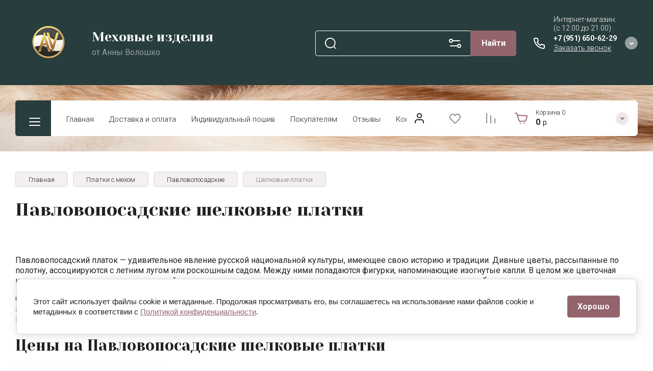

--- FILE ---
content_type: text/html; charset=utf-8
request_url: https://annavoloshko.com/shelkovye-platki
body_size: 86953
content:
<!doctype html>
<html lang="ru">

<head>
<meta charset="utf-8">
<meta name="robots" content="all">
<link rel="preload" href="/g/libs/jquery/2.2.4/jquery-2.2.4.min.js" as="script">
<title>Павловопосадские шелковые платки в интернет-магазине Анна Волошко, г. Санкт-Петербург </title>
<!-- assets.top -->
<meta name="yandex-verification" content="d5288f843cd2f0ae" />

<link rel="icon" href="/favicon.svg" type="image/svg+xml">


<script src="/shared/s3/js/lang/ru.js" ></script>
<script src="/g/s3/js/common.min.js" ></script>
<script src="/g/libs/jquery/2.2.4/jquery-2.2.4.min.js" ></script>
<link rel="stylesheet" type="text/css" href="/g/basestyle/1.0.1/user/user.css">
<link rel="stylesheet" type="text/css" href="/g/basestyle/1.0.1/cookie.message/cookie.message.css">
<link rel="stylesheet" type="text/css" href="/g/basestyle/1.0.1/user/user.blue.css">
<link rel="stylesheet" type="text/css" href="/g/s3/lp/lpc.v4/css/styles.css">
<link rel="stylesheet" type="text/css" href="/g/s3/lp/cookie.message/__landing_page_content_global.css">
<link rel="stylesheet" type="text/css" href="/g/s3/lp/cookie.message/colors_lpc.css">
<link rel="stylesheet" type="text/css" href="/g/basestyle/1.0.1/cookie.message/cookie.message.blue.css">
<script src="/g/basestyle/1.0.1/cookie.message/cookie.message.js" async="1"></script>
<!-- /assets.top -->

<meta name="description" content="В интернет-магазине Анна Волошко можно купить  павловопосадские шелковые платки с доставкой по Санкт-Петербургу, Москве и всей России. Изготовление на собственной фабрике в Санкт-Петербурге. ">
<meta name="keywords" content="павловопосадский шелковый платок, шелковый платок, купить шелковый платок ">
<meta name="SKYPE_TOOLBAR" content="SKYPE_TOOLBAR_PARSER_COMPATIBLE">
<meta name="viewport" content="width=device-width, initial-scale=1.0, maximum-scale=1.0, user-scalable=no">
<meta name="format-detection" content="telephone=no">
<meta http-equiv="x-rim-auto-match" content="none">


<!-- jquery -->

<!-- jquery -->

<!-- common js -->
<!-- common js -->

<!-- shop init -->




	
	<script type="text/javascript" src="/g/shop2v2/default/js/shop2v2-plugins.js"></script>

	<script type="text/javascript" src="/g/shop2v2/default/js/shop2.2.min.js"></script>


	<script src="/g/templates/shop2/2.130.2/default-3/js/paginationscroll.js"></script>

<script type="text/javascript">shop2.init({"productRefs": {"155361306":{"gr_besplatnaa_dostavka":{"fd9863d1d56649f4d527f13296ee5b99":["212715506"]}},"155361506":{"gr_besplatnaa_dostavka":{"fd9863d1d56649f4d527f13296ee5b99":["212715706"]}},"155586706":{"gr_besplatnaa_dostavka":{"fd9863d1d56649f4d527f13296ee5b99":["212940306"]}},"155586906":{"gr_besplatnaa_dostavka":{"fd9863d1d56649f4d527f13296ee5b99":["212940506"]}},"155587106":{"gr_besplatnaa_dostavka":{"fd9863d1d56649f4d527f13296ee5b99":["212940706"]}}},"apiHash": {"getPromoProducts":"e2c77eed5a483a9e5e51670156357af3","getSearchMatches":"e232cefbe8ab91b03b347d1e5db9d4b7","getFolderCustomFields":"484952af07949a2ceb144217cfc95f30","getProductListItem":"bd98769ad21602f4f58fb6c3e5147c47","cartAddItem":"508e1a703ed8540bf95770132387451c","cartRemoveItem":"c42ae7a79c75af3897835a611f562892","cartUpdate":"0b3fb11f612b3bb8afb323e0415b03c7","cartRemoveCoupon":"c22054923ba63b5440f6429fa8bcfa5c","cartAddCoupon":"e6a7e6b0b94060070e687a472e5bd959","deliveryCalc":"4f5106d70f9f1672f6d7771f75d462e2","printOrder":"62f81cda753f6163d5c120e373e358fd","cancelOrder":"a4265df0d594e898eb2c1d9ce68a857e","cancelOrderNotify":"7fb18650b8a2acd313a90eff6dc5a138","repeatOrder":"82608684eb0f99b6e8aa39b6791e8459","paymentMethods":"988c947fd2e71d3132c9d94cb70bf7aa","compare":"d40324ccca351668a67e0e409a27bddf"},"hash": null,"verId": 1383871,"mode": "folder","step": "","uri": "/glavnaia","IMAGES_DIR": "/d/","my": {"gr_select_wrapper":true,"new_alias":"\u041d\u043e\u0432\u0438\u043d\u043a\u0430","special_alias":"\u0410\u043a\u0446\u0438\u044f","buy_alias":"\u0412 \u043a\u043e\u0440\u0437\u0438\u043d\u0443","buy_mod":true,"buy_kind":true,"on_shop2_btn":true,"show_sections":true,"lazy_load_subpages":true,"gr_amount_flag":true,"gr_collections_one_click":true,"gr_collections_params":false,"gr_collections_compare":true,"gr_collections_amount":true,"gr_collections_vendor":true,"gr_product_list_titles":true,"gr_product_list_title":true,"gr_product_list_price":true,"gr_product_list_amount":true,"gr_images_size":true,"gr_images_view":true,"gr_images_lazy_load":true,"gr_sliders_autoplay":true,"gr_one_click_btn":"\u041a\u0443\u043f\u0438\u0442\u044c \u0432 1 \u043a\u043b\u0438\u043a","gr_amount_min_top":true,"gr_options_more_btn":"\u041f\u0430\u0440\u0430\u043c\u0435\u0442\u0440\u044b","gr_product_options_more_btn":"\u0412\u0441\u0435 \u043f\u0430\u0440\u0430\u043c\u0435\u0442\u0440\u044b","gr_product_nav_prev":"\u041f\u0440\u0435\u0434\u044b\u0434\u0443\u0449\u0438\u0439","gr_product_nav_next":"\u0421\u043b\u0435\u0434\u0443\u044e\u0449\u0438\u0439","gr_product_quick_view":true,"gr_product_item_wrap":true,"gr_product_list_main":true,"gr_thumbs_vendor":true,"gr_thumbs_one_click":true,"gr_cart_show_discount_sum":true,"gr_cart_titles":true,"gr_cart_auth_remodal":true,"gr_cart_coupon_remodal":true,"gr_cart_coupon_label":"\u041f\u0440\u043e\u043c\u043e\u043a\u043e\u0434:","gr_coupon_popup_btn":"\u041f\u0440\u0438\u043c\u0435\u043d\u0438\u0442\u044c \u043a\u0443\u043f\u043e\u043d","gr_cart_options_more_btn":"\u041f\u0430\u0440\u0430\u043c\u0435\u0442\u0440\u044b","gr_cart_registration_title":"\u041a\u0443\u043f\u0438\u0442\u044c \u0431\u0435\u0437 \u0440\u0435\u0433\u0438\u0441\u0442\u0440\u0430\u0446\u0438\u0438","gr_filter_remodal_btn":"\u0424\u0438\u043b\u044c\u0442\u0440","gr_filter_max_count":5,"gr_filter_remodal":true,"gr_filter_unwrap_sorting":false,"gr_filter_go_result":true,"gr_filter_color_btn":true,"gr_filter_placeholders":true,"gr_filter_range_slider":false,"gr_search_form_range_slider":false,"gr_sorting_popup":false,"gr_sorting_title":"\u0421\u043e\u0440\u0442\u0438\u0440\u043e\u0432\u0430\u0442\u044c","gr_sorting_default":"\u041f\u043e \u0443\u043c\u043e\u043b\u0447\u0430\u043d\u0438\u044e","gr_sorting_item_default":"\u041f\u043e \u0443\u043c\u043e\u043b\u0447\u0430\u043d\u0438\u044e","gr_sorting_by_price_desc":"\u0426\u0435\u043d\u0430 - \u0443\u0431\u044b\u0432\u0430\u043d\u0438\u0435","gr_sorting_by_price_asc":"\u0426\u0435\u043d\u0430 - \u0432\u043e\u0437\u0440\u0430\u0441\u0442\u0430\u043d\u0438\u0435","gr_sorting_by_name_desc":"\u041d\u0430\u0437\u0432\u0430\u043d\u0438\u0435 - \u042f-\u0410","gr_sorting_by_name_asc":"\u041d\u0430\u0437\u0432\u0430\u043d\u0438\u0435 - \u0410-\u042f","gr_login_form_placeholder":true,"gr_responsive_tabs_2":true,"gr_lazy_load":true,"gr_main_blocks_lazy":true,"gr_search_form_title":"\u0420\u0430\u0441\u0448\u0438\u0440\u0435\u043d\u043d\u044b\u0439 \u043f\u043e\u0438\u0441\u043a","gr_main_blocks_ajax":false,"gr_product_share_lazy":true,"gr_collections_lazy":true,"gr_favorite":true,"gr_promo_actions":true,"gr_product_print":true,"gr_schema_org":true,"gr_popup_compare":true,"gr_compare_body_assets_version":"global:shop2.2.130-10-compare-body-custom-assets.tpl","gr_compare_head_assets_version":"global:shop2.2.130-10-compare-head-custom-assets.tpl","gr_compare_page_version":"db:compare_page.tpl"},"shop2_cart_order_payments": 1,"cf_margin_price_enabled": 0,"buy_one_click_api_url": "/-/x-api/v1/public/?method=form/postform&param[form_id]=4748706&param[tpl]=global:shop2.form.minimal.tpl&param[hide_title]=0&param[placeholdered_fields]=0","maps_yandex_key":"","maps_google_key":""});shop2.filter._pre_params = "&s[folder_id]=27783906";</script><!-- shop init -->

                            <link rel="preload" as="image" href="/thumb/2/gN5aNxcJYe7xzIxPjiD4Ew/450r450/d/platok_s_mekhom_fiolet_01.jpg" />
                        



	
		<style>
		.cart-fast-panel{width:208px;position:relative;padding:10px 60px 10px 43px;display:flex;flex-direction:column;justify-content:center;height:70px;cursor:pointer}.cart-fast-panel.pointer_events_none{pointer-events:none}@media (max-width: 1360px){.cart-fast-panel{width:243px}}@media (max-width: 1260px){.cart-fast-panel{height:50px;width:70px;padding:0;margin-left:auto}}.cart-fast-panel__icon_cpp{position:absolute;width:30px;height:30px;top:50%;left:0;margin-top:-15px}@media (max-width: 1260px){.cart-fast-panel__icon_cpp{left:15px;margin-left:0}}.cart-fast-panel__icon_cpp svg{width:30px;height:30px}.cart-fast-panel__title_cpp{font-weight:var(--font1_300);font-size:12px;display:flex;width:100%;margin-bottom:1px}@media (max-width: 1260px){.cart-fast-panel .gr-cart-total-amount{font-size:11px;width:25px;height:25px;line-height:25px;text-align:center;position:absolute;top:50%;margin:-12.5px 0 0;right:0}}.cart-fast-panel__name_cpp{margin-right:3px}@media (max-width: 1260px){.cart-fast-panel__name_cpp{display:none}}.cart-fast-panel__sum_cpp{font-weight:var(--font1_700);font-size:16px;width:100%;display:flex;align-items:center;flex-wrap:wrap}.cart-fast-panel__sum_cpp .cart_sum_fast{margin-right:5px}.cart-fast-panel__sum_cpp span{font-size:14px;font-weight:var(--font1_400)}@media (max-width: 1260px){.cart-fast-panel__sum_cpp{display:none}}.cart-fast-panel__icon_btn_cpp{position:absolute;top:50%;right:30px;margin-top:-12.5px;width:25px;height:25px;font-size:0;display:flex;justify-content:center;align-items:center}@media (max-width: 1360px){.cart-fast-panel__icon_btn_cpp{right:18px}}@media (max-width: 1260px){.cart-fast-panel__icon_btn_cpp{display:none}}.cart-fast-panel__icon_btn_cpp svg{width:20px;height:20px}
		</style>
	


	<style>
		.advantages-block__inner_ab.gr_lazy_load_block{min-height:119px}@media all and (max-width: 1260px){.advantages-block__inner_ab.gr_lazy_load_block{min-height:231px}}@media all and (max-width: 480px){.advantages-block__inner_ab.gr_lazy_load_block{min-height:423px}}.edit-blocks.gr_lazy_load_block{min-height:500px}@media all and (max-width: 1420px){.edit-blocks.gr_lazy_load_block{min-height:450px}}@media all and (max-width: 1260px){.edit-blocks.gr_lazy_load_block{min-height:770px}}@media all and (max-width: 768px){.edit-blocks.gr_lazy_load_block{min-height:800px}}@media all and (max-width: 480px){.edit-blocks.gr_lazy_load_block{min-height:1478px}}.reviews-block.gr_lazy_load_block{min-height:534px}@media all and (max-width: 1260px){.reviews-block.gr_lazy_load_block{min-height:463px}}.vendor-block__inner.gr_lazy_load_block{min-height:258px}@media all and (max-width: 1260px){.vendor-block__inner.gr_lazy_load_block{min-height:250px}}@media all and (max-width: 480px){.vendor-block__inner.gr_lazy_load_block{min-height:238px}}.news-block.gr_lazy_load_block{min-height:301px}@media all and (max-width: 1260px){.news-block.gr_lazy_load_block{min-height:549px}}@media all and (max-width: 768px){.news-block.gr_lazy_load_block{min-height:687px}}@media all and (max-width: 480px){.news-block.gr_lazy_load_block{min-height:656px}}.gallery-block.gr_lazy_load_block{min-height:413px}@media all and (max-width: 1260px){.gallery-block.gr_lazy_load_block{min-height:441px}}@media all and (max-width: 768px){.gallery-block.gr_lazy_load_block{min-height:382px}}@media all and (max-width: 480px){.gallery-block.gr_lazy_load_block{min-height:331px}}
		.main-blocks__item.gr_lazy_load_block{min-height:846px}@media all and (max-width: 1024px){.main-blocks__item.gr_lazy_load_block{min-height:732px}}@media all and (max-width: 768px){.main-blocks__item.gr_lazy_load_block{min-height:720px}}@media all and (max-width: 480px){.main-blocks__item.gr_lazy_load_block{min-height:626px}}.kinds-block.gr_lazy_load_block{min-height:757px}@media all and (max-width: 1024px){.kinds-block.gr_lazy_load_block{min-height:707px}}@media all and (max-width: 768px){.kinds-block.gr_lazy_load_block{min-height:718px}}@media all and (max-width: 640px){.kinds-block.gr_lazy_load_block{min-height:746px}}@media all and (max-width: 480px){.kinds-block.gr_lazy_load_block{min-height:650px}}@media all and (max-width: 340px){.kinds-block.gr_lazy_load_block{min-height:638px}}
	
	
		.gr_lazy_load_block > *{display:none!important}.site-header__folder_popup{display:none}.brends__brends_body{display:none}.site-header__cont_popup_sh{display:none}.top_menu > li ul{display:none}.row-menu-container{display:none}.remodal-wrapper{display:none}.mobile-burger{display:none}
		
		.site-header__top_menu_wrap.hideOverflow{white-space:nowrap;overflow:hidden}
		.gr_hide_onload * {transition: none !important}
		.top-fixed-panel{display:none}
		
		.main-slider__inner:not(.tns-slider){display:flex;overflow:hidden;white-space:nowrap}.main-slider__inner:not(.tns-slider) .main-slider__item_wrap{white-space:normal;width:100%;flex:none}
		
		html{font-family:sans-serif;-ms-text-size-adjust:100%;-webkit-text-size-adjust:100%;overflow-y:scroll}body{margin:0}header,nav{display:block}img{border:0}svg:not(:root){overflow:hidden}button,input{font:inherit;margin:0}button{overflow:visible;text-transform:none;-webkit-appearance:button;cursor:pointer}input{line-height:normal}img{max-width:100%}img{height:auto}*{box-sizing:border-box;-webkit-locale:auto}.gr-compare-btn{display:block;height:70px;position:relative;width:50px;margin:0 20px 0 0;opacity:.5;pointer-events:none}@media (max-width: 1260px){.gr-compare-btn{height:50px;margin:0}}@media (min-width: 1261px){.gr-compare-btn.compare-mobile{display:none}}.gr-compare-btn ins{width:100%;height:100%;display:block;font-size:0}.gr-compare-btn ins i{width:100%;height:100%;display:flex;align-items:center;justify-content:center}.gr-compare-btn ins i svg{transition:fill .3s}.gr-compare-btn .gr-compare-btn-amount{position:absolute;top:10px;right:0;display:block;line-height:20px;min-width:20px;padding:0 3px;height:20px;font-size:13px;text-align:center;transition:opacity .3s;opacity:0}html,body{height:100%;min-width:320px;-ms-text-size-adjust:100%;-webkit-text-size-adjust:100%}html{font-size:16px}body{position:relative;min-width:320px;text-align:left;font-family:var(--font1);line-height:1.25}.gr-svg-icon{width:30px;height:30px}.gr-svg-icon.gr_small_icon{display:none;width:20px;height:20px}.block_padding{padding:0 30px}@media (max-width: 767px){.block_padding{padding:0 20px}}.block_width{margin:0 auto;max-width:1400px}.site__wrapper{min-height:100%;margin:auto;display:flex;flex-direction:column}.site-container{flex:1 0 auto}.site-header{flex:none}.site-header__top_sh{width:100%;border-bottom:1px solid var(--on_gr_bg_border_1)}@media (max-width: 639px){.site-header__top_sh{padding:0}}.site-header__top_inner_sh{display:flex;align-items:center;flex-wrap:wrap;padding:0}.site-header__burger_btn{display:none;width:50px;height:50px;margin-right:30px;font-size:0;position:relative;cursor:pointer}@media (max-width: 1260px){.site-header__burger_btn{display:block}}@media (max-width: 767px){.site-header__burger_btn{margin-right:auto}}.site-header__burger_btn .burg_center{display:block;width:20px;height:20px;position:absolute;top:50%;margin-top:-10px;left:50%;margin-left:-10px}.site-header__burger_btn .burg_center svg{width:20px;height:20px}.site-header__top_social_sh{display:flex;flex-wrap:wrap;font-size:0;margin:5px auto 5px -4.5px}@media (max-width: 767px){.site-header__top_social_sh{display:none}}.site-header__top_social_sh a{display:block;display:flex;justify-content:center;align-items:center;width:30px;height:30px;overflow:hidden;margin:5px 4.5px;transition:opacity .3s}.site-header__top_social_sh a img{max-width:100%;height:auto}.site-header__login_block_sh{position:relative;z-index:110;margin-left:20px}@media (max-width: 1260px){.site-header__login_block_sh{order:4}}@media (max-width: 639px){.site-header__login_block_sh{margin-left:0}}.site-header__login_sh{font-weight:var(--font1_700);font-size:16px;padding:15px 39px 15px 0;min-height:20px;position:relative;cursor:pointer}@media (max-width: 639px){.site-header__login_sh{padding:0;font-size:0;width:49px;height:50px}}.site-header__login_sh span{display:block;position:absolute;top:50%;margin-top:-15px;right:0;font-size:0;width:30px;height:30px}@media (max-width: 639px){.site-header__login_sh span{right:50%;margin-right:-8.5px}}.site-header .search-mobile-btn{display:none}@media (max-width: 639px){.site-header .search-mobile-btn{position:relative;right:auto;top:auto;order:5;width:50px;height:50px;display:flex;justify-content:center;align-items:center}.site-header .search-mobile-btn svg{width:20px;height:20px}}.site-header__middle_inner_sh{display:flex;align-items:center;flex-wrap:wrap;padding:25px 0 23px;min-height:110px;position:relative}@media (max-width: 1260px){.site-header__middle_inner_sh{padding:27px 0 20px;align-items:flex-start}}@media (max-width: 639px){.site-header__middle_inner_sh{padding:20px 0}}.site-header__logo_wrap_sh{display:flex;align-items:center;flex-wrap:wrap;flex:1 0 1%;padding:0 20px 0 0}@media (max-width: 1260px){.site-header__logo_wrap_sh{flex:none;width:calc(100% - 208px);padding:0 20px 32px 0;order:-2}}@media (max-width: 639px){.site-header__logo_wrap_sh{width:100%;padding:0 0 18px}}@media (max-width: 639px){.site-header__logo_text_sh{margin:0 auto;text-align:center;width:100%}}.site-header__logo_name_sh{display:block;font-weight:var(--font2_700);font-size:25px;padding-bottom:5px;font-family:var(--font2)}.site-header__logo_desc_sh{font-weight:var(--font1_400);font-size:16px;opacity:.5}.site-header__search_block_sh{margin:0 30px 0 0;width:100%;max-width:505px;min-width:300px;position:relative}@media (max-width: 1360px){.site-header__search_block_sh{max-width:394px}}@media (max-width: 1260px){.site-header__search_block_sh{max-width:100%;min-width:0;width:calc(100% - 170px);margin:0}}.site-header__search_site_sh{position:relative}@media (max-width: 639px){.site-header__search_site_sh{margin:0 0 30px}}.site-header__search_site_sh .icon_bg{position:absolute;display:block;width:60px;height:50px;left:0;top:0;z-index:1;display:flex;justify-content:center;align-items:center}@media (max-width: 639px){.site-header__search_site_sh .icon_bg{width:50px;display:none}}.site-header__search_site_sh .icon_bg svg{opacity:.3}.site-header__search_form_sh{display:flex}.site-header__search_input_sh{border:none;flex:1 0 1%;padding:5px 50px 5px 60px;position:relative;font-weight:var(--font1_300);font-size:16px;line-height:19px;border-top:1px solid var(--on_gr_bg_border_1);border-bottom:1px solid var(--on_gr_bg_border_1);border-left:1px solid var(--on_gr_bg_border_1);transition:border .3s}@media (max-width: 639px){.site-header__search_input_sh{flex:none;width:calc(100% - 50px);padding:5px 20px}}.site-header__search_input_sh:before{position:absolute;content:'';top:50%;margin-top:-10.5px;left:20px;width:21px;height:21px}.site-header__search_btn_sh{font-weight:var(--font1_700);font-size:16px;padding:15px 10px;text-align:center;border:none;flex:none;width:90px;overflow:hidden;transition:box-shadow .3s}@media (max-width: 639px){.site-header__search_btn_sh{padding:0;width:50px;height:50px;font-size:0;display:flex;align-items:center;justify-content:center}}.site-header__search_btn_sh .icon_btn_search{display:none;width:20px;height:20px}@media (max-width: 639px){.site-header__search_btn_sh .icon_btn_search{display:block}}.site-header__search_btn_sh .icon_btn_search svg{width:20px;height:20px}.site-header .param-search-btn{position:absolute;top:0;right:90px;z-index:103;width:60px;height:50px;cursor:pointer;display:flex;justify-content:center;align-items:center;font-size:0}@media (max-width: 639px){.site-header .param-search-btn{position:relative;right:auto;top:auto;order:5;width:50px;display:none}}@media (max-width: 639px){.site-header .param-search-btn .icon{display:none}}.site-header .param-search-btn .icon svg{opacity:.3}.site-header .param-search-btn .icon_mobile{display:none;width:21px;height:21px;margin-bottom:1px}@media (max-width: 639px){.site-header .param-search-btn .icon_mobile{display:block}}.site-header .param-search-btn .icon_mobile svg{width:21px;height:21px}.site-header__contacts_sh{position:relative;width:208px;padding:5px 35px 0 43px;min-height:50px}@media (max-width: 1260px){.site-header__contacts_sh{order:-1;margin-bottom:20px;padding-top:3px;align-self:center}}@media (max-width: 639px){.site-header__contacts_sh{margin:0 auto}}.site-header__contacts_icon_sh{width:30px;height:30px;position:absolute;top:50%;left:0;margin-top:-15px}.site-header__contacts_icon_sh svg{height:30px;width:30px;opacity:.3}.site-header__work_time_sh{font-weight:var(--font1_300);font-size:14px;padding:0 0 3px}.site-header__phone_sh{font-weight:var(--font1_700);font-size:14px;padding:0}.site-header__call_btn_sh{font-weight:var(--font1_300);font-size:14px;cursor:pointer;display:inline-block}.site-header__btn_win_sh{position:absolute;top:50%;margin-top:-12.5px;right:0;width:25px;height:25px;cursor:pointer;display:flex;align-items:center;justify-content:center;transition:transform .3s}.site-header__btn_win_sh.opened{transform:rotate(180deg)}.site-header__btn_win_sh svg{width:20px;height:20px;opacity:.5}@media (max-width: 1260px){.site-header__bottom_sh{display:none}}.site-header__bottom_in_sh{margin-top:30px;position:relative;display:flex;height:70px;z-index:10}.site-header__btn_folder{padding:23px 20px 22px 79px;font-weight:var(--font2_700);font-size:20px;min-width:208px;text-align:left;cursor:pointer;position:relative;font-family:var(--font2)}@media (max-width: 1360px){.site-header__btn_folder{padding:0;font-size:0;min-width:70px;width:70px;height:100%}}.site-header__btn_folder .burg{position:absolute;top:21px;left:30px;display:block;width:30px;height:30px;font-size:0}@media (max-width: 1360px){.site-header__btn_folder .burg{left:50%;margin-left:-12px;top:50%;margin-top:-8px}}.site-header__btn_folder .close{position:absolute;top:21px;left:30px;display:block;width:30px;height:30px;font-size:0;opacity:0}@media (max-width: 1360px){.site-header__btn_folder .close{left:50%;margin-left:-12px;top:50%;margin-top:-8px}}.site-header__top_menu_wrap{flex:1 0 1%}.site-header #shop2-cart-preview{width:0;height:0;opacity:0;visibility:hidden;font-size:0}.top_menu{margin:0;padding:11px 15px;list-style:none;font-size:0}.top_menu > li{display:inline-block;vertical-align:top;position:relative}.top_menu > li > a{display:block;padding:17px 15px 13px;font-weight:var(--font1_300);font-size:15px;transition:color .3s}.top_menu > li ul{margin:11px 0 0;padding:20px 0;list-style:none;position:absolute;left:0;top:100%;width:240px;display:none}.top_menu > li ul li{display:block;position:relative;padding:0 40px}.top_menu > li ul li a{display:block;font-weight:var(--font1_300);font-size:15px;padding:8px 0}.top_menu li.row-menu-btn > a{padding:0;font-size:14px;width:50px;text-align:center;height:auto;margin-top:14px}.top_menu li.row-menu-btn ul.row-menu-container{left:auto;right:0}.gr-cart-prev-mobile{height:50px;width:70px;padding:0;position:relative}@media (min-width: 1261px){.gr-cart-prev-mobile{display:none}}.gr-cart-prev-mobile svg{width:30px;height:30px;position:absolute;top:50%;left:15px;margin-top:-15px}.gr-cart-prev-mobile .gr-cart-prev-mobile-amount{font-size:11px;width:25px;height:25px;line-height:25px;text-align:center;position:absolute;top:50%;margin:-12.5px 0 0;right:0;justify-content:center}.gr-cart-prev-mobile a{position:absolute;top:0;left:0;width:100%;height:100%}@media (max-width: 639px){.site-header .site-header__search_site_sh{display:none}}.main-slider{margin:-100px 0 30px;font-size:0}@media (max-width: 1260px){.main-slider{margin:0 0 30px}}.main-slider__wrap{position:relative}.main-slider__item{height:700px;position:relative;display:flex;align-items:center;font-size:0}@media (max-width: 1280px){.main-slider__item{height:550px}}@media (max-width: 1023px){.main-slider__item{height:400px}}@media (max-width: 767px){.main-slider__item{height:350px}}@media (max-width: 480px){.main-slider__item{height:280px}}.main-slider__image{position:absolute;top:0;left:0;right:0;bottom:0;display:block}.main-slider__image img{max-width:none;width:100%;height:100%;object-fit:cover;object-position:50% 50%}.main-slider__info{display:block;z-index:1;width:100%;padding-top:3px}@media (max-width: 1360px){.main-slider__info{padding-top:41px}}@media (max-width: 1260px){.main-slider__info{padding-top:0;padding-bottom:45px}}.main-slider__info_in{display:block}.main-slider__text{display:block;font-weight:var(--font1_300);font-size:25px}@media (max-width: 1280px){.main-slider__text{font-size:20px;padding-top:3px}}@media (max-width: 767px){.main-slider__text{font-size:18px}}@media (max-width: 639px){.main-slider__text{font-size:15px}}.main-slider__title{display:block;font-weight:var(--font2_700);font-size:60px;line-height:1.2;padding-bottom:12px;font-family:var(--font2)}@media (max-width: 1280px){.main-slider__title{font-size:50px;padding-bottom:16px}}@media (max-width: 1023px){.main-slider__title{font-size:45px}}@media (max-width: 767px){.main-slider__title{font-size:30px}}@media (max-width: 639px){.main-slider__title{font-size:22px}}.main-slider__btn{font-weight:var(--font1_700);font-size:18px;border-bottom:1px solid var(--on_gr_bg_border);transition:border .3s}@media (max-width: 1023px){.main-slider__btn{font-size:16px}}@media (max-width: 639px){.main-slider__btn{font-size:15px}}.main-slider__bottom_str{position:absolute;bottom:-37px;left:0;right:0;display:block;pointer-events:none;font-size:250px}@media (max-width: 1420px){.main-slider__bottom_str{font-size:200px;bottom:-24px}}@media (max-width: 1360px){.main-slider__bottom_str{font-size:120px;bottom:-14px}}@media (max-width: 1260px){.main-slider__bottom_str{font-size:100px;bottom:-13px}}@media (max-width: 767px){.main-slider__bottom_str{font-size:50px;bottom:-7px}}.main-slider__bottom_str_in{font-weight:700;line-height:1;display:block;max-width:1430px}.main-slider .main-slider-nav-control{position:absolute;bottom:31px;right:0;left:0;pointer-events:none}@media (max-width: 1280px){.main-slider .main-slider-nav-control{bottom:22px}}@media (max-width: 639px){.main-slider .main-slider-nav-control{bottom:15px}}.main-slider .main-slider-nav-control-wrap{text-align:right}@media (max-width: 639px){.main-slider .main-slider-nav-control-wrap{text-align:left}}.main-slider .main-slider-nav-control-in{display:inline-flex;align-items:center;font-weight:var(--font1_700);font-size:30px;pointer-events:all;padding:10px 60px;position:relative}@media (max-width: 767px){.main-slider .main-slider-nav-control-in{font-size:25px}}.main-slider .slider-prev-arrow{position:absolute;top:50%;left:12px;margin-top:-17.5px;min-height:35px;width:35px;height:35px;display:flex;align-items:center;justify-content:center;border:none;background-clip:border-box;text-align:center;cursor:pointer;padding:0;font-size:0;transition:all .18s linear;-webkit-appearance:none;-moz-appearance:none}.main-slider .slider-next-arrow{position:absolute;top:50%;right:12px;margin-top:-17.5px;min-height:35px;width:35px;height:35px;display:flex;align-items:center;justify-content:center;border:none;background-clip:border-box;text-align:center;cursor:pointer;padding:0;font-size:0;transition:all .18s linear;-webkit-appearance:none;-moz-appearance:none}.main-slider .slider_counter{display:flex;align-items:center}.main-slider .slider_count_num{margin-left:0}.folders-block{overflow:hidden;padding-bottom:14px}.folders-block__inner_fib{display:flex;flex-wrap:wrap;margin:0 -15px;font-size:0}@media (max-width: 639px){.folders-block__inner_fib{margin:0}}.folders-block__item_fib{display:block;margin:0 15px 26px;width:calc(33.333% - 30px);overflow:hidden}@media (max-width: 1023px){.folders-block__item_fib{width:calc(50% - 30px)}}@media (max-width: 639px){.folders-block__item_fib{width:100%;margin:0 0 20px}}.folders-block__item_fib:nth-child(n + 4){display:none}@media (max-width: 1023px){.folders-block__item_fib:nth-child(n + 3){display:none}}.folders-block__item_in_fib{display:block;padding-top:100%;position:relative}@media (max-width: 639px){.folders-block__item_in_fib{padding-top:0}}.folders-block__image_fib{display:block;position:absolute;top:0;left:0;right:0;bottom:0;transition:transform .5s}@media (max-width: 639px){.folders-block__image_fib{position:relative;top:auto;left:auto;right:auto;bottom:auto;padding-top:100%}}.folders-block__image_in_fib{display:block;position:absolute;top:0;left:0;right:0;bottom:0}.folders-block__image_in_fib img{max-width:none;width:100%;height:100%;-o-object-fit:cover;object-fit:cover;-o-object-position:50% 50%;object-position:50% 50%}.folders-block__title_wrap_fib{width:100%;position:absolute;bottom:40px;left:0;right:0;text-align:center}@media (max-width: 1260px){.folders-block__title_wrap_fib{bottom:20px}}@media (max-width: 639px){.folders-block__title_wrap_fib{position:relative;top:auto;left:auto;right:auto;bottom:auto}}.folders-block__title_fib{display:inline-block;margin:0 40px;font-weight:var(--font2_700);font-family:var(--font2);font-size:30px;padding:18px 30px 15px;line-height:1.15;text-transform:lowercase}@media (max-width: 1360px){.folders-block__title_fib{font-size:25px;padding:20px 20px 15px}}@media (max-width: 639px){.folders-block__title_fib{display:block;padding:15px;margin:0;text-align:center;font-size:20px}}.folders-block__title_fib span{display:block;font-weight:var(--font1_300);font-family:var(--font1);font-size:20px;padding-bottom:0;text-transform:none}@media (max-width: 1360px){.folders-block__title_fib span{font-size:16px}}.folders-block__more_fib{display:flex;justify-content:center;font-size:0;position:relative}@media (max-width: 1280px){.folders-block__more_fib{margin-top:10px}}@media (max-width: 639px){.folders-block__more_fib{margin-top:5px}}.folders-block__more_fib:before{position:absolute;content:'';width:calc(100% + 60px);height:1px;left:-30px;right:-30px;top:50%;margin-top:-1px}@media (max-width: 767px){.folders-block__more_fib:before{left:-20px;right:-20px}}.folders-block__more_wrap_btn_fib{position:relative}.folders-block__more_btn_fib{font-weight:var(--font1_900);font-size:16px;padding:15px 46px;z-index:1;cursor:pointer;position:relative}.folders-block__more_arrow_fib{display:block;position:absolute;left:50%;margin-left:-10px;bottom:-3px;font-size:0;width:20px;height:20px;z-index:1;transition:transform .3s;pointer-events:none}.folders-block__more_arrow_fib svg{width:20px;height:20px}.brends{z-index:105}@media (max-width: 639px){.brends{display:none}}.brends__brends_btn{font-weight:var(--font1_700);font-size:16px;border:1px solid var(--gr_accent_3);padding:14px 50px 14px 19px;width:150px;cursor:pointer;margin-right:30px;position:relative;transition:box-shadow .3s}@media (max-width: 1280px){.brends__brends_btn{margin-right:20px}}.brends__brends_btn .icon_bg{position:absolute;top:50%;right:19px;width:25px;height:25px;margin-top:-12.5px;display:flex;align-items:center;justify-content:center;transition:transform .3s}.brends__brends_btn .icon_bg svg{width:20px;height:20px}.gr-cart-preview{width:208px;position:relative;padding:10px 60px 10px 43px;display:flex;flex-direction:column;justify-content:center;height:70px;cursor:pointer}.gr-cart-preview .cart-preview-title{font-weight:300;font-size:12px;display:flex;width:100%;margin-bottom:1px;position:absolute;top:17px;left:43px}@media (max-width: 1260px){.gr-cart-preview .cart-preview-title{display:none}}@media (max-width: 1360px){.gr-cart-preview{width:243px}}@media (max-width: 1260px){.gr-cart-preview{height:50px;width:70px;padding:0;margin-left:auto}}.gr-cart-preview__icon_cpp{position:absolute;width:30px;height:30px;top:50%;left:0;margin-top:-15px}@media (max-width: 1260px){.gr-cart-preview__icon_cpp{left:15px;margin-left:0}}.gr-cart-preview__icon_cpp svg{width:30px;height:30px}.gr-cart-preview__icon_btn_cpp{position:absolute;top:50%;right:30px;margin-top:-12.5px;width:25px;height:25px;font-size:0;display:flex;justify-content:center;align-items:center}@media (max-width: 1360px){.gr-cart-preview__icon_btn_cpp{right:18px}}@media (max-width: 1260px){.gr-cart-preview__icon_btn_cpp{display:none}}.gr-cart-preview__icon_btn_cpp svg{width:20px;height:20px}.gr-cart-preview #shop2-cart-preview{width:auto;height:auto;opacity:1;visibility:visible;font-size:0}.gr-cart-preview #shop2-cart-preview a{display:block;padding:17px 60px 10px 43px;position:absolute;top:0;left:0;width:100%;height:100%}.gr-cart-preview #shop2-cart-preview a .gr-cart-total-amount{font-weight:300;font-size:12px;display:flex;width:100%;margin:0 0 1px 50px}@media (max-width: 1260px){.gr-cart-preview #shop2-cart-preview a .gr-cart-total-amount{font-size:11px;width:25px;height:25px;line-height:25px;text-align:center;position:absolute;top:50%;margin:-12.5px 0 0;right:0;justify-content:center}}.gr-cart-preview #shop2-cart-preview a .gr-cart-total-sum{font-weight:var(--font1_700);font-size:16px;width:100%;display:flex;align-items:center;flex-wrap:wrap}@media (max-width: 1260px){.gr-cart-preview #shop2-cart-preview a .gr-cart-total-sum{display:none}}.gr-cart-preview #shop2-cart-preview a .gr-cart-total-sum span{font-size:14px;font-weight:var(--font1_400);margin-left:5px}.favorite-block{margin:0 20px}@media (min-width: 1261px){.favorite-block.favorite-mobile{display:none}}@media (max-width: 1260px){.favorite-block{margin:0}}.favorite-block.is-null{pointer-events:none;opacity:.5}.favorite-block.is-null span{opacity:0}.favorite-block a{display:block;height:70px;position:relative;width:50px}@media (max-width: 1260px){.favorite-block a{height:50px}}.favorite-block a span{position:absolute;top:10px;right:0;display:block;line-height:20px;min-width:20px;padding:0 3px;height:20px;font-size:13px;text-align:center;transition:opacity .3s}.favorite-block a ins{width:100%;height:100%;display:block}.favorite-block a i{width:100%;height:100%;display:flex;align-items:center;justify-content:center}.favorite-block a i svg{transition:fill .3s}
	</style>



	
		<style>
		
			#search-app{position:relative;display:inline-block;vertical-align:top;text-align:left;width:100%}.search-block{display:flex}.search-block__input{border:none;flex:1 0 1%;padding:5px 50px 5px 60px;position:relative;outline:none;font-weight:var(--font1_300);font-size:16px;line-height:19px}@media (max-width: 639px){.search-block__input{flex:none;width:calc(100% - 50px);padding:5px 20px}}.search-block__input:before{position:absolute;content:'';top:50%;margin-top:-10.5px;left:20px;width:21px;height:21px}.search-block__btn{background:var(--gr_accent);font-weight:var(--font1_700);font-size:16px;padding:15px 10px;text-align:center;box-shadow:none;border:none;outline:none;flex:none;width:90px;overflow:hidden}@media (max-width: 639px){.search-block__btn{padding:0;width:50px;height:50px;font-size:0;display:flex;align-items:center;justify-content:center}}.search-block__btn i{display:none}@media (max-width: 639px){.search-block__btn i{display:block}}
			#search-result{display:none}
		</style>
	
	


	
		<style>
			h1{font-weight:normal;font-style:normal;line-height:1.1;font-size:35px;margin:0 0 25px}@media (max-width: 1260px){h1{font-size:28px;margin:0 0 20px}}@media (max-width: 767px){h1{font-size:22px;margin:0 0 12px}}
		</style>
	

<!-- styles -->

	
		<script>
			createCookie('quick_load_style', 1, 1);
		</script>
    



<!-- styles -->





<link rel="stylesheet" href="/t/v5997/images/css/seo_addons.scss.css">
</head>
<body class="site gr_hide_onload">
	
	<div class="site__wrapper">

		<header class="site-header">
			
						
			<div class="site-header__top_sh block_padding">
				<div class="site-header__top_inner_sh block_width">

					<div class="site-header__burger_btn">
						<span class="burg_center">
							<svg class="gr-svg-icon">
							  <use xlink:href="#icon_site_burger_small"></use>
							</svg>
						</span>
					</div>
					
										<div class="site-header__top_social_sh">
													<a href="https://msng.link/o?79516506229=wa" target="_blank">
																	<img src="/g/spacer.gif" data-src="/thumb/2/c03c-tWeZbUnVdGK_KEV2w/30r30/d/fgs16_whatsapp_rounded.svg" alt="img" class="gr_images_lazy_load">
											
							</a>
													<a href="https://msng.link/o?79516506229=vi" target="_blank">
																	<img src="/g/spacer.gif" data-src="/thumb/2/FN5whoIs621SDRCkSh8jOQ/30r30/d/fgs16_viber_rounded.svg" alt="img" class="gr_images_lazy_load">
											
							</a>
													<a href="https://msng.link/o?KatrineVoloshko=tg" target="_blank">
																	<img src="/g/spacer.gif" data-src="/thumb/2/8Y3AR93d0zrn9qgIJFG0pA/30r30/d/002-telegram.png" alt="img" class="gr_images_lazy_load">
											
							</a>
											</div>
										
					<div class="site-header__login_block_sh">
						<div class="site-header__login_sh"  data-remodal-target="login_popup">Кабинет
							<span>
								<svg class="gr-svg-icon">
								  <use xlink:href="#icon_shop_cabinet"></use>
								</svg>
								
								<svg class="gr-svg-icon gr_small_icon">
								    <use xlink:href="#icon_shop_cabinet_small"></use>
								</svg>
								
							</span>
						</div>
				    </div>
					
					
				    
				    						<div class="favorite-block not-user is-null favorite-mobile">
							<a href="/glavnaia/favorites" class="favorite-btn">
								<span class="favorite-count">0</span>
								<ins>
									<i>
										<svg class="gr-svg-icon">
										    <use xlink:href="#icon_shop_favorite_small"></use>
										</svg>
									</i>
								</ins>
							</a>
						</div>
										
									    	<a href="/glavnaia/compare" target="_blank" class="gr-compare-btn compare-mobile" data-remodal-target="compare-preview-popup">
				    		<span class="gr-compare-btn-amount">0</span>
				    		<ins>
								<i>
									<svg class="gr-svg-icon">
									    <use xlink:href="#icon_shop_compare_small"></use>
									</svg>
								</i>
							</ins>
						</a>
										
									    
				    										
										
						<div class="gr-cart-prev-mobile pointer_events_none gr-cart-popup-btn" data-remodal-target="cart-preview-popup">
							
							<svg class="gr-svg-icon gr_small_icon">
							  <use xlink:href="#icon_shop_cart_small"></use>
							</svg>
							
							<div class="gr-cart-prev-mobile-amount gr-cart-total-amount">0</div>
						</div>
					
										
										
					<div class="search-mobile-btn" data-remodal-target="search_param_popup">
						<svg class="gr-svg-icon">
						  <use xlink:href="#icon_shop_search_small"></use>
						</svg>
					</div>

				</div>
			</div>

			<div class="site-header__middle_sh block_padding">
				<div class="site-header__middle_inner_sh block_width">
					<div class="site-header__logo_wrap_sh">
																		
						<a href="https://annavoloshko.com" class="site-header__logo_pic_sh">
							<img style="max-width: 130px" src="/thumb/2/xATtBSJZcvhLC5Qh0ghLpg/130r/d/logo_2.png" alt="Логотип">
						</a>
						
																		
						<div class="site-header__logo_text_sh">
							
																					
							<a href="https://annavoloshko.com" class="site-header__logo_name_sh">Меховые изделия</a>
							
																					
														<div class="site-header__logo_desc_sh">от Анны Волошко</div>
													</div>
					</div>
										<div class="site-header__search_block_sh">						
						<nav class="site-header__search_site_sh">
							<span class="icon_bg">
								<svg class="gr-svg-icon">
								  <use xlink:href="#icon_shop_search"></use>
								</svg>
							</span>
							
														
								<div id="search-app-container">
<div id="search-app" class="hide_search_popup" v-on-clickaway="resetData">

	<form action="/glavnaia/search" enctype="multipart/form-data" id="smart-search-block" class="search-block">
		<input type="hidden" name="gr_smart_search" value="1">
		<input autocomplete="off" v-bind:placeholder="placeholderValue" v-model="search_query" v-on:keyup="searchStart" type="text" name="search_text" class="search-block__input" id="smart-shop2-name">
		<button class="search-block__btn search_block_btn">
			<span>
				Найти
				<i>
					<svg class="gr-svg-icon">
					    <use xlink:href="#icon_shop_search_action"></use>
					</svg>
					<svg class="gr-svg-icon gr_small_icon">
					    <use xlink:href="#icon_shop_search_action_small"></use>
					</svg>
				</i>
			</span>
		</button>
	</form >
	<div id="search-result" class="custom-scroll scroll-width-thin scroll" v-if="(foundsProduct + foundsFolders + foundsVendors) > 0" v-cloak>
		<div class="search-result-top">
			<div class="search-result-left" v-if="foundsProduct > 0">
				<div class="result-products">
					<div class="products-search-title">Товары <span>{{foundsProduct}}</span></div>
					<div class="product-items">
						<div class="product-item" v-for='product in products'>
							<div class="product-image" v-if="product.image_url">
								<div class="product-image__container" :class="shop2SmartSearchSettings.shop2_img_size">
									<a v-bind:href="'/'+product.alias">
										<img v-if="shop2SmartSearchSettings.shop2_img_view" class="gr_image_contain" v-bind:src="product.image_url" v-bind:alt="product.name" v-bind:title="product.name">
										<img v-else v-bind:src="product.image_url" v-bind:alt="product.name" v-bind:title="product.name">
									</a>
								</div>
							</div>
							
							<div class="product-image no-image" v-else>
								<div class="product-image__container">
									<a v-bind:href="'/'+product.alias"></a>
								</div>
							</div>
							
							<div class="product-text">
								<div class="product-name"><a v-bind:href="'/'+product.alias">{{product.name}}</a></div>
								
								<div class="product-text-price" v-if="shop2SmartSearchSettings.shop2_price_on_request && product.price == 0">
									<div class="price"><span>{{shop2SmartSearchSettings.shop2_text_price_on_request}}</span></div>
								</div>
								<div class="product-text-price" v-else>
									<div class="price-old" v-if="product.price_old > 0"><strong>{{product.price_old}}</strong> <span>{{shop2SmartSearchSettings.shop2_currency}}</span></div>
									<div class="price"><strong>{{product.price}}</strong> <span>{{shop2SmartSearchSettings.shop2_currency}}</span></div>
								</div>
								
							</div>
						</div>
					</div>
				</div>
			</div>
			<div class="search-result-right" v-if="foundsFolders > 0 || foundsVendors > 0">
				<div class="result-folders" v-if="foundsFolders > 0">
					<div class="folders-search-title">Категории <span>{{foundsFolders}}</span></div>
					<div class="folder-items">
						<div class="folder-item" v-for="folder in foldersSearch">
							<a v-bind:href="'/'+folder.alias" class="found-folder"><span>{{folder.folder_name}}</span></a>
						</div>
					</div>
				</div>
				<div class="result-vendors" v-if="foundsVendors > 0">	
					<div class="vendors-search-title">Производители <span>{{foundsVendors}}</span></div>
					<div class="vendor-items">
						<div class="vendor-item" v-for="vendor in vendorsSearch">
							<a v-bind:href="vendor.alias" class="found-vendor"><span>{{vendor.name}}</span></a>
						</div>
					</div>
				</div>
			</div>
		</div>
		<div class="search-result-bottom">
			<span class="search-result-btn"><span>Все результаты</span></span>
		</div>
	</div>
</div>
</div>
							
														
						</nav>
						
						<div class="param-search-btn" data-remodal-target="search_param_popup">							

							<div class="icon">
								<svg class="gr-svg-icon">
								  <use xlink:href="#icon_shop_adv_search"></use>
								</svg>
							</div>
							<div class="icon_mobile">
								<svg class="gr-svg-icon">
								  <use xlink:href="#icon_shop_search"></use>
								</svg>
							</div>
						</div>

					</div>

					<div class="site-header__contacts_sh">
						<span class="site-header__contacts_icon_sh">
							<svg class="gr-svg-icon">
							  <use xlink:href="#icon_site_phone"></use>
							</svg>
						</span>
						<div class="site-header__contacts_left_sh">
														<div class="site-header__work_time_sh">Интернет-магазин:<br />
(с 12.00 до 21.00)</div>
														
														<div class="site-header__phone_sh">
																										<div><a href="tel:+7 (951) 650-62-29">+7 (951) 650-62-29</a></div>
																    							    
							</div>
														
															<div class="site-header__call_btn_sh" data-remodal-target="call_form">Заказать звонок</div>
														
														<div class="site-header__top_social_sh">
																	<a href="https://msng.link/o?79516506229=wa" target="_blank">
																					<img src="/g/spacer.gif" data-src="/thumb/2/c03c-tWeZbUnVdGK_KEV2w/30r30/d/fgs16_whatsapp_rounded.svg" alt="img" class="gr_images_lazy_load">
													
									</a>
																	<a href="https://msng.link/o?79516506229=vi" target="_blank">
																					<img src="/g/spacer.gif" data-src="/thumb/2/FN5whoIs621SDRCkSh8jOQ/30r30/d/fgs16_viber_rounded.svg" alt="img" class="gr_images_lazy_load">
													
									</a>
																	<a href="https://msng.link/o?KatrineVoloshko=tg" target="_blank">
																					<img src="/g/spacer.gif" data-src="/thumb/2/8Y3AR93d0zrn9qgIJFG0pA/30r30/d/002-telegram.png" alt="img" class="gr_images_lazy_load">
													
									</a>
															</div>
							
						</div>
						
												<div class="site-header__btn_win_sh">
							
							<svg class="gr-svg-icon">
							  <use xlink:href="#icon_site_bottom_mini"></use>
							</svg>
							
						</div>
												
												<div class="site-header__cont_popup_sh">
														<div class="site-header__work_time_sh">Интернет-магазин:<br />
(с 12.00 до 21.00)</div>
																					<div class="site-header__phone_sh">
																	<div>
																				<a href="tel:+7 (951) 650-62-29">+7 (951) 650-62-29</a>
									</div>
							    							</div>
														
														<div class="site-header__address_sh">
								г. Санкт-Петербург, ТД &quot;Большой Гостиный Двор&quot;, ул. Садовая, д. 17, 2 этаж
							</div>
													</div>
												
					</div>
				</div>
			</div>

			<div class="site-header__bottom_sh block_padding header_bot_inner_page"  style="background-image: url(/thumb/2/glAJaqLx5iRs4dI1aBnm5A/r/d/fon_vnutr.jpg)"; >
				<div class="site-header__bottom_in_sh block_width">
					<div class="site-header__folder_menu_wr">
						<div class="site-header__btn_folder">
							Каталог
							<span class="burg">
								<svg class="gr-svg-icon">
								  <use xlink:href="#icon_site_burger"></use>
								</svg>
							</span>

							<span class="close">
								<svg class="gr-svg-icon">
								  <use xlink:href="#icon_shop_close"></use>
								</svg>
							</span>
						</div>

						<div class="site-header__folder_popup">
							<nav class="site-header__folder_nav">
								
								<ul class="site-header__folder_menu">
																	         								         								         								         								    								         								              								              								                   <li data-f-name="Женская верхняя одежда" class="firstlevel sublevel">
								                   	<a class="hasArrow" href="/zhenskaya-verhnyaya-odezhda">
								                   		<span>Женская верхняя одежда</span>
								                   										                   			<span class="arrow"></span>
								                   										                   	</a>
								                   	
								              								         								         								         								         								    								         								              								                   								                        <ul>
								                            <li class="parentItem"><a href="/zhenskaya-verhnyaya-odezhda"><span>Женская верхняя одежда</span></a></li>
								                    									              								              													<li data-f-name="Пальто" class="sublevel">
													<a class="hasArrow" href="/palto">
														<span>Пальто</span>
																													<span class="arrow"></span>
																											</a>
								              								         								         								         								         								    								         								              								                   								                        <ul>
								                            <li class="parentItem"><a href="/palto"><span>Пальто</span></a></li>
								                    									              								              													<li data-f-name="Шерстяные" class="">
													<a href="/zhenskie-sherstyanye-palto">
														<span>Шерстяные</span>
																											</a>
								              								         								         								         								         								    								         								              								                   								                        </li>
								                        								                   								              								              													<li data-f-name="Из кашемира" class="">
													<a href="/zhenskie-palto-iz-kashemira">
														<span>Из кашемира</span>
																											</a>
								              								         								         								         								         								    								         								              								                   								                        </li>
								                        								                   								              								              													<li data-f-name="Пальто-халаты" class="">
													<a href="/zhenskie-palto-halaty">
														<span>Пальто-халаты</span>
																											</a>
								              								         								         								         								         								    								         								              								                   								                        </li>
								                        								                   								              								              													<li data-f-name="С капюшоном" class="">
													<a href="/zhenskie-palto-s-kapyushonom">
														<span>С капюшоном</span>
																											</a>
								              								         								         								         								         								    								         								              								                   								                        </li>
								                        								                   								              								              													<li data-f-name="Из экомеха" class="">
													<a href="/zhenskie-palto-iz-ekomeha">
														<span>Из экомеха</span>
																											</a>
								              								         								         								         								         								    								         								              								                   								                        </li>
								                        								                   								              								              													<li data-f-name="C поясом" class="">
													<a href="/palto-zhenskie-s-poyasom">
														<span>C поясом</span>
																											</a>
								              								         								         								         								         								    								         								              								                   								                        </li>
								                        								                             </ul></li>
								                        								                   								              								              													<li data-f-name="Плащи" class="sublevel">
													<a class="hasArrow" href="/plashchi">
														<span>Плащи</span>
																													<span class="arrow"></span>
																											</a>
								              								         								         								         								         								    								         								              								                   								                        <ul>
								                            <li class="parentItem"><a href="/plashchi"><span>Плащи</span></a></li>
								                    									              								              													<li data-f-name="Кожаные плащи" class="">
													<a href="/kozhanye-plashchi">
														<span>Кожаные плащи</span>
																											</a>
								              								         								         								         								         								    								         								              								                   								                        </li>
								                        								                             </ul></li>
								                        								                   								              								              													<li data-f-name="Дубленки" class="sublevel">
													<a class="hasArrow" href="/dublenki">
														<span>Дубленки</span>
																													<span class="arrow"></span>
																											</a>
								              								         								         								         								         								    								         								              								                   								                        <ul>
								                            <li class="parentItem"><a href="/dublenki"><span>Дубленки</span></a></li>
								                    									              								              													<li data-f-name="С капюшоном" class="">
													<a href="/dublenki-s-kapyushonom">
														<span>С капюшоном</span>
																											</a>
								              								         								         								         								         								    								         								              								                   								                        </li>
								                        								                   								              								              													<li data-f-name="Короткие" class="">
													<a href="/dublenki-korotkie">
														<span>Короткие</span>
																											</a>
								              								         								         								         								         								    								         								              								                   								                        </li>
								                        								                   								              								              													<li data-f-name="Длинные" class="">
													<a href="/dublenki-dlinnye">
														<span>Длинные</span>
																											</a>
								              								         								         								         								         								    								         								              								                   								                        </li>
								                        								                   								              								              													<li data-f-name="Светлые" class="">
													<a href="/dublenki-svetlye">
														<span>Светлые</span>
																											</a>
								              								         								         								         								         								    								         								              								                   								                        </li>
								                        								                   								              								              													<li data-f-name="Цветные" class="">
													<a href="/dublenki-cvetnye">
														<span>Цветные</span>
																											</a>
								              								         								         								         								         								    								         								              								                   								                        </li>
								                        								                   								              								              													<li data-f-name="Двусторонние" class="">
													<a href="/dvustoronnie-dublenki">
														<span>Двусторонние</span>
																											</a>
								              								         								         								         								         								    								         								              								                   								                        </li>
								                        								                   								              								              													<li data-f-name="Косухи" class="">
													<a href="/dublenki-kosuhi">
														<span>Косухи</span>
																											</a>
								              								         								         								         								         								    								         								              								                   								                        </li>
								                        								                   								              								              													<li data-f-name="Большого размера" class="">
													<a href="/dublenki-bolshih-razmerov">
														<span>Большого размера</span>
																											</a>
								              								         								         								         								         								    								         								              								                   								                        </li>
								                        								                   								              								              													<li data-f-name="С воротником" class="">
													<a href="/dublenka-s-vorotnikom">
														<span>С воротником</span>
																											</a>
								              								         								         								         								         								    								         								              								                   								                        </li>
								                        								                   								              								              													<li data-f-name="Леопардовые" class="">
													<a href="/leopardovye-dublenki">
														<span>Леопардовые</span>
																											</a>
								              								         								         								         								         								    								         								              								                   								                        </li>
								                        								                   								              								              													<li data-f-name="Куртки-дубленки" class="">
													<a href="/kurtki-dublenki">
														<span>Куртки-дубленки</span>
																											</a>
								              								         								         								         								         								    								         								              								                   								                        </li>
								                        								                   								              								              													<li data-f-name="Пуховики-дубленки" class="">
													<a href="/puhoviki-dublenki">
														<span>Пуховики-дубленки</span>
																											</a>
								              								         								         								         								         								    								         								              								                   								                        </li>
								                        								                             </ul></li>
								                        								                   								              								              													<li data-f-name="Шубы" class="sublevel">
													<a class="hasArrow" href="/shuby">
														<span>Шубы</span>
																													<span class="arrow"></span>
																											</a>
								              								         								         								         								         								    								         								              								                   								                        <ul>
								                            <li class="parentItem"><a href="/shuby"><span>Шубы</span></a></li>
								                    									              								              													<li data-f-name="Из каракульчи" class="">
													<a href="/shuby-iz-karakulchi">
														<span>Из каракульчи</span>
																											</a>
								              								         								         								         								         								    								         								              								                   								                        </li>
								                        								                   								              								              													<li data-f-name="Из соболя" class="">
													<a href="/shuby-iz-sobolya">
														<span>Из соболя</span>
																											</a>
								              								         								         								         								         								    								         								              								                   								                        </li>
								                        								                   								              								              													<li data-f-name="Из куницы" class="">
													<a href="/shuby-iz-kunitsy">
														<span>Из куницы</span>
																											</a>
								              								         								         								         								         								    								         								              								                   								                        </li>
								                        								                   								              								              													<li data-f-name="Норковые" class="">
													<a href="/norkovyye-shuby">
														<span>Норковые</span>
																											</a>
								              								         								         								         								         								    								         								              								                   								                        </li>
								                        								                   								              								              													<li data-f-name="С капюшоном" class="">
													<a href="/shuby-s-kapyushonom">
														<span>С капюшоном</span>
																											</a>
								              								         								         								         								         								    								         								              								                   								                        </li>
								                        								                   								              								              													<li data-f-name="Большие размеры" class="sublevel">
													<a class="hasArrow" href="/shuby-bolshih-razmerov">
														<span>Большие размеры</span>
																													<span class="arrow"></span>
																											</a>
								              								         								         								         								         								    								         								              								                   								                        <ul>
								                            <li class="parentItem"><a href="/shuby-bolshih-razmerov"><span>Большие размеры</span></a></li>
								                    									              								              													<li data-f-name="Из норки" class="">
													<a href="/shuby-iz-norki-bolshih-razmerov">
														<span>Из норки</span>
																											</a>
								              								         								         								         								         								    								         								              								                   								                        </li>
								                        								                             </ul></li>
								                        								                   								              								              													<li data-f-name="Длинные" class="sublevel">
													<a class="hasArrow" href="/dlinnye-shuby">
														<span>Длинные</span>
																													<span class="arrow"></span>
																											</a>
								              								         								         								         								         								    								         								              								                   								                        <ul>
								                            <li class="parentItem"><a href="/dlinnye-shuby"><span>Длинные</span></a></li>
								                    									              								              													<li data-f-name="Из норки" class="">
													<a href="/dlinnye-norkovye-shuby">
														<span>Из норки</span>
																											</a>
								              								         								         								         								         								    								         								              								                   								                        </li>
								                        								                             </ul></li>
								                        								                   								              								              													<li data-f-name="Короткие" class="">
													<a href="/korotkie-shuby">
														<span>Короткие</span>
																											</a>
								              								         								         								         								         								    								         								              								                   								                        </li>
								                        								                   								              								              													<li data-f-name="С воротником" class="">
													<a href="/shuby-s-vorotnikom">
														<span>С воротником</span>
																											</a>
								              								         								         								         								         								    								         								              								                   								                        </li>
								                        								                   								              								              													<li data-f-name="С манжетами" class="">
													<a href="/shuby-s-manzhetami">
														<span>С манжетами</span>
																											</a>
								              								         								         								         								         								    								         								              								                   								                        </li>
								                        								                             </ul></li>
								                        								                   								              								              													<li data-f-name="Жилеты" class="sublevel">
													<a class="hasArrow" href="/zhilety">
														<span>Жилеты</span>
																													<span class="arrow"></span>
																											</a>
								              								         								         								         								         								    								         								              								                   								                        <ul>
								                            <li class="parentItem"><a href="/zhilety"><span>Жилеты</span></a></li>
								                    									              								              													<li data-f-name="Из норки" class="">
													<a href="/zhilety-iz-norki">
														<span>Из норки</span>
																											</a>
								              								         								         								         								         								    								         								              								                   								                        </li>
								                        								                   								              								              													<li data-f-name="Из лисы" class="">
													<a href="/zhilety-iz-lisy">
														<span>Из лисы</span>
																											</a>
								              								         								         								         								         								    								         								              								                   								                        </li>
								                        								                   								              								              													<li data-f-name="Из соболя" class="">
													<a href="/zhilety-iz-sobolya">
														<span>Из соболя</span>
																											</a>
								              								         								         								         								         								    								         								              								                   								                        </li>
								                        								                             </ul></li>
								                        								                   								              								              													<li data-f-name="Пуховики" class="sublevel">
													<a class="hasArrow" href="/puhoviki-zhenskie">
														<span>Пуховики</span>
																													<span class="arrow"></span>
																											</a>
								              								         								         								         								         								    								         								              								                   								                        <ul>
								                            <li class="parentItem"><a href="/puhoviki-zhenskie"><span>Пуховики</span></a></li>
								                    									              								              													<li data-f-name="Куртки-пуховики" class="">
													<a href="/kurtki-puhoviki-zhenskie">
														<span>Куртки-пуховики</span>
																											</a>
								              								         								         								         								         								    								         								              								                   								                        </li>
								                        								                   								              								              													<li data-f-name="Пальто-пуховики" class="">
													<a href="/puhoviki-palto-zhenskie">
														<span>Пальто-пуховики</span>
																											</a>
								              								         								         								         								         								    								         								              								                   								                        </li>
								                        								                   								              								              													<li data-f-name="С капюшоном" class="">
													<a href="/puhoviki-s-kapyushonom-zhenskie">
														<span>С капюшоном</span>
																											</a>
								              								         								         								         								         								    								         								              								                   								                        </li>
								                        								                   								              								              													<li data-f-name="С мехом енота" class="">
													<a href="/puhoviki-zhenskie-s-mehom-enota">
														<span>С мехом енота</span>
																											</a>
								              								         								         								         								         								    								         								              								                   								                        </li>
								                        								                   								              								              													<li data-f-name="Длинные" class="">
													<a href="/dlinnye-zhenskie-puhoviki">
														<span>Длинные</span>
																											</a>
								              								         								         								         								         								    								         								              								                   								                        </li>
								                        								                   								              								              													<li data-f-name="Короткие" class="">
													<a href="/korotkie-zhenskie-puhoviki">
														<span>Короткие</span>
																											</a>
								              								         								         								         								         								    								         								              								                   								                        </li>
								                        								                   								              								              													<li data-f-name="С овчиной" class="">
													<a href="/puhoviki-s-ovchinoj">
														<span>С овчиной</span>
																											</a>
								              								         								         								         								         								    								         								              								                   								                        </li>
								                        								                   								              								              													<li data-f-name="С меховым воротником" class="">
													<a href="/puhoviki-s-mehovym-vorotnikom">
														<span>С меховым воротником</span>
																											</a>
								              								         								         								         								         								    								         								              								                   								                        </li>
								                        								                   								              								              													<li data-f-name="Черные" class="">
													<a href="/chernye-zhenskie-puhoviki">
														<span>Черные</span>
																											</a>
								              								         								         								         								         								    								         								              								                   								                        </li>
								                        								                   								              								              													<li data-f-name="С натуральным пухом" class="">
													<a href="/puhoviki-zhenskie-s-naturalnym-puhom">
														<span>С натуральным пухом</span>
																											</a>
								              								         								         								         								         								    								         								              								                   								                        </li>
								                        								                             </ul></li>
								                        								                             </ul></li>
								                        								                   								              								              								                   <li data-f-name="Женские головные уборы" class="firstlevel sublevel">
								                   	<a class="hasArrow" href="/zhenskiye-golovnyye-ubory">
								                   		<span>Женские головные уборы</span>
								                   										                   			<span class="arrow"></span>
								                   										                   	</a>
								                   	
								              								         								         								         								         								    								         								              								                   								                        <ul>
								                            <li class="parentItem"><a href="/zhenskiye-golovnyye-ubory"><span>Женские головные уборы</span></a></li>
								                    									              								              													<li data-f-name="Меховые" class="sublevel">
													<a class="hasArrow" href="/golovnyye-ubory">
														<span>Меховые</span>
																													<span class="arrow"></span>
																											</a>
								              								         								         								         								         								    								         								              								                   								                        <ul>
								                            <li class="parentItem"><a href="/golovnyye-ubory"><span>Меховые</span></a></li>
								                    									              								              													<li data-f-name="Из соболя" class="">
													<a href="/shapki-iz-sobolya-dlya-zhenshchin">
														<span>Из соболя</span>
																											</a>
								              								         								         								         								         								    								         								              								                   								                        </li>
								                        								                   								              								              													<li data-f-name="Из норки" class="sublevel">
													<a class="hasArrow" href="/zhenskiye-shapki-iz-norki">
														<span>Из норки</span>
																													<span class="arrow"></span>
																											</a>
								              								         								         								         								         								    								         								              								                   								                        <ul>
								                            <li class="parentItem"><a href="/zhenskiye-shapki-iz-norki"><span>Из норки</span></a></li>
								                    									              								              													<li data-f-name="Береты" class="">
													<a href="/norkovye-berety">
														<span>Береты</span>
																											</a>
								              								         								         								         								         								    								         								              								                   								                        </li>
								                        								                             </ul></li>
								                        								                   								              								              													<li data-f-name="Из лисы" class="">
													<a href="/zhenskiye-shapki-iz-lisy">
														<span>Из лисы</span>
																											</a>
								              								         								         								         								         								    								         								              								                   								                        </li>
								                        								                   								              								              													<li data-f-name="Из песца" class="">
													<a href="/zhenskie-shapki-iz-pesca">
														<span>Из песца</span>
																											</a>
								              								         								         								         								         								    								         								              								                   								                        </li>
								                        								                   								              								              													<li data-f-name="Из кролика" class="">
													<a href="/shapki-iz-krolika">
														<span>Из кролика</span>
																											</a>
								              								         								         								         								         								    								         								              								                   								                        </li>
								                        								                   								              								              													<li data-f-name="Береты" class="">
													<a href="/berety-zhenskie">
														<span>Береты</span>
																											</a>
								              								         								         								         								         								    								         								              								                   								                        </li>
								                        								                   								              								              													<li data-f-name="Кепки" class="">
													<a href="/kepki-zhenskie-mehovye">
														<span>Кепки</span>
																											</a>
								              								         								         								         								         								    								         								              								                   								                        </li>
								                        								                   								              								              													<li data-f-name="Колпаки" class="">
													<a href="/mehovye-kolpaki">
														<span>Колпаки</span>
																											</a>
								              								         								         								         								         								    								         								              								                   								                        </li>
								                        								                   								              								              													<li data-f-name="Кубанки" class="sublevel">
													<a class="hasArrow" href="/kubanki-mehovye">
														<span>Кубанки</span>
																													<span class="arrow"></span>
																											</a>
								              								         								         								         								         								    								         								              								                   								                        <ul>
								                            <li class="parentItem"><a href="/kubanki-mehovye"><span>Кубанки</span></a></li>
								                    									              								              													<li data-f-name="Из норки" class="">
													<a href="/kubanki-iz-norki">
														<span>Из норки</span>
																											</a>
								              								         								         								         								         								    								         								              								                   								                        </li>
								                        								                             </ul></li>
								                        								                   								              								              													<li data-f-name="Пилотки" class="">
													<a href="/mehovye-pilotki">
														<span>Пилотки</span>
																											</a>
								              								         								         								         								         								    								         								              								                   								                        </li>
								                        								                   								              								              													<li data-f-name="Чалмы" class="sublevel">
													<a class="hasArrow" href="/chalmy-iz-meha">
														<span>Чалмы</span>
																													<span class="arrow"></span>
																											</a>
								              								         								         								         								         								    								         								              								                   								                        <ul>
								                            <li class="parentItem"><a href="/chalmy-iz-meha"><span>Чалмы</span></a></li>
								                    									              								              													<li data-f-name="Норковые" class="">
													<a href="/norkovye-chalmy">
														<span>Норковые</span>
																											</a>
								              								         								         								         								         								    								         								              								                   								                        </li>
								                        								                             </ul></li>
								                        								                   								              								              													<li data-f-name="Ярославна" class="">
													<a href="/shapki-yaroslavna">
														<span>Ярославна</span>
																											</a>
								              								         								         								         								         								    								         								              								                   								                        </li>
								                        								                   								              								              													<li data-f-name="Шапки ушанки" class="sublevel">
													<a class="hasArrow" href="/shapki-ushanki-mekhovyye">
														<span>Шапки ушанки</span>
																													<span class="arrow"></span>
																											</a>
								              								         								         								         								         								    								         								              								                   								                        <ul>
								                            <li class="parentItem"><a href="/shapki-ushanki-mekhovyye"><span>Шапки ушанки</span></a></li>
								                    									              								              													<li data-f-name="Комбинированные" class="">
													<a href="/kombinirovannyye-shapki-ushanki">
														<span>Комбинированные</span>
																											</a>
								              								         								         								         								         								    								         								              								                   								                        </li>
								                        								                   								              								              													<li data-f-name="Из норки" class="sublevel">
													<a class="hasArrow" href="/shapki-ushanki-iz-norki">
														<span>Из норки</span>
																													<span class="arrow"></span>
																											</a>
								              								         								         								         								         								    								         								              								                   								                        </li>
								                        								                   								              								              													<li data-f-name="Из кролика" class="">
													<a href="/shapki-ushanki-iz-krolika">
														<span>Из кролика</span>
																											</a>
								              								         								         								         								         								    								         								              								                   								                        </li>
								                        								                   								              								              													<li data-f-name="Из песца" class="">
													<a href="/shapki-ushanki-iz-pesca">
														<span>Из песца</span>
																											</a>
								              								         								         								         								         								    								         								              								                   								                        </li>
								                        								                   								              								              													<li data-f-name="Из павлопосадских платков" class="">
													<a href="/shapki-ushanki-iz-pavloposadskih-platkov">
														<span>Из павлопосадских платков</span>
																											</a>
								              								         								         								         								         								    								         								              								                   								                        </li>
								                        								                   								              								              													<li data-f-name="С плащевкой" class="">
													<a href="/shapki-s-plashchevkoj">
														<span>С плащевкой</span>
																											</a>
								              								         								         								         								         								    								         								              								                   								                        </li>
								                        								                   								              								              													<li data-f-name="Из лисы" class="">
													<a href="/shapka-ushanka-iz-lisy">
														<span>Из лисы</span>
																											</a>
								              								         								         								         								         								    								         								              								                   								                        </li>
								                        								                   								              								              													<li data-f-name="Из чернобурки" class="">
													<a href="/shapki-ushanki-iz-chernoburoj-lisy">
														<span>Из чернобурки</span>
																											</a>
								              								         								         								         								         								    								         								              								                   								                        </li>
								                        								                   								              								              													<li data-f-name="С длинными ушами" class="">
													<a href="/shapki-ushanki-s-dlinnymi-ushami">
														<span>С длинными ушами</span>
																											</a>
								              								         								         								         								         								    								         								              								                   								                        </li>
								                        								                   								              								              													<li data-f-name="С эко-мехом" class="">
													<a href="/shapki-ushanki-iz-eko-meha">
														<span>С эко-мехом</span>
																											</a>
								              								         								         								         								         								    								         								              								                   								                        </li>
								                        								                   								              								              													<li data-f-name="С кашемиром" class="">
													<a href="/shapka-ushanka-s-kashemirom">
														<span>С кашемиром</span>
																											</a>
								              								         								         								         								         								    								         								              								                   								                        </li>
								                        								                             </ul></li>
								                        								                   								              								              													<li data-f-name="Шапки-парики" class="">
													<a href="/shapki-pariki">
														<span>Шапки-парики</span>
																											</a>
								              								         								         								         								         								    								         								              								                   								                        </li>
								                        								                   								              								              													<li data-f-name="Шляпы" class="sublevel">
													<a class="hasArrow" href="/shlyapy-mehovye">
														<span>Шляпы</span>
																													<span class="arrow"></span>
																											</a>
								              								         								         								         								         								    								         								              								                   								                        <ul>
								                            <li class="parentItem"><a href="/shlyapy-mehovye"><span>Шляпы</span></a></li>
								                    									              								              													<li data-f-name="Из норки" class="">
													<a href="/shlyapy-iz-norki">
														<span>Из норки</span>
																											</a>
								              								         								         								         								         								    								         								              								                   								                        </li>
								                        								                             </ul></li>
								                        								                             </ul></li>
								                        								                   								              								              													<li data-f-name="Фетровые" class="sublevel">
													<a class="hasArrow" href="/fetrovye-golovnye-ubory">
														<span>Фетровые</span>
																													<span class="arrow"></span>
																											</a>
								              								         								         								         								         								    								         								              								                   								                        <ul>
								                            <li class="parentItem"><a href="/fetrovye-golovnye-ubory"><span>Фетровые</span></a></li>
								                    									              								              													<li data-f-name="Шляпы" class="">
													<a href="/fetrovye-shlyapy">
														<span>Шляпы</span>
																											</a>
								              								         								         								         								         								    								         								              								                   								                        </li>
								                        								                   								              								              													<li data-f-name="Кепки" class="">
													<a href="/fetrovye-kepki">
														<span>Кепки</span>
																											</a>
								              								         								         								         								         								    								         								              								                   								                        </li>
								                        								                   								              								              													<li data-f-name="Бейсболки" class="">
													<a href="/bejsbolki-iz-fetra">
														<span>Бейсболки</span>
																											</a>
								              								         								         								         								         								    								         								              								                   								                        </li>
								                        								                   								              								              													<li data-f-name="Шляпы с косынкой" class="">
													<a href="/shlyapy-s-platkom">
														<span>Шляпы с косынкой</span>
																											</a>
								              								         								         								         								         								    								         								              								                   								                        </li>
								                        								                   								              								              													<li data-f-name="Шляпы с полями" class="">
													<a href="/shlyapy-s-polyami">
														<span>Шляпы с полями</span>
																											</a>
								              								         								         								         								         								    								         								              								                   								                        </li>
								                        								                   								              								              													<li data-f-name="Шляпы с большими полями" class="">
													<a href="/shlyapy-s-bolshimi-polyami">
														<span>Шляпы с большими полями</span>
																											</a>
								              								         								         								         								         								    								         								              								                   								                        </li>
								                        								                   								              								              													<li data-f-name="Шляпы с вуалью" class="">
													<a href="/shlyapy-s-vualyu-1">
														<span>Шляпы с вуалью</span>
																											</a>
								              								         								         								         								         								    								         								              								                   								                        </li>
								                        								                   								              								              													<li data-f-name="Порк Пай" class="">
													<a href="/pork-paj">
														<span>Порк Пай</span>
																											</a>
								              								         								         								         								         								    								         								              								                   								                        </li>
								                        								                             </ul></li>
								                        								                   								              								              													<li data-f-name="Велюровые" class="sublevel">
													<a class="hasArrow" href="/velyurovye-golovnye-ubory">
														<span>Велюровые</span>
																													<span class="arrow"></span>
																											</a>
								              								         								         								         								         								    								         								              								                   								                        <ul>
								                            <li class="parentItem"><a href="/velyurovye-golovnye-ubory"><span>Велюровые</span></a></li>
								                    									              								              													<li data-f-name="Шляпы" class="">
													<a href="/velyurovye-shlyapy">
														<span>Шляпы</span>
																											</a>
								              								         								         								         								         								    								         								              								                   								                        </li>
								                        								                   								              								              													<li data-f-name="Кепки" class="">
													<a href="/velyurovye-kepki">
														<span>Кепки</span>
																											</a>
								              								         								         								         								         								    								         								              								                   								                        </li>
								                        								                   								              								              													<li data-f-name="Шляпы панамки" class="">
													<a href="/shlyapy-panamki">
														<span>Шляпы панамки</span>
																											</a>
								              								         								         								         								         								    								         								              								                   								                        </li>
								                        								                   								              								              													<li data-f-name="Шляпы с полями" class="">
													<a href="/shlyapy-s-polyami-1">
														<span>Шляпы с полями</span>
																											</a>
								              								         								         								         								         								    								         								              								                   								                        </li>
								                        								                   								              								              													<li data-f-name="Шляпы с большими полями" class="">
													<a href="/shlyapy-s-shirokimi-polyami">
														<span>Шляпы с большими полями</span>
																											</a>
								              								         								         								         								         								    								         								              								                   								                        </li>
								                        								                   								              								              													<li data-f-name="Шляпы с вуалью" class="">
													<a href="/shlyapy-s-vualyu">
														<span>Шляпы с вуалью</span>
																											</a>
								              								         								         								         								         								    								         								              								                   								                        </li>
								                        								                   								              								              													<li data-f-name="Порк Пай" class="">
													<a href="/shlyapy-pork-paj">
														<span>Порк Пай</span>
																											</a>
								              								         								         								         								         								    								         								              								                   								                        </li>
								                        								                   								              								              													<li data-f-name="Ретро шляпы" class="">
													<a href="/retro-shlyapy">
														<span>Ретро шляпы</span>
																											</a>
								              								         								         								         								         								    								         								              								                   								                        </li>
								                        								                   								              								              													<li data-f-name="Таблетки" class="">
													<a href="/golovnye-ubory-tabletki">
														<span>Таблетки</span>
																											</a>
								              								         								         								         								         								    								         								              								                   								                        </li>
								                        								                             </ul></li>
								                        								                   								              								              													<li data-f-name="Шерстяные" class="">
													<a href="/sherstyanye-golovnye-ubory">
														<span>Шерстяные</span>
																											</a>
								              								         								         								         								         								    								         								              								                   								                        </li>
								                        								                             </ul></li>
								                        								                   								              								              								                   <li data-f-name="Мужская верхняя одежда" class="firstlevel sublevel">
								                   	<a class="hasArrow" href="/muzhskaya-verhnyaya-odezhda">
								                   		<span>Мужская верхняя одежда</span>
								                   										                   			<span class="arrow"></span>
								                   										                   	</a>
								                   	
								              								         								         								         								         								    								         								              								                   								                        <ul>
								                            <li class="parentItem"><a href="/muzhskaya-verhnyaya-odezhda"><span>Мужская верхняя одежда</span></a></li>
								                    									              								              													<li data-f-name="Дубленки" class="">
													<a href="/muzhskie-dublenki">
														<span>Дубленки</span>
																											</a>
								              								         								         								         								         								    								         								              								                   								                        </li>
								                        								                   								              								              													<li data-f-name="Куртки" class="">
													<a href="/muzhskie-kurtki">
														<span>Куртки</span>
																											</a>
								              								         								         								         								         								    								         								              								                   								                        </li>
								                        								                   								              								              													<li data-f-name="Пальто" class="">
													<a href="/muzhskie-palto">
														<span>Пальто</span>
																											</a>
								              								         								         								         								         								    								         								              								                   								                        </li>
								                        								                             </ul></li>
								                        								                   								              								              								                   <li data-f-name="Мужские головные уборы" class="firstlevel sublevel">
								                   	<a class="hasArrow" href="/muzhskiye-golovnyye-ubory">
								                   		<span>Мужские головные уборы</span>
								                   										                   			<span class="arrow"></span>
								                   										                   	</a>
								                   	
								              								         								         								         								         								    								         								              								                   								                        <ul>
								                            <li class="parentItem"><a href="/muzhskiye-golovnyye-ubory"><span>Мужские головные уборы</span></a></li>
								                    									              								              													<li data-f-name="Шапки ушанки" class="">
													<a href="/muzhskiye-mekhovyye-shapki-ushanki">
														<span>Шапки ушанки</span>
																											</a>
								              								         								         								         								         								    								         								              								                   								                        </li>
								                        								                   								              								              													<li data-f-name="Из норки" class="">
													<a href="/muzhskie-shapki-iz-norki">
														<span>Из норки</span>
																											</a>
								              								         								         								         								         								    								         								              								                   								                        </li>
								                        								                   								              								              													<li data-f-name="Из овчины" class="">
													<a href="/muzhskie-shapki-iz-ovchiny">
														<span>Из овчины</span>
																											</a>
								              								         								         								         								         								    								         								              								                   								                        </li>
								                        								                   								              								              													<li data-f-name="Из енота" class="">
													<a href="/muzhskie-shapki-iz-enota">
														<span>Из енота</span>
																											</a>
								              								         								         								         								         								    								         								              								                   								                        </li>
								                        								                             </ul></li>
								                        								                   								              								              								                   <li data-f-name="Меховые капюшоны" class="firstlevel sublevel">
								                   	<a class="hasArrow" href="/kapyushony">
								                   		<span>Меховые капюшоны</span>
								                   										                   			<span class="arrow"></span>
								                   										                   	</a>
								                   	
								              								         								         								         								         								    								         								              								                   								                        <ul>
								                            <li class="parentItem"><a href="/kapyushony"><span>Меховые капюшоны</span></a></li>
								                    									              								              													<li data-f-name="Из кролика" class="">
													<a href="/kapyushony-iz-krolika">
														<span>Из кролика</span>
																											</a>
								              								         								         								         								         								    								         								              								                   								                        </li>
								                        								                   								              								              													<li data-f-name="Из норки" class="">
													<a href="/kapyushony-iz-norki">
														<span>Из норки</span>
																											</a>
								              								         								         								         								         								    								         								              								                   								                        </li>
								                        								                   								              								              													<li data-f-name="Из песца" class="">
													<a href="/kapyushony-iz-pesca">
														<span>Из песца</span>
																											</a>
								              								         								         								         								         								    								         								              								                   								                        </li>
								                        								                   								              								              													<li data-f-name="Из лисы" class="">
													<a href="/kapyushon-iz-lisy">
														<span>Из лисы</span>
																											</a>
								              								         								         								         								         								    								         								              								                   								                        </li>
								                        								                   								              								              													<li data-f-name="Из соболя" class="">
													<a href="/kapyushony-iz-sobolya">
														<span>Из соболя</span>
																											</a>
								              								         								         								         								         								    								         								              								                   								                        </li>
								                        								                   								              								              													<li data-f-name="Платки-капюшоны с мехом" class="">
													<a href="/platki-kapyushony-s-mekhom">
														<span>Платки-капюшоны с мехом</span>
																											</a>
								              								         								         								         								         								    								         								              								                   								                        </li>
								                        								                   								              								              													<li data-f-name="Комбинированные" class="">
													<a href="/kombinirovannyye-kapyushony">
														<span>Комбинированные</span>
																											</a>
								              								         								         								         								         								    								         								              								                   								                        </li>
								                        								                   								              								              													<li data-f-name="Шерстяные" class="">
													<a href="/sherstyanyye-kapyushony">
														<span>Шерстяные</span>
																											</a>
								              								         								         								         								         								    								         								              								                   								                        </li>
								                        								                   								              								              													<li data-f-name="Трикотажные" class="">
													<a href="/trikotazhnye-kapyushony">
														<span>Трикотажные</span>
																											</a>
								              								         								         								         								         								    								         								              								                   								                        </li>
								                        								                   								              								              													<li data-f-name="Павлопосадские" class="">
													<a href="/pavloposadskie-kapyushony">
														<span>Павлопосадские</span>
																											</a>
								              								         								         								         								         								    								         								              								                   								                        </li>
								                        								                             </ul></li>
								                        								                   								              								              								                   <li data-f-name="Меховые комплекты" class="firstlevel sublevel">
								                   	<a class="hasArrow" href="/komplekty">
								                   		<span>Меховые комплекты</span>
								                   										                   			<span class="arrow"></span>
								                   										                   	</a>
								                   	
								              								         								         								         								         								    								         								              								                   								                        <ul>
								                            <li class="parentItem"><a href="/komplekty"><span>Меховые комплекты</span></a></li>
								                    									              								              													<li data-f-name="Павловопосасдкие комплекты" class="">
													<a href="/pavlovoposasdkiye-komplekty">
														<span>Павловопосасдкие комплекты</span>
																											</a>
								              								         								         								         								         								    								         								              								                   								                        </li>
								                        								                   								              								              													<li data-f-name="Норковые комплекты" class="">
													<a href="/norkovyye-komplekty">
														<span>Норковые комплекты</span>
																											</a>
								              								         								         								         								         								    								         								              								                   								                        </li>
								                        								                             </ul></li>
								                        								                   								              								              								                   <li data-f-name="Меховые пелерины" class="firstlevel sublevel">
								                   	<a class="hasArrow" href="/mekhovye-peleriny">
								                   		<span>Меховые пелерины</span>
								                   										                   			<span class="arrow"></span>
								                   										                   	</a>
								                   	
								              								         								         								         								         								    								         								              								                   								                        <ul>
								                            <li class="parentItem"><a href="/mekhovye-peleriny"><span>Меховые пелерины</span></a></li>
								                    									              								              													<li data-f-name="Из лисы" class="">
													<a href="/peleriny-iz-lisy">
														<span>Из лисы</span>
																											</a>
								              								         								         								         								         								    								         								              								                   								                        </li>
								                        								                   								              								              													<li data-f-name="Из песца" class="">
													<a href="/poncho-iz-pestsa">
														<span>Из песца</span>
																											</a>
								              								         								         								         								         								    								         								              								                   								                        </li>
								                        								                   								              								              													<li data-f-name="Из чернобурки" class="">
													<a href="/peleriny-iz-chernoburki">
														<span>Из чернобурки</span>
																											</a>
								              								         								         								         								         								    								         								              								                   								                        </li>
								                        								                   								              								              													<li data-f-name="Из павлопосадских платков" class="">
													<a href="/peleriny-iz-pavloposadskih-platkov">
														<span>Из павлопосадских платков</span>
																											</a>
								              								         								         								         								         								    								         								              								                   								                        </li>
								                        								                             </ul></li>
								                        								                   								              								              								                   <li data-f-name="Меховые воротники" class="firstlevel sublevel">
								                   	<a class="hasArrow" href="/vorotniki">
								                   		<span>Меховые воротники</span>
								                   										                   			<span class="arrow"></span>
								                   										                   	</a>
								                   	
								              								         								         								         								         								    								         								              								                   								                        <ul>
								                            <li class="parentItem"><a href="/vorotniki"><span>Меховые воротники</span></a></li>
								                    									              								              													<li data-f-name="Из песца" class="">
													<a href="/vorotniki-iz-pesca">
														<span>Из песца</span>
																											</a>
								              								         								         								         								         								    								         								              								                   								                        </li>
								                        								                   								              								              													<li data-f-name="Из лисы" class="">
													<a href="/vorotniki-iz-lisy">
														<span>Из лисы</span>
																											</a>
								              								         								         								         								         								    								         								              								                   								                        </li>
								                        								                   								              								              													<li data-f-name="Из соболя" class="">
													<a href="/vorotniki-iz-sobolya">
														<span>Из соболя</span>
																											</a>
								              								         								         								         								         								    								         								              								                   								                        </li>
								                        								                   								              								              													<li data-f-name="Из кролика" class="">
													<a href="/vorotniki-iz-krolika">
														<span>Из кролика</span>
																											</a>
								              								         								         								         								         								    								         								              								                   								                        </li>
								                        								                   								              								              													<li data-f-name="Из чернобурки" class="">
													<a href="/vorotniki-iz-chernoburki">
														<span>Из чернобурки</span>
																											</a>
								              								         								         								         								         								    								         								              								                   								                        </li>
								                        								                   								              								              													<li data-f-name="Шейные" class="">
													<a href="/shejnye-vorotniki">
														<span>Шейные</span>
																											</a>
								              								         								         								         								         								    								         								              								                   								                        </li>
								                        								                   								              								              													<li data-f-name="Съемные" class="">
													<a href="/vorotniki-s-emnye-mehovye">
														<span>Съемные</span>
																											</a>
								              								         								         								         								         								    								         								              								                   								                        </li>
								                        								                   								              								              													<li data-f-name="С лапами" class="">
													<a href="/vorotniki-mehovye-s-lapami">
														<span>С лапами</span>
																											</a>
								              								         								         								         								         								    								         								              								                   								                        </li>
								                        								                   								              								              													<li data-f-name="На лентах" class="">
													<a href="/vorotniki-mehovye-na-lentah">
														<span>На лентах</span>
																											</a>
								              								         								         								         								         								    								         								              								                   								                        </li>
								                        								                   								              								              													<li data-f-name="Большие" class="">
													<a href="/mehovye-bolshie-vorotniki">
														<span>Большие</span>
																											</a>
								              								         								         								         								         								    								         								              								                   								                        </li>
								                        								                             </ul></li>
								                        								                   								              								              								                   <li data-f-name="Пончо и накидки" class="firstlevel sublevel">
								                   	<a class="hasArrow" href="/poncho">
								                   		<span>Пончо и накидки</span>
								                   										                   			<span class="arrow"></span>
								                   										                   	</a>
								                   	
								              								         								         								         								         								    								         								              								                   								                        <ul>
								                            <li class="parentItem"><a href="/poncho"><span>Пончо и накидки</span></a></li>
								                    									              								              													<li data-f-name="С меховой отделкой" class="">
													<a href="/poncho-s-mekhovoy-otdelkoy">
														<span>С меховой отделкой</span>
																											</a>
								              								         								         								         								         								    								         								              								                   								                        </li>
								                        								                   								              								              													<li data-f-name="Бархатные" class="">
													<a href="/barkhatnyye-poncho">
														<span>Бархатные</span>
																											</a>
								              								         								         								         								         								    								         								              								                   								                        </li>
								                        								                   								              								              													<li data-f-name="Шерстяные" class="">
													<a href="/sherstyanyye-poncho">
														<span>Шерстяные</span>
																											</a>
								              								         								         								         								         								    								         								              								                   								                        </li>
								                        								                   								              								              													<li data-f-name="Большие размеры" class="">
													<a href="/poncho-bolshikh-razmerov">
														<span>Большие размеры</span>
																											</a>
								              								         								         								         								         								    								         								              								                   								                        </li>
								                        								                   								              								              													<li data-f-name="Из Павловопосадских платков" class="sublevel">
													<a class="hasArrow" href="/poncho-iz-pavlovoposadskikh-platkov">
														<span>Из Павловопосадских платков</span>
																													<span class="arrow"></span>
																											</a>
								              								         								         								         								         								    								         								              								                   								                        <ul>
								                            <li class="parentItem"><a href="/poncho-iz-pavlovoposadskikh-platkov"><span>Из Павловопосадских платков</span></a></li>
								                    									              								              													<li data-f-name="С мехом" class="">
													<a href="/pavloposadskiye-poncho-s-mekhom">
														<span>С мехом</span>
																											</a>
								              								         								         								         								         								    								         								              								                   								                        </li>
								                        								                             </ul></li>
								                        								                   								              								              													<li data-f-name="Куртки Автоледи" class="sublevel">
													<a class="hasArrow" href="/kurtki-avtoledi">
														<span>Куртки Автоледи</span>
																													<span class="arrow"></span>
																											</a>
								              								         								         								         								         								    								         								              								                   								                        </li>
								                        								                   								              								              													<li data-f-name="С мехом лисы" class="">
													<a href="/poncho-s-mehom-lisy">
														<span>С мехом лисы</span>
																											</a>
								              								         								         								         								         								    								         								              								                   								                        </li>
								                        								                   								              								              													<li data-f-name="С мехом песца" class="">
													<a href="/poncho-s-mehom-pesca">
														<span>С мехом песца</span>
																											</a>
								              								         								         								         								         								    								         								              								                   								                        </li>
								                        								                   								              								              													<li data-f-name="С капюшоном" class="">
													<a href="/poncho-s-kapyushonom">
														<span>С капюшоном</span>
																											</a>
								              								         								         								         								         								    								         								              								                   								                        </li>
								                        								                   								              								              													<li data-f-name="Короткие" class="">
													<a href="/korotkie-zhenskie-poncho">
														<span>Короткие</span>
																											</a>
								              								         								         								         								         								    								         								              								                   								                        </li>
								                        								                   								              								              													<li data-f-name="Длинные" class="">
													<a href="/dlinnye-zhenskie-poncho">
														<span>Длинные</span>
																											</a>
								              								         								         								         								         								    								         								              								                   								                        </li>
								                        								                   								              								              													<li data-f-name="С чернобуркой" class="">
													<a href="/poncho-iz-chernoburki">
														<span>С чернобуркой</span>
																											</a>
								              								         								         								         								         								    								         								              								                   								                        </li>
								                        								                             </ul></li>
								                        								                   								              								              								                   <li data-f-name="Платки с мехом" class="firstlevel sublevel">
								                   	<a class="hasArrow" href="/platki-s-mekhom">
								                   		<span>Платки с мехом</span>
								                   										                   			<span class="arrow"></span>
								                   										                   	</a>
								                   	
								              								         								         								         								         								    								         								              								                   								                        <ul>
								                            <li class="parentItem"><a href="/platki-s-mekhom"><span>Платки с мехом</span></a></li>
								                    									              								              													<li data-f-name="С чернобуркой" class="">
													<a href="/platki-s-chernoburkoj">
														<span>С чернобуркой</span>
																											</a>
								              								         								         								         								         								    								         								              								                   								                        </li>
								                        								                   								              								              													<li data-f-name="С мехом лисы" class="">
													<a href="/platki-s-mehom-lisy">
														<span>С мехом лисы</span>
																											</a>
								              								         								         								         								         								    								         								              								                   								                        </li>
								                        								                   								              								              													<li data-f-name="С мехом песца" class="">
													<a href="/platki-s-mehom-pesca">
														<span>С мехом песца</span>
																											</a>
								              								         								         								         								         								    								         								              								                   								                        </li>
								                        								                   								              								              													<li data-f-name="Павловопосадские" class="sublevel">
													<a class="hasArrow" href="/pavlovoposadskiye-platki-s-mekhom">
														<span>Павловопосадские</span>
																													<span class="arrow"></span>
																											</a>
								              								         								         								         								         								    								         								              								                   								                        <ul>
								                            <li class="parentItem"><a href="/pavlovoposadskiye-platki-s-mekhom"><span>Павловопосадские</span></a></li>
								                    									              								              													<li data-f-name="Шерстяные платки" class="">
													<a href="/sherstyanye-platki">
														<span>Шерстяные платки</span>
																											</a>
								              								         								         								         								         								    								         								              								                   								                        </li>
								                        								                   								              								              													<li data-f-name="Шелковые платки" class=" active_folder">
													<a href="/shelkovye-platki">
														<span>Шелковые платки</span>
																											</a>
								              								         								         								         								         								    								         								              								                   								                        </li>
								                        								                   								              								              													<li data-f-name="С мехом песца" class="">
													<a href="/pavloposadskie-platki-s-mehom-pesca">
														<span>С мехом песца</span>
																											</a>
								              								         								         								         								         								    								         								              								                   								                        </li>
								                        								                   								              								              													<li data-f-name="С чернобуркой" class="">
													<a href="/pavloposadskie-platki-s-chernoburkoj">
														<span>С чернобуркой</span>
																											</a>
								              								         								         								         								         								    								         								              								                   								                        </li>
								                        								                   								              								              													<li data-f-name="С мехом лисы" class="">
													<a href="/pavlovoposadskie-platki-s-mehom-lisy">
														<span>С мехом лисы</span>
																											</a>
								              								         								         								         								         								    								         								              								                   								                        </li>
								                        								                   								              								              													<li data-f-name="Шали с мехом" class="">
													<a href="/pavloposadskie-shali-s-mehom">
														<span>Шали с мехом</span>
																											</a>
								              								         								         								         								         								    								         								              								                   								                        </li>
								                        								                             </ul></li>
								                        								                   								              								              													<li data-f-name="Шелковые" class="">
													<a href="/shelkovyye-platki-s-mehom">
														<span>Шелковые</span>
																											</a>
								              								         								         								         								         								    								         								              								                   								                        </li>
								                        								                   								              								              													<li data-f-name="Шерстяные" class="">
													<a href="/sherstyanyye-platki-s-mehom">
														<span>Шерстяные</span>
																											</a>
								              								         								         								         								         								    								         								              								                   								                        </li>
								                        								                             </ul></li>
								                        								                   								              								              								                   <li data-f-name="Палантины" class="firstlevel sublevel">
								                   	<a class="hasArrow" href="/palantiny">
								                   		<span>Палантины</span>
								                   										                   			<span class="arrow"></span>
								                   										                   	</a>
								                   	
								              								         								         								         								         								    								         								              								                   								                        <ul>
								                            <li class="parentItem"><a href="/palantiny"><span>Палантины</span></a></li>
								                    									              								              													<li data-f-name="Меховые" class="">
													<a href="/mekhovye-palantiny">
														<span>Меховые</span>
																											</a>
								              								         								         								         								         								    								         								              								                   								                        </li>
								                        								                   								              								              													<li data-f-name="С меховой отделкой" class="sublevel">
													<a class="hasArrow" href="/palantiny-s-mekhovoy-otdelkoy">
														<span>С меховой отделкой</span>
																													<span class="arrow"></span>
																											</a>
								              								         								         								         								         								    								         								              								                   								                        <ul>
								                            <li class="parentItem"><a href="/palantiny-s-mekhovoy-otdelkoy"><span>С меховой отделкой</span></a></li>
								                    									              								              													<li data-f-name="Шелковые" class="">
													<a href="/shelkovyye-palantiny">
														<span>Шелковые</span>
																											</a>
								              								         								         								         								         								    								         								              								                   								                        </li>
								                        								                   								              								              													<li data-f-name="Из бархата" class="">
													<a href="/palantiny-iz-barkhata">
														<span>Из бархата</span>
																											</a>
								              								         								         								         								         								    								         								              								                   								                        </li>
								                        								                   								              								              													<li data-f-name="Шерстяные" class="">
													<a href="/sherstyanyye-palantiny">
														<span>Шерстяные</span>
																											</a>
								              								         								         								         								         								    								         								              								                   								                        </li>
								                        								                             </ul></li>
								                        								                   								              								              													<li data-f-name="Павловопосадские" class="">
													<a href="/pavlovoposadskiye-palantiny">
														<span>Павловопосадские</span>
																											</a>
								              								         								         								         								         								    								         								              								                   								                        </li>
								                        								                   								              								              													<li data-f-name="Из кашемира" class="">
													<a href="/palantiny-iz-kashemira">
														<span>Из кашемира</span>
																											</a>
								              								         								         								         								         								    								         								              								                   								                        </li>
								                        								                   								              								              													<li data-f-name="Из песца" class="">
													<a href="/palantiny-iz-pesca">
														<span>Из песца</span>
																											</a>
								              								         								         								         								         								    								         								              								                   								                        </li>
								                        								                   								              								              													<li data-f-name="С хвостами" class="">
													<a href="/palantiny-s-hvostami">
														<span>С хвостами</span>
																											</a>
								              								         								         								         								         								    								         								              								                   								                        </li>
								                        								                   								              								              													<li data-f-name="С мехом лисы" class="">
													<a href="/palantiny-iz-lisy">
														<span>С мехом лисы</span>
																											</a>
								              								         								         								         								         								    								         								              								                   								                        </li>
								                        								                             </ul></li>
								                        								                   								              								              								                   <li data-f-name="Кардиганы" class="firstlevel">
								                   	<a href="/kardigany">
								                   		<span>Кардиганы</span>
								                   										                   	</a>
								                   	
								              								         								         								         								         								    								         								              								                   								                        </li>
								                        								                   								              								              								                   <li data-f-name="Жилеты с меховой отделкой" class="firstlevel sublevel">
								                   	<a class="hasArrow" href="/zhilety-s-mekhovoj-otdelkoj">
								                   		<span>Жилеты с меховой отделкой</span>
								                   										                   			<span class="arrow"></span>
								                   										                   	</a>
								                   	
								              								         								         								         								         								    								         								              								                   								                        <ul>
								                            <li class="parentItem"><a href="/zhilety-s-mekhovoj-otdelkoj"><span>Жилеты с меховой отделкой</span></a></li>
								                    									              								              													<li data-f-name="Шерстяные" class="">
													<a href="/sherstyanyye-zhilety">
														<span>Шерстяные</span>
																											</a>
								              								         								         								         								         								    								         								              								                   								                        </li>
								                        								                   								              								              													<li data-f-name="Из Павловопосадских платков" class="">
													<a href="/zhilety-iz-pavlovoposadskikh-platkov">
														<span>Из Павловопосадских платков</span>
																											</a>
								              								         								         								         								         								    								         								              								                   								                        </li>
								                        								                             </ul></li>
								                        								                   								              								              								                   <li data-f-name="Меховые аксессуары" class="firstlevel sublevel">
								                   	<a class="hasArrow" href="/aksessuary">
								                   		<span>Меховые аксессуары</span>
								                   										                   			<span class="arrow"></span>
								                   										                   	</a>
								                   	
								              								         								         								         								         								    								         								              								                   								                        <ul>
								                            <li class="parentItem"><a href="/aksessuary"><span>Меховые аксессуары</span></a></li>
								                    									              								              													<li data-f-name="Для волос" class="sublevel">
													<a class="hasArrow" href="/mekhovye-aksessuary-dlya-volos">
														<span>Для волос</span>
																													<span class="arrow"></span>
																											</a>
								              								         								         								         								         								    								         								              								                   								                        <ul>
								                            <li class="parentItem"><a href="/mekhovye-aksessuary-dlya-volos"><span>Для волос</span></a></li>
								                    									              								              													<li data-f-name="Резинки" class="">
													<a href="/mehovye-rezinki-dlya-volos">
														<span>Резинки</span>
																											</a>
								              								         								         								         								         								    								         								              								                   								                        </li>
								                        								                   								              								              													<li data-f-name="Ободки" class="">
													<a href="/mehovye-obodki-dlya-volos">
														<span>Ободки</span>
																											</a>
								              								         								         								         								         								    								         								              								                   								                        </li>
								                        								                             </ul></li>
								                        								                   								              								              													<li data-f-name="Меховые полоски" class="sublevel">
													<a class="hasArrow" href="/mekhovyye-poloski">
														<span>Меховые полоски</span>
																													<span class="arrow"></span>
																											</a>
								              								         								         								         								         								    								         								              								                   								                        <ul>
								                            <li class="parentItem"><a href="/mekhovyye-poloski"><span>Меховые полоски</span></a></li>
								                    									              								              													<li data-f-name="Из норки" class="">
													<a href="/mehovye-poloski-iz-norki">
														<span>Из норки</span>
																											</a>
								              								         								         								         								         								    								         								              								                   								                        </li>
								                        								                             </ul></li>
								                        								                   								              								              													<li data-f-name="Меховые игрушки" class="">
													<a href="/mekhovyye-igrushki">
														<span>Меховые игрушки</span>
																											</a>
								              								         								         								         								         								    								         								              								                   								                        </li>
								                        								                   								              								              													<li data-f-name="Меховые брелки" class="sublevel">
													<a class="hasArrow" href="/mekhovyye-brelki">
														<span>Меховые брелки</span>
																													<span class="arrow"></span>
																											</a>
								              								         								         								         								         								    								         								              								                   								                        <ul>
								                            <li class="parentItem"><a href="/mekhovyye-brelki"><span>Меховые брелки</span></a></li>
								                    									              								              													<li data-f-name="Помпоны" class="">
													<a href="/breloki-pompony">
														<span>Помпоны</span>
																											</a>
								              								         								         								         								         								    								         								              								                   								                        </li>
								                        								                   								              								              													<li data-f-name="Из песца" class="">
													<a href="/breloki-iz-pesca">
														<span>Из песца</span>
																											</a>
								              								         								         								         								         								    								         								              								                   								                        </li>
								                        								                   								              								              													<li data-f-name="Из лисы" class="">
													<a href="/breloki-s-mehom-lisy">
														<span>Из лисы</span>
																											</a>
								              								         								         								         								         								    								         								              								                   								                        </li>
								                        								                   								              								              													<li data-f-name="Из норки" class="">
													<a href="/breloki-iz-norki">
														<span>Из норки</span>
																											</a>
								              								         								         								         								         								    								         								              								                   								                        </li>
								                        								                   								              								              													<li data-f-name="Хвост" class="">
													<a href="/breloki-hvost">
														<span>Хвост</span>
																											</a>
								              								         								         								         								         								    								         								              								                   								                        </li>
								                        								                             </ul></li>
								                        								                   								              								              													<li data-f-name="Меховые чехлы для телефонов" class="">
													<a href="/mekhovyye-chekhly-dlya-telefonov">
														<span>Меховые чехлы для телефонов</span>
																											</a>
								              								         								         								         								         								    								         								              								                   								                        </li>
								                        								                             </ul></li>
								                        								                   								              								              								                   <li data-f-name="Меховые варежки" class="firstlevel sublevel">
								                   	<a class="hasArrow" href="/mekhovye-varezhki">
								                   		<span>Меховые варежки</span>
								                   										                   			<span class="arrow"></span>
								                   										                   	</a>
								                   	
								              								         								         								         								         								    								         								              								                   								                        <ul>
								                            <li class="parentItem"><a href="/mekhovye-varezhki"><span>Меховые варежки</span></a></li>
								                    									              								              													<li data-f-name="Из норки" class="">
													<a href="/varezhki-iz-norki">
														<span>Из норки</span>
																											</a>
								              								         								         								         								         								    								         								              								                   								                        </li>
								                        								                   								              								              													<li data-f-name="Из кролика" class="">
													<a href="/varezhki-iz-krolika">
														<span>Из кролика</span>
																											</a>
								              								         								         								         								         								    								         								              								                   								                        </li>
								                        								                   								              								              													<li data-f-name="Из норковых хвостов" class="">
													<a href="/varezhki-iz-norkovyh-hvostov">
														<span>Из норковых хвостов</span>
																											</a>
								              								         								         								         								         								    								         								              								                   								                        </li>
								                        								                   								              								              													<li data-f-name="Из соболя" class="">
													<a href="/varezhki-iz-sobolya">
														<span>Из соболя</span>
																											</a>
								              								         								         								         								         								    								         								              								                   								                        </li>
								                        								                   								              								              													<li data-f-name="Из лисы" class="">
													<a href="/varezhki-iz-lisy">
														<span>Из лисы</span>
																											</a>
								              								         								         								         								         								    								         								              								                   								                        </li>
								                        								                   								              								              													<li data-f-name="Из песца" class="">
													<a href="/varezhki-iz-pesca">
														<span>Из песца</span>
																											</a>
								              								         								         								         								         								    								         								              								                   								                        </li>
								                        								                   								              								              													<li data-f-name="Комбинированные" class="sublevel">
													<a class="hasArrow" href="/kombinirovannye-mehovye-varezhki">
														<span>Комбинированные</span>
																													<span class="arrow"></span>
																											</a>
								              								         								         								         								         								    								         								              								                   								                        <ul>
								                            <li class="parentItem"><a href="/kombinirovannye-mehovye-varezhki"><span>Комбинированные</span></a></li>
								                    									              								              													<li data-f-name="С песцом" class="">
													<a href="/kombinirovannye-varezhki-s-pescom">
														<span>С песцом</span>
																											</a>
								              								         								         								         								         								    								         								              								                   								                        </li>
								                        								                   								              								              													<li data-f-name="С лисой" class="">
													<a href="/kombinirovannye-varezhki-s-lisoj">
														<span>С лисой</span>
																											</a>
								              								         								         								         								         								    								         								              								                   								                        </li>
								                        								                             </ul></li>
								                        								                   								              								              													<li data-f-name="Варежки с мехом" class="">
													<a href="/varezhki-s-mekhom">
														<span>Варежки с мехом</span>
																											</a>
								              								         								         								         								         								    								         								              								                   								                        </li>
								                        								                   								              								              													<li data-f-name="Митенки с мехом" class="">
													<a href="/mitenki-s-mehom">
														<span>Митенки с мехом</span>
																											</a>
								              								         								         								         								         								    								         								              								                   								                        </li>
								                        								                   								              								              													<li data-f-name="С рисунком/узором" class="">
													<a href="/mehovye-varezhki-s-uzorom">
														<span>С рисунком/узором</span>
																											</a>
								              								         								         								         								         								    								         								              								                   								                        </li>
								                        								                             </ul></li>
								                        								                   								              								              								                   <li data-f-name="Меховые наушники" class="firstlevel sublevel">
								                   	<a class="hasArrow" href="/mekhovyye-naushniki">
								                   		<span>Меховые наушники</span>
								                   										                   			<span class="arrow"></span>
								                   										                   	</a>
								                   	
								              								         								         								         								         								    								         								              								                   								                        <ul>
								                            <li class="parentItem"><a href="/mekhovyye-naushniki"><span>Меховые наушники</span></a></li>
								                    									              								              													<li data-f-name="Из норки" class="">
													<a href="/naushniki-iz-norki">
														<span>Из норки</span>
																											</a>
								              								         								         								         								         								    								         								              								                   								                        </li>
								                        								                   								              								              													<li data-f-name="Из лисы" class="">
													<a href="/naushniki-iz-lisy">
														<span>Из лисы</span>
																											</a>
								              								         								         								         								         								    								         								              								                   								                        </li>
								                        								                   								              								              													<li data-f-name="Из песца" class="">
													<a href="/naushniki-iz-pesca">
														<span>Из песца</span>
																											</a>
								              								         								         								         								         								    								         								              								                   								                        </li>
								                        								                   								              								              													<li data-f-name="Из кролика" class="">
													<a href="/naushniki-iz-krolika">
														<span>Из кролика</span>
																											</a>
								              								         								         								         								         								    								         								              								                   								                        </li>
								                        								                   								              								              													<li data-f-name="С узором/рисунком" class="">
													<a href="/mehovye-naushniki-s-uzorom">
														<span>С узором/рисунком</span>
																											</a>
								              								         								         								         								         								    								         								              								                   								                        </li>
								                        								                             </ul></li>
								                        								                   								              								              								                   <li data-f-name="Меховые муфты" class="firstlevel sublevel">
								                   	<a class="hasArrow" href="/mufty">
								                   		<span>Меховые муфты</span>
								                   										                   			<span class="arrow"></span>
								                   										                   	</a>
								                   	
								              								         								         								         								         								    								         								              								                   								                        <ul>
								                            <li class="parentItem"><a href="/mufty"><span>Меховые муфты</span></a></li>
								                    									              								              													<li data-f-name="Из норки" class="">
													<a href="/mufty-iz-norki">
														<span>Из норки</span>
																											</a>
								              								         								         								         								         								    								         								              								                   								                        </li>
								                        								                   								              								              													<li data-f-name="Из кролика" class="">
													<a href="/mufty-iz-krolika">
														<span>Из кролика</span>
																											</a>
								              								         								         								         								         								    								         								              								                   								                        </li>
								                        								                   								              								              													<li data-f-name="Из лисы" class="">
													<a href="/mufty-iz-lisy">
														<span>Из лисы</span>
																											</a>
								              								         								         								         								         								    								         								              								                   								                        </li>
								                        								                   								              								              													<li data-f-name="Из песца" class="">
													<a href="/mufty-iz-pesca">
														<span>Из песца</span>
																											</a>
								              								         								         								         								         								    								         								              								                   								                        </li>
								                        								                   								              								              													<li data-f-name="Павлопосадские" class="">
													<a href="/pavloposadskie-mufty">
														<span>Павлопосадские</span>
																											</a>
								              								         								         								         								         								    								         								              								                   								                        </li>
								                        								                   								              								              													<li data-f-name="Из соболя" class="">
													<a href="/mufty-iz-sobolya">
														<span>Из соболя</span>
																											</a>
								              								         								         								         								         								    								         								              								                   								                        </li>
								                        								                   								              								              													<li data-f-name="Из чернобурки" class="">
													<a href="/mufty-iz-chernoburki">
														<span>Из чернобурки</span>
																											</a>
								              								         								         								         								         								    								         								              								                   								                        </li>
								                        								                             </ul></li>
								                        								                   								              								              								                   <li data-f-name="Меховые сумки" class="firstlevel sublevel">
								                   	<a class="hasArrow" href="/sumki">
								                   		<span>Меховые сумки</span>
								                   										                   			<span class="arrow"></span>
								                   										                   	</a>
								                   	
								              								         								         								         								         								    								         								              								                   								                        <ul>
								                            <li class="parentItem"><a href="/sumki"><span>Меховые сумки</span></a></li>
								                    									              								              													<li data-f-name="Из норки" class="">
													<a href="/sumki-iz-norki">
														<span>Из норки</span>
																											</a>
								              								         								         								         								         								    								         								              								                   								                        </li>
								                        								                   								              								              													<li data-f-name="Из кролика" class="">
													<a href="/sumki-iz-krolika">
														<span>Из кролика</span>
																											</a>
								              								         								         								         								         								    								         								              								                   								                        </li>
								                        								                   								              								              													<li data-f-name="Из лисы" class="">
													<a href="/sumki-iz-meha-lisy">
														<span>Из лисы</span>
																											</a>
								              								         								         								         								         								    								         								              								                   								                        </li>
								                        								                   								              								              													<li data-f-name="Из песца" class="">
													<a href="/sumki-iz-pesca">
														<span>Из песца</span>
																											</a>
								              								         								         								         								         								    								         								              								                   								                        </li>
								                        								                   								              								              													<li data-f-name="Клатчи" class="">
													<a href="/klatchi-iz-meha">
														<span>Клатчи</span>
																											</a>
								              								         								         								         								         								    								         								              								                   								                        </li>
								                        								                             </ul></li>
								                        								                   								              								              								                   <li data-f-name="Меховые шарфы" class="firstlevel sublevel">
								                   	<a class="hasArrow" href="/mekhovyye-sharfy">
								                   		<span>Меховые шарфы</span>
								                   										                   			<span class="arrow"></span>
								                   										                   	</a>
								                   	
								              								         								         								         								         								    								         								              								                   								                        <ul>
								                            <li class="parentItem"><a href="/mekhovyye-sharfy"><span>Меховые шарфы</span></a></li>
								                    									              								              													<li data-f-name="Из норки" class="">
													<a href="/sharfy-iz-norki">
														<span>Из норки</span>
																											</a>
								              								         								         								         								         								    								         								              								                   								                        </li>
								                        								                   								              								              													<li data-f-name="Из кролика" class="">
													<a href="/sharfy-iz-krolika">
														<span>Из кролика</span>
																											</a>
								              								         								         								         								         								    								         								              								                   								                        </li>
								                        								                             </ul></li>
								                        								                   								              								              								                   <li data-f-name="Шарфы с меховой отделкой" class="firstlevel sublevel">
								                   	<a class="hasArrow" href="/sharfy">
								                   		<span>Шарфы с меховой отделкой</span>
								                   										                   			<span class="arrow"></span>
								                   										                   	</a>
								                   	
								              								         								         								         								         								    								         								              								                   								                        <ul>
								                            <li class="parentItem"><a href="/sharfy"><span>Шарфы с меховой отделкой</span></a></li>
								                    									              								              													<li data-f-name="Шерстяные" class="">
													<a href="/sherstyanyye-sharfy">
														<span>Шерстяные</span>
																											</a>
								              								         								         								         								         								    								         								              								                   								                        </li>
								                        								                   								              								              													<li data-f-name="Павловопосадские" class="">
													<a href="/pavlovoposadskiye-sharfy">
														<span>Павловопосадские</span>
																											</a>
								              								         								         								         								         								    								         								              								                   								                        </li>
								                        								                   								              								              													<li data-f-name="Шелковые" class="">
													<a href="/shelkovyye-sharfy">
														<span>Шелковые</span>
																											</a>
								              								         								         								         								         								    								         								              								                   								                        </li>
								                        								                   								              								              													<li data-f-name="Снуды с мехом" class="">
													<a href="/snudy-s-mehom">
														<span>Снуды с мехом</span>
																											</a>
								              								         								         								         								         								    								         								              								                   								                        </li>
								                        								                   								              								              													<li data-f-name="С меховыми хвостиками" class="">
													<a href="/sharfy-s-mehovymi-hvostikami">
														<span>С меховыми хвостиками</span>
																											</a>
								              								         								         								         								         								    								    								         </li></ul>
								    								    </li>
								</ul>

								<div class="site-header__more">
									<div class="site-header__more_wrap_btn">
										<div class="site-header__more_btn" data-text="Смотреть все">
											Смотреть все							
										</div>
										<div class="site-header__more_arrow">
											<svg class="gr-svg-icon">
											  <use xlink:href="#icon_site_bottom_mini"></use>
											</svg>
										</div>
									</div>
								</div>

							</nav>
							
							
						</div>
					</div>
					
										<nav class="site-header__top_menu_wrap hideOverflow">
						<ul class="top_menu row-menu-init">
		                  		                      		                      		                          <li class="has active opened">
		                          				                          	<a href="/">
			                          		Главная
			                          	</a>
		                          			                      		                      		                  		                      		                          		                                  <ul>
		                              		                      		                      		                          <li class=""><a href="/o-kompanii">О компании</a>
		                      		                      		                  		                      		                          		                                  </li>
		                              		                          		                      		                      		                          <li class=""><a href="/optovikam">Оптовикам</a>
		                      		                      		                  		                      		                          		                                  </li>
		                              		                                      </ul>
		                                  </li>
		                              		                          		                      		                      		                          <li class="has">
		                          				                          	<a href="/dostavka-i-oplata">
			                          		Доставка и оплата
			                          	</a>
		                          			                      		                      		                  		                      		                          		                                  <ul>
		                              		                      		                      		                          <li class=""><a href="/vozvrat-i-obmen-tovara">Обмен и возврат</a>
		                      		                      		                  		                      		                          		                                  </li>
		                              		                          		                      		                      		                          <li class=""><a href="/garantiya-na-izdeliya">Гарантия на изделия</a>
		                      		                      		                  		                      		                          		                                  </li>
		                              		                                      </ul>
		                                  </li>
		                              		                          		                      		                      		                          <li class="">
		                          				                          	<a href="/individualnyy-poshiv">
			                          		Индивидуальный пошив
			                          	</a>
		                          			                      		                      		                  		                      		                          		                                  </li>
		                              		                          		                      		                      		                          <li class="has">
		                          				                          	<a href="/pokupatelyam">
			                          		Покупателям
			                          	</a>
		                          			                      		                      		                  		                      		                          		                                  <ul>
		                              		                      		                      		                          <li class=""><a href="/kak-sdelat-zakaz">Как сделать заказ</a>
		                      		                      		                  		                      		                          		                                  </li>
		                              		                          		                      		                      		                          <li class=""><a href="/tablica-razmerov">Таблица размеров</a>
		                      		                      		                  		                      		                          		                                  </li>
		                              		                          		                      		                      		                          <li class=""><a href="/chasto-zadavayemye-voprosy-faq">Часто задаваемые вопросы - FAQ</a>
		                      		                      		                  		                      		                          		                                  </li>
		                              		                          		                      		                      		                          <li class=""><a href="/kak-ukhazhivat-za-mekhovymi-izdeliyami">Уход за меховыми изделиями</a>
		                      		                      		                  		                      		                          		                                  </li>
		                              		                          		                      		                      		                          <li class=""><a href="/stati">Полезная информация</a>
		                      		                      		                  		                      		                          		                                  </li>
		                              		                                      </ul>
		                                  </li>
		                              		                          		                      		                      		                          <li class="">
		                          				                          	<a href="/otzyvy-klientov">
			                          		Отзывы
			                          	</a>
		                          			                      		                      		                  		                      		                          		                                  </li>
		                              		                          		                      		                      		                          <li class="has">
		                          				                          	<a href="/kontakty">
			                          		Контакты
			                          	</a>
		                          			                      		                      		                  		                      		                          		                                  <ul>
		                              		                      		                      		                          <li class=""><a href="/zadat-vopros">Задать вопрос</a>
		                      		                      		                  		                      		                          		                                  </li>
		                              		                          		                      		                      		                          <li class=""><a href="/registraciya">Регистрация</a>
		                      		                      		                  		                  </li>
		              </ul>
		              		                  </li>
		              </ul>
		              		              
					</nav>
										
										<div class="site-header__login_block_sh">
						<div class="site-header__login_sh"  data-remodal-target="login_popup">Кабинет
							<span>
								<svg class="gr-svg-icon">
								  <use xlink:href="#icon_shop_cabinet"></use>
								</svg>
								
								<svg class="gr-svg-icon gr_small_icon">
								    <use xlink:href="#icon_shop_cabinet_small"></use>
								</svg>
								
							</span>
						</div>
				    </div>
										
					
					
										
											<div class="favorite-block not-user is-null favorite-desc">
							<a href="/glavnaia/favorites" class="favorite-btn">
								<span class="favorite-count">0</span>
								<ins>
									<i>
										<svg class="gr-svg-icon">
										    <use xlink:href="#icon_shop_favorite"></use>
										</svg>
									</i>
								</ins>
							</a>
						</div>
										
										
									    	<a href="/glavnaia/compare" target="_blank" class="gr-compare-btn compare-desc" data-remodal-target="compare-preview-popup">
				    		<span class="gr-compare-btn-amount">0</span>
				    		<ins>
								<i>
									<svg class="gr-svg-icon">
									    <use xlink:href="#icon_shop_compare"></use>
									</svg>
								</i>
							</ins>
						</a>
										
											
															
											<div class="cart-fast-panel  pointer_events_none gr-cart-popup-btn" data-remodal-target="cart-preview-popup">
			            	
			            	<div class="cart-fast-panel__icon_cpp">
								<svg class="gr-svg-icon">
								  <use xlink:href="#icon_shop_cart"></use>
								</svg>
							</div>
							
							<div class="cart-fast-panel__title_cpp"><div class="cart-fast-panel__name_cpp">Корзина</div><div class="gr-cart-total-amount">0</div><!--<div class="btn-cur-fast">шт.</div>--></div>
			            	
			            	<div class="cart-fast-panel__sum_cpp">
								<div class="cart_sum_fast gr-cart-total-sum"><ins>0</ins></div>
								
								<span><span class="cart-prev-curren">р.</span></span>
								
							</div>
							
							
			            	
			            	<div class="cart-fast-panel__icon_btn_cpp">
								<svg class="gr-svg-icon">
								  <use xlink:href="#icon_site_bottom_mini"></use>
								</svg>
							</div>
			            </div>
															
				</div>							
			</div>

		</header> <!-- .site-header -->


		

		<div class="site-container">
			<div class="site-container__inner">

				

				
								

				
				<main class="site-main block_padding product_columns_5">
					<div class="site-main__inner block_width">
						
														<div itemscope="" itemtype="http://schema.org/BreadcrumbList" class="site-path-add"><span itemscope="" itemprop="itemListElement" itemtype="http://schema.org/ListItem"><a itemprop="item" href="/"><span itemprop="name"><span>Главная</span></span><meta itemprop="position" content="1"></a></span> <span itemscope="" itemprop="itemListElement" itemtype="http://schema.org/ListItem"><a itemprop="item" href="/platki-s-mekhom"><span itemprop="name"><span>Платки с мехом</span></span><meta itemprop="position" content="2"></a></span> <span itemscope="" itemprop="itemListElement" itemtype="http://schema.org/ListItem"><a itemprop="item" href="/pavlovoposadskiye-platki-s-mekhom"><span itemprop="name"><span>Павловопосадские</span></span><meta itemprop="position" content="3"></a></span> <span>Шелковые платки<span itemprop="itemListElement" itemscope="" itemtype="http://schema.org/ListItem" class="hide" hidden><span itemprop="name">Шелковые платки</span><meta itemprop="position" content="4" /></span></span></div>													
														<h1>Павловопосадские шелковые платки</h1>
														
																													
															
	                            <div class="inner-folders">
	                                <ul class="inner-folders__list">
	                                    	                                        	                                    	                                        	                                    	                                        	                                    	                                        	                                    	                                        	                                    	                                        	                                    	                                        	                                    	                                        	                                    	                                        	                                    	                                        	                                    	                                        	                                    	                                        	                                    	                                        	                                    	                                        	                                    	                                        	                                    	                                        	                                    	                                        	                                    	                                        	                                    	                                        	                                    	                                        	                                    	                                        	                                    	                                        	                                    	                                        	                                    	                                        	                                    	                                        	                                    	                                        	                                    	                                        	                                    	                                        	                                    	                                        	                                    	                                        	                                    	                                        	                                    	                                        	                                    	                                </ul> <!-- .inner-folders -->
	                            </div>
	                            
	                        	                        
	                        							
															<link rel="preload" as="style" href="/g/templates/shop2/2.130.2/default/css/shop2_less.css" >
								<link rel="stylesheet" href="/g/templates/shop2/2.130.2/default/css/shop2_less.css">
								
								<link rel="preload" as="style" href="/g/templates/shop2/2.130.2/130-10/css/theme.scss.css">
								<link rel="stylesheet" href="/g/templates/shop2/2.130.2/130-10/css/theme.scss.css">
								
								
								<link rel="preload" as="style" href="/g/templates/shop2/2.130.2/130-10/themes/theme9/colors.css">
								<link rel="stylesheet" href="/g/templates/shop2/2.130.2/130-10/themes/theme9/colors.css">
								
								<link rel="preload" as="style" href="/g/templates/shop2/2.130.2/130-10/global/global_styles.css">
								<link rel="stylesheet" href="/g/templates/shop2/2.130.2/130-10/global/global_styles.css">
															
	<div class="shop2-cookies-disabled shop2-warning hide"></div>
	
	
	
		
		
							
			
							
			
							
			
		
		
		
							<div class="folder-desc-top">
					<p>Павловопосадский платок &mdash; удивительное явление русской национальной культуры, имеющее свою историю и традиции. Дивные цветы, рассыпанные по полотну, ассоциируются с летним лугом или роскошным садом. Между ними попадаются фигурки, напоминающие изогнутые капли. В целом же цветочная композиция, сотканная из изящных линий и множества цветовых оттенков, на удивление гармонична и тщательно проработана.</p>

<p>Особым шиком отличаются павловопосадские шелковые платки, глянцевая фактура которых великолепно сочетается с традиционным рисунком. В интернет-магазине меховых изделий Анна Волошко вниманию ценителей русских народных промыслов представлены платки, отороченные мехом. Изделия производятся на собственном предприятии из ткани, изготавливаемой на старинной фабрике мануфактуры в Павловском Посаде.</p>

<h2 class="h2-my">Цены на Павловопосадские шелковые платки</h2>
				</div>
			
						
						

                    
        
                    
        
    
    
                
        	        	            	                <div class="remodal" data-remodal-id="filter-popup" role="dialog" data-remodal-options="hashTracking: false">
	                    <button data-remodal-action="close" class="remodal-close-btn">
	                        <span>
	                            Закрыть
	                            <i>
		                            <svg class="gr-svg-icon gr_big_icon">
		                                <use xlink:href="#icon_shop_close"></use>
		                            </svg>
		                            <svg class="gr-svg-icon">
		                                <use xlink:href="#icon_shop_close_small"></use>
		                            </svg>
		                            <svg class="gr-svg-icon gr_small_icon">
		                                <use xlink:href="#icon_shop_close_mini"></use>
		                            </svg>
	                            </i>
	                        </span>
	                    </button>
	            	            <div class="filter-block">
	                <div class="filter-block__inner">
	                    <form action="#" class="shop2-filter">
	                        <a id="shop2-filter"></a>
	                        <div class="shop2-filter__header">
	                            Фильтр
	                        </div>
	
	                                    <div class="shop2-filter__items">
                                                        <div class="shop2-filter__item gr-field-style">
                        <div class="shop2-filter__title active">
                            <span>
                                Цена<ins>:</ins> р.
                                <span class="shop2-filter__title-icon filter_title_icon">
                                    <svg class="gr-svg-icon gr_filter_plus">
                                        <use xlink:href="#icon_shop_filter_plus"></use>
                                    </svg>
                                    <svg class="gr-svg-icon gr_filter_minus">
                                        <use xlink:href="#icon_shop_filter_minus"></use>
                                    </svg>
                                </span>
                            </span>
                        </div>
                        <div class="shop2-filter__body">
                            <label class="input-from">
                                <span class="input-from__title">от<ins>:</ins></span>
                                <input placeholder="от" class="shop2-input-float" type="text" value="" name="s[price][min]"
                                data-range_min="0"
                                />
                                
                            </label>
                            <label class="input-to">
                                <span class="input-to__title">до<ins>:</ins></span>
                                <input placeholder="до" class="shop2-input-float" type="text" value="" name="s[price][max]"
                                data-range_max="200000"
                                />
                                
                            </label>
                                                    </div>
                    </div>
                
                
                                
        
    <div class="shop2-filter__item gr-field-style"><div class="shop2-filter__title"><span>Цвет<ins>:</ins><span class="shop2-filter__title-icon filter_title_icon"><svg class="gr-svg-icon gr_filter_plus"><use xlink:href="#icon_shop_filter_plus"></use></svg><svg class="gr-svg-icon gr_filter_minus"><use xlink:href="#icon_shop_filter_minus"></use></svg></span></span></div><div class="shop2-filter__body">
		
	<div class="shop2-color-ext-popup">
		<ul class="shop2-color-ext-list">
											<li class="shop2-color-ext-list__item" data-name="s[cvet_676][0]" data-value="22587506" >
					<div class="filter-color-add">
						<ins class="filter-color-icon" style="background-color:#000000"></ins>
						<ins class="filter-color-subtitle">Черный</ins>
					</div>
				</li>
											<li class="shop2-color-ext-list__item" data-name="s[cvet_676][1]" data-value="22587706" >
					<div class="filter-color-add">
						<ins class="filter-color-icon" style="background-image: url(/thumb/2/GPaHivB-HVpIP037gHtg_Q/90c90/d/chernoburka.jpg)"></ins>
						<ins class="filter-color-subtitle">Серебристый</ins>
					</div>
				</li>
											<li class="shop2-color-ext-list__item" data-name="s[cvet_676][2]" data-value="22587906" >
					<div class="filter-color-add">
						<ins class="filter-color-icon" style="background-color:#ffffff"></ins>
						<ins class="filter-color-subtitle">Белый</ins>
					</div>
				</li>
											<li class="shop2-color-ext-list__item" data-name="s[cvet_676][3]" data-value="22588106" >
					<div class="filter-color-add">
						<ins class="filter-color-icon" style="background-color:#f7ddc5"></ins>
						<ins class="filter-color-subtitle">Бежевый</ins>
					</div>
				</li>
											<li class="shop2-color-ext-list__item" data-name="s[cvet_676][4]" data-value="22588306" >
					<div class="filter-color-add">
						<ins class="filter-color-icon" style="background-image: url(/thumb/2/qT4p5UQta-xRBPiy7E_xuw/90c90/d/zoloto.jpg)"></ins>
						<ins class="filter-color-subtitle">Золотой</ins>
					</div>
				</li>
											<li class="shop2-color-ext-list__item" data-name="s[cvet_676][5]" data-value="22588506" >
					<div class="filter-color-add">
						<ins class="filter-color-icon" style="background-image: url(/thumb/2/GtPhiYGOgeJV6lADk_8LWQ/90c90/d/7040940-motion-stripes.jpg)"></ins>
						<ins class="filter-color-subtitle">Мультиколор</ins>
					</div>
				</li>
											<li class="shop2-color-ext-list__item" data-name="s[cvet_676][6]" data-value="22588706" >
					<div class="filter-color-add">
						<ins class="filter-color-icon" style="background-color:#f20a0a"></ins>
						<ins class="filter-color-subtitle">Красный</ins>
					</div>
				</li>
											<li class="shop2-color-ext-list__item" data-name="s[cvet_676][7]" data-value="22588906" >
					<div class="filter-color-add">
						<ins class="filter-color-icon" style="background-color:#395ef4"></ins>
						<ins class="filter-color-subtitle">Синий</ins>
					</div>
				</li>
											<li class="shop2-color-ext-list__item" data-name="s[cvet_676][8]" data-value="22589106" >
					<div class="filter-color-add">
						<ins class="filter-color-icon" style="background-color:#006633"></ins>
						<ins class="filter-color-subtitle">Зеленый</ins>
					</div>
				</li>
											<li class="shop2-color-ext-list__item" data-name="s[cvet_676][9]" data-value="22589306" >
					<div class="filter-color-add">
						<ins class="filter-color-icon" style="background-color:#8f4ad2"></ins>
						<ins class="filter-color-subtitle">Фиолетовый</ins>
					</div>
				</li>
											<li class="shop2-color-ext-list__item" data-name="s[cvet_676][10]" data-value="22589506" >
					<div class="filter-color-add">
						<ins class="filter-color-icon" style="background-color:#7a7d7d"></ins>
						<ins class="filter-color-subtitle">Серый</ins>
					</div>
				</li>
											<li class="shop2-color-ext-list__item" data-name="s[cvet_676][11]" data-value="22589706" >
					<div class="filter-color-add">
						<ins class="filter-color-icon" style="background-color:#814915"></ins>
						<ins class="filter-color-subtitle">Коричневый</ins>
					</div>
				</li>
											<li class="shop2-color-ext-list__item" data-name="s[cvet_676][12]" data-value="22589906" >
					<div class="filter-color-add">
						<ins class="filter-color-icon" style="background-color:#f72bcb"></ins>
						<ins class="filter-color-subtitle">Розовый</ins>
					</div>
				</li>
											<li class="shop2-color-ext-list__item" data-name="s[cvet_676][13]" data-value="22590106" >
					<div class="filter-color-add">
						<ins class="filter-color-icon" style="background-color:#00ccff"></ins>
						<ins class="filter-color-subtitle">Голубой</ins>
					</div>
				</li>
					</ul>
						        	            	            				<div class="gr-filter-more">
		            <span class="gr-filter-more__btn" data-text="Показать еще" data-fields-total="9">
		            	<span class="gr-filter-more__text">Показать еще</span>
		            	<span class="gr-filter-more__amount"> 9</span>
		            </span>
		        </div>
	                	</div>

</div></div><div class="shop2-filter__item gr-field-style"><div class="shop2-filter__title"><span>Размер<ins>:</ins><span class="shop2-filter__title-icon filter_title_icon"><svg class="gr-svg-icon gr_filter_plus"><use xlink:href="#icon_shop_filter_plus"></use></svg><svg class="gr-svg-icon gr_filter_minus"><use xlink:href="#icon_shop_filter_minus"></use></svg></span></span></div><div class="shop2-filter__body"><div class="shop2-filter__params"><div class="shop2-filter__checkbox"><a href="#" data-name="s[razmer][]" data-value="62433906" class="param-val ">Onesize</a></div><div class="shop2-filter__checkbox"><a href="#" data-name="s[razmer][]" data-value="22585506" class="param-val ">40-42</a></div><div class="shop2-filter__checkbox"><a href="#" data-name="s[razmer][]" data-value="22585906" class="param-val ">44</a></div><div class="shop2-filter__checkbox"><a href="#" data-name="s[razmer][]" data-value="22586106" class="param-val ">46</a></div><div class="shop2-filter__checkbox"><a href="#" data-name="s[razmer][]" data-value="22586306" class="param-val ">48</a></div><div class="shop2-filter__checkbox"><a href="#" data-name="s[razmer][]" data-value="22586506" class="param-val ">50</a></div><div class="shop2-filter__checkbox"><a href="#" data-name="s[razmer][]" data-value="22586706" class="param-val ">52</a></div><div class="shop2-filter__checkbox"><a href="#" data-name="s[razmer][]" data-value="22586906" class="param-val ">54</a></div><div class="shop2-filter__checkbox"><a href="#" data-name="s[razmer][]" data-value="22587106" class="param-val ">56</a></div><div class="shop2-filter__checkbox"><a href="#" data-name="s[razmer][]" data-value="22587306" class="param-val ">58-60</a></div><div class="shop2-filter__checkbox"><a href="#" data-name="s[razmer][]" data-value="62434106" class="param-val ">57-58</a></div><div class="shop2-filter__checkbox"><a href="#" data-name="s[razmer][]" data-value="62434306" class="param-val ">59</a></div></div><div class="gr-filter-more"><span class="gr-filter-more__btn" data-text="Показать ещё" data-fields-total="7"><span class="gr-filter-more__text">Показать ещё</span><span class="gr-filter-more__amount"> 7</span></span></div></div></div>
                
								
	                	                    	                        <div class="shop2-filter__item type-select gr-field-style">
	                            <div class="shop2-filter__title">
	                                <span>
	                                    «Под заказ»<ins>:</ins>
	                                    <span class="shop2-filter__title-icon filter_title_icon">
	                                        <svg class="gr-svg-icon gr_filter_plus">
	                                            <use xlink:href="#icon_shop_filter_plus"></use>
	                                        </svg>
	                                        <svg class="gr-svg-icon gr_filter_minus">
	                                            <use xlink:href="#icon_shop_filter_minus"></use>
	                                        </svg>
	                                    </span>
	                                </span>
	                            </div>
	                            	                            <div class="shop2-filter__body">
	                            	<label class="gr-select-wrapper">
		                                <select name="s[flags][576509]">
		                                    <option value="" selected="selected">Все</option>
		                                    <option value="1">да</option>
		                                    <option value="0">нет</option>
		                                </select>
	                                </label>
	                            </div>
	                        </div>
	                    	                	                    	                        <div class="shop2-filter__item type-select gr-field-style">
	                            <div class="shop2-filter__title">
	                                <span>
	                                    Новинка<ins>:</ins>
	                                    <span class="shop2-filter__title-icon filter_title_icon">
	                                        <svg class="gr-svg-icon gr_filter_plus">
	                                            <use xlink:href="#icon_shop_filter_plus"></use>
	                                        </svg>
	                                        <svg class="gr-svg-icon gr_filter_minus">
	                                            <use xlink:href="#icon_shop_filter_minus"></use>
	                                        </svg>
	                                    </span>
	                                </span>
	                            </div>
	                            	                            <div class="shop2-filter__body">
	                            	<label class="gr-select-wrapper">
		                                <select name="s[flags][2]">
		                                    <option value="" selected="selected">Все</option>
		                                    <option value="1">да</option>
		                                    <option value="0">нет</option>
		                                </select>
	                                </label>
	                            </div>
	                        </div>
	                    	                	                    	                        <div class="shop2-filter__item type-select gr-field-style">
	                            <div class="shop2-filter__title">
	                                <span>
	                                    Спецпредложение<ins>:</ins>
	                                    <span class="shop2-filter__title-icon filter_title_icon">
	                                        <svg class="gr-svg-icon gr_filter_plus">
	                                            <use xlink:href="#icon_shop_filter_plus"></use>
	                                        </svg>
	                                        <svg class="gr-svg-icon gr_filter_minus">
	                                            <use xlink:href="#icon_shop_filter_minus"></use>
	                                        </svg>
	                                    </span>
	                                </span>
	                            </div>
	                            	                            <div class="shop2-filter__body">
	                            	<label class="gr-select-wrapper">
		                                <select name="s[flags][1]">
		                                    <option value="" selected="selected">Все</option>
		                                    <option value="1">да</option>
		                                    <option value="0">нет</option>
		                                </select>
	                                </label>
	                            </div>
	                        </div>
	                    	                	                
                
                
            </div>
        
	
	                        <div class="shop2-filter__add">
	                            	                            
	                            <div class="shop2-filter-btns">
	                            		                                
											                                
		                                <a href="#" class="shop2-filter-go gr_filter_go">
		                                    <span>Показать</span>
		                                    		                                        <span id="filter-result" class="result">
		                                            0		                                        </span>
		                                    		                                </a>
	                                	                                
	                                <a href="/shelkovye-platki" class="shop2-filter-reset gr_filter_reset">
	                                    <span>
	                                        Сбросить фильтр
	                                        <i>
		                                        <svg class="gr-svg-icon">
		                                            <use xlink:href="#icon_shop_refresh"></use>
		                                        </svg>
		                                        <svg class="gr-svg-icon gr_small_icon">
		                                            <use xlink:href="#icon_shop_refresh"></use>
		                                        </svg>
	                                        </i>
	                                    </span>
	                                </a>
	                            </div>
	                        </div>
	                    </form >
	                </div>
	            </div><!-- .filter-block --> 
	            	                </div> <!-- .filter-popup -->
	            	                        
                                
                                                                                                                                                
                <div class="sorting-panel">
                    <div class="sorting-panel__body">
                                                		                            <div class="sorting-panel__btn-wrap">
	                                                        <div class="filter-popup-btn filter_popup_btn" data-remodal-target="filter-popup">
                                    <span>
                                        Фильтр
                                        <i>
	                                        <svg class="gr-svg-icon">
	                                            <use xlink:href="#icon_shop_filter"></use>
	                                        </svg>
	                                        <svg class="gr-svg-icon gr_small_icon">
	                                            <use xlink:href="#icon_shop_filter_small"></use>
	                                        </svg>
                                        </i>
                                    </span>
                                </div>
                            	                            </div>
	                                                						
						                            <div class="sorting-panel__add-wrap">
                                                                                    <div class="sorting-block sorting">
                                    <div class="sorting-block__body">
                                        <div class="sorting-block__result">
                                            <div class="sorting-block__result-title">
                                                Сортировать
                                            </div>
                                                                                            <span class="no-sorting">По умолчанию</span>
                                                                                                                                    <i>
                                            	<svg class="gr-svg-icon">
	                                                <use xlink:href="#icon_shop_sort"></use>
	                                            </svg>
	                                            <svg class="gr-svg-icon gr_small_icon">
	                                                <use xlink:href="#icon_shop_sort_mobile"></use>
	                                            </svg>
                                            </i>
                                        </div>
                                        <div class="sorting-block__items">
                                            <div class="sorting-block__item">
                                                <a href="#" class="sort-param sort-param-desc" data-name="price">
                                                    <i>
                                                    	<svg class="gr-svg-icon">
	                                                        <use xlink:href="#icon_shop_sort_desc"></use>
	                                                    </svg>
	                                                    <svg class="gr-svg-icon gr_small_icon">
	                                                        <use xlink:href="#icon_shop_sort_desc_small"></use>
	                                                    </svg>
                                                    </i>
                                                    Цена - убывание
                                                </a>
                                            </div>
                                            <div class="sorting-block__item">
                                                <a href="#" class="sort-param sort-param-asc" data-name="price">
                                                    <i>
                                                    	<svg class="gr-svg-icon">
	                                                        <use xlink:href="#icon_shop_sort_asc"></use>
	                                                    </svg>
	                                                    <svg class="gr-svg-icon gr_small_icon">
	                                                        <use xlink:href="#icon_shop_sort_asc_small"></use>
	                                                    </svg>
                                                    </i>
                                                    Цена - возрастание
                                                </a>
                                            </div>
                                            <div class="sorting-block__item">
                                                <a href="#" class="sort-param sort-param-desc" data-name="name">
                                                    <i>
                                                    	<svg class="gr-svg-icon">
	                                                        <use xlink:href="#icon_shop_sort_desc"></use>
	                                                    </svg>
	                                                    <svg class="gr-svg-icon gr_small_icon">
	                                                        <use xlink:href="#icon_shop_sort_desc_small"></use>
	                                                    </svg>
                                                    </i>
                                                    Название - Я-А
                                                </a>
                                            </div>
                                            <div class="sorting-block__item">
                                                <a href="#" class="sort-param sort-param-asc" data-name="name">
                                                    <i>
                                                    	<svg class="gr-svg-icon">
	                                                        <use xlink:href="#icon_shop_sort_asc"></use>
	                                                    </svg>
	                                                    <svg class="gr-svg-icon gr_small_icon">
	                                                        <use xlink:href="#icon_shop_sort_asc_small"></use>
	                                                    </svg>
                                                    </i>
                                                    Название - А-Я
                                                </a>
                                            </div>
                                                                                                                                                                            </div>
                                    </div>
                                </div>
                                                        
                            <div class="shop-view">
                                <div class="shop-view__inner">
                                    <div class="shop-view__btn">&nbsp;</div>
                                    <div class="shop-view__body">
                                        <a href="#" data-tooltip="Витрина" title="Витрина" data-value="thumbs" class="shop-view__item thumbs  active-view">
                                            <svg class="gr-svg-icon">
                                                <use xlink:href="#icon_shop_thumbs"></use>
                                            </svg>
                                            <svg class="gr-svg-icon gr_small_icon">
                                                <use xlink:href="#icon_shop_thumbs_small"></use>
                                            </svg>
                                        </a>
                                        <a href="#" data-tooltip="Простое" title="Список" data-value="simple" class="shop-view__item simple ">
                                            <svg class="gr-svg-icon">
                                                <use xlink:href="#icon_shop_simple"></use>
                                            </svg>
                                            <svg class="gr-svg-icon gr_small_icon">
                                                <use xlink:href="#icon_shop_simple_small"></use>
                                            </svg>
                                        </a>
                                        <a href="#" data-tooltip="Прайс-лист" title="Прайс-лист" data-value="list" class="shop-view__item pricelist ">
                                            <svg class="gr-svg-icon">
                                                <use xlink:href="#icon_shop_pricelist"></use>
                                            </svg>
                                            <svg class="gr-svg-icon gr_small_icon">
                                                <use xlink:href="#icon_shop_pricelist_small"></use>
                                            </svg>
                                        </a>
                                    </div>
                                </div>
                            </div>
                                                    </div>
                                            </div>
                </div>

                    
    			
						
										
							            
	
	
			<div class="product-list-titles hide">
							<div class="product-list-titles__item">Товар</div>
													<div class="product-list-titles__item">Цена</div>
										<div class="product-list-titles__item">Кол-во</div>
								</div>
		
    <div class="product-list thumbs"
    	    		data-autoplay=""
    	    	    		data-popup-form="/-/x-api/v1/public/?method=form/postform&param[form_id]=4748706&param[tpl]=global:shop2.form.minimal.tpl&param[hide_title]=0&param[placeholdered_fields]=0"
    		data-info-popup-form="&param[tpl]=global:shop2.form.minimal.tpl&param[hide_title]=0&param[placeholdered_fields]=0"
    	    	    		data-images-view="1"
    	    	    	    	    		data-images-size="2"
    	>
        	    	    		        	

    


<form method="post" action="/glavnaia?mode=cart&amp;action=add" accept-charset="utf-8" class="shop2-product-item product-item">
    
    <input type="hidden" name="kind_id" value="212941506" />
    <input type="hidden" name="product_id" value="155587906" />
    <input type="hidden" name="meta" value="null" />

    <div class="product-item__inner">

        <div class="product-item__top">
                        
            <div class="gr-product-image gr_image_3x4">
                <a href="/magazin/product/pavlovoposadskiy-shelkovyy-platok-s-mekhom-9">
                                                                        <img src="/g/spacer.gif" data-src="/thumb/2/gN5aNxcJYe7xzIxPjiD4Ew/450r450/d/platok_s_mekhom_fiolet_01.jpg" class="gr_images_lazy_load gr_image_contain" alt="Коричневый шелковый платок с отделкой из меха" title="Коричневый шелковый платок с отделкой из меха" />
                            
                                                                                        </a>
                                                    <div class="quick-view-trigger" data-tooltip="Быстрый просмотр" data-url="/magazin/product/pavlovoposadskiy-shelkovyy-platok-s-mekhom-9">
                        <span>
                            Быстрый просмотр
                            <i>
                            	<svg class="gr-svg-icon">
	                                <use xlink:href="#icon_shop_preview"></use>
	                            </svg>
	                            <svg class="gr-svg-icon gr_small_icon">
	                                <use xlink:href="#icon_shop_preview_small"></use>
	                            </svg>
                            </i>
                        </span>
                    </div>
                            </div>
                            <div class="product-flags">
                    <div class="product-flags__left">
                                                                    </div>
                                            <div class="product-flags__right">
                                                                                                                                                                                                                                        <div class="product-flags__item custom_item">
                                            <span style="background: #336666;" data-custom-bg="#336666">«Под заказ»</span>
                                        </div>
                                                                                                                                                    </div>
                                    </div>
                    </div>
        
        		
		
        <div class="product-item__bottom">
            <div class="product-item__bottom-left">
                
                <div class="gr-product-name">
                    <a href="/magazin/product/pavlovoposadskiy-shelkovyy-platok-s-mekhom-9">Коричневый шелковый платок с отделкой из меха</a>
                </div>

                
                
	
	<div class="tpl-stars"><div class="tpl-rating" style="width: 0%;"></div></div>

	                
                
                
	
		
	
	
					<div class="product-article"><span>Артикул:</span> 0076</div>
	
	
                                    <div class="gr-product-anonce">
                        Павловопосадский платок &quot;Цветущая весна&quot;, арт. 0076
                    </div>
                
                                    

                
                

 
	
		
	
            </div>
            
                        

            <div class="product-item__bottom-right">
            	
                <div class="product-additional">
                    <div class="product-additional__top">
                                                    <div class="product-additional__top-left">
                            																												    <div class="gr-amount-flag has_amount">
									    										    	<span>В наличии <ins>1</ins></span>
									    </div>
																									
                                <div class="product-price">
                                                                            	
                                                                        	<div class="price-current">
		<strong>30&nbsp;000</strong>
		<span>р.</span>
			</div>
                                </div>
                            </div>
                                                <div class="product-additional__top-right">
                        	                        	<div class="product-item-btns">
                        				                            
				

	<div class="product-amount">
					<div class="amount-title">Количество<span>:</span></div>
																	<div class="shop2-product-amount">
				<button type="button" class="amount-minus">
					<svg class="gr-svg-icon">
					    <use xlink:href="#icon_shop_minus"></use>
					</svg>
					<svg class="gr-svg-icon gr_small_icon">
					    <use xlink:href="#icon_shop_minus_small"></use>
					</svg>
				</button>
				<input type="text" name="amount" data-max="1" data-kind="212941506" data-min="1" data-multiplicity="" maxlength="4" value="1" />
				<button type="button" class="amount-plus">
					<svg class="gr-svg-icon">
					    <use xlink:href="#icon_shop_plus"></use>
					</svg>
					<svg class="gr-svg-icon gr_small_icon">
					    <use xlink:href="#icon_shop_plus_small"></use>
					</svg>
				</button>
			</div>
						</div>
		                            		                                
	 
		<button class="shop-product-btn type-2 buy" type="submit" data-url="/magazin/product/pavlovoposadskiy-shelkovyy-platok-s-mekhom-9">
			<span>
									В корзину
					<i>
						<svg class="gr-svg-icon gr_big_icon">
						    <use xlink:href="#icon_shop_cart_add_big"></use>
						</svg>
						<svg class="gr-svg-icon">
						    <use xlink:href="#icon_shop_cart_add"></use>
						</svg>
						<svg class="gr-svg-icon gr_small_icon">
						    <use xlink:href="#icon_shop_cart_add_small"></use>
						</svg>
					</i>
							</span>
		</button>
	
<input type="hidden" value="Коричневый шелковый платок с отделкой из меха" name="product_name" data-product-folder-id="27753306" />
<input type="hidden" value="https://annavoloshko.com/magazin/product/pavlovoposadskiy-shelkovyy-platok-s-mekhom-9" name="product_link" />		                            	                            	                            <div class="clear">&nbsp;</div>
                            </div>
                        </div>
                    </div>
                    <div class="product-additional__bottom">
                    		                    		                    			                    				                        			                            <div class="buy-one-click buy_one_click" 
			                            	data-remodal-target="buy-one-click"
			                            	data-product-link="https://annavoloshko.com/magazin/product/pavlovoposadskiy-shelkovyy-platok-s-mekhom-9" 
				                        	data-product-name="Коричневый шелковый платок с отделкой из меха"
			                                data-api-url="/-/x-api/v1/public/?method=form/postform&param[form_id]=4748706&param[tpl]=global:shop2.form.minimal.tpl&param[hide_title]=0&param[placeholdered_fields]=0">
			                                Купить в 1 клик
			                            </div>
			                        		                        	                        	                        	                                                                        
                                                	<div class="product-additional__add">
                                                	
			<div class="product-compare">
			<label class="gr-compare-plus">
								<input type="checkbox" value="212941506"/>
				К сравнению
			</label>
					</div>
		
                        									<div class="gr-favorite-btn-wrapper">
		<label class="gr-favorite-btn">
			<span class="gr-favorite-btn__icon">
				<i class="gr-favorite-btn__add">
					<svg class="gr-svg-icon">
					    <use xlink:href="#icon_shop_favorite_add"></use>
					</svg>
					<svg class="gr-svg-icon gr_small_icon">
					    <use xlink:href="#icon_shop_favorite_add_small"></use>
					</svg>
				</i>
				<i class="gr-favorite-btn__added">
					<svg class="gr-svg-icon">
					    <use xlink:href="#icon_shop_favorite_added"></use>
					</svg>
					<svg class="gr-svg-icon gr_small_icon">
					    <use xlink:href="#icon_shop_favorite_added_small"></use>
					</svg>
				</i>
			</span>
							<span class="gr-favorite-btn__text">В избранное</span>
					</label>
   </div>
							</div>
						                    </div>
                </div>

            </div>
        </div>
        
                
        
    </div>
    
</form >	        	    	    		        	

    


<form method="post" action="/glavnaia?mode=cart&amp;action=add" accept-charset="utf-8" class="shop2-product-item product-item">
    
    <input type="hidden" name="kind_id" value="212940706" />
    <input type="hidden" name="product_id" value="155587106" />
    <input type="hidden" name="meta" value="{&quot;gr_besplatnaa_dostavka&quot;:&quot;\u041a\u0443\u0440\u044c\u0435\u0440\u0441\u043a\u0430\u044f \u0441\u043b\u0443\u0436\u0431\u0430 \u0421\u0414\u042d\u041a&quot;}" />

    <div class="product-item__inner">

        <div class="product-item__top">
                        
            <div class="gr-product-image gr_image_3x4">
                <a href="/magazin/product/pavlovoposadskiy-shelkovyy-platok-s-mekhom-5">
                                                                        <img src="/g/spacer.gif" data-src="/thumb/2/6ifz4vA5Mc8dok-DLtYziA/450r450/d/aem_7840_novyy_razmer.jpg" class="gr_images_lazy_load gr_image_contain" alt="Павловопосадский шелковый платок голубого цвета с цветами с отделкой" title="Павловопосадский шелковый платок голубого цвета с цветами с отделкой" />
                            
                                                                                        </a>
                                                    <div class="quick-view-trigger" data-tooltip="Быстрый просмотр" data-url="/magazin/product/pavlovoposadskiy-shelkovyy-platok-s-mekhom-5">
                        <span>
                            Быстрый просмотр
                            <i>
                            	<svg class="gr-svg-icon">
	                                <use xlink:href="#icon_shop_preview"></use>
	                            </svg>
	                            <svg class="gr-svg-icon gr_small_icon">
	                                <use xlink:href="#icon_shop_preview_small"></use>
	                            </svg>
                            </i>
                        </span>
                    </div>
                            </div>
                            <div class="product-flags">
                    <div class="product-flags__left">
                                                                    </div>
                                            <div class="product-flags__right">
                                                                                                                                                                                                                                        <div class="product-flags__item custom_item">
                                            <span style="background: #336666;" data-custom-bg="#336666">«Под заказ»</span>
                                        </div>
                                                                                                                                                    </div>
                                    </div>
                    </div>
        
        		
		
        <div class="product-item__bottom">
            <div class="product-item__bottom-left">
                
                <div class="gr-product-name">
                    <a href="/magazin/product/pavlovoposadskiy-shelkovyy-platok-s-mekhom-5">Павловопосадский шелковый платок голубого цвета с цветами с отделкой</a>
                </div>

                
                
	
	<div class="tpl-stars"><div class="tpl-rating" style="width: 0%;"></div></div>

	                
                
                
	
		
	
	
					<div class="product-article"><span>Артикул:</span> 0072</div>
	
	
                                    <div class="gr-product-anonce">
                        Павловопосадский платок &quot;Берег грёз&quot;, арт. 0072
                    </div>
                
                                    

                
                

 
	
		
	
            </div>
            
                        

            <div class="product-item__bottom-right">
            	
                <div class="product-additional">
                    <div class="product-additional__top">
                                                    <div class="product-additional__top-left">
                            																												    <div class="gr-amount-flag has_amount">
									    										    	<span>В наличии <ins>1</ins></span>
									    </div>
																									
                                <div class="product-price">
                                                                            	
                                                                        	<div class="price-current">
		<strong>32&nbsp;000</strong>
		<span>р.</span>
			</div>
                                </div>
                            </div>
                                                <div class="product-additional__top-right">
                        	                        	<div class="product-item-btns">
                        				                            
				

	<div class="product-amount">
					<div class="amount-title">Количество<span>:</span></div>
																	<div class="shop2-product-amount">
				<button type="button" class="amount-minus">
					<svg class="gr-svg-icon">
					    <use xlink:href="#icon_shop_minus"></use>
					</svg>
					<svg class="gr-svg-icon gr_small_icon">
					    <use xlink:href="#icon_shop_minus_small"></use>
					</svg>
				</button>
				<input type="text" name="amount" data-max="1" data-kind="212940706" data-min="1" data-multiplicity="" maxlength="4" value="1" />
				<button type="button" class="amount-plus">
					<svg class="gr-svg-icon">
					    <use xlink:href="#icon_shop_plus"></use>
					</svg>
					<svg class="gr-svg-icon gr_small_icon">
					    <use xlink:href="#icon_shop_plus_small"></use>
					</svg>
				</button>
			</div>
						</div>
		                            		                                
	 
		<button class="shop-product-btn type-2 buy" type="submit" data-url="/magazin/product/pavlovoposadskiy-shelkovyy-platok-s-mekhom-5">
			<span>
									В корзину
					<i>
						<svg class="gr-svg-icon gr_big_icon">
						    <use xlink:href="#icon_shop_cart_add_big"></use>
						</svg>
						<svg class="gr-svg-icon">
						    <use xlink:href="#icon_shop_cart_add"></use>
						</svg>
						<svg class="gr-svg-icon gr_small_icon">
						    <use xlink:href="#icon_shop_cart_add_small"></use>
						</svg>
					</i>
							</span>
		</button>
	
<input type="hidden" value="Павловопосадский шелковый платок голубого цвета с цветами с отделкой" name="product_name" data-product-folder-id="27753306" />
<input type="hidden" value="https://annavoloshko.com/magazin/product/pavlovoposadskiy-shelkovyy-platok-s-mekhom-5" name="product_link" />		                            	                            	                            <div class="clear">&nbsp;</div>
                            </div>
                        </div>
                    </div>
                    <div class="product-additional__bottom">
                    		                    		                    			                    				                        			                            <div class="buy-one-click buy_one_click" 
			                            	data-remodal-target="buy-one-click"
			                            	data-product-link="https://annavoloshko.com/magazin/product/pavlovoposadskiy-shelkovyy-platok-s-mekhom-5" 
				                        	data-product-name="Павловопосадский шелковый платок голубого цвета с цветами с отделкой"
			                                data-api-url="/-/x-api/v1/public/?method=form/postform&param[form_id]=4748706&param[tpl]=global:shop2.form.minimal.tpl&param[hide_title]=0&param[placeholdered_fields]=0">
			                                Купить в 1 клик
			                            </div>
			                        		                        	                        	                        	                                                                        
                                                	<div class="product-additional__add">
                                                	
			<div class="product-compare">
			<label class="gr-compare-plus">
								<input type="checkbox" value="212940706"/>
				К сравнению
			</label>
					</div>
		
                        									<div class="gr-favorite-btn-wrapper">
		<label class="gr-favorite-btn">
			<span class="gr-favorite-btn__icon">
				<i class="gr-favorite-btn__add">
					<svg class="gr-svg-icon">
					    <use xlink:href="#icon_shop_favorite_add"></use>
					</svg>
					<svg class="gr-svg-icon gr_small_icon">
					    <use xlink:href="#icon_shop_favorite_add_small"></use>
					</svg>
				</i>
				<i class="gr-favorite-btn__added">
					<svg class="gr-svg-icon">
					    <use xlink:href="#icon_shop_favorite_added"></use>
					</svg>
					<svg class="gr-svg-icon gr_small_icon">
					    <use xlink:href="#icon_shop_favorite_added_small"></use>
					</svg>
				</i>
			</span>
							<span class="gr-favorite-btn__text">В избранное</span>
					</label>
   </div>
							</div>
						                    </div>
                </div>

            </div>
        </div>
        
                
        
    </div>
    
</form >	        	    	    		        	

    


<form method="post" action="/glavnaia?mode=cart&amp;action=add" accept-charset="utf-8" class="shop2-product-item product-item">
    
    <input type="hidden" name="kind_id" value="212940506" />
    <input type="hidden" name="product_id" value="155586906" />
    <input type="hidden" name="meta" value="{&quot;gr_besplatnaa_dostavka&quot;:&quot;\u041a\u0443\u0440\u044c\u0435\u0440\u0441\u043a\u0430\u044f \u0441\u043b\u0443\u0436\u0431\u0430 \u0421\u0414\u042d\u041a&quot;}" />

    <div class="product-item__inner">

        <div class="product-item__top">
                        
            <div class="gr-product-image gr_image_3x4">
                <a href="/magazin/product/pavlovoposadskiy-shelkovyy-platok-s-mekhom-4">
                                                                        <img src="/g/spacer.gif" data-src="/thumb/2/Ii8idCQQXjB5t9Ai9yYPzA/450r450/d/shelkovyj-pavloposadskij-platok-vostochnye-sladosti-biryuzovogo-cveta-0071_2.jpg" class="gr_images_lazy_load gr_image_contain" alt="Бирюзовый павловопосадский шелковый платок &quot;Восточные сладости&quot; с мехом" title="Бирюзовый павловопосадский шелковый платок &quot;Восточные сладости&quot; с мехом" />
                            
                                                                                        </a>
                                                    <div class="quick-view-trigger" data-tooltip="Быстрый просмотр" data-url="/magazin/product/pavlovoposadskiy-shelkovyy-platok-s-mekhom-4">
                        <span>
                            Быстрый просмотр
                            <i>
                            	<svg class="gr-svg-icon">
	                                <use xlink:href="#icon_shop_preview"></use>
	                            </svg>
	                            <svg class="gr-svg-icon gr_small_icon">
	                                <use xlink:href="#icon_shop_preview_small"></use>
	                            </svg>
                            </i>
                        </span>
                    </div>
                            </div>
                            <div class="product-flags">
                    <div class="product-flags__left">
                                                                    </div>
                                            <div class="product-flags__right">
                                                                                                                                                                                                                                        <div class="product-flags__item custom_item">
                                            <span style="background: #336666;" data-custom-bg="#336666">«Под заказ»</span>
                                        </div>
                                                                                                                                                    </div>
                                    </div>
                    </div>
        
        		
		
        <div class="product-item__bottom">
            <div class="product-item__bottom-left">
                
                <div class="gr-product-name">
                    <a href="/magazin/product/pavlovoposadskiy-shelkovyy-platok-s-mekhom-4">Бирюзовый павловопосадский шелковый платок "Восточные сладости" с мехом</a>
                </div>

                
                
	
	<div class="tpl-stars"><div class="tpl-rating" style="width: 0%;"></div></div>

	                
                
                
	
		
	
	
					<div class="product-article"><span>Артикул:</span> 0071</div>
	
	
                                    <div class="gr-product-anonce">
                        Павловопосадский платок &quot;Восточные сладости&quot;, арт. 0071
                    </div>
                
                                    

                
                

 
	
		
	
            </div>
            
                        

            <div class="product-item__bottom-right">
            	
                <div class="product-additional">
                    <div class="product-additional__top">
                                                    <div class="product-additional__top-left">
                            																												    <div class="gr-amount-flag has_amount">
									    										    	<span>В наличии <ins>2</ins></span>
									    </div>
																									
                                <div class="product-price">
                                                                            	
                                                                        	<div class="price-current">
		<strong>30&nbsp;000</strong>
		<span>р.</span>
			</div>
                                </div>
                            </div>
                                                <div class="product-additional__top-right">
                        	                        	<div class="product-item-btns">
                        				                            
				

	<div class="product-amount">
					<div class="amount-title">Количество<span>:</span></div>
																	<div class="shop2-product-amount">
				<button type="button" class="amount-minus">
					<svg class="gr-svg-icon">
					    <use xlink:href="#icon_shop_minus"></use>
					</svg>
					<svg class="gr-svg-icon gr_small_icon">
					    <use xlink:href="#icon_shop_minus_small"></use>
					</svg>
				</button>
				<input type="text" name="amount" data-max="2" data-kind="212940506" data-min="1" data-multiplicity="" maxlength="4" value="1" />
				<button type="button" class="amount-plus">
					<svg class="gr-svg-icon">
					    <use xlink:href="#icon_shop_plus"></use>
					</svg>
					<svg class="gr-svg-icon gr_small_icon">
					    <use xlink:href="#icon_shop_plus_small"></use>
					</svg>
				</button>
			</div>
						</div>
		                            		                                
	 
		<button class="shop-product-btn type-2 buy" type="submit" data-url="/magazin/product/pavlovoposadskiy-shelkovyy-platok-s-mekhom-4">
			<span>
									В корзину
					<i>
						<svg class="gr-svg-icon gr_big_icon">
						    <use xlink:href="#icon_shop_cart_add_big"></use>
						</svg>
						<svg class="gr-svg-icon">
						    <use xlink:href="#icon_shop_cart_add"></use>
						</svg>
						<svg class="gr-svg-icon gr_small_icon">
						    <use xlink:href="#icon_shop_cart_add_small"></use>
						</svg>
					</i>
							</span>
		</button>
	
<input type="hidden" value="Бирюзовый павловопосадский шелковый платок &quot;Восточные сладости&quot; с мехом" name="product_name" data-product-folder-id="27753306" />
<input type="hidden" value="https://annavoloshko.com/magazin/product/pavlovoposadskiy-shelkovyy-platok-s-mekhom-4" name="product_link" />		                            	                            	                            <div class="clear">&nbsp;</div>
                            </div>
                        </div>
                    </div>
                    <div class="product-additional__bottom">
                    		                    		                    			                    				                        			                            <div class="buy-one-click buy_one_click" 
			                            	data-remodal-target="buy-one-click"
			                            	data-product-link="https://annavoloshko.com/magazin/product/pavlovoposadskiy-shelkovyy-platok-s-mekhom-4" 
				                        	data-product-name="Бирюзовый павловопосадский шелковый платок &quot;Восточные сладости&quot; с мехом"
			                                data-api-url="/-/x-api/v1/public/?method=form/postform&param[form_id]=4748706&param[tpl]=global:shop2.form.minimal.tpl&param[hide_title]=0&param[placeholdered_fields]=0">
			                                Купить в 1 клик
			                            </div>
			                        		                        	                        	                        	                                                                        
                                                	<div class="product-additional__add">
                                                	
			<div class="product-compare">
			<label class="gr-compare-plus">
								<input type="checkbox" value="212940506"/>
				К сравнению
			</label>
					</div>
		
                        									<div class="gr-favorite-btn-wrapper">
		<label class="gr-favorite-btn">
			<span class="gr-favorite-btn__icon">
				<i class="gr-favorite-btn__add">
					<svg class="gr-svg-icon">
					    <use xlink:href="#icon_shop_favorite_add"></use>
					</svg>
					<svg class="gr-svg-icon gr_small_icon">
					    <use xlink:href="#icon_shop_favorite_add_small"></use>
					</svg>
				</i>
				<i class="gr-favorite-btn__added">
					<svg class="gr-svg-icon">
					    <use xlink:href="#icon_shop_favorite_added"></use>
					</svg>
					<svg class="gr-svg-icon gr_small_icon">
					    <use xlink:href="#icon_shop_favorite_added_small"></use>
					</svg>
				</i>
			</span>
							<span class="gr-favorite-btn__text">В избранное</span>
					</label>
   </div>
							</div>
						                    </div>
                </div>

            </div>
        </div>
        
                
        
    </div>
    
</form >	        	    	    		        	

    


<form method="post" action="/glavnaia?mode=cart&amp;action=add" accept-charset="utf-8" class="shop2-product-item product-item">
    
    <input type="hidden" name="kind_id" value="212940306" />
    <input type="hidden" name="product_id" value="155586706" />
    <input type="hidden" name="meta" value="{&quot;gr_besplatnaa_dostavka&quot;:&quot;\u041a\u0443\u0440\u044c\u0435\u0440\u0441\u043a\u0430\u044f \u0441\u043b\u0443\u0436\u0431\u0430 \u0421\u0414\u042d\u041a&quot;}" />

    <div class="product-item__inner">

        <div class="product-item__top">
                        
            <div class="gr-product-image gr_image_3x4">
                <a href="/magazin/product/pavlovoposadskiy-shelkovyy-platok-s-mekhom-3">
                                                                        <img src="/g/spacer.gif" data-src="/thumb/2/nTgCRixe9W2tMmTHiSxzSg/450r450/d/shelkovyj-pavloposadskij-platok-vostochnye-sladosti-s-mexom-0070_2.jpg" class="gr_images_lazy_load gr_image_contain" alt="Шелковый павловопосадский платок &quot;Восточные сладости&quot; с натуральным мехом" title="Шелковый павловопосадский платок &quot;Восточные сладости&quot; с натуральным мехом" />
                            
                                                                                        </a>
                                                    <div class="quick-view-trigger" data-tooltip="Быстрый просмотр" data-url="/magazin/product/pavlovoposadskiy-shelkovyy-platok-s-mekhom-3">
                        <span>
                            Быстрый просмотр
                            <i>
                            	<svg class="gr-svg-icon">
	                                <use xlink:href="#icon_shop_preview"></use>
	                            </svg>
	                            <svg class="gr-svg-icon gr_small_icon">
	                                <use xlink:href="#icon_shop_preview_small"></use>
	                            </svg>
                            </i>
                        </span>
                    </div>
                            </div>
                            <div class="product-flags">
                    <div class="product-flags__left">
                                                                    </div>
                                            <div class="product-flags__right">
                                                                                                                                                                                                                                        <div class="product-flags__item custom_item">
                                            <span style="background: #336666;" data-custom-bg="#336666">«Под заказ»</span>
                                        </div>
                                                                                                                                                    </div>
                                    </div>
                    </div>
        
        		
		
        <div class="product-item__bottom">
            <div class="product-item__bottom-left">
                
                <div class="gr-product-name">
                    <a href="/magazin/product/pavlovoposadskiy-shelkovyy-platok-s-mekhom-3">Шелковый павловопосадский платок "Восточные сладости" с натуральным мехом</a>
                </div>

                
                
	
	<div class="tpl-stars"><div class="tpl-rating" style="width: 0%;"></div></div>

	                
                
                
	
		
	
	
					<div class="product-article"><span>Артикул:</span> 0070</div>
	
	
                                    <div class="gr-product-anonce">
                        Павловопосадский платок &quot;Восточные сладости&quot;, арт. 0070
                    </div>
                
                                    

                
                

 
	
		
	
            </div>
            
                        

            <div class="product-item__bottom-right">
            	
                <div class="product-additional">
                    <div class="product-additional__top">
                                                    <div class="product-additional__top-left">
                            																												    <div class="gr-amount-flag has_amount">
									    										    	<span>В наличии <ins>2</ins></span>
									    </div>
																									
                                <div class="product-price">
                                                                            	
                                                                        	<div class="price-current">
		<strong>32&nbsp;000</strong>
		<span>р.</span>
			</div>
                                </div>
                            </div>
                                                <div class="product-additional__top-right">
                        	                        	<div class="product-item-btns">
                        				                            
				

	<div class="product-amount">
					<div class="amount-title">Количество<span>:</span></div>
																	<div class="shop2-product-amount">
				<button type="button" class="amount-minus">
					<svg class="gr-svg-icon">
					    <use xlink:href="#icon_shop_minus"></use>
					</svg>
					<svg class="gr-svg-icon gr_small_icon">
					    <use xlink:href="#icon_shop_minus_small"></use>
					</svg>
				</button>
				<input type="text" name="amount" data-max="2" data-kind="212940306" data-min="1" data-multiplicity="" maxlength="4" value="1" />
				<button type="button" class="amount-plus">
					<svg class="gr-svg-icon">
					    <use xlink:href="#icon_shop_plus"></use>
					</svg>
					<svg class="gr-svg-icon gr_small_icon">
					    <use xlink:href="#icon_shop_plus_small"></use>
					</svg>
				</button>
			</div>
						</div>
		                            		                                
	 
		<button class="shop-product-btn type-2 buy" type="submit" data-url="/magazin/product/pavlovoposadskiy-shelkovyy-platok-s-mekhom-3">
			<span>
									В корзину
					<i>
						<svg class="gr-svg-icon gr_big_icon">
						    <use xlink:href="#icon_shop_cart_add_big"></use>
						</svg>
						<svg class="gr-svg-icon">
						    <use xlink:href="#icon_shop_cart_add"></use>
						</svg>
						<svg class="gr-svg-icon gr_small_icon">
						    <use xlink:href="#icon_shop_cart_add_small"></use>
						</svg>
					</i>
							</span>
		</button>
	
<input type="hidden" value="Шелковый павловопосадский платок &quot;Восточные сладости&quot; с натуральным мехом" name="product_name" data-product-folder-id="27753306" />
<input type="hidden" value="https://annavoloshko.com/magazin/product/pavlovoposadskiy-shelkovyy-platok-s-mekhom-3" name="product_link" />		                            	                            	                            <div class="clear">&nbsp;</div>
                            </div>
                        </div>
                    </div>
                    <div class="product-additional__bottom">
                    		                    		                    			                    				                        			                            <div class="buy-one-click buy_one_click" 
			                            	data-remodal-target="buy-one-click"
			                            	data-product-link="https://annavoloshko.com/magazin/product/pavlovoposadskiy-shelkovyy-platok-s-mekhom-3" 
				                        	data-product-name="Шелковый павловопосадский платок &quot;Восточные сладости&quot; с натуральным мехом"
			                                data-api-url="/-/x-api/v1/public/?method=form/postform&param[form_id]=4748706&param[tpl]=global:shop2.form.minimal.tpl&param[hide_title]=0&param[placeholdered_fields]=0">
			                                Купить в 1 клик
			                            </div>
			                        		                        	                        	                        	                                                                        
                                                	<div class="product-additional__add">
                                                	
			<div class="product-compare">
			<label class="gr-compare-plus">
								<input type="checkbox" value="212940306"/>
				К сравнению
			</label>
					</div>
		
                        									<div class="gr-favorite-btn-wrapper">
		<label class="gr-favorite-btn">
			<span class="gr-favorite-btn__icon">
				<i class="gr-favorite-btn__add">
					<svg class="gr-svg-icon">
					    <use xlink:href="#icon_shop_favorite_add"></use>
					</svg>
					<svg class="gr-svg-icon gr_small_icon">
					    <use xlink:href="#icon_shop_favorite_add_small"></use>
					</svg>
				</i>
				<i class="gr-favorite-btn__added">
					<svg class="gr-svg-icon">
					    <use xlink:href="#icon_shop_favorite_added"></use>
					</svg>
					<svg class="gr-svg-icon gr_small_icon">
					    <use xlink:href="#icon_shop_favorite_added_small"></use>
					</svg>
				</i>
			</span>
							<span class="gr-favorite-btn__text">В избранное</span>
					</label>
   </div>
							</div>
						                    </div>
                </div>

            </div>
        </div>
        
                
        
    </div>
    
</form >	        	    	    		        	

    


<form method="post" action="/glavnaia?mode=cart&amp;action=add" accept-charset="utf-8" class="shop2-product-item product-item">
    
    <input type="hidden" name="kind_id" value="212939706" />
    <input type="hidden" name="product_id" value="155586106" />
    <input type="hidden" name="meta" value="null" />

    <div class="product-item__inner">

        <div class="product-item__top">
                        
            <div class="gr-product-image gr_image_3x4">
                <a href="/magazin/product/pavlovoposadskiy-shelkovyy-platok-s-mekhom">
                                                                        <img src="/g/spacer.gif" data-src="/thumb/2/BZXEFXRGKtDPEhauk6Ig-g/450r450/d/blue_shawl_with_fur01.jpg" class="gr_images_lazy_load gr_image_contain" alt="Белый шелковый павловопосадский платок с синими цветами с отделкой из натурального меха" title="Белый шелковый павловопосадский платок с синими цветами с отделкой из натурального меха" />
                            
                                                                                        </a>
                                                    <div class="quick-view-trigger" data-tooltip="Быстрый просмотр" data-url="/magazin/product/pavlovoposadskiy-shelkovyy-platok-s-mekhom">
                        <span>
                            Быстрый просмотр
                            <i>
                            	<svg class="gr-svg-icon">
	                                <use xlink:href="#icon_shop_preview"></use>
	                            </svg>
	                            <svg class="gr-svg-icon gr_small_icon">
	                                <use xlink:href="#icon_shop_preview_small"></use>
	                            </svg>
                            </i>
                        </span>
                    </div>
                            </div>
                            <div class="product-flags">
                    <div class="product-flags__left">
                                                                    </div>
                                            <div class="product-flags__right">
                                                                                                                                                                                                                                        <div class="product-flags__item custom_item">
                                            <span style="background: #336666;" data-custom-bg="#336666">«Под заказ»</span>
                                        </div>
                                                                                                                                                    </div>
                                    </div>
                    </div>
        
        		
		
        <div class="product-item__bottom">
            <div class="product-item__bottom-left">
                
                <div class="gr-product-name">
                    <a href="/magazin/product/pavlovoposadskiy-shelkovyy-platok-s-mekhom">Белый шелковый павловопосадский платок с синими цветами с отделкой из натурального меха</a>
                </div>

                
                
	
	<div class="tpl-stars"><div class="tpl-rating" style="width: 0%;"></div></div>

	                
                
                
	
		
	
	
					<div class="product-article"><span>Артикул:</span> 0067</div>
	
	
                                    <div class="gr-product-anonce">
                        Павловопосадский платок &quot;Первое свидание&quot;, арт. 0067
                    </div>
                
                                    

                
                

 
	
		
	
            </div>
            
                        

            <div class="product-item__bottom-right">
            	
                <div class="product-additional">
                    <div class="product-additional__top">
                                                    <div class="product-additional__top-left">
                            																												    <div class="gr-amount-flag has_amount">
									    										    	<span>В наличии <ins>1</ins></span>
									    </div>
																									
                                <div class="product-price">
                                                                            	
                                                                        	<div class="price-current">
		<strong>30&nbsp;000</strong>
		<span>р.</span>
			</div>
                                </div>
                            </div>
                                                <div class="product-additional__top-right">
                        	                        	<div class="product-item-btns">
                        				                            
				

	<div class="product-amount">
					<div class="amount-title">Количество<span>:</span></div>
																	<div class="shop2-product-amount">
				<button type="button" class="amount-minus">
					<svg class="gr-svg-icon">
					    <use xlink:href="#icon_shop_minus"></use>
					</svg>
					<svg class="gr-svg-icon gr_small_icon">
					    <use xlink:href="#icon_shop_minus_small"></use>
					</svg>
				</button>
				<input type="text" name="amount" data-max="1" data-kind="212939706" data-min="1" data-multiplicity="" maxlength="4" value="1" />
				<button type="button" class="amount-plus">
					<svg class="gr-svg-icon">
					    <use xlink:href="#icon_shop_plus"></use>
					</svg>
					<svg class="gr-svg-icon gr_small_icon">
					    <use xlink:href="#icon_shop_plus_small"></use>
					</svg>
				</button>
			</div>
						</div>
		                            		                                
	 
		<button class="shop-product-btn type-2 buy" type="submit" data-url="/magazin/product/pavlovoposadskiy-shelkovyy-platok-s-mekhom">
			<span>
									В корзину
					<i>
						<svg class="gr-svg-icon gr_big_icon">
						    <use xlink:href="#icon_shop_cart_add_big"></use>
						</svg>
						<svg class="gr-svg-icon">
						    <use xlink:href="#icon_shop_cart_add"></use>
						</svg>
						<svg class="gr-svg-icon gr_small_icon">
						    <use xlink:href="#icon_shop_cart_add_small"></use>
						</svg>
					</i>
							</span>
		</button>
	
<input type="hidden" value="Белый шелковый павловопосадский платок с синими цветами с отделкой из натурального меха" name="product_name" data-product-folder-id="27753306" />
<input type="hidden" value="https://annavoloshko.com/magazin/product/pavlovoposadskiy-shelkovyy-platok-s-mekhom" name="product_link" />		                            	                            	                            <div class="clear">&nbsp;</div>
                            </div>
                        </div>
                    </div>
                    <div class="product-additional__bottom">
                    		                    		                    			                    				                        			                            <div class="buy-one-click buy_one_click" 
			                            	data-remodal-target="buy-one-click"
			                            	data-product-link="https://annavoloshko.com/magazin/product/pavlovoposadskiy-shelkovyy-platok-s-mekhom" 
				                        	data-product-name="Белый шелковый павловопосадский платок с синими цветами с отделкой из натурального меха"
			                                data-api-url="/-/x-api/v1/public/?method=form/postform&param[form_id]=4748706&param[tpl]=global:shop2.form.minimal.tpl&param[hide_title]=0&param[placeholdered_fields]=0">
			                                Купить в 1 клик
			                            </div>
			                        		                        	                        	                        	                                                                        
                                                	<div class="product-additional__add">
                                                	
			<div class="product-compare">
			<label class="gr-compare-plus">
								<input type="checkbox" value="212939706"/>
				К сравнению
			</label>
					</div>
		
                        									<div class="gr-favorite-btn-wrapper">
		<label class="gr-favorite-btn">
			<span class="gr-favorite-btn__icon">
				<i class="gr-favorite-btn__add">
					<svg class="gr-svg-icon">
					    <use xlink:href="#icon_shop_favorite_add"></use>
					</svg>
					<svg class="gr-svg-icon gr_small_icon">
					    <use xlink:href="#icon_shop_favorite_add_small"></use>
					</svg>
				</i>
				<i class="gr-favorite-btn__added">
					<svg class="gr-svg-icon">
					    <use xlink:href="#icon_shop_favorite_added"></use>
					</svg>
					<svg class="gr-svg-icon gr_small_icon">
					    <use xlink:href="#icon_shop_favorite_added_small"></use>
					</svg>
				</i>
			</span>
							<span class="gr-favorite-btn__text">В избранное</span>
					</label>
   </div>
							</div>
						                    </div>
                </div>

            </div>
        </div>
        
                
        
    </div>
    
</form >	        	    	    		        	

    


<form method="post" action="/glavnaia?mode=cart&amp;action=add" accept-charset="utf-8" class="shop2-product-item product-item">
    
    <input type="hidden" name="kind_id" value="212883506" />
    <input type="hidden" name="product_id" value="155529706" />
    <input type="hidden" name="meta" value="null" />

    <div class="product-item__inner">

        <div class="product-item__top">
                        
            <div class="gr-product-image gr_image_3x4">
                <a href="/magazin/product/pavlovoposadskij-platok-iz-shelka-s-lisoj-fioletvogo-cveta">
                                                                        <img src="/g/spacer.gif" data-src="/thumb/2/EyZE33xkHqPHTUT0pgVD1w/450r450/d/pavlo-posadskie-platki-s-mehom_25.jpg" class="gr_images_lazy_load gr_image_contain" alt="Павловопосадский платок из шелка с лисой фиолетвого цвета" title="Павловопосадский платок из шелка с лисой фиолетвого цвета" />
                            
                                                                                        </a>
                                                    <div class="quick-view-trigger" data-tooltip="Быстрый просмотр" data-url="/magazin/product/pavlovoposadskij-platok-iz-shelka-s-lisoj-fioletvogo-cveta">
                        <span>
                            Быстрый просмотр
                            <i>
                            	<svg class="gr-svg-icon">
	                                <use xlink:href="#icon_shop_preview"></use>
	                            </svg>
	                            <svg class="gr-svg-icon gr_small_icon">
	                                <use xlink:href="#icon_shop_preview_small"></use>
	                            </svg>
                            </i>
                        </span>
                    </div>
                            </div>
                            <div class="product-flags">
                    <div class="product-flags__left">
                                                                    </div>
                                            <div class="product-flags__right">
                                                                                                                                                                                                                                        <div class="product-flags__item custom_item">
                                            <span style="background: #336666;" data-custom-bg="#336666">«Под заказ»</span>
                                        </div>
                                                                                                                                                    </div>
                                    </div>
                    </div>
        
        		
		
        <div class="product-item__bottom">
            <div class="product-item__bottom-left">
                
                <div class="gr-product-name">
                    <a href="/magazin/product/pavlovoposadskij-platok-iz-shelka-s-lisoj-fioletvogo-cveta">Павловопосадский платок из шелка с лисой фиолетвого цвета</a>
                </div>

                
                
	
	<div class="tpl-stars"><div class="tpl-rating" style="width: 0%;"></div></div>

	                
                
                
	
		
	
	
					<div class="product-article"><span>Артикул:</span> 0134</div>
	
	
                
                                    

                
                

 
	
		
	
            </div>
            
                        

            <div class="product-item__bottom-right">
            	
                <div class="product-additional">
                    <div class="product-additional__top">
                                                    <div class="product-additional__top-left">
                            																												    <div class="gr-amount-flag has_amount">
									    										    	<span>В наличии <ins>1</ins></span>
									    </div>
																									
                                <div class="product-price">
                                                                            	
                                                                        	<div class="price-current">
		<strong>29&nbsp;900</strong>
		<span>р.</span>
			</div>
                                </div>
                            </div>
                                                <div class="product-additional__top-right">
                        	                        	<div class="product-item-btns">
                        				                            
				

	<div class="product-amount">
					<div class="amount-title">Количество<span>:</span></div>
																	<div class="shop2-product-amount">
				<button type="button" class="amount-minus">
					<svg class="gr-svg-icon">
					    <use xlink:href="#icon_shop_minus"></use>
					</svg>
					<svg class="gr-svg-icon gr_small_icon">
					    <use xlink:href="#icon_shop_minus_small"></use>
					</svg>
				</button>
				<input type="text" name="amount" data-max="1" data-kind="212883506" data-min="1" data-multiplicity="" maxlength="4" value="1" />
				<button type="button" class="amount-plus">
					<svg class="gr-svg-icon">
					    <use xlink:href="#icon_shop_plus"></use>
					</svg>
					<svg class="gr-svg-icon gr_small_icon">
					    <use xlink:href="#icon_shop_plus_small"></use>
					</svg>
				</button>
			</div>
						</div>
		                            		                                
	 
		<button class="shop-product-btn type-2 buy" type="submit" data-url="/magazin/product/pavlovoposadskij-platok-iz-shelka-s-lisoj-fioletvogo-cveta">
			<span>
									В корзину
					<i>
						<svg class="gr-svg-icon gr_big_icon">
						    <use xlink:href="#icon_shop_cart_add_big"></use>
						</svg>
						<svg class="gr-svg-icon">
						    <use xlink:href="#icon_shop_cart_add"></use>
						</svg>
						<svg class="gr-svg-icon gr_small_icon">
						    <use xlink:href="#icon_shop_cart_add_small"></use>
						</svg>
					</i>
							</span>
		</button>
	
<input type="hidden" value="Павловопосадский платок из шелка с лисой фиолетвого цвета" name="product_name" data-product-folder-id="27753306" />
<input type="hidden" value="https://annavoloshko.com/magazin/product/pavlovoposadskij-platok-iz-shelka-s-lisoj-fioletvogo-cveta" name="product_link" />		                            	                            	                            <div class="clear">&nbsp;</div>
                            </div>
                        </div>
                    </div>
                    <div class="product-additional__bottom">
                    		                    		                    			                    				                        			                            <div class="buy-one-click buy_one_click" 
			                            	data-remodal-target="buy-one-click"
			                            	data-product-link="https://annavoloshko.com/magazin/product/pavlovoposadskij-platok-iz-shelka-s-lisoj-fioletvogo-cveta" 
				                        	data-product-name="Павловопосадский платок из шелка с лисой фиолетвого цвета"
			                                data-api-url="/-/x-api/v1/public/?method=form/postform&param[form_id]=4748706&param[tpl]=global:shop2.form.minimal.tpl&param[hide_title]=0&param[placeholdered_fields]=0">
			                                Купить в 1 клик
			                            </div>
			                        		                        	                        	                        	                                                                        
                                                	<div class="product-additional__add">
                                                	
			<div class="product-compare">
			<label class="gr-compare-plus">
								<input type="checkbox" value="212883506"/>
				К сравнению
			</label>
					</div>
		
                        									<div class="gr-favorite-btn-wrapper">
		<label class="gr-favorite-btn">
			<span class="gr-favorite-btn__icon">
				<i class="gr-favorite-btn__add">
					<svg class="gr-svg-icon">
					    <use xlink:href="#icon_shop_favorite_add"></use>
					</svg>
					<svg class="gr-svg-icon gr_small_icon">
					    <use xlink:href="#icon_shop_favorite_add_small"></use>
					</svg>
				</i>
				<i class="gr-favorite-btn__added">
					<svg class="gr-svg-icon">
					    <use xlink:href="#icon_shop_favorite_added"></use>
					</svg>
					<svg class="gr-svg-icon gr_small_icon">
					    <use xlink:href="#icon_shop_favorite_added_small"></use>
					</svg>
				</i>
			</span>
							<span class="gr-favorite-btn__text">В избранное</span>
					</label>
   </div>
							</div>
						                    </div>
                </div>

            </div>
        </div>
        
                
        
    </div>
    
</form >	        	    	    		        	

    

    
<form method="post" action="/glavnaia?mode=cart&amp;action=add" accept-charset="utf-8" class="shop2-product-item product-item">
    
    <input type="hidden" name="kind_id" value="212883106" />
    <input type="hidden" name="product_id" value="155529306" />
    <input type="hidden" name="meta" value="null" />

    <div class="product-item__inner">

        <div class="product-item__top">
                        
            <div class="gr-product-image gr_image_3x4">
                <a href="/magazin/product/pavlovoposadskij-platok-iz-shelka-s-lisoj-golubogo-cveta">
                                                                        <img src="/g/spacer.gif" data-src="/thumb/2/K87aejHVLZmdiitzr_WuDg/450r450/d/pavlo-posadskie-platki-s-mehom_23.jpg" class="gr_images_lazy_load gr_image_contain" alt="Павловопосадский платок из шелка с лисой голубого цвета" title="Павловопосадский платок из шелка с лисой голубого цвета" />
                            
                                                                                        </a>
                                                    <div class="quick-view-trigger" data-tooltip="Быстрый просмотр" data-url="/magazin/product/pavlovoposadskij-platok-iz-shelka-s-lisoj-golubogo-cveta">
                        <span>
                            Быстрый просмотр
                            <i>
                            	<svg class="gr-svg-icon">
	                                <use xlink:href="#icon_shop_preview"></use>
	                            </svg>
	                            <svg class="gr-svg-icon gr_small_icon">
	                                <use xlink:href="#icon_shop_preview_small"></use>
	                            </svg>
                            </i>
                        </span>
                    </div>
                            </div>
                            <div class="product-flags">
                    <div class="product-flags__left">
                                                                    </div>
                                            <div class="product-flags__right">
                                                        								<div class="product-flags__item action_item">
								    <span>-10%</span>
								</div>
							                        </div>
                                    </div>
                    </div>
        
        		
		
        <div class="product-item__bottom">
            <div class="product-item__bottom-left">
                
                <div class="gr-product-name">
                    <a href="/magazin/product/pavlovoposadskij-platok-iz-shelka-s-lisoj-golubogo-cveta">Павловопосадский платок из шелка с лисой голубого цвета</a>
                </div>

                
                
	
	<div class="tpl-stars"><div class="tpl-rating" style="width: 0%;"></div></div>

	                
                
                
	
		
	
	
					<div class="product-article"><span>Артикул:</span> 0166</div>
	
	
                
                                    

                
                

 
	
		
	
            </div>
            
                        

            <div class="product-item__bottom-right">
            	
                <div class="product-additional">
                    <div class="product-additional__top">
                                                    <div class="product-additional__top-left">
                            																												    <div class="gr-amount-flag has_amount">
									    										    	<span>В наличии <ins>1</ins></span>
									    </div>
																									
                                <div class="product-price">
                                                                            	
		
	<div class="price-old "><span>
		<strong>30&nbsp;000</strong>
									<span>р.</span>
						</span></div>

	                                                                        	<div class="price-current">
		<strong>27&nbsp;000</strong>
		<span>р.</span>
			</div>
                                </div>
                            </div>
                                                <div class="product-additional__top-right">
                        	                        	<div class="product-item-btns">
                        				                            
				

	<div class="product-amount">
					<div class="amount-title">Количество<span>:</span></div>
																	<div class="shop2-product-amount">
				<button type="button" class="amount-minus">
					<svg class="gr-svg-icon">
					    <use xlink:href="#icon_shop_minus"></use>
					</svg>
					<svg class="gr-svg-icon gr_small_icon">
					    <use xlink:href="#icon_shop_minus_small"></use>
					</svg>
				</button>
				<input type="text" name="amount" data-max="1" data-kind="212883106" data-min="1" data-multiplicity="" maxlength="4" value="1" />
				<button type="button" class="amount-plus">
					<svg class="gr-svg-icon">
					    <use xlink:href="#icon_shop_plus"></use>
					</svg>
					<svg class="gr-svg-icon gr_small_icon">
					    <use xlink:href="#icon_shop_plus_small"></use>
					</svg>
				</button>
			</div>
						</div>
		                            		                                
	 
		<button class="shop-product-btn type-2 buy" type="submit" data-url="/magazin/product/pavlovoposadskij-platok-iz-shelka-s-lisoj-golubogo-cveta">
			<span>
									В корзину
					<i>
						<svg class="gr-svg-icon gr_big_icon">
						    <use xlink:href="#icon_shop_cart_add_big"></use>
						</svg>
						<svg class="gr-svg-icon">
						    <use xlink:href="#icon_shop_cart_add"></use>
						</svg>
						<svg class="gr-svg-icon gr_small_icon">
						    <use xlink:href="#icon_shop_cart_add_small"></use>
						</svg>
					</i>
							</span>
		</button>
	
<input type="hidden" value="Павловопосадский платок из шелка с лисой голубого цвета" name="product_name" data-product-folder-id="27753306" />
<input type="hidden" value="https://annavoloshko.com/magazin/product/pavlovoposadskij-platok-iz-shelka-s-lisoj-golubogo-cveta" name="product_link" />		                            	                            	                            <div class="clear">&nbsp;</div>
                            </div>
                        </div>
                    </div>
                    <div class="product-additional__bottom">
                    		                    		                    			                    				                        			                            <div class="buy-one-click buy_one_click" 
			                            	data-remodal-target="buy-one-click"
			                            	data-product-link="https://annavoloshko.com/magazin/product/pavlovoposadskij-platok-iz-shelka-s-lisoj-golubogo-cveta" 
				                        	data-product-name="Павловопосадский платок из шелка с лисой голубого цвета"
			                                data-api-url="/-/x-api/v1/public/?method=form/postform&param[form_id]=4748706&param[tpl]=global:shop2.form.minimal.tpl&param[hide_title]=0&param[placeholdered_fields]=0">
			                                Купить в 1 клик
			                            </div>
			                        		                        	                        	                        	                                                                        
                                                	<div class="product-additional__add">
                                                	
			<div class="product-compare">
			<label class="gr-compare-plus">
								<input type="checkbox" value="212883106"/>
				К сравнению
			</label>
					</div>
		
                        									<div class="gr-favorite-btn-wrapper">
		<label class="gr-favorite-btn">
			<span class="gr-favorite-btn__icon">
				<i class="gr-favorite-btn__add">
					<svg class="gr-svg-icon">
					    <use xlink:href="#icon_shop_favorite_add"></use>
					</svg>
					<svg class="gr-svg-icon gr_small_icon">
					    <use xlink:href="#icon_shop_favorite_add_small"></use>
					</svg>
				</i>
				<i class="gr-favorite-btn__added">
					<svg class="gr-svg-icon">
					    <use xlink:href="#icon_shop_favorite_added"></use>
					</svg>
					<svg class="gr-svg-icon gr_small_icon">
					    <use xlink:href="#icon_shop_favorite_added_small"></use>
					</svg>
				</i>
			</span>
							<span class="gr-favorite-btn__text">В избранное</span>
					</label>
   </div>
							</div>
						                    </div>
                </div>

            </div>
        </div>
        
                
        
    </div>
    
</form >	        	    	    		        	

    

    
<form method="post" action="/glavnaia?mode=cart&amp;action=add" accept-charset="utf-8" class="shop2-product-item product-item">
    
    <input type="hidden" name="kind_id" value="212882906" />
    <input type="hidden" name="product_id" value="155529106" />
    <input type="hidden" name="meta" value="null" />

    <div class="product-item__inner">

        <div class="product-item__top">
                        
            <div class="gr-product-image gr_image_3x4">
                <a href="/magazin/product/pavlovoposadskij-platok-iz-shelka-s-lisoj-krasnogo-cveta">
                                                                        <img src="/g/spacer.gif" data-src="/thumb/2/fjEWc_gWNe4EsiRcCij3EQ/450r450/d/pavlo-posadskie-platki-s-mehom_19.jpg" class="gr_images_lazy_load gr_image_contain" alt="Павловопосадский платок из шелка с лисой красного цвета" title="Павловопосадский платок из шелка с лисой красного цвета" />
                            
                                                                                        </a>
                                                    <div class="quick-view-trigger" data-tooltip="Быстрый просмотр" data-url="/magazin/product/pavlovoposadskij-platok-iz-shelka-s-lisoj-krasnogo-cveta">
                        <span>
                            Быстрый просмотр
                            <i>
                            	<svg class="gr-svg-icon">
	                                <use xlink:href="#icon_shop_preview"></use>
	                            </svg>
	                            <svg class="gr-svg-icon gr_small_icon">
	                                <use xlink:href="#icon_shop_preview_small"></use>
	                            </svg>
                            </i>
                        </span>
                    </div>
                            </div>
                            <div class="product-flags">
                    <div class="product-flags__left">
                                                <div class="product-flags__item spec_item"><span>Акция</span></div>                    </div>
                                            <div class="product-flags__right">
                                                                                                                                                                                                                                                                                                                </div>
                                    </div>
                    </div>
        
        		
		
        <div class="product-item__bottom">
            <div class="product-item__bottom-left">
                
                <div class="gr-product-name">
                    <a href="/magazin/product/pavlovoposadskij-platok-iz-shelka-s-lisoj-krasnogo-cveta">Павловопосадский платок из шелка с лисой красного цвета</a>
                </div>

                
                
	
	<div class="tpl-stars"><div class="tpl-rating" style="width: 0%;"></div></div>

	                
                
                
	
		
	
	
					<div class="product-article"><span>Артикул:</span> 0165</div>
	
	
                
                                    

                
                

 
	
		
	
            </div>
            
                        

            <div class="product-item__bottom-right">
            	
                <div class="product-additional">
                    <div class="product-additional__top">
                                                    <div class="product-additional__top-left">
                            																												    <div class="gr-amount-flag has_amount">
									    										    	<span>В наличии <ins>1</ins></span>
									    </div>
																									
                                <div class="product-price">
                                                                            	
		
	<div class="price-old "><span>
		<strong>30&nbsp;000</strong>
									<span>р.</span>
						</span></div>

	                                                                        	<div class="price-current">
		<strong>19&nbsp;900</strong>
		<span>р.</span>
			</div>
                                </div>
                            </div>
                                                <div class="product-additional__top-right">
                        	                        	<div class="product-item-btns">
                        				                            
				

	<div class="product-amount">
					<div class="amount-title">Количество<span>:</span></div>
																	<div class="shop2-product-amount">
				<button type="button" class="amount-minus">
					<svg class="gr-svg-icon">
					    <use xlink:href="#icon_shop_minus"></use>
					</svg>
					<svg class="gr-svg-icon gr_small_icon">
					    <use xlink:href="#icon_shop_minus_small"></use>
					</svg>
				</button>
				<input type="text" name="amount" data-max="1" data-kind="212882906" data-min="1" data-multiplicity="" maxlength="4" value="1" />
				<button type="button" class="amount-plus">
					<svg class="gr-svg-icon">
					    <use xlink:href="#icon_shop_plus"></use>
					</svg>
					<svg class="gr-svg-icon gr_small_icon">
					    <use xlink:href="#icon_shop_plus_small"></use>
					</svg>
				</button>
			</div>
						</div>
		                            		                                
	 
		<button class="shop-product-btn type-2 buy" type="submit" data-url="/magazin/product/pavlovoposadskij-platok-iz-shelka-s-lisoj-krasnogo-cveta">
			<span>
									В корзину
					<i>
						<svg class="gr-svg-icon gr_big_icon">
						    <use xlink:href="#icon_shop_cart_add_big"></use>
						</svg>
						<svg class="gr-svg-icon">
						    <use xlink:href="#icon_shop_cart_add"></use>
						</svg>
						<svg class="gr-svg-icon gr_small_icon">
						    <use xlink:href="#icon_shop_cart_add_small"></use>
						</svg>
					</i>
							</span>
		</button>
	
<input type="hidden" value="Павловопосадский платок из шелка с лисой красного цвета" name="product_name" data-product-folder-id="27753306" />
<input type="hidden" value="https://annavoloshko.com/magazin/product/pavlovoposadskij-platok-iz-shelka-s-lisoj-krasnogo-cveta" name="product_link" />		                            	                            	                            <div class="clear">&nbsp;</div>
                            </div>
                        </div>
                    </div>
                    <div class="product-additional__bottom">
                    		                    		                    			                    				                        			                            <div class="buy-one-click buy_one_click" 
			                            	data-remodal-target="buy-one-click"
			                            	data-product-link="https://annavoloshko.com/magazin/product/pavlovoposadskij-platok-iz-shelka-s-lisoj-krasnogo-cveta" 
				                        	data-product-name="Павловопосадский платок из шелка с лисой красного цвета"
			                                data-api-url="/-/x-api/v1/public/?method=form/postform&param[form_id]=4748706&param[tpl]=global:shop2.form.minimal.tpl&param[hide_title]=0&param[placeholdered_fields]=0">
			                                Купить в 1 клик
			                            </div>
			                        		                        	                        	                        	                                                                        
                                                	<div class="product-additional__add">
                                                	
			<div class="product-compare">
			<label class="gr-compare-plus">
								<input type="checkbox" value="212882906"/>
				К сравнению
			</label>
					</div>
		
                        									<div class="gr-favorite-btn-wrapper">
		<label class="gr-favorite-btn">
			<span class="gr-favorite-btn__icon">
				<i class="gr-favorite-btn__add">
					<svg class="gr-svg-icon">
					    <use xlink:href="#icon_shop_favorite_add"></use>
					</svg>
					<svg class="gr-svg-icon gr_small_icon">
					    <use xlink:href="#icon_shop_favorite_add_small"></use>
					</svg>
				</i>
				<i class="gr-favorite-btn__added">
					<svg class="gr-svg-icon">
					    <use xlink:href="#icon_shop_favorite_added"></use>
					</svg>
					<svg class="gr-svg-icon gr_small_icon">
					    <use xlink:href="#icon_shop_favorite_added_small"></use>
					</svg>
				</i>
			</span>
							<span class="gr-favorite-btn__text">В избранное</span>
					</label>
   </div>
							</div>
						                    </div>
                </div>

            </div>
        </div>
        
                
        
    </div>
    
</form >	        	    	    		        	

    


<form method="post" action="/glavnaia?mode=cart&amp;action=add" accept-charset="utf-8" class="shop2-product-item product-item">
    
    <input type="hidden" name="kind_id" value="212715706" />
    <input type="hidden" name="product_id" value="155361506" />
    <input type="hidden" name="meta" value="{&quot;gr_besplatnaa_dostavka&quot;:&quot;\u041a\u0443\u0440\u044c\u0435\u0440\u0441\u043a\u0430\u044f \u0441\u043b\u0443\u0436\u0431\u0430 \u0421\u0414\u042d\u041a&quot;}" />

    <div class="product-item__inner">

        <div class="product-item__top">
                        
            <div class="gr-product-image gr_image_3x4">
                <a href="/magazin/product/krasnyj-shelkovyj-platok-s-mehovoj-otdelkoj">
                                                                        <img src="/g/spacer.gif" data-src="/thumb/2/9qIUGbBC1Y3rWWvGjBNFZg/450r450/d/aem_7149.jpg" class="gr_images_lazy_load gr_image_contain" alt="Красный шелковый платок с меховой отделкой" title="Красный шелковый платок с меховой отделкой" />
                            
                                                                                        </a>
                                                    <div class="quick-view-trigger" data-tooltip="Быстрый просмотр" data-url="/magazin/product/krasnyj-shelkovyj-platok-s-mehovoj-otdelkoj">
                        <span>
                            Быстрый просмотр
                            <i>
                            	<svg class="gr-svg-icon">
	                                <use xlink:href="#icon_shop_preview"></use>
	                            </svg>
	                            <svg class="gr-svg-icon gr_small_icon">
	                                <use xlink:href="#icon_shop_preview_small"></use>
	                            </svg>
                            </i>
                        </span>
                    </div>
                            </div>
                    </div>
        
        		
		
        <div class="product-item__bottom">
            <div class="product-item__bottom-left">
                
                <div class="gr-product-name">
                    <a href="/magazin/product/krasnyj-shelkovyj-platok-s-mehovoj-otdelkoj">Красный шелковый платок с меховой отделкой</a>
                </div>

                
                
	
	<div class="tpl-stars"><div class="tpl-rating" style="width: 0%;"></div></div>

	                
                
                
	
		
	
	
					<div class="product-article"><span>Артикул:</span> 0125</div>
	
	
                
                                    

                
                

 
	
		
	
            </div>
            
                        

            <div class="product-item__bottom-right">
            	
                <div class="product-additional">
                    <div class="product-additional__top">
                                                    <div class="product-additional__top-left">
                            																												    <div class="gr-amount-flag has_amount">
									    										    	<span>В наличии <ins>1</ins></span>
									    </div>
																									
                                <div class="product-price">
                                                                            	
                                                                        	<div class="price-current">
		<strong>32&nbsp;500</strong>
		<span>р.</span>
			</div>
                                </div>
                            </div>
                                                <div class="product-additional__top-right">
                        	                        	<div class="product-item-btns">
                        				                            
				

	<div class="product-amount">
					<div class="amount-title">Количество<span>:</span></div>
																	<div class="shop2-product-amount">
				<button type="button" class="amount-minus">
					<svg class="gr-svg-icon">
					    <use xlink:href="#icon_shop_minus"></use>
					</svg>
					<svg class="gr-svg-icon gr_small_icon">
					    <use xlink:href="#icon_shop_minus_small"></use>
					</svg>
				</button>
				<input type="text" name="amount" data-max="1" data-kind="212715706" data-min="1" data-multiplicity="" maxlength="4" value="1" />
				<button type="button" class="amount-plus">
					<svg class="gr-svg-icon">
					    <use xlink:href="#icon_shop_plus"></use>
					</svg>
					<svg class="gr-svg-icon gr_small_icon">
					    <use xlink:href="#icon_shop_plus_small"></use>
					</svg>
				</button>
			</div>
						</div>
		                            		                                
	 
		<button class="shop-product-btn type-2 buy" type="submit" data-url="/magazin/product/krasnyj-shelkovyj-platok-s-mehovoj-otdelkoj">
			<span>
									В корзину
					<i>
						<svg class="gr-svg-icon gr_big_icon">
						    <use xlink:href="#icon_shop_cart_add_big"></use>
						</svg>
						<svg class="gr-svg-icon">
						    <use xlink:href="#icon_shop_cart_add"></use>
						</svg>
						<svg class="gr-svg-icon gr_small_icon">
						    <use xlink:href="#icon_shop_cart_add_small"></use>
						</svg>
					</i>
							</span>
		</button>
	
<input type="hidden" value="Красный шелковый платок с меховой отделкой" name="product_name" data-product-folder-id="27753306" />
<input type="hidden" value="https://annavoloshko.com/magazin/product/krasnyj-shelkovyj-platok-s-mehovoj-otdelkoj" name="product_link" />		                            	                            	                            <div class="clear">&nbsp;</div>
                            </div>
                        </div>
                    </div>
                    <div class="product-additional__bottom">
                    		                    		                    			                    				                        			                            <div class="buy-one-click buy_one_click" 
			                            	data-remodal-target="buy-one-click"
			                            	data-product-link="https://annavoloshko.com/magazin/product/krasnyj-shelkovyj-platok-s-mehovoj-otdelkoj" 
				                        	data-product-name="Красный шелковый платок с меховой отделкой"
			                                data-api-url="/-/x-api/v1/public/?method=form/postform&param[form_id]=4748706&param[tpl]=global:shop2.form.minimal.tpl&param[hide_title]=0&param[placeholdered_fields]=0">
			                                Купить в 1 клик
			                            </div>
			                        		                        	                        	                        	                                                                        
                                                	<div class="product-additional__add">
                                                	
			<div class="product-compare">
			<label class="gr-compare-plus">
								<input type="checkbox" value="212715706"/>
				К сравнению
			</label>
					</div>
		
                        									<div class="gr-favorite-btn-wrapper">
		<label class="gr-favorite-btn">
			<span class="gr-favorite-btn__icon">
				<i class="gr-favorite-btn__add">
					<svg class="gr-svg-icon">
					    <use xlink:href="#icon_shop_favorite_add"></use>
					</svg>
					<svg class="gr-svg-icon gr_small_icon">
					    <use xlink:href="#icon_shop_favorite_add_small"></use>
					</svg>
				</i>
				<i class="gr-favorite-btn__added">
					<svg class="gr-svg-icon">
					    <use xlink:href="#icon_shop_favorite_added"></use>
					</svg>
					<svg class="gr-svg-icon gr_small_icon">
					    <use xlink:href="#icon_shop_favorite_added_small"></use>
					</svg>
				</i>
			</span>
							<span class="gr-favorite-btn__text">В избранное</span>
					</label>
   </div>
							</div>
						                    </div>
                </div>

            </div>
        </div>
        
                
        
    </div>
    
</form >	        	    	    		        	

    


<form method="post" action="/glavnaia?mode=cart&amp;action=add" accept-charset="utf-8" class="shop2-product-item product-item">
    
    <input type="hidden" name="kind_id" value="212715506" />
    <input type="hidden" name="product_id" value="155361306" />
    <input type="hidden" name="meta" value="{&quot;gr_besplatnaa_dostavka&quot;:&quot;\u041a\u0443\u0440\u044c\u0435\u0440\u0441\u043a\u0430\u044f \u0441\u043b\u0443\u0436\u0431\u0430 \u0421\u0414\u042d\u041a&quot;}" />

    <div class="product-item__inner">

        <div class="product-item__top">
                        
            <div class="gr-product-image gr_image_3x4">
                <a href="/magazin/product/shelkovyj-platok-fioletovogo-cveta-s-mehovoj-otdelkoj">
                                                                        <img src="/g/spacer.gif" data-src="/thumb/2/8cdSsfZlffJZnPn6MHlvJg/450r450/d/aem_7142.jpg" class="gr_images_lazy_load gr_image_contain" alt="Шелковый платок фиолетового цвета с меховой отделкой" title="Шелковый платок фиолетового цвета с меховой отделкой" />
                            
                                                                                        </a>
                                                    <div class="quick-view-trigger" data-tooltip="Быстрый просмотр" data-url="/magazin/product/shelkovyj-platok-fioletovogo-cveta-s-mehovoj-otdelkoj">
                        <span>
                            Быстрый просмотр
                            <i>
                            	<svg class="gr-svg-icon">
	                                <use xlink:href="#icon_shop_preview"></use>
	                            </svg>
	                            <svg class="gr-svg-icon gr_small_icon">
	                                <use xlink:href="#icon_shop_preview_small"></use>
	                            </svg>
                            </i>
                        </span>
                    </div>
                            </div>
                            <div class="product-flags">
                    <div class="product-flags__left">
                                                                    </div>
                                            <div class="product-flags__right">
                                                                                                                                                                                                                                        <div class="product-flags__item custom_item">
                                            <span style="background: #336666;" data-custom-bg="#336666">«Под заказ»</span>
                                        </div>
                                                                                                                                                    </div>
                                    </div>
                    </div>
        
        		
		
        <div class="product-item__bottom">
            <div class="product-item__bottom-left">
                
                <div class="gr-product-name">
                    <a href="/magazin/product/shelkovyj-platok-fioletovogo-cveta-s-mehovoj-otdelkoj">Шелковый платок фиолетового цвета с меховой отделкой</a>
                </div>

                
                
	
	<div class="tpl-stars"><div class="tpl-rating" style="width: 0%;"></div></div>

	                
                
                
	
		
	
	
					<div class="product-article"><span>Артикул:</span> 0124</div>
	
	
                
                                    

                
                

 
	
		
	
            </div>
            
                        

            <div class="product-item__bottom-right">
            	
                <div class="product-additional price_on_request">
                    <div class="product-additional__top">
                                                    <div class="product-additional__top-left">
                            																																			
                                <div class="product-price">
                                                                            	
                                                                        	<div class="price-current">
		<strong>32&nbsp;000</strong>
		<span>р.</span>
			</div>
                                </div>
                            </div>
                                                <div class="product-additional__top-right">
                        	                        	<div class="product-item-btns">
                        				                            
				

	<div class="product-amount">
					<div class="amount-title">Количество<span>:</span></div>
							<div class="shop2-product-amount disabled">
				<button type="button" disabled="disabled">
					<svg class="gr-svg-icon">
					    <use xlink:href="#icon_shop_minus"></use>
					</svg>
					<svg class="gr-svg-icon gr_small_icon">
					    <use xlink:href="#icon_shop_minus_small"></use>
					</svg>
				</button>
				<input type="text" maxlength="4" disabled="disabled" value="1" />
				<button type="button" disabled="disabled">
					<svg class="gr-svg-icon">
					    <use xlink:href="#icon_shop_plus"></use>
					</svg>
					<svg class="gr-svg-icon gr_small_icon">
					    <use xlink:href="#icon_shop_plus_small"></use>
					</svg>
				</button>
			</div>
			</div>
		                            		                                
			<button class="shop-product-btn type-2 notavailable" disabled="disabled" type="submit" data-url="/magazin/product/shelkovyj-platok-fioletovogo-cveta-s-mehovoj-otdelkoj">
			<span>
				Нет в наличии
				<i>
					<svg class="gr-svg-icon gr_big_icon">
					    <use xlink:href="#icon_shop_cart_not_big"></use>
					</svg>
					<svg class="gr-svg-icon">
					    <use xlink:href="#icon_shop_cart_not"></use>
					</svg>
					<svg class="gr-svg-icon gr_small_icon">
					    <use xlink:href="#icon_shop_cart_not_small"></use>
					</svg>
				</i>
			</span>
		</button>
	
<input type="hidden" value="Шелковый платок фиолетового цвета с меховой отделкой" name="product_name" data-product-folder-id="27753306" />
<input type="hidden" value="https://annavoloshko.com/magazin/product/shelkovyj-platok-fioletovogo-cveta-s-mehovoj-otdelkoj" name="product_link" />		                            	                            	                            <div class="clear">&nbsp;</div>
                            </div>
                        </div>
                    </div>
                    <div class="product-additional__bottom">
                    		                    		                    		                        	                                                                        
                                                	<div class="product-additional__add">
                                                	
			<div class="product-compare">
			<label class="gr-compare-plus">
								<input type="checkbox" value="212715506"/>
				К сравнению
			</label>
					</div>
		
                        									<div class="gr-favorite-btn-wrapper">
		<label class="gr-favorite-btn">
			<span class="gr-favorite-btn__icon">
				<i class="gr-favorite-btn__add">
					<svg class="gr-svg-icon">
					    <use xlink:href="#icon_shop_favorite_add"></use>
					</svg>
					<svg class="gr-svg-icon gr_small_icon">
					    <use xlink:href="#icon_shop_favorite_add_small"></use>
					</svg>
				</i>
				<i class="gr-favorite-btn__added">
					<svg class="gr-svg-icon">
					    <use xlink:href="#icon_shop_favorite_added"></use>
					</svg>
					<svg class="gr-svg-icon gr_small_icon">
					    <use xlink:href="#icon_shop_favorite_added_small"></use>
					</svg>
				</i>
			</span>
							<span class="gr-favorite-btn__text">В избранное</span>
					</label>
   </div>
							</div>
						                    </div>
                </div>

            </div>
        </div>
        
                
        
    </div>
    
</form >	        	    	
    </div>
        	
			
			<style>
				.product-list .buy-one-click.product_info_form {display: none !important;}
			</style>
		
					    
			    			    		    
			
							<div class="folder-desc-bottom">
					<p>Вернемся к истории удивительных платков. В 1795 году крестьянином Иваном Лабзиным была основана Мануфактура в селе Павлово (нынешний Павловский Посад). Его дело продолжил правнук Яков Лабзин и Василий Грязнов. При них, в 60-х годах XIX столетия, стали выпускать шали и платки с набивным рисунком.</p>

<p>После революции мануфактуру национализировали, она получила название Старо-Павловская фабрика. Новое революционное искусство коснулось и народных промыслов. Но попытка выпустить платки с рисунками на злободневные темы не увенчалась успехом. Удалось сохранить традиционные узоры и цветы. В 1937 году изделия выставлялись на Всемирной выставке в Париже и имели большой успех.</p>

<p>Современные платки изготавливают из шерстяной, полушерстяной и шелковой мануфактуры. Процесс их производства &ndash; сложный и многоэтапный:</p>

<div class="fon">
<ul class="spisok">
	<li>Художники разрабатывают эскизы, подбирают цветовые сочетания;</li>
	<li>Нити обрабатываются для того, чтобы они стали прочнее, а ткань получилась нежной и тонкой;</li>
	<li>Сотканное полотно для лучшей восприимчивости к краске отбеливается;</li>
	<li>После нанесения рисунка, чтобы он стал ярче, ткань дозревает;</li>
	<li>После этого полотнище разрезается.</li>
</ul>
</div>

<p>В салоне Анна Волошко павлопосадские платки декорируются мехом и превращаются в совершенно уникальные изделия, которые вы можете приобрести в интернет-магазине.</p>
				</div>
			
		
	


		
			<div class="remodal" data-remodal-id="buy-one-click" role="dialog" data-remodal-options="hashTracking: false">
			<button data-remodal-action="close" class="remodal-close-btn">
                <span>
                    Закрыть
                    <i>
	                    <svg class="gr-svg-icon gr_big_icon">
	                        <use xlink:href="#icon_shop_close"></use>
	                    </svg>
	                    <svg class="gr-svg-icon">
	                        <use xlink:href="#icon_shop_close_small"></use>
	                    </svg>
	                    <svg class="gr-svg-icon gr_small_icon">
	                        <use xlink:href="#icon_shop_close_mini"></use>
	                    </svg>
                    </i>
                </span>
            </button>
		</div>
		
		
    <div class="hide gr-agreement-link" style="display: none">
		<div class="gr-agreement-link__text">
			
			
					</div>
    </div>
	
								<div class="folders-submenu"></div>
							
							
							<script>
								$(function(){
									if (shop2.mode == 'folder') {
										var $active_folder = $('.site-header__folder_menu .active_folder'),
											prev_href = $active_folder.prev().find('>a').attr('href'),
											next_href = $active_folder.next().find('>a').attr('href'),
											prev_text = $active_folder.prev().data('f-name'),
											next_text = $active_folder.next().data('f-name');
											
										if (prev_text) {
											$(".folders-submenu").addClass('no_prev_btn');
										};
										
										
										if (next_text) {
											$(".folders-submenu").addClass('no_next_btn');
										};
									
										var prev_icon = '<i><svg class="gr-svg-icon"><use xlink:href="#icon_shop_card_prev"></use></svg><svg class="gr-svg-icon gr_small_icon"><use xlink:href="#icon_shop_card_prev_small"></use></svg></i>';
										var next_icon = '<i><svg class="gr-svg-icon"><use xlink:href="#icon_shop_card_next"></use></svg><svg class="gr-svg-icon gr_small_icon"><use xlink:href="#icon_shop_card_next_small"></use></svg></i>';
										
										if (prev_href && prev_text) {
											var prev_btn = `<a href="${prev_href}" class="folders-submenu__prev"><span>${prev_text}${prev_icon}</span></a>`;
											$(".folders-submenu").append(prev_btn);
										};
										
										if (next_href && next_text) {
											var next_btn = `<a href="${next_href}" class="folders-submenu__next"><span>${next_text}${next_icon}</span></a>`;
											$(".folders-submenu").append(next_btn);
										};
									};
								});
							</script>
							
						
</div>

		
				</main> <!-- .site-main -->
				
				

				
				

				
 				
									<div class="gallery-block gr_lazy_load_block" data-func="gallerySlider">
						<div class="gallery-block__inner">
							<div class="gallery-block__title block_padding">
																<h3 class="gallery-block__title_in block_width">Галерея работ от Анны Волошко</h3>
															</div>	
							
							<div class="gallery-block__body inst-slider__js" data-autoplay="true">	
							
																<div class="gallery-block__item">
									<a href="/thumb/2/G1VMTAYsV0GexLgBZ-LP3Q/r/d/shapki1.png" class="gallery-block__item_link">
										<span class="gallery-block__item_image">
																						<img src="/g/spacer.gif" data-src="/thumb/2/LX8_acMMsEtw_-ZIVIMkwA/300r300/d/shapki1.png" alt="Шапки" class="gr_images_lazy_load">
																					</span>
	
										<span class="gallery-block__item_cover">
											<span class="gallery-block__item_icon">
												<svg class="gr-svg-icon">
												  <use xlink:href="#icon_site_zoom"></use>
												</svg>
											</span>
										</span>
									</a>							
								</div>
																<div class="gallery-block__item">
									<a href="/thumb/2/6-MRFOsCr9QmOs_GNcNofA/r/d/varezhki.png" class="gallery-block__item_link">
										<span class="gallery-block__item_image">
																						<img src="/g/spacer.gif" data-src="/thumb/2/tgbsehfoeyovgYrZ3wphBA/300r300/d/varezhki.png" alt="Варежки" class="gr_images_lazy_load">
																					</span>
	
										<span class="gallery-block__item_cover">
											<span class="gallery-block__item_icon">
												<svg class="gr-svg-icon">
												  <use xlink:href="#icon_site_zoom"></use>
												</svg>
											</span>
										</span>
									</a>							
								</div>
																<div class="gallery-block__item">
									<a href="/thumb/2/rZRuwqIA9KTq5ilwNmyMnQ/r/d/poncho.png" class="gallery-block__item_link">
										<span class="gallery-block__item_image">
																						<img src="/g/spacer.gif" data-src="/thumb/2/GFi_WSBMAwnEDxz9tL9x1A/300r300/d/poncho.png" alt="Пончо" class="gr_images_lazy_load">
																					</span>
	
										<span class="gallery-block__item_cover">
											<span class="gallery-block__item_icon">
												<svg class="gr-svg-icon">
												  <use xlink:href="#icon_site_zoom"></use>
												</svg>
											</span>
										</span>
									</a>							
								</div>
																<div class="gallery-block__item">
									<a href="/thumb/2/i3_wD5EWIlWufzfw0YC3Nw/r/d/pp.png" class="gallery-block__item_link">
										<span class="gallery-block__item_image">
																						<img src="/g/spacer.gif" data-src="/thumb/2/eINDtcChRmyMGDd7Z59WqA/300r300/d/pp.png" alt="Павлопосадские" class="gr_images_lazy_load">
																					</span>
	
										<span class="gallery-block__item_cover">
											<span class="gallery-block__item_icon">
												<svg class="gr-svg-icon">
												  <use xlink:href="#icon_site_zoom"></use>
												</svg>
											</span>
										</span>
									</a>							
								</div>
																<div class="gallery-block__item">
									<a href="/thumb/2/JP0GWDXeWgJZar5-Xr7GLg/r/d/shuby.png" class="gallery-block__item_link">
										<span class="gallery-block__item_image">
																						<img src="/g/spacer.gif" data-src="/thumb/2/csa3QDeL1yW_IAmdPEu5Lg/300r300/d/shuby.png" alt="Шубы" class="gr_images_lazy_load">
																					</span>
	
										<span class="gallery-block__item_cover">
											<span class="gallery-block__item_icon">
												<svg class="gr-svg-icon">
												  <use xlink:href="#icon_site_zoom"></use>
												</svg>
											</span>
										</span>
									</a>							
								</div>
																<div class="gallery-block__item">
									<a href="/thumb/2/yLToF8T7GaJS1sCaP9fNaw/r/d/sharf.png" class="gallery-block__item_link">
										<span class="gallery-block__item_image">
																						<img src="/g/spacer.gif" data-src="/thumb/2/gXKbB6lLvQXWMSlyX6mv7g/300r300/d/sharf.png" alt="Шарф" class="gr_images_lazy_load">
																					</span>
	
										<span class="gallery-block__item_cover">
											<span class="gallery-block__item_icon">
												<svg class="gr-svg-icon">
												  <use xlink:href="#icon_site_zoom"></use>
												</svg>
											</span>
										</span>
									</a>							
								</div>
																<div class="gallery-block__item">
									<a href="/thumb/2/d0mDB3_4n3YWOfRtZYBKSw/r/d/sumka.png" class="gallery-block__item_link">
										<span class="gallery-block__item_image">
																						<img src="/g/spacer.gif" data-src="/thumb/2/IoQR06W5iGDV9kFS-Fo2sQ/300r300/d/sumka.png" alt="Духи" class="gr_images_lazy_load">
																					</span>
	
										<span class="gallery-block__item_cover">
											<span class="gallery-block__item_icon">
												<svg class="gr-svg-icon">
												  <use xlink:href="#icon_site_zoom"></use>
												</svg>
											</span>
										</span>
									</a>							
								</div>
																
							</div>
							
							<div class="gallery-slider-nav"></div>
							
						</div>
					</div>
					

			</div>
		</div> <!-- .site-container -->

		<footer class="site-footer">
			
			<div class="site-footer__bg_image_sf">
												<img src="/g/spacer.gif" data-src="/thumb/2/gLiNS_oAG5jvzpNgt65ijA/1920r600/d/bottom_form.jpg" alt="bottom_form" class="gr_lazy_load">
											</div>
			

			<div class="site-footer__top_sf block_padding">
				<div class="site-footer__top_in_sf block_width">

					<div class="site-footer__bot_text_sf">
												<div class="site-footer__bot_name_sf">Меховые изделия</div>
																		<div class="site-footer__bot_desc_sf">от Анны Волошко</div>
																		<a href="/politika-konfidencialnosti">Политика конфиденциальности <br> и защиты информации</a>
						
												<div class="site-footer__bot_social_sf">
														<div class="site-footer__bot_soc_tit_sf">Мы в социальных сетях:</div>
																					<div class="site-footer__social_sf">
																<a href="https://msng.link/o?79516506229=wa" target="_blank"><img src="/thumb/2/c03c-tWeZbUnVdGK_KEV2w/30r30/d/fgs16_whatsapp_rounded.svg" alt="WhatsApp"></a>
																<a href="https://msng.link/o?79516506229=vi" target="_blank"><img src="/thumb/2/FN5whoIs621SDRCkSh8jOQ/30r30/d/fgs16_viber_rounded.svg" alt="Viber"></a>
																<a href="https://msng.link/o?KatrineVoloshko=tg" target="_blank"><img src="/thumb/2/8Y3AR93d0zrn9qgIJFG0pA/30r30/d/002-telegram.png" alt="Telegram"></a>
															</div>
													</div>
												
					</div>

										<nav class="site-footer__bot_menu_wrap_sf">
												<ul class="bot_menu">
												            					                <li>
					                    <a href="/">Главная</a>
					                </li>
					            					        					            					        					            					        					            					                <li>
					                    <a href="/dostavka-i-oplata">Доставка и оплата</a>
					                </li>
					            					        					            					        					            					        					            					                <li>
					                    <a href="/individualnyy-poshiv">Индивидуальный пошив</a>
					                </li>
					            					        					            					                <li>
					                    <a href="/pokupatelyam">Покупателям</a>
					                </li>
					            					        					            					        					            					        					            					        					            					        					            					        					            					                <li>
					                    <a href="/otzyvy-klientov">Отзывы</a>
					                </li>
					            					        					            					                <li>
					                    <a href="/kontakty">Контакты</a>
					                </li>
					            					        					            					        					            					        					    </ul>
					</nav>
										
										<nav class="site-footer__bottom_folder_sf">
												<div class="site-footer__bot_folder_tit_sf">Каталог</div>
												<ul class="bottom_folder">
																						<li>	
									<a href="/zhenskaya-verhnyaya-odezhda">
										Женская верхняя одежда
									</a>
								</li>
																													<li>	
									<a href="/zhenskiye-golovnyye-ubory">
										Женские головные уборы
									</a>
								</li>
																													<li>	
									<a href="/muzhskaya-verhnyaya-odezhda">
										Мужская верхняя одежда
									</a>
								</li>
																													<li>	
									<a href="/muzhskiye-golovnyye-ubory">
										Мужские головные уборы
									</a>
								</li>
																													<li>	
									<a href="/kapyushony">
										Меховые капюшоны
									</a>
								</li>
																													<li>	
									<a href="/komplekty">
										Меховые комплекты
									</a>
								</li>
																													<li>	
									<a href="/mekhovye-peleriny">
										Меховые пелерины
									</a>
								</li>
																													<li>	
									<a href="/vorotniki">
										Меховые воротники
									</a>
								</li>
																													<li>	
									<a href="/poncho">
										Пончо и накидки
									</a>
								</li>
																													<li>	
									<a href="/platki-s-mekhom">
										Платки с мехом
									</a>
								</li>
																																																																																																																																																																																																					<li>	
									<a href="/palantiny">
										Палантины
									</a>
								</li>
																													<li>	
									<a href="/kardigany">
										Кардиганы
									</a>
								</li>
																													<li>	
									<a href="/zhilety-s-mekhovoj-otdelkoj">
										Жилеты с меховой отделкой
									</a>
								</li>
																													<li>	
									<a href="/aksessuary">
										Меховые аксессуары
									</a>
								</li>
																													<li>	
									<a href="/mekhovye-varezhki">
										Меховые варежки
									</a>
								</li>
																													<li>	
									<a href="/mekhovyye-naushniki">
										Меховые наушники
									</a>
								</li>
																													<li>	
									<a href="/mufty">
										Меховые муфты
									</a>
								</li>
																													<li>	
									<a href="/sumki">
										Меховые сумки
									</a>
								</li>
																													<li>	
									<a href="/mekhovyye-sharfy">
										Меховые шарфы
									</a>
								</li>
																													<li>	
									<a href="/sharfy">
										Шарфы с меховой отделкой
									</a>
								</li>
																				</ul>
					</nav>
										
										<div class="site-footer__bot_contact_sf">
												<div class="site-footer__bot_contacts_title_sf">Наши контакты</div>
												
												<div class="site-footer__bot_address_sf">
							<span>
								<svg class="gr-svg-icon">
								  <use xlink:href="#icon_site_location"></use>
								</svg>
							</span>

							г. Санкт-Петербург, ТД &quot;Большой Гостиный Двор&quot;, ул. Садовая, д. 17, 2 этаж
							
														<div class="phones">
																	<div>
										<a href="tel:+7 (964) 613-63-42">+7 (964) 613-63-42</a>
																			</div>
															</div>
													</div>
												
												<div class="site-footer__bot_work_phone_sf">
							<span>
								<svg class="gr-svg-icon">
								  <use xlink:href="#icon_site_phone"></use>
								</svg>
							</span>
														<div class="site-footer__bot_work_sf">Интернет-магазин:<br />
(с 12.00 до 21.00)</div>
														
														<div class="site-footer__bot_phone_sf">
																	<div>
										<a href="tel:+7 (951) 650-62-29">+7 (951) 650-62-29</a>
																			</div>
							    							</div>
													</div>
												
												<div class="site-footer__bot_email_sf">
							<span>
								<svg class="gr-svg-icon">
								  <use xlink:href="#x_email_bottom"></use>
								</svg>
							</span>
															<div><a href="mailto:kallisto4ka@mail.ru">kallisto4ka@mail.ru</a></div>
															<div><a href="mailto:annavoloshko@list.ru">annavoloshko@list.ru</a></div>
													</div>
											</div>	
										
										
				</div>
			</div>
			
			<div class="site-footer__bottom_sf block_padding">
				<div class="site-footer__bottom_in_sf block_width">

					<div class="site-footer__arrow_top_sf">
						<span>
							<svg class="gr-svg-icon">
							  <use xlink:href="#icon_shop_tabs_up"></use>
							</svg>
						</span>
					</div>
		
					<div class="site-footer__copy_sf">
									            			            			            			            © 2016 - 2026 Меховой салон ANNA VOLOSHKO
					</div>

					<div class="site-footer__counter_sf"><!-- Yandex.Metrika counter -->
<script type="text/javascript" >
   (function(m,e,t,r,i,k,a){m[i]=m[i]||function(){(m[i].a=m[i].a||[]).push(arguments)};
   m[i].l=1*new Date();
   for (var j = 0; j < document.scripts.length; j++) {if (document.scripts[j].src === r) { return; }}
   k=e.createElement(t),a=e.getElementsByTagName(t)[0],k.async=1,k.src=r,a.parentNode.insertBefore(k,a)})
   (window, document, "script", "https://mc.yandex.ru/metrika/tag.js", "ym");

   ym(40223404, "init", {
        clickmap:true,
        trackLinks:true,
        accurateTrackBounce:true,
        webvisor:true,
        ecommerce:"dataLayer"
   });
</script>
<noscript><div><img src="https://mc.yandex.ru/watch/40223404" style="position:absolute; left:-9999px;" alt="Metrika" /></div></noscript>
<!-- /Yandex.Metrika counter -->
<!--__INFO2026-01-18 00:56:04INFO__-->
</div>

										<div class="site-footer__copy_meg"><span style='font-size:14px;' class='copyright'><!--noindex-->Сайт создан в: <span style="text-decoration:underline; cursor: pointer;" onclick="javascript:window.open('https://design.megagr'+'oup.ru/?utm_referrer='+location.hostname)" class="copyright">megagroup.ru</span><!--/noindex--></span></div>
										
				</div>
			</div>
		</footer> <!-- .site-footer -->

	</div> <!-- .site__wrapper -->
	
	<div class="mobile-burger">
		<div class="mobile-burger__panel_mb">
			
			<button class="close_btn">
	            <span>
			        Закрыть
			        <i>
			            <svg class="gr-svg-icon gr_big_icon">
			                <use xlink:href="#icon_shop_close"></use>
			            </svg>
			            <svg class="gr-svg-icon">
			                <use xlink:href="#icon_shop_close_small"></use>
			            </svg>
			            <svg class="gr-svg-icon gr_small_icon">
			                <use xlink:href="#icon_shop_close_mini"></use>
			            </svg>
			        </i>
			    </span>
	        </button>

			<div class="mobile-burger__top_pan_mb">
				<div class="mobile-burger__btn_folder_menu_mb active">Каталог</div>
							</div>
			
			<div class="mobile-burger__top_nav active">
				<nav class="mobile-burger__folder_menu_mb"></nav>
				<div class="mobile-burger__nav_menu_mb"></div>
			</div>
			
			<div class="mobile-burger__brends_mobile"></div>
		</div>
	</div>
	
		<div class="remodal" data-remodal-id="call_form" role="dialog" data-remodal-options="hashTracking: false">
		<button data-remodal-action="close" class="remodal-close-btn">
		    <span>
		        Закрыть
		        <i>
		            <svg class="gr-svg-icon gr_big_icon">
		                <use xlink:href="#icon_shop_close"></use>
		            </svg>
		            <svg class="gr-svg-icon">
		                <use xlink:href="#icon_shop_close_small"></use>
		            </svg>
		            <svg class="gr-svg-icon gr_small_icon">
		                <use xlink:href="#icon_shop_close_mini"></use>
		            </svg>
		        </i>
		    </span>
		</button>
        <div class="call-form-wrap">
			
                        	
	    
        
    <div class="tpl-anketa" data-api-url="/-/x-api/v1/public/?method=form/postform&param[form_id]=4748906" data-api-type="form">
    		    			    	<div class="tpl-anketa__left">
		        	<div class="tpl-anketa__title">Заказать звонок</div>
		        			        </div>
	                        <div class="tpl-anketa__right">
	        	            <form method="post" action="/" data-s3-anketa-id="4748906">
	                <input type="hidden" name="param[placeholdered_fields]" value="" />
	                <input type="hidden" name="form_id" value="4748906">
	                	                	                <input type="hidden" name="param[hide_title]" value="" />
	                <input type="hidden" name="param[product_name]" value="" />
                	<input type="hidden" name="param[product_link]" value="https://" />
                	<input type="hidden" name="param[policy_checkbox]" value="1" />
                	<input type="hidden" name="param[has_span_button]" value="" />
	                <input type="hidden" name="tpl" value="global:shop2.form.minimal.tpl">
	                		                		                    		                        <div class="tpl-field type-email">
		                            		                                <div class="field-title">Ваше имя:</div>
		                            		                            
		                            		                            <div class="field-value">
		                                		                                		                                    <input type="text" 
		                                    	 
			                                    size="30" 
			                                    maxlength="100" 
			                                    value="" 
			                                    name="d[0]" 
		                                    />
		                                		                                
		                                		                            </div>
		                        </div>
		                    		                		                    		                        <div class="tpl-field type-phone field-required">
		                            		                                <div class="field-title">Телефон: <span class="field-required-mark">*</span></div>
		                            		                            
		                            		                            <div class="field-value">
		                                		                                		                                    <input type="text" 
		                                    	 required  
			                                    size="30" 
			                                    maxlength="100" 
			                                    value="" 
			                                    name="d[1]" 
		                                    />
		                                		                                
		                                		                            </div>
		                        </div>
		                    		                		                    		                        <div class="tpl-field type-checkbox field-required policy_checkbox">
		                            		                            
		                            		                            <div class="field-value">
		                                		                                		                                    <ul>
		                                        		                                            <li>
	                                            		
	                                            		<label>
	                                            			<input 
	                                            				 required  
			                                            		type="checkbox" 
			                                            		value="Да" 
			                                            		name="d[2]" 
		                                            		/>
	                                            			<span>Я выражаю&nbsp;<a href="/registraciya/agreement" target="_blank">согласие на передачу и обработку персональных данных</a>&nbsp;в соответствии с&nbsp;<a href="/politika-konfidencialnosti" target="_blank">Политикой конфиденциальности</a> <ins class="field-required-mark">*</ins></span>
	                                            		</label>
		                                        	</li>
		                                        		                                    </ul>
		                                		                                
		                                		                            </div>
		                        </div>
		                    		                	
	        			        		
	                	
	                <div class="tpl-field tpl-field-button">
	                    <button type="submit" class="tpl-form-button">Отправить</button>
	                </div>
	
	            <re-captcha data-captcha="recaptcha"
     data-name="captcha"
     data-sitekey="6LfLhZ0UAAAAAEB4sGlu_2uKR2xqUQpOMdxygQnA"
     data-lang="ru"
     data-rsize="invisible"
     data-type="image"
     data-theme="light"></re-captcha></form>
	            
	        		        	
	                </div>
    </div>
		</div>
	</div>
		
	<div class="remodal" data-remodal-id="request_question" role="dialog" data-remodal-options="hashTracking: false">
		<button data-remodal-action="close" class="remodal-close-btn">
		    <span>
		        Закрыть
		        <i>
		            <svg class="gr-svg-icon gr_big_icon">
		                <use xlink:href="#icon_shop_close"></use>
		            </svg>
		            <svg class="gr-svg-icon">
		                <use xlink:href="#icon_shop_close_small"></use>
		            </svg>
		            <svg class="gr-svg-icon gr_small_icon">
		                <use xlink:href="#icon_shop_close_mini"></use>
		            </svg>
		        </i>
		    </span>
		</button>
        <div class="call-form-wrap">
			
                        	
	    
        
    <div class="tpl-anketa" data-api-url="/-/x-api/v1/public/?method=form/postform&param[form_id]=4751306" data-api-type="form">
    		    			    	<div class="tpl-anketa__left">
		        	<div class="tpl-anketa__title">Задать вопрос</div>
		        			        </div>
	                        <div class="tpl-anketa__right">
	        	            <form method="post" action="/" data-s3-anketa-id="4751306">
	                <input type="hidden" name="param[placeholdered_fields]" value="" />
	                <input type="hidden" name="form_id" value="4751306">
	                	                	                <input type="hidden" name="param[hide_title]" value="" />
	                <input type="hidden" name="param[product_name]" value="" />
                	<input type="hidden" name="param[product_link]" value="https://" />
                	<input type="hidden" name="param[policy_checkbox]" value="1" />
                	<input type="hidden" name="param[has_span_button]" value="" />
	                <input type="hidden" name="tpl" value="global:shop2.form.minimal.tpl">
	                		                		                    		                        <div class="tpl-field type-text">
		                            		                                <div class="field-title">Ваше имя:</div>
		                            		                            
		                            		                            <div class="field-value">
		                                		                                		                                    <input type="text" 
		                                    	 
			                                    size="30" 
			                                    maxlength="100" 
			                                    value="" 
			                                    name="d[0]" 
		                                    />
		                                		                                
		                                		                                	<div class="field-note">
		                                		например, Анна
		                            		</div>
		                            			                            </div>
		                        </div>
		                    		                		                    		                        <div class="tpl-field type-phone field-required">
		                            		                                <div class="field-title">Телефон: <span class="field-required-mark">*</span></div>
		                            		                            
		                            		                            <div class="field-value">
		                                		                                		                                    <input type="text" 
		                                    	 required  
			                                    size="30" 
			                                    maxlength="100" 
			                                    value="" 
			                                    name="d[1]" 
		                                    />
		                                		                                
		                                		                                	<div class="field-note">
		                                		например, +7 (909) 578-89-89
		                            		</div>
		                            			                            </div>
		                        </div>
		                    		                		                    		                        <div class="tpl-field type-email">
		                            		                                <div class="field-title">E-mail:</div>
		                            		                            
		                            		                            <div class="field-value">
		                                		                                		                                    <input type="text" 
		                                    	 
			                                    size="30" 
			                                    maxlength="100" 
			                                    value="" 
			                                    name="d[2]" 
		                                    />
		                                		                                
		                                		                            </div>
		                        </div>
		                    		                		                    		                        <div class="tpl-field type-textarea">
		                            		                                <div class="field-title">Комментарий:</div>
		                            		                            
		                            		                            <div class="field-value">
		                                		                                		                                    <textarea 
		                                    	 
			                                    cols="50" 
			                                    rows="7" 
			                                    name="d[3]"></textarea>
		                                		                                
		                                		                            </div>
		                        </div>
		                    		                		                    		                        <div class="tpl-field type-checkbox field-required policy_checkbox">
		                            		                            
		                            		                            <div class="field-value">
		                                		                                		                                    <ul>
		                                        		                                            <li>
	                                            		
	                                            		<label>
	                                            			<input 
	                                            				 required  
			                                            		type="checkbox" 
			                                            		value="Да" 
			                                            		name="d[4]" 
		                                            		/>
	                                            			<span>Я выражаю&nbsp;<a href="/registraciya/agreement" target="_blank">согласие на передачу и обработку персональных данных</a>&nbsp;в соответствии с&nbsp;<a href="/politika-konfidencialnosti" target="_blank">Политикой конфиденциальности</a> <ins class="field-required-mark">*</ins></span>
	                                            		</label>
		                                        	</li>
		                                        		                                    </ul>
		                                		                                
		                                		                            </div>
		                        </div>
		                    		                	
	        			        		
	                	
	                <div class="tpl-field tpl-field-button">
	                    <button type="submit" class="tpl-form-button">Отправить</button>
	                </div>
	
	            <re-captcha data-captcha="recaptcha"
     data-name="captcha"
     data-sitekey="6LfLhZ0UAAAAAEB4sGlu_2uKR2xqUQpOMdxygQnA"
     data-lang="ru"
     data-rsize="invisible"
     data-type="image"
     data-theme="light"></re-captcha></form>
	            
	        		        	
	                </div>
    </div>
		</div>
	</div>
	
	
	
	
	
	
	<div class="remodal" data-remodal-id="login_popup" role="dialog" data-remodal-options="hashTracking: false">
		<button data-remodal-action="close" class="remodal-close-btn">
		    <span>
		        Закрыть
		        <i>
		            <svg class="gr-svg-icon gr_big_icon">
		                <use xlink:href="#icon_shop_close"></use>
		            </svg>
		            <svg class="gr-svg-icon">
		                <use xlink:href="#icon_shop_close_small"></use>
		            </svg>
		            <svg class="gr-svg-icon gr_small_icon">
		                <use xlink:href="#icon_shop_close_mini"></use>
		            </svg>
		        </i>
		    </span>
		</button> 
       
			<div class="shop2-block login-form ">
	<div class="login-form__inner">
		<div class="login-form__header">
							Авторизация
					</div>
		<div class="login-form__body">
			
				<form method="post" action="/registraciya">
					<input type="hidden" name="mode" value="login" />

					<div class="login-form__row login gr-field-style">
												<input required placeholder="Логин" type="text" name="login" id="login" tabindex="1" value="" />
					</div>
					<div class="login-form__row gr-field-style">
												<input required placeholder="Пароль" type="password" name="password" id="password" tabindex="2" value="" autocomplete />
					</div>

					<div class="login-form__btns">
						<div class="login-form__enter">
							<button type="submit" class="user-enter-btn user_enter_btn" tabindex="3">Войти</button>
						</div>
													<div class="login-form__forgot">
								<a href="/registraciya/forgot_password" class="user-forgot-btn user_forgot_btn">
									Забыли пароль?
								</a>
							</div>
							<div class="login-form__reg">
								<a href="/registraciya/register" class="user-reg-btn user_reg_btn">
									Регистрация
								</a>
							</div>
											</div>
				<re-captcha data-captcha="recaptcha"
     data-name="captcha"
     data-sitekey="6LfLhZ0UAAAAAEB4sGlu_2uKR2xqUQpOMdxygQnA"
     data-lang="ru"
     data-rsize="invisible"
     data-type="image"
     data-theme="light"></re-captcha></form>
				
									<div class="g-auth__row g-auth__social-min">
												


						<div class="g-form-field__title"><b>Также Вы можете войти через:</b></div>
			<div class="g-social">
																						<a href="/users/hauth/start/vkontakte" class="g-social__item g-social__item--vk">Vkontakte</a>
																																	<div class="g-social__row">
													<!--noindex-->
	<a 
		style="background-image: url('[data-uri]');
		background-color: #000000;
		background-size: contain;
		background-position: 50% 50%;
		width: 220px;
		min-width: 160px;
		max-width: 100%;
		height: 56px;
		display: inline-block;
		border-radius: 4px;
		font-size: 0;" 
		href="/users/hauth/start/yandex?return_url=/shelkovye-platki" 
		class="g-social__item g-social__item--ya-large" 
		rel="nofollow"
	>
		Yandex
	</a>
	<!--/noindex-->
							</div>
																
			</div>
			
		
	
	<div class="g-auth__personal-note">
		Я выражаю <a href="/registraciya/agreement" target="_blank">согласие на передачу и обработку персональных данных</a> в соответствии с <a href="/politika-konfidencialnosti" target="_blank">Политикой конфиденциальности</a>
	</div>
					</div>
				
			
		</div>
	</div>
</div>	</div> <!-- login_popup -->
	
	<div class="remodal search_remodal" data-remodal-id="search_param_popup" role="dialog" data-remodal-options="hashTracking: false">
		<button data-remodal-action="close" class="remodal-close-btn">
		    <span>
		        Закрыть
		        <i>
		            <svg class="gr-svg-icon gr_big_icon">
		                <use xlink:href="#icon_shop_close"></use>
		            </svg>
		            <svg class="gr-svg-icon">
		                <use xlink:href="#icon_shop_close_small"></use>
		            </svg>
		            <svg class="gr-svg-icon gr_small_icon">
		                <use xlink:href="#icon_shop_close_mini"></use>
		            </svg>
		        </i>
		    </span>
		</button> 

        <div class="search-title">Поиск</div>	

        <div class="search-block-wrap">
			
						
						
	<div class="shop2-block search-form">
		<div class="search-form__inner">
			<div class="search-form__header">Расширенный поиск</div>
			<div class="search-rows">
				<form class="search-rows__form" action="/glavnaia/search" enctype="multipart/form-data">
					<input type="hidden" name="sort_by" value=""/>
					
											<div class="search-rows__row gr-field-style float_row price_row">
							<div class="row-title field-title active">
								<span>
									Цена (р.)<ins>:</ins>
									<span class="row-title__icon row_title_icon">
	                                    <svg class="gr-svg-icon gr_filter_plus">
	                                        <use xlink:href="#icon_shop_filter_plus"></use>
	                                    </svg>
	                                    <svg class="gr-svg-icon gr_filter_minus">
	                                        <use xlink:href="#icon_shop_filter_minus"></use>
	                                    </svg>
	                                </span>
								</span>
							</div>
							<div class="row-body">
								<label class="input-from">
									<span class="input-from__title">от<ins>:</ins></span>
									<input name="s[price][min]" type="text" size="5" class="small" value="" placeholder="от" data-range_min="0" oninput="this.value = this.value.replace (/\D/, '')"/>
								</label>
								<label class="input-to">
									<span class="input-to__title">до<ins>:</ins></span>
									<input name="s[price][max]" type="text" size="5" class="small" value="" placeholder="до" data-range_max="200000" oninput="this.value = this.value.replace (/\D/, '')"/>
								</label>
															</div>
						</div>
						
											<div class="search-rows__row gr-field-style">
							<div class="row-title field-title">
								<span>
									Название<ins>:</ins>
									<span class="row-title__icon row_title_icon">
	                                    <svg class="gr-svg-icon gr_filter_plus">
	                                        <use xlink:href="#icon_shop_filter_plus"></use>
	                                    </svg>
	                                    <svg class="gr-svg-icon gr_filter_minus">
	                                        <use xlink:href="#icon_shop_filter_minus"></use>
	                                    </svg>
	                                </span>
								</span>
							</div>
							<div class="row-body">
								<input type="text" name="s[name]" size="20" id="shop2-name" value="" />
							</div>
						</div>
						
											<div class="search-rows__row gr-field-style">
							<div class="row-title field-title">
								<span>
									Артикул<ins>:</ins>
									<span class="row-title__icon row_title_icon">
	                                    <svg class="gr-svg-icon gr_filter_plus">
	                                        <use xlink:href="#icon_shop_filter_plus"></use>
	                                    </svg>
	                                    <svg class="gr-svg-icon gr_filter_minus">
	                                        <use xlink:href="#icon_shop_filter_minus"></use>
	                                    </svg>
	                                </span>
								</span>
							</div>
							<div class="row-body">
								<input type="text" name="s[article]" id="shop2-article" value="" />
							</div>
						</div>
						
											<div class="search-rows__row gr-field-style">
							<div class="row-title field-title">
								<span>
									Текст<ins>:</ins>
									<span class="row-title__icon row_title_icon">
	                                    <svg class="gr-svg-icon gr_filter_plus">
	                                        <use xlink:href="#icon_shop_filter_plus"></use>
	                                    </svg>
	                                    <svg class="gr-svg-icon gr_filter_minus">
	                                        <use xlink:href="#icon_shop_filter_minus"></use>
	                                    </svg>
	                                </span>
								</span>
							</div>
							<div class="row-body">
								<input type="text" name="search_text" size="20" id="shop2-text"  value="" />
							</div>
						</div>
						
					
											<div class="search-rows__row gr-field-style">
							<div class="row-title field-title">
								<span>
									Выберите категорию<ins>:</ins>
									<span class="row-title__icon row_title_icon">
	                                    <svg class="gr-svg-icon gr_filter_plus">
	                                        <use xlink:href="#icon_shop_filter_plus"></use>
	                                    </svg>
	                                    <svg class="gr-svg-icon gr_filter_minus">
	                                        <use xlink:href="#icon_shop_filter_minus"></use>
	                                    </svg>
	                                </span>
								</span>
							</div>
							<div class="row-body">
								<label class="gr-select-wrapper">
									<select name="s[folder_id]" id="s[folder_id]">
										<option value="">Все</option>
																																																						<option value="125689509" >
													 Женская верхняя одежда
												</option>
																																												<option value="125726509" >
													&raquo; Пальто
												</option>
																																												<option value="227765109" >
													&raquo;&raquo; Шерстяные
												</option>
																																												<option value="227791509" >
													&raquo;&raquo; Из кашемира
												</option>
																																												<option value="227791709" >
													&raquo;&raquo; Пальто-халаты
												</option>
																																												<option value="227791909" >
													&raquo;&raquo; С капюшоном
												</option>
																																												<option value="227792109" >
													&raquo;&raquo; Из экомеха
												</option>
																																												<option value="668766513" >
													&raquo;&raquo; C поясом
												</option>
																																												<option value="125726709" >
													&raquo; Плащи
												</option>
																																												<option value="278613908" >
													&raquo;&raquo; Кожаные плащи
												</option>
																																												<option value="27756306" >
													&raquo; Дубленки
												</option>
																																												<option value="27777706" >
													&raquo;&raquo; С капюшоном
												</option>
																																												<option value="27777906" >
													&raquo;&raquo; Короткие
												</option>
																																												<option value="27778106" >
													&raquo;&raquo; Длинные
												</option>
																																												<option value="165236306" >
													&raquo;&raquo; Светлые
												</option>
																																												<option value="165236906" >
													&raquo;&raquo; Цветные
												</option>
																																												<option value="165236706" >
													&raquo;&raquo; Двусторонние
												</option>
																																												<option value="68198707" >
													&raquo;&raquo; Косухи
												</option>
																																												<option value="69549107" >
													&raquo;&raquo; Большого размера
												</option>
																																												<option value="69550907" >
													&raquo;&raquo; С воротником
												</option>
																																												<option value="69594107" >
													&raquo;&raquo; Леопардовые
												</option>
																																												<option value="69656907" >
													&raquo;&raquo; Куртки-дубленки
												</option>
																																												<option value="69809307" >
													&raquo;&raquo; Пуховики-дубленки
												</option>
																																												<option value="27755906" >
													&raquo; Шубы
												</option>
																																												<option value="27774906" >
													&raquo;&raquo; Из каракульчи
												</option>
																																												<option value="27775106" >
													&raquo;&raquo; Из соболя
												</option>
																																												<option value="27775306" >
													&raquo;&raquo; Из куницы
												</option>
																																												<option value="27775506" >
													&raquo;&raquo; Норковые
												</option>
																																												<option value="27775706" >
													&raquo;&raquo; С капюшоном
												</option>
																																												<option value="27775906" >
													&raquo;&raquo; Большие размеры
												</option>
																																												<option value="27786906" >
													&raquo;&raquo;&raquo; Из норки
												</option>
																																												<option value="27776106" >
													&raquo;&raquo; Длинные
												</option>
																																												<option value="27787106" >
													&raquo;&raquo;&raquo; Из норки
												</option>
																																												<option value="27776306" >
													&raquo;&raquo; Короткие
												</option>
																																												<option value="27776506" >
													&raquo;&raquo; С воротником
												</option>
																																												<option value="668770713" >
													&raquo;&raquo; С манжетами
												</option>
																																												<option value="27757106" >
													&raquo; Жилеты
												</option>
																																												<option value="27780106" >
													&raquo;&raquo; Из норки
												</option>
																																												<option value="27780306" >
													&raquo;&raquo; Из лисы
												</option>
																																												<option value="27780506" >
													&raquo;&raquo; Из соболя
												</option>
																																												<option value="317798709" >
													&raquo; Пуховики
												</option>
																																												<option value="317798909" >
													&raquo;&raquo; Куртки-пуховики
												</option>
																																												<option value="317828109" >
													&raquo;&raquo; Пальто-пуховики
												</option>
																																												<option value="317828309" >
													&raquo;&raquo; С капюшоном
												</option>
																																												<option value="317837709" >
													&raquo;&raquo; С мехом енота
												</option>
																																												<option value="345793909" >
													&raquo;&raquo; Длинные
												</option>
																																												<option value="345794509" >
													&raquo;&raquo; Короткие
												</option>
																																												<option value="345794909" >
													&raquo;&raquo; С овчиной
												</option>
																																												<option value="345795509" >
													&raquo;&raquo; С меховым воротником
												</option>
																																												<option value="423870909" >
													&raquo;&raquo; Черные
												</option>
																																												<option value="423871509" >
													&raquo;&raquo; С натуральным пухом
												</option>
																																												<option value="27751906" >
													 Женские головные уборы
												</option>
																																												<option value="27757506" >
													&raquo; Меховые
												</option>
																																												<option value="27780706" >
													&raquo;&raquo; Из соболя
												</option>
																																												<option value="27780906" >
													&raquo;&raquo; Из норки
												</option>
																																												<option value="27787306" >
													&raquo;&raquo;&raquo; Береты
												</option>
																																												<option value="27781106" >
													&raquo;&raquo; Из лисы
												</option>
																																												<option value="27781306" >
													&raquo;&raquo; Из песца
												</option>
																																												<option value="27781506" >
													&raquo;&raquo; Из кролика
												</option>
																																												<option value="89302108" >
													&raquo;&raquo; Береты
												</option>
																																												<option value="27757706" >
													&raquo;&raquo; Кепки
												</option>
																																												<option value="27757906" >
													&raquo;&raquo; Колпаки
												</option>
																																												<option value="27758106" >
													&raquo;&raquo; Кубанки
												</option>
																																												<option value="27781706" >
													&raquo;&raquo;&raquo; Из норки
												</option>
																																												<option value="27758306" >
													&raquo;&raquo; Пилотки
												</option>
																																												<option value="27758706" >
													&raquo;&raquo; Чалмы
												</option>
																																												<option value="27782106" >
													&raquo;&raquo;&raquo; Норковые
												</option>
																																												<option value="245946706" >
													&raquo;&raquo; Ярославна
												</option>
																																												<option value="27758906" >
													&raquo;&raquo; Шапки ушанки
												</option>
																																												<option value="27782506" >
													&raquo;&raquo;&raquo; Комбинированные
												</option>
																																												<option value="27782706" >
													&raquo;&raquo;&raquo; Из норки
												</option>
																																												<option value="27782906" >
													&raquo;&raquo;&raquo; Из кролика
												</option>
																																												<option value="27783106" >
													&raquo;&raquo;&raquo; Из песца
												</option>
																																												<option value="245965306" >
													&raquo;&raquo;&raquo; Из павлопосадских платков
												</option>
																																												<option value="245946906" >
													&raquo;&raquo;&raquo; С плащевкой
												</option>
																																												<option value="238814908" >
													&raquo;&raquo;&raquo; Из лисы
												</option>
																																												<option value="238815308" >
													&raquo;&raquo;&raquo; Из чернобурки
												</option>
																																												<option value="238816108" >
													&raquo;&raquo;&raquo; С длинными ушами
												</option>
																																												<option value="238827308" >
													&raquo;&raquo;&raquo; С эко-мехом
												</option>
																																												<option value="423498709" >
													&raquo;&raquo;&raquo; С кашемиром
												</option>
																																												<option value="245947106" >
													&raquo;&raquo; Шапки-парики
												</option>
																																												<option value="27758506" >
													&raquo;&raquo; Шляпы
												</option>
																																												<option value="27781906" >
													&raquo;&raquo;&raquo; Из норки
												</option>
																																												<option value="143309307" >
													&raquo; Фетровые
												</option>
																																												<option value="30424108" >
													&raquo;&raquo; Шляпы
												</option>
																																												<option value="30424308" >
													&raquo;&raquo; Кепки
												</option>
																																												<option value="125456708" >
													&raquo;&raquo; Бейсболки
												</option>
																																												<option value="125496508" >
													&raquo;&raquo; Шляпы с косынкой
												</option>
																																												<option value="89300708" >
													&raquo;&raquo; Шляпы с полями
												</option>
																																												<option value="170988108" >
													&raquo;&raquo; Шляпы с большими полями
												</option>
																																												<option value="170988708" >
													&raquo;&raquo; Шляпы с вуалью
												</option>
																																												<option value="170988908" >
													&raquo;&raquo; Порк Пай
												</option>
																																												<option value="143309107" >
													&raquo; Велюровые
												</option>
																																												<option value="30423708" >
													&raquo;&raquo; Шляпы
												</option>
																																												<option value="30423908" >
													&raquo;&raquo; Кепки
												</option>
																																												<option value="89301308" >
													&raquo;&raquo; Шляпы панамки
												</option>
																																												<option value="170987508" >
													&raquo;&raquo; Шляпы с полями
												</option>
																																												<option value="89301908" >
													&raquo;&raquo; Шляпы с большими полями
												</option>
																																												<option value="125491308" >
													&raquo;&raquo; Шляпы с вуалью
												</option>
																																												<option value="89301708" >
													&raquo;&raquo; Порк Пай
												</option>
																																												<option value="125468508" >
													&raquo;&raquo; Ретро шляпы
												</option>
																																												<option value="125488108" >
													&raquo;&raquo; Таблетки
												</option>
																																												<option value="27759106" >
													&raquo; Шерстяные
												</option>
																																												<option value="184549909" >
													 Мужская верхняя одежда
												</option>
																																												<option value="184549309" >
													&raquo; Дубленки
												</option>
																																												<option value="184549509" >
													&raquo; Куртки
												</option>
																																												<option value="184549709" >
													&raquo; Пальто
												</option>
																																												<option value="27752106" >
													 Мужские головные уборы
												</option>
																																												<option value="27759306" >
													&raquo; Шапки ушанки
												</option>
																																												<option value="27759506" >
													&raquo; Из норки
												</option>
																																												<option value="27759706" >
													&raquo; Из овчины
												</option>
																																												<option value="27759906" >
													&raquo; Из енота
												</option>
																																												<option value="27752306" >
													 Меховые капюшоны
												</option>
																																												<option value="27760106" >
													&raquo; Из кролика
												</option>
																																												<option value="27760306" >
													&raquo; Из норки
												</option>
																																												<option value="27760506" >
													&raquo; Из песца
												</option>
																																												<option value="27760706" >
													&raquo; Из лисы
												</option>
																																												<option value="27760906" >
													&raquo; Из соболя
												</option>
																																												<option value="27761106" >
													&raquo; Платки-капюшоны с мехом
												</option>
																																												<option value="27761306" >
													&raquo; Комбинированные
												</option>
																																												<option value="27761506" >
													&raquo; Шерстяные
												</option>
																																												<option value="27761706" >
													&raquo; Трикотажные
												</option>
																																												<option value="118332506" >
													&raquo; Павлопосадские
												</option>
																																												<option value="27752506" >
													 Меховые комплекты
												</option>
																																												<option value="27761906" >
													&raquo; Павловопосасдкие комплекты
												</option>
																																												<option value="27762106" >
													&raquo; Норковые комплекты
												</option>
																																												<option value="27752706" >
													 Меховые пелерины
												</option>
																																												<option value="27762706" >
													&raquo; Из лисы
												</option>
																																												<option value="27762906" >
													&raquo; Из песца
												</option>
																																												<option value="27763106" >
													&raquo; Из чернобурки
												</option>
																																												<option value="118306506" >
													&raquo; Из павлопосадских платков
												</option>
																																												<option value="27752906" >
													 Меховые воротники
												</option>
																																												<option value="27763306" >
													&raquo; Из песца
												</option>
																																												<option value="27763506" >
													&raquo; Из лисы
												</option>
																																												<option value="188510906" >
													&raquo; Из соболя
												</option>
																																												<option value="188518306" >
													&raquo; Из кролика
												</option>
																																												<option value="188518506" >
													&raquo; Из чернобурки
												</option>
																																												<option value="27763706" >
													&raquo; Шейные
												</option>
																																												<option value="468622513" >
													&raquo; Съемные
												</option>
																																												<option value="468633113" >
													&raquo; С лапами
												</option>
																																												<option value="468633313" >
													&raquo; На лентах
												</option>
																																												<option value="468643913" >
													&raquo; Большие
												</option>
																																												<option value="27753106" >
													 Пончо и накидки
												</option>
																																												<option value="27763906" >
													&raquo; С меховой отделкой
												</option>
																																												<option value="27764106" >
													&raquo; Бархатные
												</option>
																																												<option value="27764306" >
													&raquo; Шерстяные
												</option>
																																												<option value="27764506" >
													&raquo; Большие размеры
												</option>
																																												<option value="27764706" >
													&raquo; Из Павловопосадских платков
												</option>
																																												<option value="27783306" >
													&raquo;&raquo; С мехом
												</option>
																																												<option value="27764906" >
													&raquo; Куртки Автоледи
												</option>
																																												<option value="265607709" >
													&raquo; С мехом лисы
												</option>
																																												<option value="265607909" >
													&raquo; С мехом песца
												</option>
																																												<option value="265608109" >
													&raquo; С капюшоном
												</option>
																																												<option value="265611109" >
													&raquo; Короткие
												</option>
																																												<option value="265611309" >
													&raquo; Длинные
												</option>
																																												<option value="345796309" >
													&raquo; С чернобуркой
												</option>
																																												<option value="27753306" >
													 Платки с мехом
												</option>
																																												<option value="27765106" >
													&raquo; С чернобуркой
												</option>
																																												<option value="27765306" >
													&raquo; С мехом лисы
												</option>
																																												<option value="27765506" >
													&raquo; С мехом песца
												</option>
																																												<option value="27765706" >
													&raquo; Павловопосадские
												</option>
																																												<option value="27783706" >
													&raquo;&raquo; Шерстяные платки
												</option>
																																												<option value="27783906" >
													&raquo;&raquo; Шелковые платки
												</option>
																																												<option value="118339306" >
													&raquo;&raquo; С мехом песца
												</option>
																																												<option value="118362906" >
													&raquo;&raquo; С чернобуркой
												</option>
																																												<option value="195190308" >
													&raquo;&raquo; С мехом лисы
												</option>
																																												<option value="195190708" >
													&raquo;&raquo; Шали с мехом
												</option>
																																												<option value="27765906" >
													&raquo; Шелковые
												</option>
																																												<option value="27766106" >
													&raquo; Шерстяные
												</option>
																																												<option value="27753506" >
													 Палантины
												</option>
																																												<option value="27766306" >
													&raquo; Меховые
												</option>
																																												<option value="27766506" >
													&raquo; С меховой отделкой
												</option>
																																												<option value="27784106" >
													&raquo;&raquo; Шелковые
												</option>
																																												<option value="27784306" >
													&raquo;&raquo; Из бархата
												</option>
																																												<option value="27784506" >
													&raquo;&raquo; Шерстяные
												</option>
																																												<option value="27766706" >
													&raquo; Павловопосадские
												</option>
																																												<option value="27766906" >
													&raquo; Из кашемира
												</option>
																																												<option value="27767106" >
													&raquo; Из песца
												</option>
																																												<option value="423433909" >
													&raquo; С хвостами
												</option>
																																												<option value="423434109" >
													&raquo; С мехом лисы
												</option>
																																												<option value="27753706" >
													 Кардиганы
												</option>
																																												<option value="27753906" >
													 Жилеты с меховой отделкой
												</option>
																																												<option value="27767306" >
													&raquo; Шерстяные
												</option>
																																												<option value="27767506" >
													&raquo; Из Павловопосадских платков
												</option>
																																												<option value="27754106" >
													 Меховые аксессуары
												</option>
																																												<option value="27767706" >
													&raquo; Для волос
												</option>
																																												<option value="27784706" >
													&raquo;&raquo; Резинки
												</option>
																																												<option value="27784906" >
													&raquo;&raquo; Ободки
												</option>
																																												<option value="27768506" >
													&raquo; Меховые полоски
												</option>
																																												<option value="27786706" >
													&raquo;&raquo; Из норки
												</option>
																																												<option value="27768906" >
													&raquo; Меховые игрушки
												</option>
																																												<option value="27769106" >
													&raquo; Меховые брелки
												</option>
																																												<option value="245947306" >
													&raquo;&raquo; Помпоны
												</option>
																																												<option value="10384907" >
													&raquo;&raquo; Из песца
												</option>
																																												<option value="10385107" >
													&raquo;&raquo; Из лисы
												</option>
																																												<option value="10385307" >
													&raquo;&raquo; Из норки
												</option>
																																												<option value="10385507" >
													&raquo;&raquo; Хвост
												</option>
																																												<option value="27769306" >
													&raquo; Меховые чехлы для телефонов
												</option>
																																												<option value="27767906" >
													 Меховые варежки
												</option>
																																												<option value="27785106" >
													&raquo; Из норки
												</option>
																																												<option value="27785506" >
													&raquo; Из кролика
												</option>
																																												<option value="27785706" >
													&raquo; Из норковых хвостов
												</option>
																																												<option value="169223508" >
													&raquo; Из соболя
												</option>
																																												<option value="169223708" >
													&raquo; Из лисы
												</option>
																																												<option value="169223908" >
													&raquo; Из песца
												</option>
																																												<option value="27785306" >
													&raquo; Комбинированные
												</option>
																																												<option value="27787906" >
													&raquo;&raquo; С песцом
												</option>
																																												<option value="27788106" >
													&raquo;&raquo; С лисой
												</option>
																																												<option value="27768106" >
													&raquo; Варежки с мехом
												</option>
																																												<option value="27768706" >
													&raquo; Митенки с мехом
												</option>
																																												<option value="668776113" >
													&raquo; С рисунком/узором
												</option>
																																												<option value="27768306" >
													 Меховые наушники
												</option>
																																												<option value="27785906" >
													&raquo; Из норки
												</option>
																																												<option value="27786106" >
													&raquo; Из лисы
												</option>
																																												<option value="27786306" >
													&raquo; Из песца
												</option>
																																												<option value="27786506" >
													&raquo; Из кролика
												</option>
																																												<option value="668774913" >
													&raquo; С узором/рисунком
												</option>
																																												<option value="27754306" >
													 Меховые муфты
												</option>
																																												<option value="27769506" >
													&raquo; Из норки
												</option>
																																												<option value="27769706" >
													&raquo; Из кролика
												</option>
																																												<option value="27769906" >
													&raquo; Из лисы
												</option>
																																												<option value="27770106" >
													&raquo; Из песца
												</option>
																																												<option value="118331906" >
													&raquo; Павлопосадские
												</option>
																																												<option value="195210708" >
													&raquo; Из соболя
												</option>
																																												<option value="195210908" >
													&raquo; Из чернобурки
												</option>
																																												<option value="27754506" >
													 Меховые сумки
												</option>
																																												<option value="27770506" >
													&raquo; Из норки
												</option>
																																												<option value="27770706" >
													&raquo; Из кролика
												</option>
																																												<option value="10384707" >
													&raquo; Из лисы
												</option>
																																												<option value="278644508" >
													&raquo; Из песца
												</option>
																																												<option value="278636108" >
													&raquo; Клатчи
												</option>
																																												<option value="27754706" >
													 Меховые шарфы
												</option>
																																												<option value="27770906" >
													&raquo; Из норки
												</option>
																																												<option value="27771106" >
													&raquo; Из кролика
												</option>
																																												<option value="27754906" >
													 Шарфы с меховой отделкой
												</option>
																																												<option value="27771306" >
													&raquo; Шерстяные
												</option>
																																												<option value="27771506" >
													&raquo; Павловопосадские
												</option>
																																												<option value="27771706" >
													&raquo; Шелковые
												</option>
																																												<option value="27771906" >
													&raquo; Снуды с мехом
												</option>
																																												<option value="27772106" >
													&raquo; С меховыми хвостиками
												</option>
																														</select>
								</label>
							</div>
						</div>
	
						<div id="shop2_search_custom_fields"></div>
									
											<div id="shop2_search_global_fields">
							
									
			
												<div class="search-rows__row gr-field-style">
						<div class="row-title field-title">
							<span>
								Цвет<ins>:</ins>
								<span class="row-title__icon row_title_icon">
                                    <svg class="gr-svg-icon gr_filter_plus">
                                        <use xlink:href="#icon_shop_filter_plus"></use>
                                    </svg>
                                    <svg class="gr-svg-icon gr_filter_minus">
                                        <use xlink:href="#icon_shop_filter_minus"></use>
                                    </svg>
                                </span>
							</span>
						</div>
						<div class="row-body">
							
	<div class="shop-search-color-select">
		<ul class="shop-search-colors">
											<li data-name="s[cvet_676]" data-value="22587506" >
					<input type="hidden" name="s[cvet_676][0]" value="">
					<div class="shop-search-color-icon" style="background-color:#000000"><em></em></div>
					<div class="shop-search-color-title">Черный</div>
				</li>
											<li data-name="s[cvet_676]" data-value="22587706" >
					<input type="hidden" name="s[cvet_676][1]" value="">
					<div class="shop-search-color-icon" style="background-image: url(/thumb/2/W_ClBCHp7REAsP16Yg9TMA/36c36/d/chernoburka.jpg)"><em></em></div>
					<div class="shop-search-color-title">Серебристый</div>
				</li>
											<li data-name="s[cvet_676]" data-value="22587906" >
					<input type="hidden" name="s[cvet_676][2]" value="">
					<div class="shop-search-color-icon" style="background-color:#ffffff"><em></em></div>
					<div class="shop-search-color-title">Белый</div>
				</li>
											<li data-name="s[cvet_676]" data-value="22588106" >
					<input type="hidden" name="s[cvet_676][3]" value="">
					<div class="shop-search-color-icon" style="background-color:#f7ddc5"><em></em></div>
					<div class="shop-search-color-title">Бежевый</div>
				</li>
											<li data-name="s[cvet_676]" data-value="22588306" >
					<input type="hidden" name="s[cvet_676][4]" value="">
					<div class="shop-search-color-icon" style="background-image: url(/thumb/2/sy4B-Ok531NgtwI-Gst3ww/36c36/d/zoloto.jpg)"><em></em></div>
					<div class="shop-search-color-title">Золотой</div>
				</li>
											<li data-name="s[cvet_676]" data-value="22588506" >
					<input type="hidden" name="s[cvet_676][5]" value="">
					<div class="shop-search-color-icon" style="background-image: url(/thumb/2/mzFA5MBUYx3y7ZzwinB23g/36c36/d/7040940-motion-stripes.jpg)"><em></em></div>
					<div class="shop-search-color-title">Мультиколор</div>
				</li>
											<li data-name="s[cvet_676]" data-value="22588706" >
					<input type="hidden" name="s[cvet_676][6]" value="">
					<div class="shop-search-color-icon" style="background-color:#f20a0a"><em></em></div>
					<div class="shop-search-color-title">Красный</div>
				</li>
											<li data-name="s[cvet_676]" data-value="22588906" >
					<input type="hidden" name="s[cvet_676][7]" value="">
					<div class="shop-search-color-icon" style="background-color:#395ef4"><em></em></div>
					<div class="shop-search-color-title">Синий</div>
				</li>
											<li data-name="s[cvet_676]" data-value="22589106" >
					<input type="hidden" name="s[cvet_676][8]" value="">
					<div class="shop-search-color-icon" style="background-color:#006633"><em></em></div>
					<div class="shop-search-color-title">Зеленый</div>
				</li>
											<li data-name="s[cvet_676]" data-value="22589306" >
					<input type="hidden" name="s[cvet_676][9]" value="">
					<div class="shop-search-color-icon" style="background-color:#8f4ad2"><em></em></div>
					<div class="shop-search-color-title">Фиолетовый</div>
				</li>
											<li data-name="s[cvet_676]" data-value="22589506" >
					<input type="hidden" name="s[cvet_676][10]" value="">
					<div class="shop-search-color-icon" style="background-color:#7a7d7d"><em></em></div>
					<div class="shop-search-color-title">Серый</div>
				</li>
											<li data-name="s[cvet_676]" data-value="22589706" >
					<input type="hidden" name="s[cvet_676][11]" value="">
					<div class="shop-search-color-icon" style="background-color:#814915"><em></em></div>
					<div class="shop-search-color-title">Коричневый</div>
				</li>
											<li data-name="s[cvet_676]" data-value="22589906" >
					<input type="hidden" name="s[cvet_676][12]" value="">
					<div class="shop-search-color-icon" style="background-color:#f72bcb"><em></em></div>
					<div class="shop-search-color-title">Розовый</div>
				</li>
											<li data-name="s[cvet_676]" data-value="22590106" >
					<input type="hidden" name="s[cvet_676][13]" value="">
					<div class="shop-search-color-icon" style="background-color:#00ccff"><em></em></div>
					<div class="shop-search-color-title">Голубой</div>
				</li>
					</ul>
	</div>

						</div>
					</div>
							

					
			
																												
						<div class="search-rows__row shop2-search-selects gr-field-style">
							<div class="row-title field-title">
								<span>
									Размер<ins>:</ins>
									<span class="row-title__icon row_title_icon">
					                    <svg class="gr-svg-icon gr_filter_plus">
					                        <use xlink:href="#icon_shop_filter_plus"></use>
					                    </svg>
					                    <svg class="gr-svg-icon gr_filter_minus">
					                        <use xlink:href="#icon_shop_filter_minus"></use>
					                    </svg>
					                </span>
								</span>
							</div>
							<div class="row-body tpl-field type-checkbox">
								<ul>
																													<li data-name="s[razmer][0]" data-value="62433906">
											<label>
												<input type="checkbox" name="s[razmer][0]" value="62433906" >
												<span>Onesize</span>
											</label>
										</li>
																													<li data-name="s[razmer][1]" data-value="22585506">
											<label>
												<input type="checkbox" name="s[razmer][1]" value="22585506" >
												<span>40-42</span>
											</label>
										</li>
																													<li data-name="s[razmer][2]" data-value="22585906">
											<label>
												<input type="checkbox" name="s[razmer][2]" value="22585906" >
												<span>44</span>
											</label>
										</li>
																													<li data-name="s[razmer][3]" data-value="22586106">
											<label>
												<input type="checkbox" name="s[razmer][3]" value="22586106" >
												<span>46</span>
											</label>
										</li>
																													<li data-name="s[razmer][4]" data-value="22586306">
											<label>
												<input type="checkbox" name="s[razmer][4]" value="22586306" >
												<span>48</span>
											</label>
										</li>
																													<li data-name="s[razmer][5]" data-value="22586506">
											<label>
												<input type="checkbox" name="s[razmer][5]" value="22586506" >
												<span>50</span>
											</label>
										</li>
																													<li data-name="s[razmer][6]" data-value="22586706">
											<label>
												<input type="checkbox" name="s[razmer][6]" value="22586706" >
												<span>52</span>
											</label>
										</li>
																													<li data-name="s[razmer][7]" data-value="22586906">
											<label>
												<input type="checkbox" name="s[razmer][7]" value="22586906" >
												<span>54</span>
											</label>
										</li>
																													<li data-name="s[razmer][8]" data-value="22587106">
											<label>
												<input type="checkbox" name="s[razmer][8]" value="22587106" >
												<span>56</span>
											</label>
										</li>
																													<li data-name="s[razmer][9]" data-value="22587306">
											<label>
												<input type="checkbox" name="s[razmer][9]" value="22587306" >
												<span>58-60</span>
											</label>
										</li>
																													<li data-name="s[razmer][10]" data-value="62434106">
											<label>
												<input type="checkbox" name="s[razmer][10]" value="62434106" >
												<span>57-58</span>
											</label>
										</li>
																													<li data-name="s[razmer][11]" data-value="62434306">
											<label>
												<input type="checkbox" name="s[razmer][11]" value="62434306" >
												<span>59</span>
											</label>
										</li>
																	</ul>
									                            	                            										<div class="gr-filter-more">
										<span class="gr-filter-more__btn" data-text="Показать ещё" data-fields-total="7"><span class="gr-filter-more__text">Показать ещё</span><span class="gr-filter-more__amount"> 7</span></span>
									</div>
															</div>
						</div>
					
												

									</div>
										
						
																	    <div class="search-rows__row gr-field-style">
						        <div class="row-title field-title">
						        	<span>
						        		«Под заказ»<ins>:</ins>
						        		<span class="row-title__icon row_title_icon">
		                                    <svg class="gr-svg-icon gr_filter_plus">
		                                        <use xlink:href="#icon_shop_filter_plus"></use>
		                                    </svg>
		                                    <svg class="gr-svg-icon gr_filter_minus">
		                                        <use xlink:href="#icon_shop_filter_minus"></use>
		                                    </svg>
		                                </span>
						        	</span>
						        </div>
						        <div class="row-body">
						            						            <label class="gr-select-wrapper">
							            <select name="s[flags][576509]">
								            <option value="">Все</option>
								            <option value="1">да</option>
								            <option value="0">нет</option>
								        </select>
							        </label>
						        </div>
						    </div>
				    																		    <div class="search-rows__row gr-field-style">
						        <div class="row-title field-title">
						        	<span>
						        		Новинка<ins>:</ins>
						        		<span class="row-title__icon row_title_icon">
		                                    <svg class="gr-svg-icon gr_filter_plus">
		                                        <use xlink:href="#icon_shop_filter_plus"></use>
		                                    </svg>
		                                    <svg class="gr-svg-icon gr_filter_minus">
		                                        <use xlink:href="#icon_shop_filter_minus"></use>
		                                    </svg>
		                                </span>
						        	</span>
						        </div>
						        <div class="row-body">
						            						            <label class="gr-select-wrapper">
							            <select name="s[flags][2]">
								            <option value="">Все</option>
								            <option value="1">да</option>
								            <option value="0">нет</option>
								        </select>
							        </label>
						        </div>
						    </div>
				    																		    <div class="search-rows__row gr-field-style">
						        <div class="row-title field-title">
						        	<span>
						        		Спецпредложение<ins>:</ins>
						        		<span class="row-title__icon row_title_icon">
		                                    <svg class="gr-svg-icon gr_filter_plus">
		                                        <use xlink:href="#icon_shop_filter_plus"></use>
		                                    </svg>
		                                    <svg class="gr-svg-icon gr_filter_minus">
		                                        <use xlink:href="#icon_shop_filter_minus"></use>
		                                    </svg>
		                                </span>
						        	</span>
						        </div>
						        <div class="row-body">
						            						            <label class="gr-select-wrapper">
							            <select name="s[flags][1]">
								            <option value="">Все</option>
								            <option value="1">да</option>
								            <option value="0">нет</option>
								        </select>
							        </label>
						        </div>
						    </div>
				    							
											<div class="search-rows__row gr-field-style">
							<div class="row-title field-title">
								<span>
									Результатов на странице<ins>:</ins>
									<span class="row-title__icon row_title_icon">
	                                    <svg class="gr-svg-icon gr_filter_plus">
	                                        <use xlink:href="#icon_shop_filter_plus"></use>
	                                    </svg>
	                                    <svg class="gr-svg-icon gr_filter_minus">
	                                        <use xlink:href="#icon_shop_filter_minus"></use>
	                                    </svg>
	                                </span>
								</span>
							</div>
							<div class="row-body">
								<label class="gr-select-wrapper">
									<select name="s[products_per_page]">
																																										<option value="5">5</option>
																																<option value="20">20</option>
																																<option value="35">35</option>
																																<option value="50">50</option>
																																<option value="65">65</option>
																																<option value="80">80</option>
																																<option value="95">95</option>
																			</select>
								</label>
							</div>
						</div>
						
					<div class="search-rows__btn">
						<button type="submit" class="search-btn search_btn">
							<span>Поиск</span>
						</button>
					</div>
				</form >
			</div>
		</div>
	</div><!-- Search Form -->

		</div>
	</div> <!-- search_popup -->
	
		
		<div class="remodal compare-remodal" data-remodal-id="compare-preview-popup" role="dialog" data-remodal-options="hashTracking: false">
		<button data-remodal-action="close" class="remodal-close-btn">
	        <span>
	            Закрыть
	            <svg class="gr-svg-icon gr_big_icon">
	                <use xlink:href="#icon_shop_close"></use>
	            </svg>
	            <svg class="gr-svg-icon">
	                <use xlink:href="#icon_shop_close_small"></use>
	            </svg>
	            <svg class="gr-svg-icon gr_small_icon">
	                <use xlink:href="#icon_shop_close_mini"></use>
	            </svg>
	        </span>
	    </button>
		<div class="compare-remodal__body shop2-compare-page"></div>
	</div>
		
	<!-- fonts -->

	<link rel="preconnect" href="https://fonts.gstatic.com">
		<link href="https://fonts.googleapis.com/css2?family=Roboto:wght@100;300;400;500;700;900&family=Yeseva+One&display=swap" rel="stylesheet">
	
	
		<style>
			:root {
				--font1: 'Roboto',Arial,Helvetica,sans-serif;
			  	--font2: 'Yeseva One',Arial,Helvetica,cursive;
			  	--font2_100: 400;
				--font2_200: 400;
				--font2_300: 400;
				--font2_400: 400;
				--font2_500: 400;
				--font2_600: 400;
				--font2_700: 400;
				--font2_800: 400;
				--font2_900: 400;
			}
		</style>
	
	
		
	
		<style>
			@font-face {
			 font-family: 'icomoon';
			  src:  url('/t/v5997/images/fonts/icomoon/icomoon.ttf') format('truetype');
			  font-weight: normal;
			  font-style: normal;
			  font-display: swap;
			}
		</style>
	
	<!-- fonts -->
	
	
		<style>.gr_block_hide_class {display: none !important;}.product-quick-view .shop2-product .gr-product-options .gr-options-container .option-item,.card-page .gr-product-options .gr-options-container .option-item {display: block;}.card-page .mods_block .kinds-block .gr-amount-flag,.product-quick-view .shop2-product .form-additional .gr-amount-flag,.card-page .form-additional .gr-amount-flag {display: none !important;}</style>
			<div class="hide">
	<svg xmlns="http://www.w3.org/2000/svg" xmlns:xlink="http://www.w3.org/1999/xlink"><symbol viewBox="0 0 30 30" id="icon_site_arr_bottom" xmlns="http://www.w3.org/2000/svg"><path fill-rule="evenodd" clip-rule="evenodd" d="M16 20.586l5.293-5.293a1 1 0 011.414 1.414l-7 7a1 1 0 01-1.414 0l-7-7a1 1 0 111.414-1.414L14 20.586V7a1 1 0 112 0v13.586z"/></symbol><symbol viewBox="0 0 20 20" id="icon_site_arr_bottom_small" xmlns="http://www.w3.org/2000/svg"><path fill-rule="evenodd" clip-rule="evenodd" d="M11 13.586V4a1 1 0 10-2 0v9.586l-2.293-2.293a1 1 0 00-1.414 1.414l4 4a1 1 0 001.414 0l4-4a1 1 0 00-1.414-1.414L11 13.586z"/></symbol><symbol viewBox="0 0 30 30" id="icon_site_arr_left" xmlns="http://www.w3.org/2000/svg"><path fill-rule="evenodd" clip-rule="evenodd" d="M10.414 14H24a1 1 0 110 2H10.414l5.293 5.293a1 1 0 01-1.414 1.414l-7-7a1 1 0 010-1.414l7-7a1 1 0 111.414 1.414L10.414 14z"/></symbol><symbol viewBox="0 0 20 20" id="icon_site_arr_left__small" xmlns="http://www.w3.org/2000/svg"><path fill-rule="evenodd" clip-rule="evenodd" d="M6.414 9H16a1 1 0 110 2H6.414l2.293 2.293a1 1 0 11-1.414 1.414l-4-4a1 1 0 010-1.414l4-4a1 1 0 011.414 1.414L6.414 9z"/></symbol><symbol viewBox="0 0 30 30" id="icon_site_arr_right" xmlns="http://www.w3.org/2000/svg"><path fill-rule="evenodd" clip-rule="evenodd" d="M19.586 14l-5.293-5.293a1 1 0 011.414-1.414l7 7a1 1 0 010 1.414l-7 7a1 1 0 01-1.414-1.414L19.586 16H6a1 1 0 110-2h13.586z"/></symbol><symbol viewBox="0 0 20 20" id="icon_site_arr_right_small" xmlns="http://www.w3.org/2000/svg"><path fill-rule="evenodd" clip-rule="evenodd" d="M13.586 11H4a1 1 0 110-2h9.586l-2.293-2.293a1 1 0 011.414-1.414l4 4a1 1 0 010 1.414l-4 4a1 1 0 01-1.414-1.414L13.586 11z"/></symbol><symbol viewBox="0 0 30 30" id="icon_site_arr_top" xmlns="http://www.w3.org/2000/svg"><path fill-rule="evenodd" clip-rule="evenodd" d="M16 9.414V23a1 1 0 11-2 0V9.414l-5.293 5.293a1 1 0 01-1.414-1.414l7-7a1 1 0 011.414 0l7 7a1 1 0 01-1.414 1.414L16 9.414z"/></symbol><symbol viewBox="0 0 20 20" id="icon_site_arr_top_small" xmlns="http://www.w3.org/2000/svg"><path fill-rule="evenodd" clip-rule="evenodd" d="M11 6.414V16a1 1 0 11-2 0V6.414L6.707 8.707a1 1 0 01-1.414-1.414l4-4a1 1 0 011.414 0l4 4a1 1 0 01-1.414 1.414L11 6.414z"/></symbol><symbol viewBox="0 0 30 30" id="icon_site_bottom" xmlns="http://www.w3.org/2000/svg"><path fill-rule="evenodd" clip-rule="evenodd" d="M23.293 10.293a1 1 0 111.414 1.414l-9 9a1 1 0 01-1.414 0l-9-9a1 1 0 111.414-1.414L15 18.586l8.293-8.293z"/></symbol><symbol viewBox="0 0 20 20" id="icon_site_bottom_mini" xmlns="http://www.w3.org/2000/svg"><path fill-rule="evenodd" clip-rule="evenodd" d="M9.293 12.707l-3-3a1 1 0 011.414-1.414L10 10.586l2.293-2.293a1 1 0 111.414 1.414l-3 3a.997.997 0 01-1.414 0z"/></symbol><symbol viewBox="0 0 20 20" id="icon_site_bottom_small" xmlns="http://www.w3.org/2000/svg"><path fill-rule="evenodd" clip-rule="evenodd" d="M15.293 6.293a1 1 0 111.414 1.414l-6 6a1 1 0 01-1.414 0l-6-6a1 1 0 011.414-1.414L10 11.586l5.293-5.293z"/></symbol><symbol viewBox="0 0 30 30" id="icon_site_burger" xmlns="http://www.w3.org/2000/svg"><path fill-rule="evenodd" clip-rule="evenodd" d="M25 14a1 1 0 110 2H5a1 1 0 110-2h20zm0-7a1 1 0 110 2H5a1 1 0 010-2h20zM5 23a1 1 0 110-2h20a1 1 0 110 2H5z"/></symbol><symbol viewBox="0 0 20 20" id="icon_site_burger_small" xmlns="http://www.w3.org/2000/svg"><path fill-rule="evenodd" clip-rule="evenodd" d="M18 9a1 1 0 110 2H2a1 1 0 110-2h16zm0-6a1 1 0 110 2H2a1 1 0 010-2h16zM2 17a1 1 0 110-2h16a1 1 0 110 2H2z"/></symbol><symbol viewBox="0 0 30 30" id="icon_site_calendar" xmlns="http://www.w3.org/2000/svg"><path d="M8 12a1 1 0 112 0 1 1 0 01-2 0zm0 4a1 1 0 112 0 1 1 0 01-2 0zm1 3a1 1 0 100 2 1 1 0 000-2zm3-7a1 1 0 112 0 1 1 0 01-2 0zm1 3a1 1 0 100 2 1 1 0 000-2zm-1 5a1 1 0 112 0 1 1 0 01-2 0zm5-9a1 1 0 100 2 1 1 0 000-2zm3 1a1 1 0 112 0 1 1 0 01-2 0zm-3 3a1 1 0 100 2 1 1 0 000-2zm-1 5a1 1 0 112 0 1 1 0 01-2 0zm5-5a1 1 0 100 2 1 1 0 000-2z"/><path fill-rule="evenodd" clip-rule="evenodd" d="M10 3a1 1 0 00-2 0v1H7a4 4 0 00-4 4v14a4 4 0 004 4h16a4 4 0 004-4V8a4 4 0 00-4-4h-1V3a1 1 0 10-2 0v1h-4V3a1 1 0 10-2 0v1h-4V3zm10 3h-4v1a1 1 0 11-2 0V6h-4v1a1 1 0 01-2 0V6H7a2 2 0 00-2 2v14a2 2 0 002 2h16a2 2 0 002-2V8a2 2 0 00-2-2h-1v1a1 1 0 11-2 0V6z"/></symbol><symbol viewBox="0 0 20 20" id="icon_site_calendar_small" xmlns="http://www.w3.org/2000/svg"><path d="M6 6a1 1 0 100 2 1 1 0 000-2zm0 4a1 1 0 100 2 1 1 0 000-2zm-1 5a1 1 0 112 0 1 1 0 01-2 0zm5-9a1 1 0 100 2 1 1 0 000-2zm3 1a1 1 0 112 0 1 1 0 01-2 0zm-3 3a1 1 0 100 2 1 1 0 000-2zm-1 5a1 1 0 112 0 1 1 0 01-2 0zm5-5a1 1 0 100 2 1 1 0 000-2z"/><path fill-rule="evenodd" clip-rule="evenodd" d="M6 1a1 1 0 00-2 0v1a3 3 0 00-3 3v12a3 3 0 003 3h12a3 3 0 003-3V5a3 3 0 00-3-3V1a1 1 0 10-2 0v1h-3V1a1 1 0 10-2 0v1H6V1zM4 4a1 1 0 00-1 1v12a1 1 0 001 1h12a1 1 0 001-1V5a1 1 0 00-1-1H4z"/></symbol><symbol viewBox="0 0 30 30" id="icon_site_catalog" xmlns="http://www.w3.org/2000/svg"><path d="M12 14a1 1 0 00-1-1H4a1 1 0 100 2h7a1 1 0 001-1zm10-6a1 1 0 00-1-1H4a1 1 0 000 2h17a1 1 0 001-1zM3 20a1 1 0 001 1h6a1 1 0 100-2H4a1 1 0 00-1 1z"/><path fill-rule="evenodd" clip-rule="evenodd" d="M13 18a7 7 0 0011.192 5.606l3.1 3.101a1 1 0 001.415-1.414l-3.1-3.1A7 7 0 1013 18zm12 0a5 5 0 11-10 0 5 5 0 0110 0z"/></symbol><symbol viewBox="0 0 30 30" id="icon_site_catalog2" xmlns="http://www.w3.org/2000/svg"><path fill-rule="evenodd" clip-rule="evenodd" d="M5 6a1 1 0 011-1h2a1 1 0 011 1v2a1 1 0 01-1 1H6a1 1 0 01-1-1V6zm0 8a1 1 0 011-1h2a1 1 0 011 1v2a1 1 0 01-1 1H6a1 1 0 01-1-1v-2zm0 8a1 1 0 011-1h2a1 1 0 011 1v2a1 1 0 01-1 1H6a1 1 0 01-1-1v-2zM21 6a1 1 0 011-1h2a1 1 0 011 1v2a1 1 0 01-1 1h-2a1 1 0 01-1-1V6zm0 8a1 1 0 011-1h2a1 1 0 011 1v2a1 1 0 01-1 1h-2a1 1 0 01-1-1v-2zm0 8a1 1 0 011-1h2a1 1 0 011 1v2a1 1 0 01-1 1h-2a1 1 0 01-1-1v-2zM13 6a1 1 0 011-1h2a1 1 0 011 1v2a1 1 0 01-1 1h-2a1 1 0 01-1-1V6zm0 8a1 1 0 011-1h2a1 1 0 011 1v2a1 1 0 01-1 1h-2a1 1 0 01-1-1v-2zm0 8a1 1 0 011-1h2a1 1 0 011 1v2a1 1 0 01-1 1h-2a1 1 0 01-1-1v-2z"/></symbol><symbol viewBox="0 0 20 20" id="icon_site_catalog2_small" xmlns="http://www.w3.org/2000/svg"><path fill-rule="evenodd" clip-rule="evenodd" d="M2 3a1 1 0 011-1h2a1 1 0 011 1v2a1 1 0 01-1 1H3a1 1 0 01-1-1V3zm0 6a1 1 0 011-1h2a1 1 0 011 1v2a1 1 0 01-1 1H3a1 1 0 01-1-1V9zm1 5a1 1 0 00-1 1v2a1 1 0 001 1h2a1 1 0 001-1v-2a1 1 0 00-1-1H3zM8 3a1 1 0 011-1h2a1 1 0 011 1v2a1 1 0 01-1 1H9a1 1 0 01-1-1V3zm1 5a1 1 0 00-1 1v2a1 1 0 001 1h2a1 1 0 001-1V9a1 1 0 00-1-1H9zm-1 7a1 1 0 011-1h2a1 1 0 011 1v2a1 1 0 01-1 1H9a1 1 0 01-1-1v-2zm7-13a1 1 0 00-1 1v2a1 1 0 001 1h2a1 1 0 001-1V3a1 1 0 00-1-1h-2zm-1 7a1 1 0 011-1h2a1 1 0 011 1v2a1 1 0 01-1 1h-2a1 1 0 01-1-1V9zm1 5a1 1 0 00-1 1v2a1 1 0 001 1h2a1 1 0 001-1v-2a1 1 0 00-1-1h-2z"/></symbol><symbol viewBox="0 0 20 20" id="icon_site_catalog_small" xmlns="http://www.w3.org/2000/svg"><path fill-rule="evenodd" clip-rule="evenodd" d="M7 9a1 1 0 00-1-1H2a1 1 0 000 2h4a1 1 0 001-1zm8-5a1 1 0 00-1-1H2a1 1 0 000 2h12a1 1 0 001-1zM1 14a1 1 0 001 1h3a1 1 0 100-2H2a1 1 0 00-1 1zm7-2a5 5 0 007.757 4.172l1.536 1.535a1 1 0 001.414-1.414l-1.535-1.536A5 5 0 108 12zm8 0a3 3 0 11-6 0 3 3 0 016 0z"/></symbol><symbol viewBox="0 0 30 30" id="icon_site_checkbox" xmlns="http://www.w3.org/2000/svg"><path fill-rule="evenodd" clip-rule="evenodd" d="M22.293 9.293a1 1 0 111.414 1.414l-9 9a1 1 0 01-1.414 0l-5-5a1 1 0 111.414-1.414L14 17.586l8.293-8.293z"/></symbol><symbol viewBox="0 0 20 20" id="icon_site_checkbox_small" xmlns="http://www.w3.org/2000/svg"><path fill-rule="evenodd" clip-rule="evenodd" d="M8.293 13.707l-4-4a1 1 0 011.414-1.414L9 11.586l6.293-6.293a1 1 0 111.414 1.414l-7 7a.997.997 0 01-1.414 0z"/></symbol><symbol viewBox="0 0 30 30" id="icon_site_close" xmlns="http://www.w3.org/2000/svg"><path fill-rule="evenodd" clip-rule="evenodd" d="M15 13.586l7.293-7.293a1 1 0 111.414 1.414L16.414 15l7.293 7.293a1 1 0 01-1.414 1.414L15 16.414l-7.293 7.293a1 1 0 01-1.414-1.414L13.586 15 6.293 7.707a1 1 0 011.414-1.414L15 13.586z"/></symbol><symbol viewBox="0 0 20 20" id="icon_site_close_mini" xmlns="http://www.w3.org/2000/svg"><path fill-rule="evenodd" clip-rule="evenodd" d="M11.414 10l2.293 2.293a1 1 0 01-1.414 1.414L10 11.414l-2.293 2.293a1 1 0 01-1.414-1.414L8.586 10 6.293 7.707a1 1 0 011.414-1.414L10 8.586l2.293-2.293a1 1 0 111.414 1.414L11.414 10z"/></symbol><symbol viewBox="0 0 20 20" id="icon_site_close_small" xmlns="http://www.w3.org/2000/svg"><path fill-rule="evenodd" clip-rule="evenodd" d="M11.414 10l4.293 4.293a1 1 0 01-1.414 1.414L10 11.414l-4.293 4.293a1 1 0 01-1.414-1.414L8.586 10 4.293 5.707a1 1 0 011.414-1.414L10 8.586l4.293-4.293a1 1 0 111.414 1.414L11.414 10z"/></symbol><symbol viewBox="0 0 30 30" id="icon_site_left" xmlns="http://www.w3.org/2000/svg"><path fill-rule="evenodd" clip-rule="evenodd" d="M19.707 23.293a1 1 0 01-1.414 1.414l-9-9a1 1 0 010-1.414l9-9a1 1 0 111.414 1.414L11.414 15l8.293 8.293z"/></symbol><symbol viewBox="0 0 20 20" id="icon_site_left_mini" xmlns="http://www.w3.org/2000/svg"><path fill-rule="evenodd" clip-rule="evenodd" d="M6.293 9.293l4-4a1 1 0 111.414 1.414L8.414 10l3.293 3.293a1 1 0 01-1.414 1.414l-4-4a.997.997 0 010-1.414z"/></symbol><symbol viewBox="0 0 20 20" id="icon_site_left_small" xmlns="http://www.w3.org/2000/svg"><path fill-rule="evenodd" clip-rule="evenodd" d="M12.707 15.293a1 1 0 01-1.414 1.414l-6-6a1 1 0 010-1.414l6-6a1 1 0 111.414 1.414L7.414 10l5.293 5.293z"/></symbol><symbol viewBox="0 0 30 30" id="icon_site_location" xmlns="http://www.w3.org/2000/svg"><path fill-rule="evenodd" clip-rule="evenodd" d="M15 7a4 4 0 100 8 4 4 0 000-8zm-2 4a2 2 0 114 0 2 2 0 01-4 0z"/><path fill-rule="evenodd" clip-rule="evenodd" d="M15 2a9 9 0 00-9 9c0 4.314 2.145 8.275 4.191 11.088a32.85 32.85 0 002.838 3.386 27.913 27.913 0 001.209 1.186l.074.066.02.018.006.006.002.002s.002 0 .66-.752l-.659.753a1 1 0 001.318 0L15 26l.659.753v-.002l.003-.001.006-.006.02-.018a13.596 13.596 0 00.343-.316c.23-.217.553-.533.94-.936a32.85 32.85 0 002.838-3.386C21.855 19.275 24 15.314 24 11a9 9 0 00-9-9zm.529 22.089c-.196.204-.374.383-.529.536a30.86 30.86 0 01-3.191-3.713C9.855 18.225 8 14.686 8 11a7 7 0 1114 0c0 3.686-1.855 7.225-3.809 9.912a30.86 30.86 0 01-2.662 3.177z"/></symbol><symbol viewBox="0 0 20 20" id="icon_site_location_small" xmlns="http://www.w3.org/2000/svg"><path fill-rule="evenodd" clip-rule="evenodd" d="M13 7a3 3 0 11-6 0 3 3 0 016 0zM9 7a1 1 0 102 0 1 1 0 00-2 0z"/><path fill-rule="evenodd" clip-rule="evenodd" d="M10 0C6.117 0 3 3.2 3 7.11c0 3.026 1.663 5.967 3.193 8.057a27.974 27.974 0 002.849 3.3 15.61 15.61 0 00.26.249l.015.014.005.005.001.001s.001.001.677-.736l-.676.737a1 1 0 001.352 0L10 18l.676.737.002-.002.005-.005.016-.014.056-.053a24.603 24.603 0 00.912-.923 27.992 27.992 0 002.14-2.573C15.337 13.077 17 10.136 17 7.109 17 3.2 13.883 0 10 0zm.208 16.372l-.208.22a26.184 26.184 0 01-2.193-2.607C6.337 11.978 5 9.474 5 7.11 5 4.27 7.255 2 10 2s5 2.27 5 5.11c0 2.364-1.337 4.868-2.807 6.875a25.97 25.97 0 01-1.985 2.387z"/></symbol><symbol viewBox="0 0 30 30" id="icon_site_minus" xmlns="http://www.w3.org/2000/svg"><path fill-rule="evenodd" clip-rule="evenodd" d="M23 14a1 1 0 110 2H7a1 1 0 110-2h16z"/></symbol><symbol viewBox="0 0 20 20" id="icon_site_minus_small" xmlns="http://www.w3.org/2000/svg"><path fill-rule="evenodd" clip-rule="evenodd" d="M15 10a1 1 0 01-1 1H6a1 1 0 110-2h8a1 1 0 011 1z"/></symbol><symbol viewBox="0 0 30 30" id="icon_site_more" xmlns="http://www.w3.org/2000/svg"><path d="M8 17a2 2 0 100-4 2 2 0 000 4zm7 0a2 2 0 100-4 2 2 0 000 4zm9-2a2 2 0 11-4 0 2 2 0 014 0z"/></symbol><symbol viewBox="0 0 20 20" id="icon_site_more_small" xmlns="http://www.w3.org/2000/svg"><path fill-rule="evenodd" clip-rule="evenodd" d="M4.5 11.5a1.5 1.5 0 100-3 1.5 1.5 0 000 3zm5.5 0a1.5 1.5 0 100-3 1.5 1.5 0 000 3zm7-1.5a1.5 1.5 0 11-3 0 1.5 1.5 0 013 0z"/></symbol><symbol viewBox="0 0 30 30" id="icon_site_phone" xmlns="http://www.w3.org/2000/svg"><path fill-rule="evenodd" clip-rule="evenodd" d="M24 19.974v-.025c.012-.51-.361-.95-.86-1.021a13.936 13.936 0 01-3.047-.758 1.012 1.012 0 00-1.064.223l-1.277 1.275a1 1 0 01-1.2.162 17.073 17.073 0 01-6.41-6.396 1 1 0 01.163-1.203l1.273-1.27c.277-.28.366-.695.227-1.064a13.852 13.852 0 01-.758-3.03c-.07-.5-.503-.872-1.02-.867H7.01a1.013 1.013 0 00-1.007 1.082 18.845 18.845 0 002.936 8.27 18.601 18.601 0 005.733 5.72 18.911 18.911 0 008.225 2.924 1.013 1.013 0 001.102-1.011v-3.011zm2 3.007a3.005 3.005 0 01-.977 2.228 3.023 3.023 0 01-2.324.777 20.916 20.916 0 01-9.106-3.23 20.58 20.58 0 01-6.336-6.322 20.85 20.85 0 01-3.245-9.156 3.005 3.005 0 01.776-2.299A3.013 3.013 0 017.009 4h3.007a3.012 3.012 0 013.013 2.595c.117.889.335 1.761.648 2.599.414 1.1.15 2.339-.682 3.178l-.722.721a15.074 15.074 0 004.618 4.608l.729-.727a3.013 3.013 0 013.173-.677c.842.313 1.716.53 2.616.65A3.008 3.008 0 0126 19.984v2.996z"/></symbol><symbol viewBox="0 0 20 20" id="icon_site_phone_small" xmlns="http://www.w3.org/2000/svg"><path fill-rule="evenodd" clip-rule="evenodd" d="M17 13.483v2.541c0 .54-.428.985-.968.984-.225 0-.436-.004-.566-.015a13.936 13.936 0 01-6.07-2.155 13.7 13.7 0 01-4.219-4.212 13.873 13.873 0 01-2.159-6.085 7.28 7.28 0 01-.016-.561c0-.54.446-.97.986-.97h2.54a1.406 1.406 0 011.406 1.208 9 9 0 00.492 1.972 1.4 1.4 0 01-.316 1.481l-.893.892a11.241 11.241 0 004.22 4.211l.893-.891c.39-.386.97-.51 1.484-.316a9.046 9.046 0 001.976.491c.707.1 1.227.712 1.21 1.425z"/></symbol><symbol viewBox="0 0 30 30" id="icon_site_plus" xmlns="http://www.w3.org/2000/svg"><path d="M14 7a1 1 0 112 0v7h7a1 1 0 110 2h-7v7a1 1 0 11-2 0v-7H6.818A.818.818 0 016 15.182v-.364c0-.452.366-.818.818-.818H14V7z"/></symbol><symbol viewBox="0 0 20 20" id="icon_site_plus_small" xmlns="http://www.w3.org/2000/svg"><path fill-rule="evenodd" clip-rule="evenodd" d="M11 9h3a1 1 0 110 2h-3v3a1 1 0 11-2 0v-3H6a1 1 0 110-2h3V6a1 1 0 012 0v3z"/></symbol><symbol viewBox="0 0 30 30" id="icon_site_recall" xmlns="http://www.w3.org/2000/svg"><path d="M24.483 4.26a.889.889 0 011.257 1.257l-4.705 4.705h3.187a.889.889 0 010 1.778h-5.336a.886.886 0 01-.62-.255l-.011-.011a.885.885 0 01-.255-.62V5.778a.889.889 0 011.778 0v3.187l4.705-4.705z"/><path fill-rule="evenodd" clip-rule="evenodd" d="M4 8.015A4.014 4.014 0 018.015 4h1.283c.789 0 1.49.505 1.739 1.254l1.272 4.815c.24.722.01 1.517-.578 1.999l-.995.814c1.374 3.337 4.042 5.008 7.382 6.382l.814-.995a1.834 1.834 0 011.999-.578l3.815 1.272c.749.25 1.254.95 1.254 1.74v1.277A4.02 4.02 0 0121.98 26C12.047 26 3.995 17.948 4 8.015zm4.015-2.182a2.18 2.18 0 00-2.182 2.182c-.005 8.92 7.226 16.152 16.147 16.152a2.186 2.186 0 002.187-2.187v-1.278L20.35 19.43l-.824 1.008a1.798 1.798 0 01-2.068.537c-3.824-1.56-6.873-3.614-8.434-7.433a1.798 1.798 0 01.538-2.069l1.006-.824-1.271-4.816H8.015z"/></symbol><symbol viewBox="0 0 20 20" id="icon_site_recall_small" xmlns="http://www.w3.org/2000/svg"><path d="M16.896 2.19a.647.647 0 01.915.914l-3.422 3.421h2.318a.646.646 0 010 1.293h-3.881a.644.644 0 01-.45-.185l-.009-.008a.644.644 0 01-.185-.451V3.293a.646.646 0 111.293 0V5.61l3.421-3.422z"/><path fill-rule="evenodd" clip-rule="evenodd" d="M2 4.92A2.92 2.92 0 014.92 2h.933c.574 0 1.083.367 1.265.912l.925 3.502a1.333 1.333 0 01-.42 1.453l-.724.592c1 2.428 2.94 3.643 5.369 4.642l.592-.723c.35-.428.929-.596 1.453-.42l2.775.924c.545.182.912.691.912 1.265v.929A2.924 2.924 0 0115.076 18C7.852 18 1.996 12.144 2 4.92zm2.92-1.587c-.877 0-1.587.71-1.587 1.587-.003 6.488 5.255 11.747 11.743 11.747.878 0 1.59-.71 1.59-1.591v-.929l-2.774-.925-.6.733c-.352.43-.956.614-1.504.39-2.78-1.135-4.999-2.628-6.133-5.406a1.307 1.307 0 01.39-1.504l.733-.6-.925-3.502H4.92z"/></symbol><symbol viewBox="0 0 30 30" id="icon_site_right" xmlns="http://www.w3.org/2000/svg"><path fill-rule="evenodd" clip-rule="evenodd" d="M9.293 23.293a1 1 0 101.414 1.414l9-9a1 1 0 000-1.414l-9-9a1 1 0 00-1.414 1.414L17.586 15l-8.293 8.293z"/></symbol><symbol viewBox="0 0 20 20" id="icon_site_right_mini" xmlns="http://www.w3.org/2000/svg"><path fill-rule="evenodd" clip-rule="evenodd" d="M13.707 9.293a.997.997 0 010 1.414l-4 4a1 1 0 01-1.414-1.414L11.586 10 8.293 6.707a1 1 0 011.414-1.414l4 4z"/></symbol><symbol viewBox="0 0 20 20" id="icon_site_right_small" xmlns="http://www.w3.org/2000/svg"><path fill-rule="evenodd" clip-rule="evenodd" d="M7.293 15.293L12.586 10 7.293 4.707a1 1 0 011.414-1.414l6 6a1 1 0 010 1.414l-6 6a1 1 0 01-1.414-1.414z"/></symbol><symbol viewBox="0 0 30 30" id="icon_site_top" xmlns="http://www.w3.org/2000/svg"><path fill-rule="evenodd" clip-rule="evenodd" d="M23.293 19.707a1 1 0 001.414-1.414l-9-9a1 1 0 00-1.414 0l-9 9a1 1 0 101.414 1.414L15 11.414l8.293 8.293z"/></symbol><symbol viewBox="0 0 20 20" id="icon_site_top_mini" xmlns="http://www.w3.org/2000/svg"><path fill-rule="evenodd" clip-rule="evenodd" d="M9.293 7.293a.997.997 0 011.414 0l3 3a1 1 0 01-1.414 1.414L10 9.414l-2.293 2.293a1 1 0 01-1.414-1.414l3-3z"/></symbol><symbol viewBox="0 0 20 20" id="icon_site_top_small" xmlns="http://www.w3.org/2000/svg"><path fill-rule="evenodd" clip-rule="evenodd" d="M15.293 13.707L10 8.414l-5.293 5.293a1 1 0 01-1.414-1.414l6-6a1 1 0 011.414 0l6 6a1 1 0 01-1.414 1.414z"/></symbol><symbol viewBox="0 0 30 30" id="icon_site_zoom" xmlns="http://www.w3.org/2000/svg"><path fill-rule="evenodd" clip-rule="evenodd" d="M14.34 6C9.568 6 6 9.568 6 14.34c0 4.782 3.567 8.332 8.34 8.332 4.772 0 8.457-3.56 8.457-8.332S19.112 6 14.34 6zM4 14.34C4 8.633 8.633 4 14.34 4s10.34 4.633 10.34 10.34c0 2.549-.924 4.884-2.456 6.687l3.528 3.528a.846.846 0 01-1.197 1.197l-3.528-3.528a10.297 10.297 0 01-6.687 2.456C8.634 24.68 4 20.057 4 14.34z"/><path fill-rule="evenodd" clip-rule="evenodd" d="M15 13h2a1 1 0 110 2h-2v2a1 1 0 11-2 0v-2h-2a1 1 0 110-2h2v-2a1 1 0 112 0v2z"/></symbol><symbol viewBox="0 0 20 20" id="icon_site_zoom_small" xmlns="http://www.w3.org/2000/svg"><path fill-rule="evenodd" clip-rule="evenodd" d="M10.095 8.905h1.31a.595.595 0 010 1.19h-1.31v1.31a.595.595 0 11-1.19 0v-1.31h-1.31a.595.595 0 110-1.19h1.31v-1.31a.595.595 0 011.19 0v1.31z"/><path fill-rule="evenodd" clip-rule="evenodd" d="M9.5 3.5c-3.47 0-6 2.53-6 6 0 3.478 2.549 6 6.02 6 3.47 0 5.98-2.53 5.98-6s-2.53-6-6-6zM2 9.52C2 5.37 5.37 2 9.52 2c4.15 0 7.52 3.37 7.52 7.52a7.489 7.489 0 01-1.786 4.864l2.566 2.566a.615.615 0 01-.87.87l-2.566-2.566A7.519 7.519 0 012 9.52z"/></symbol></svg>
</div>		<div class="hide">
	<svg xmlns="http://www.w3.org/2000/svg" xmlns:xlink="http://www.w3.org/1999/xlink"><symbol viewBox="0 0 30 30" id="icon_shop_adv_search" xmlns="http://www.w3.org/2000/svg"><path fill-rule="evenodd" clip-rule="evenodd" d="M10.874 11A4.002 4.002 0 013 10a4 4 0 017.874-1H24a1 1 0 110 2H10.874zm8.252 8A4.002 4.002 0 0127 20a4 4 0 01-7.874 1H6a1 1 0 110-2h13.126zM23 22a2 2 0 100-4 2 2 0 000 4zM7 12a2 2 0 100-4 2 2 0 000 4z"/></symbol><symbol viewBox="0 0 20 20" id="icon_shop_adv_search_small" xmlns="http://www.w3.org/2000/svg"><path fill-rule="evenodd" clip-rule="evenodd" d="M5 9a4 4 0 113.874-5H16a1 1 0 110 2H8.874A4.002 4.002 0 015 9zm10 2a4 4 0 11-3.874 5H4a1 1 0 110-2h7.126c.444-1.725 2.01-3 3.874-3zm0 6a2 2 0 100-4 2 2 0 000 4zM5 7a2 2 0 100-4 2 2 0 000 4z"/></symbol><symbol viewBox="0 0 30 30" id="icon_shop_available" xmlns="http://www.w3.org/2000/svg"><path fill-rule="evenodd" clip-rule="evenodd" d="M3 15C3 8.373 8.373 3 15 3s12 5.373 12 12-5.373 12-12 12S3 21.627 3 15zM15 5C9.477 5 5 9.477 5 15s4.477 10 10 10 10-4.477 10-10S20.523 5 15 5zm5.364 6.636a1 1 0 010 1.414l-5.657 5.657a1 1 0 01-1.414 0l-2.829-2.828a1 1 0 111.415-1.415L14 16.587l4.95-4.95a1 1 0 011.414 0z" opacity=".2"/></symbol><symbol viewBox="0 0 20 20" id="icon_shop_available_small" xmlns="http://www.w3.org/2000/svg"><path fill-rule="evenodd" clip-rule="evenodd" d="M1 10a9 9 0 1118 0 9 9 0 01-18 0zm9-7a7 7 0 100 14 7 7 0 000-14zm3.707 4.293a1 1 0 010 1.414l-4 4a1 1 0 01-1.414 0l-2-2a1 1 0 011.414-1.414L9 10.586l3.293-3.293a1 1 0 011.414 0z"/></symbol><symbol viewBox="0 0 30 30" id="icon_shop_bonus" xmlns="http://www.w3.org/2000/svg"><path fill-rule="evenodd" clip-rule="evenodd" d="M12 4a8 8 0 107.993 8.339 6 6 0 11-7.654 7.654 8.109 8.109 0 01-2.136-.196 8 8 0 109.595-9.595A8.003 8.003 0 0012 4zm-6 8a6 6 0 1112 0 6 6 0 01-12 0z"/></symbol><symbol viewBox="0 0 20 20" id="icon_shop_bonus_small" xmlns="http://www.w3.org/2000/svg"><path fill-rule="evenodd" clip-rule="evenodd" d="M8 2a6 6 0 00-1.743 11.743 6 6 0 107.486-7.486A6.003 6.003 0 008 2zm5.978 6.522a6.002 6.002 0 01-5.456 5.456 4 4 0 105.455-5.455zM4 8a4 4 0 118 0 4 4 0 01-8 0z"/></symbol><symbol viewBox="0 0 30 30" id="icon_shop_cabinet" xmlns="http://www.w3.org/2000/svg"><path fill-rule="evenodd" clip-rule="evenodd" d="M24 24a1 1 0 11-2 0v-2a3 3 0 00-3-3h-8a3 3 0 00-3 3v2a1 1 0 11-2 0v-2a5 5 0 015-5h8a5 5 0 015 5v2zm-9-9a5 5 0 110-10 5 5 0 010 10zm0-2a3 3 0 100-6 3 3 0 000 6z"/></symbol><symbol viewBox="0 0 20 20" id="icon_shop_cabinet_small" xmlns="http://www.w3.org/2000/svg"><path fill-rule="evenodd" clip-rule="evenodd" d="M10 2a5 5 0 100 10 5 5 0 000-10zM7 7a3 3 0 116 0 3 3 0 01-6 0zM4 17a2 2 0 012-2h8a2 2 0 012 2v1a1 1 0 102 0v-1a4 4 0 00-4-4H6a4 4 0 00-4 4v1a1 1 0 102 0v-1z"/></symbol><symbol viewBox="0 0 30 30" id="icon_shop_card_next" xmlns="http://www.w3.org/2000/svg"><path fill-rule="evenodd" clip-rule="evenodd" d="M12.293 20.293L17.586 15l-5.293-5.293a1 1 0 011.414-1.414l6 6a1 1 0 010 1.414l-6 6a1 1 0 01-1.414-1.414z"/></symbol><symbol viewBox="0 0 20 20" id="icon_shop_card_next_small" xmlns="http://www.w3.org/2000/svg"><path fill-rule="evenodd" clip-rule="evenodd" d="M7.293 15.293L12.586 10 7.293 4.707a1 1 0 011.414-1.414l6 6a1 1 0 010 1.414l-6 6a1 1 0 01-1.414-1.414z"/></symbol><symbol viewBox="0 0 30 30" id="icon_shop_card_prev" xmlns="http://www.w3.org/2000/svg"><path fill-rule="evenodd" clip-rule="evenodd" d="M17.707 20.293a1 1 0 01-1.414 1.414l-6-6a1 1 0 010-1.414l6-6a1 1 0 111.414 1.414L12.414 15l5.293 5.293z"/></symbol><symbol viewBox="0 0 20 20" id="icon_shop_card_prev_small" xmlns="http://www.w3.org/2000/svg"><path fill-rule="evenodd" clip-rule="evenodd" d="M12.707 15.293a1 1 0 01-1.414 1.414l-6-6a1 1 0 010-1.414l6-6a1 1 0 111.414 1.414L7.414 10l5.293 5.293z"/></symbol><symbol viewBox="0 0 30 30" id="icon_shop_card_sl_next" xmlns="http://www.w3.org/2000/svg"><path fill-rule="evenodd" clip-rule="evenodd" d="M9.293 23.293a1 1 0 101.414 1.414l9-9a1 1 0 000-1.414l-9-9a1 1 0 00-1.414 1.414L17.586 15l-8.293 8.293z"/></symbol><symbol viewBox="0 0 20 20" id="icon_shop_card_sl_next_small" xmlns="http://www.w3.org/2000/svg"><path fill-rule="evenodd" clip-rule="evenodd" d="M7.293 15.293L12.586 10 7.293 4.707a1 1 0 011.414-1.414l6 6a1 1 0 010 1.414l-6 6a1 1 0 01-1.414-1.414z"/></symbol><symbol viewBox="0 0 30 30" id="icon_shop_card_sl_prev" xmlns="http://www.w3.org/2000/svg"><path fill-rule="evenodd" clip-rule="evenodd" d="M19.707 23.293a1 1 0 01-1.414 1.414l-9-9a1 1 0 010-1.414l9-9a1 1 0 111.414 1.414L11.414 15l8.293 8.293z"/></symbol><symbol viewBox="0 0 20 20" id="icon_shop_card_sl_prev_small" xmlns="http://www.w3.org/2000/svg"><path fill-rule="evenodd" clip-rule="evenodd" d="M12.707 15.293a1 1 0 01-1.414 1.414l-6-6a1 1 0 010-1.414l6-6a1 1 0 111.414 1.414L7.414 10l5.293 5.293z"/></symbol><symbol viewBox="0 0 30 30" id="icon_shop_cart" xmlns="http://www.w3.org/2000/svg"><path d="M21.631 21.812h-9.368c-1.3 0-2.6-.983-2.963-2.234L5.624 6.768c-.128-.439-.65-.845-1.088-.845H2.96A.956.956 0 012 4.962C2 4.427 2.426 4 2.96 4h1.566c1.29 0 2.568.983 2.93 2.233L8 8.146l16.807 1c.725 0 1.364.299 1.77.833.404.524.521 1.229.34 1.923l-2.334 7.655c-.351 1.26-1.641 2.255-2.952 2.255zM8.565 10.069l2.58 8.975c.127.438.67.844 1.118.844h9.368c.448 0 .97-.406 1.087-.833l2.334-7.655c.032-.117.021-.213-.01-.256-.033-.054-.128-.075-.246-.075l-16.231-1zm5.457 14.724a1.205 1.205 0 11-2.409 0c0-.663.544-1.208 1.204-1.208.661 0 1.205.534 1.205 1.208zm7.225 0a1.205 1.205 0 11-2.408 0c0-.663.543-1.208 1.204-1.208.66 0 1.204.534 1.204 1.208z"/></symbol><symbol viewBox="0 0 30 30" id="icon_shop_cart_add" xmlns="http://www.w3.org/2000/svg"><path d="M21.631 21.812h-9.368c-1.3 0-2.6-.983-2.963-2.234L5.624 6.768c-.128-.439-.65-.845-1.088-.845H2.96A.956.956 0 012 4.962C2 4.427 2.426 4 2.96 4h1.566c1.29 0 2.568.983 2.93 2.233L8 8.146l16.807 1c.725 0 1.364.299 1.77.833.404.524.521 1.229.34 1.923l-2.334 7.655c-.351 1.26-1.641 2.255-2.952 2.255zM8.565 10.069l2.58 8.975c.127.438.67.844 1.118.844h9.368c.448 0 .97-.406 1.087-.833l2.334-7.655c.032-.117.021-.213-.01-.256-.033-.054-.128-.075-.246-.075l-16.231-1zm5.457 14.724a1.205 1.205 0 11-2.409 0c0-.663.544-1.208 1.204-1.208.661 0 1.205.534 1.205 1.208zm7.225 0a1.205 1.205 0 11-2.408 0c0-.663.543-1.208 1.204-1.208.66 0 1.204.534 1.204 1.208z"/></symbol><symbol viewBox="0 0 40 40" id="icon_shop_cart_add_big" xmlns="http://www.w3.org/2000/svg"><path d="M26.631 26.812h-9.368c-1.3 0-2.6-.983-2.963-2.234l-3.677-12.81c-.127-.439-.65-.845-1.087-.845H7.96A.956.956 0 017 9.962C7 9.427 7.426 9 7.96 9h1.566c1.29 0 2.568.983 2.93 2.233L13 13.146l16.807 1c.725 0 1.364.299 1.77.833.404.524.521 1.229.34 1.923l-2.334 7.655c-.351 1.26-1.641 2.255-2.952 2.255zM13.565 15.069l2.58 8.975c.127.438.67.844 1.118.844h9.368c.448 0 .97-.406 1.087-.833l2.334-7.655c.032-.117.021-.213-.01-.256-.033-.054-.128-.075-.246-.075l-16.231-1zm5.457 14.724a1.205 1.205 0 11-2.409 0c0-.663.544-1.208 1.204-1.208.661 0 1.205.534 1.205 1.208zm7.225 0a1.205 1.205 0 11-2.408 0c0-.663.543-1.208 1.204-1.208.66 0 1.204.534 1.204 1.208z"/></symbol><symbol viewBox="0 0 20 20" id="icon_shop_cart_add_small" xmlns="http://www.w3.org/2000/svg"><path d="M15.705 15.573H8.21c-1.04 0-2.08-.804-2.37-1.827L2.898 3.264c-.102-.358-.52-.69-.87-.69H.767A.774.774 0 010 1.787C0 1.35.341 1 .767 1h1.254c1.031 0 2.054.804 2.344 1.827L4.8 4.392l13.446 1c.58 0 1.09.245 1.415.682.324.428.418 1.005.273 1.573l-1.867 6.082c-.282 1.031-1.313 1.844-2.362 1.844zM5.252 5.966l2.063 7.343c.103.358.537.69.896.69h7.494c.358 0 .776-.332.87-.681l1.867-6.081c.025-.097.017-.175-.009-.21-.025-.044-.102-.061-.196-.061l-12.985-1zm4.365 12.046c0 .55-.435.988-.963.988a.975.975 0 01-.964-.988c0-.542.435-.988.964-.988.528 0 .963.437.963.988zm5.781 0c0 .55-.435.988-.963.988a.975.975 0 01-.964-.988c0-.542.435-.988.963-.988.53 0 .964.437.964.988z"/></symbol><symbol viewBox="0 0 30 30" id="icon_shop_cart_not" xmlns="http://www.w3.org/2000/svg"><path fill-rule="evenodd" clip-rule="evenodd" d="M2 5a1 1 0 010-2h2.36a3 3 0 012.942 2.411l2.359 11.784c.094.475.516.814 1.019.805h10.74c.483.01.905-.33 1.01-.853l1.6-6.39a1 1 0 011.94.486l-1.59 6.342A2.995 2.995 0 0121.4 20H10.7a3 3 0 01-3-2.414L5.34 5.804A1 1 0 004.361 5H2zm19 22a2 2 0 110-4 2 2 0 010 4zm-11 0a2 2 0 110-4 2 2 0 010 4z"/><path fill-rule="evenodd" clip-rule="evenodd" d="M17.414 11l2.293 2.293a1 1 0 01-1.414 1.414L16 12.414l-2.293 2.293a1 1 0 01-1.414-1.414L14.586 11l-2.293-2.293a1 1 0 011.414-1.414L16 9.586l2.293-2.293a1 1 0 111.414 1.414L17.414 11z"/></symbol><symbol viewBox="0 0 40 40" id="icon_shop_cart_not_big" xmlns="http://www.w3.org/2000/svg"><path fill-rule="evenodd" clip-rule="evenodd" d="M7 10a1 1 0 010-2h2.36a3 3 0 012.942 2.411l2.359 11.784c.094.475.516.814 1.019.805h10.74c.483.01.905-.33 1.01-.853l1.6-6.39a1 1 0 011.94.486l-1.59 6.342A2.995 2.995 0 0126.4 25H15.7a3 3 0 01-3-2.414l-2.36-11.782A1 1 0 009.36 10H7zm19 22a2 2 0 110-4 2 2 0 010 4zm-11 0a2 2 0 110-4 2 2 0 010 4z"/><path fill-rule="evenodd" clip-rule="evenodd" d="M22.414 16l2.293 2.293a1 1 0 01-1.414 1.414L21 17.414l-2.293 2.293a1 1 0 01-1.414-1.414L19.586 16l-2.293-2.293a1 1 0 011.414-1.414L21 14.586l2.293-2.293a1 1 0 011.414 1.414L22.414 16z"/></symbol><symbol viewBox="0 0 20 20" id="icon_shop_cart_not_small" xmlns="http://www.w3.org/2000/svg"><path fill-rule="evenodd" clip-rule="evenodd" d="M0 2a1 1 0 011-1h1.202a2 2 0 011.95 1.557l1.97 8.665a1 1 0 00.974.778h7.813a1 1 0 00.974-.775l1.143-4.95a1 1 0 011.948.45l-1.142 4.95A3 3 0 0114.91 14H7.096a3 3 0 01-2.925-2.335L2.201 3H1a1 1 0 01-1-1zm6.5 14a1.5 1.5 0 100 3 1.5 1.5 0 000-3zm9 0a1.5 1.5 0 100 3 1.5 1.5 0 000-3zM9.707 4.293a1 1 0 00-1.414 1.414L9.586 7 8.293 8.293a1 1 0 001.414 1.414L11 8.414l1.293 1.293a1 1 0 001.414-1.414L12.414 7l1.293-1.293a1 1 0 00-1.414-1.414L11 5.586 9.707 4.293z"/></symbol><symbol viewBox="0 0 20 20" id="icon_shop_cart_small" xmlns="http://www.w3.org/2000/svg"><path d="M15.705 16.573H8.21c-1.04 0-2.08-.804-2.37-1.827L2.898 4.264c-.102-.358-.52-.69-.87-.69H.767A.774.774 0 010 2.787C0 2.35.341 2 .767 2h1.254c1.031 0 2.054.804 2.344 1.827L4.8 5.392l13.446.818c.58 0 1.09.245 1.415.682.324.428.418 1.005.273 1.574l-1.867 6.263c-.282 1.031-1.313 1.844-2.362 1.844zM5.252 6.966l2.063 7.343c.103.358.537.69.896.69h7.494c.358 0 .776-.332.87-.681l1.867-6.263c.025-.096.017-.175-.009-.21-.025-.044-.102-.061-.196-.061L5.252 6.966zm4.365 12.046c0 .55-.435.988-.963.988a.975.975 0 01-.964-.988c0-.542.435-.988.964-.988.528 0 .963.437.963.988zm5.781 0c0 .55-.435.988-.963.988a.975.975 0 01-.964-.988c0-.542.435-.988.963-.988.53 0 .964.437.964.988z"/></symbol><symbol viewBox="0 0 30 30" id="icon_shop_close" xmlns="http://www.w3.org/2000/svg"><path fill-rule="evenodd" clip-rule="evenodd" d="M15 13.586l7.293-7.293a1 1 0 111.414 1.414L16.414 15l7.293 7.293a1 1 0 01-1.414 1.414L15 16.414l-7.293 7.293a1 1 0 01-1.414-1.414L13.586 15 6.293 7.707a1 1 0 011.414-1.414L15 13.586z"/></symbol><symbol viewBox="0 0 20 20" id="icon_shop_close_mini" xmlns="http://www.w3.org/2000/svg"><path fill-rule="evenodd" clip-rule="evenodd" d="M11.414 10l2.293 2.293a1 1 0 01-1.414 1.414L10 11.414l-2.293 2.293a1 1 0 01-1.414-1.414L8.586 10 6.293 7.707a1 1 0 011.414-1.414L10 8.586l2.293-2.293a1 1 0 111.414 1.414L11.414 10z"/></symbol><symbol viewBox="0 0 20 20" id="icon_shop_close_small" xmlns="http://www.w3.org/2000/svg"><path fill-rule="evenodd" clip-rule="evenodd" d="M11.414 10l4.293 4.293a1 1 0 01-1.414 1.414L10 11.414l-4.293 4.293a1 1 0 01-1.414-1.414L8.586 10 4.293 5.707a1 1 0 011.414-1.414L10 8.586l4.293-4.293a1 1 0 111.414 1.414L11.414 10z"/></symbol><symbol viewBox="0 0 30 30" id="icon_shop_color_check" xmlns="http://www.w3.org/2000/svg"><path fill-rule="evenodd" clip-rule="evenodd" d="M22.293 9.293a1 1 0 111.414 1.414l-9 9a1 1 0 01-1.414 0l-5-5a1 1 0 111.414-1.414L14 17.586l8.293-8.293z"/></symbol><symbol viewBox="0 0 20 20" id="icon_shop_color_check_small" xmlns="http://www.w3.org/2000/svg"><path fill-rule="evenodd" clip-rule="evenodd" d="M8.293 13.707l-4-4a1 1 0 011.414-1.414L9 11.586l6.293-6.293a1 1 0 111.414 1.414l-7 7a.997.997 0 01-1.414 0z"/></symbol><symbol viewBox="0 0 30 30" id="icon_shop_compare" xmlns="http://www.w3.org/2000/svg"><path fill-rule="evenodd" clip-rule="evenodd" d="M6 5.91C6 5.406 6.448 5 7 5s1 .407 1 .91v18.18c0 .503-.448.91-1 .91s-1-.407-1-.91V5.91zm8 4c0-.503.448-.91 1-.91s1 .407 1 .91v14.18c0 .503-.448.91-1 .91s-1-.407-1-.91V9.91zm8 6c0-.503.448-.91 1-.91s1 .407 1 .91v8.18c0 .503-.448.91-1 .91s-1-.407-1-.91v-8.18z"/></symbol><symbol viewBox="0 0 30 30" id="icon_shop_compare_add" xmlns="http://www.w3.org/2000/svg"><path fill-rule="evenodd" clip-rule="evenodd" d="M6 5.91C6 5.406 6.448 5 7 5s1 .407 1 .91v18.18c0 .503-.448.91-1 .91s-1-.407-1-.91V5.91zm8 5c0-.503.448-.91 1-.91s1 .407 1 .91v13.18c0 .503-.448.91-1 .91s-1-.407-1-.91V10.91zm8 7c0-.503.448-.91 1-.91s1 .407 1 .91v6.18c0 .503-.448.91-1 .91s-1-.407-1-.91v-6.18zM24 8h2a1 1 0 110 2h-2v2a1 1 0 11-2 0v-2h-2a1 1 0 110-2h2V6a1 1 0 112 0v2z"/></symbol><symbol viewBox="0 0 20 20" id="icon_shop_compare_add_small" xmlns="http://www.w3.org/2000/svg"><path fill-rule="evenodd" clip-rule="evenodd" d="M3 2.91C3 2.406 3.448 2 4 2s1 .407 1 .91v14.18c0 .503-.448.91-1 .91s-1-.407-1-.91V2.91zm6 4c0-.503.448-.91 1-.91s1 .407 1 .91v10.18c0 .503-.448.91-1 .91s-1-.407-1-.91V6.91zm6 5c0-.503.448-.91 1-.91s1 .407 1 .91v5.18c0 .503-.448.91-1 .91s-1-.407-1-.91v-5.18zM17 4h1a1 1 0 110 2h-1v1a1 1 0 11-2 0V6h-1a1 1 0 110-2h1V3a1 1 0 112 0v1z"/></symbol><symbol viewBox="0 0 30 30" id="icon_shop_compare_added" xmlns="http://www.w3.org/2000/svg"><path fill-rule="evenodd" clip-rule="evenodd" d="M6 5.91C6 5.406 6.448 5 7 5s1 .407 1 .91v18.18c0 .503-.448.91-1 .91s-1-.407-1-.91V5.91zm8 4c0-.503.448-.91 1-.91s1 .407 1 .91v14.18c0 .503-.448.91-1 .91s-1-.407-1-.91V9.91zm8 6c0-.503.448-.91 1-.91s1 .407 1 .91v8.18c0 .503-.448.91-1 .91s-1-.407-1-.91v-8.18z"/></symbol><symbol viewBox="0 0 20 20" id="icon_shop_compare_added_small" xmlns="http://www.w3.org/2000/svg"><path fill-rule="evenodd" clip-rule="evenodd" d="M3 2.91C3 2.406 3.448 2 4 2s1 .407 1 .91v14.18c0 .503-.448.91-1 .91s-1-.407-1-.91V2.91zm6 4c0-.503.448-.91 1-.91s1 .407 1 .91v10.18c0 .503-.448.91-1 .91s-1-.407-1-.91V6.91zm6 4c0-.503.448-.91 1-.91s1 .407 1 .91v6.18c0 .503-.448.91-1 .91s-1-.407-1-.91v-6.18z"/></symbol><symbol viewBox="0 0 20 20" id="icon_shop_compare_small" xmlns="http://www.w3.org/2000/svg"><path fill-rule="evenodd" clip-rule="evenodd" d="M3 2.91C3 2.406 3.448 2 4 2s1 .407 1 .91v14.18c0 .503-.448.91-1 .91s-1-.407-1-.91V2.91zm6 4c0-.503.448-.91 1-.91s1 .407 1 .91v10.18c0 .503-.448.91-1 .91s-1-.407-1-.91V6.91zm6 4c0-.503.448-.91 1-.91s1 .407 1 .91v6.18c0 .503-.448.91-1 .91s-1-.407-1-.91v-6.18z"/></symbol><symbol viewBox="0 0 30 30" id="icon_shop_del" xmlns="http://www.w3.org/2000/svg"><path d="M17 9h-4a1 1 0 110-2h4a1 1 0 110 2z"/><path fill-rule="evenodd" clip-rule="evenodd" d="M8 10h14a1 1 0 110 2h-1.087l-.752 8.272A3 3 0 0117.174 23h-4.348a3 3 0 01-2.987-2.728L9.087 12H8a1 1 0 110-2zm3.83 10.09L11.096 12h7.81l-.736 8.09a1 1 0 01-.995.91h-4.348a1 1 0 01-.995-.91z"/></symbol><symbol viewBox="0 0 30 30" id="icon_shop_del_cart" xmlns="http://www.w3.org/2000/svg"><path fill-rule="evenodd" clip-rule="evenodd" d="M16.414 15l2.293 2.293a1 1 0 01-1.414 1.414L15 16.414l-2.293 2.293a1 1 0 01-1.414-1.414L13.586 15l-2.293-2.293a1 1 0 011.414-1.414L15 13.586l2.293-2.293a1 1 0 011.414 1.414L16.414 15z"/></symbol><symbol viewBox="0 0 20 20" id="icon_shop_del_cart_small" xmlns="http://www.w3.org/2000/svg"><path fill-rule="evenodd" clip-rule="evenodd" d="M11.414 10l2.293 2.293a1 1 0 01-1.414 1.414L10 11.414l-2.293 2.293a1 1 0 01-1.414-1.414L8.586 10 6.293 7.707a1 1 0 011.414-1.414L10 8.586l2.293-2.293a1 1 0 111.414 1.414L11.414 10z"/></symbol><symbol viewBox="0 0 20 20" id="icon_shop_del_small" xmlns="http://www.w3.org/2000/svg"><path d="M12 4H8a1 1 0 010-2h4a1 1 0 110 2z"/><path fill-rule="evenodd" clip-rule="evenodd" d="M3 5h14a1 1 0 110 2h-1.087l-.752 8.272A3 3 0 0112.174 18H7.826a3 3 0 01-2.987-2.728L4.087 7H3a1 1 0 010-2zm3.83 10.09L6.096 7h7.81l-.736 8.09a1 1 0 01-.995.91H7.826a1 1 0 01-.995-.91z"/></symbol><symbol viewBox="0 0 30 30" id="icon_shop_favorite" xmlns="http://www.w3.org/2000/svg"><path fill-rule="evenodd" clip-rule="evenodd" d="M5.801 7.931c2.432-2.575 6.4-2.575 8.833 0L15 8.32l.366-.388c2.433-2.575 6.4-2.575 8.833 0 2.401 2.543 2.401 6.643 0 9.186l-.016.017-8.472 8.569a1 1 0 01-1.422 0l-8.472-8.57-.016-.016c-2.401-2.543-2.401-6.643 0-9.186zm7.379 1.374c-1.643-1.74-4.282-1.74-5.925 0-1.67 1.769-1.673 4.658-.007 6.431L15 23.578l7.752-7.842c1.666-1.773 1.664-4.662-.007-6.431-1.643-1.74-4.282-1.74-5.925 0l-1.093 1.157a1 1 0 01-1.454 0L13.18 9.305z"/></symbol><symbol viewBox="0 0 30 30" id="icon_shop_favorite_add" xmlns="http://www.w3.org/2000/svg"><path fill-rule="evenodd" clip-rule="evenodd" d="M5.801 7.931c2.432-2.575 6.4-2.575 8.833 0L15 8.32l.366-.388c2.433-2.575 6.4-2.575 8.833 0 2.401 2.543 2.401 6.643 0 9.186l-.016.017-8.472 8.569a1 1 0 01-1.422 0l-8.472-8.57-.016-.016c-2.401-2.543-2.401-6.643 0-9.186zm7.379 1.374c-1.643-1.74-4.282-1.74-5.925 0-1.67 1.769-1.673 4.658-.007 6.431L15 23.578l7.752-7.842c1.666-1.773 1.664-4.662-.007-6.431-1.643-1.74-4.282-1.74-5.925 0l-1.093 1.157a1 1 0 01-1.454 0L13.18 9.305z"/></symbol><symbol viewBox="0 0 20 20" id="icon_shop_favorite_add_small" xmlns="http://www.w3.org/2000/svg"><path fill-rule="evenodd" clip-rule="evenodd" d="M2.495 3.608c2.025-2.144 5.333-2.144 7.357 0l.148.156.148-.156c2.024-2.144 5.332-2.144 7.357 0 1.994 2.111 1.994 5.512 0 7.623l-.016.017-6.778 6.855a1 1 0 01-1.422 0L2.51 11.247l-.016-.016C.502 9.12.502 5.72 2.495 3.608zM8.398 4.98c-1.235-1.308-3.213-1.308-4.448 0-1.264 1.339-1.267 3.53-.008 4.87L10 15.978l6.058-6.128c1.259-1.341 1.256-3.531-.008-4.869-1.235-1.308-3.213-1.308-4.448 0l-.875.926a1 1 0 01-1.454 0l-.875-.926z"/></symbol><symbol viewBox="0 0 30 30" id="icon_shop_favorite_added" xmlns="http://www.w3.org/2000/svg"><path fill-rule="evenodd" clip-rule="evenodd" d="M5.801 7.931c2.432-2.575 6.4-2.575 8.833 0L15 8.32l.366-.388c2.433-2.575 6.4-2.575 8.833 0 2.401 2.543 2.401 6.643 0 9.186l-.016.017-8.472 8.569a1 1 0 01-1.422 0l-8.472-8.57-.016-.016c-2.401-2.543-2.401-6.643 0-9.186z"/></symbol><symbol viewBox="0 0 20 20" id="icon_shop_favorite_added_small" xmlns="http://www.w3.org/2000/svg"><path fill-rule="evenodd" clip-rule="evenodd" d="M2.495 4.608c2.025-2.144 5.333-2.144 7.357 0l.148.156.148-.156c2.024-2.144 5.332-2.144 7.357 0 1.994 2.111 1.994 5.512 0 7.623l-.016.017-6.778 6.855a1 1 0 01-1.422 0L2.51 12.247l-.016-.016C.502 10.12.502 6.72 2.495 4.608z"/></symbol><symbol viewBox="0 0 20 20" id="icon_shop_favorite_small" xmlns="http://www.w3.org/2000/svg"><path fill-rule="evenodd" clip-rule="evenodd" d="M2.495 3.608c2.025-2.144 5.333-2.144 7.357 0l.148.156.148-.156c2.024-2.144 5.332-2.144 7.357 0 1.994 2.111 1.994 5.512 0 7.623l-.016.017-6.778 6.855a1 1 0 01-1.422 0L2.51 11.247l-.016-.016C.502 9.12.502 5.72 2.495 3.608zM8.398 4.98c-1.235-1.308-3.213-1.308-4.448 0-1.264 1.339-1.267 3.53-.008 4.87L10 15.978l6.058-6.128c1.259-1.341 1.256-3.531-.008-4.869-1.235-1.308-3.213-1.308-4.448 0l-.875.926a1 1 0 01-1.454 0l-.875-.926z"/></symbol><symbol viewBox="0 0 30 30" id="icon_shop_file" xmlns="http://www.w3.org/2000/svg"><path d="M11 17h8a1 1 0 100-2h-8a1 1 0 100 2zm6 4h-6a1 1 0 110-2h6a1 1 0 110 2z"/><path fill-rule="evenodd" clip-rule="evenodd" d="M9 3h10.414L25 8.586V23a4 4 0 01-4 4H9a4 4 0 01-4-4V7a4 4 0 014-4zm0 2a2 2 0 00-2 2v16a2 2 0 002 2h12a2 2 0 002-2V11h-3a3 3 0 01-3-3V5H9zm10 .414V8a1 1 0 001 1h2.586L19 5.414z"/></symbol><symbol viewBox="0 0 20 20" id="icon_shop_file_small" xmlns="http://www.w3.org/2000/svg"><path d="M13 15a1 1 0 100-2H7a1 1 0 100 2h6zm1-5a1 1 0 01-1 1H7a1 1 0 110-2h6a1 1 0 011 1zM9 7a1 1 0 000-2H7a1 1 0 000 2h2z"/><path fill-rule="evenodd" clip-rule="evenodd" d="M4 19a2 2 0 01-2-2V3a2 2 0 012-2h8.586a1 1 0 01.707.293l4.414 4.414a1 1 0 01.293.707V17a2 2 0 01-2 2H4zM16 7v10H4V3h8v3.002c0 .552.447.998 1 .998h3z"/></symbol><symbol viewBox="0 0 30 30" id="icon_shop_filter" xmlns="http://www.w3.org/2000/svg"><path fill-rule="evenodd" clip-rule="evenodd" d="M10.874 11A4.002 4.002 0 013 10a4 4 0 017.874-1H24a1 1 0 110 2H10.874zm8.252 8A4.002 4.002 0 0127 20a4 4 0 01-7.874 1H6a1 1 0 110-2h13.126zM23 22a2 2 0 100-4 2 2 0 000 4zM7 12a2 2 0 100-4 2 2 0 000 4z"/></symbol><symbol viewBox="0 0 20 20" id="icon_shop_filter_minus" xmlns="http://www.w3.org/2000/svg"><path fill-rule="evenodd" clip-rule="evenodd" d="M15 10a1 1 0 01-1 1H6a1 1 0 110-2h8a1 1 0 011 1z"/></symbol><symbol viewBox="0 0 20 20" id="icon_shop_filter_plus" xmlns="http://www.w3.org/2000/svg"><path fill-rule="evenodd" clip-rule="evenodd" d="M11 9h3a1 1 0 110 2h-3v3a1 1 0 11-2 0v-3H6a1 1 0 110-2h3V6a1 1 0 012 0v3z"/></symbol><symbol viewBox="0 0 20 20" id="icon_shop_filter_small" xmlns="http://www.w3.org/2000/svg"><path fill-rule="evenodd" clip-rule="evenodd" d="M5 9a4 4 0 113.874-5H16a1 1 0 110 2H8.874A4.002 4.002 0 015 9zm10 2a4 4 0 11-3.874 5H4a1 1 0 110-2h7.126c.444-1.725 2.01-3 3.874-3zm0 6a2 2 0 100-4 2 2 0 000 4zM5 7a2 2 0 100-4 2 2 0 000 4z"/></symbol><symbol viewBox="0 0 30 30" id="icon_shop_gift" xmlns="http://www.w3.org/2000/svg"><path fill-rule="evenodd" clip-rule="evenodd" d="M8 8c0 .729.195 1.412.535 2H5a2 2 0 00-2 2v3a2 2 0 002 2v6a3 3 0 003 3h14a3 3 0 003-3v-6a2 2 0 002-2v-3a2 2 0 00-2-2h-3.535A4 4 0 0015 5.354 4 4 0 008 8zm-3 4v3h20v-3H5zm9-2V8a2 2 0 10-2 2h2zm4 0a2 2 0 10-2-2v2h2zm-2 14h6a1 1 0 001-1v-6h-7v7zm-2-7v7H8a1 1 0 01-1-1v-6h7z"/></symbol><symbol viewBox="0 0 20 20" id="icon_shop_gift_small" xmlns="http://www.w3.org/2000/svg"><path fill-rule="evenodd" clip-rule="evenodd" d="M18 5h-3.17A3 3 0 0010 1.764 3 3 0 005.17 5H2a1 1 0 00-1 1v4a1 1 0 001 1v7a1 1 0 001 1h14a1 1 0 001-1v-7a1 1 0 001-1V6a1 1 0 00-1-1zm-7 6v6h5v-6h-5zm-2 6H4v-6h5v6zM3 9V7h14v2H3zm6-5a1 1 0 10-1 1h1V4zm2 0v1h1a1 1 0 10-1-1z"/></symbol><symbol viewBox="0 0 30 30" id="icon_shop_lazy_btn" xmlns="http://www.w3.org/2000/svg"><path d="M14 7a1 1 0 112 0v7h7a1 1 0 110 2h-7v7a1 1 0 11-2 0v-7H6.818A.818.818 0 016 15.182v-.364c0-.452.366-.818.818-.818H14V7z"/></symbol><symbol viewBox="0 0 20 20" id="icon_shop_lazy_btn_small" xmlns="http://www.w3.org/2000/svg"><path fill-rule="evenodd" clip-rule="evenodd" d="M11 9h3a1 1 0 110 2h-3v3a1 1 0 11-2 0v-3H6a1 1 0 110-2h3V6a1 1 0 012 0v3z"/></symbol><symbol viewBox="0 0 30 30" id="icon_shop_minus" xmlns="http://www.w3.org/2000/svg"><path fill-rule="evenodd" clip-rule="evenodd" d="M20 15a1 1 0 01-1 1h-8a1 1 0 110-2h8a1 1 0 011 1z"/></symbol><symbol viewBox="0 0 20 20" id="icon_shop_minus_small" xmlns="http://www.w3.org/2000/svg"><path fill-rule="evenodd" clip-rule="evenodd" d="M15 10a1 1 0 01-1 1H6a1 1 0 110-2h8a1 1 0 011 1z"/></symbol><symbol viewBox="0 0 30 30" id="icon_shop_not_available" xmlns="http://www.w3.org/2000/svg"><path fill-rule="evenodd" clip-rule="evenodd" d="M3 15C3 8.373 8.373 3 15 3s12 5.373 12 12-5.373 12-12 12S3 21.627 3 15zM15 5C9.477 5 5 9.477 5 15s4.477 10 10 10 10-4.477 10-10S20.523 5 15 5zm3.707 6.293a1 1 0 010 1.414L16.414 15l2.293 2.293a1 1 0 01-1.414 1.414L15 16.414l-2.293 2.293a1 1 0 01-1.414-1.414L13.586 15l-2.293-2.293a1 1 0 011.414-1.414L15 13.586l2.293-2.293a1 1 0 011.414 0z" opacity=".2"/></symbol><symbol viewBox="0 0 20 20" id="icon_shop_not_available_small" xmlns="http://www.w3.org/2000/svg"><path fill-rule="evenodd" clip-rule="evenodd" d="M10 1a9 9 0 100 18 9 9 0 000-18zm-7 9a7 7 0 1114 0 7 7 0 01-14 0zm9.707-2.707a1 1 0 010 1.414L11.414 10l1.293 1.293a1 1 0 01-1.414 1.414L10 11.414l-1.293 1.293a1 1 0 01-1.414-1.414L8.586 10 7.293 8.707a1 1 0 011.414-1.414L10 8.586l1.293-1.293a1 1 0 011.414 0z"/></symbol><symbol viewBox="0 0 30 30" id="icon_shop_onrequest" xmlns="http://www.w3.org/2000/svg"><path fill-rule="evenodd" clip-rule="evenodd" d="M3 15C3 8.373 8.373 3 15 3s12 5.373 12 12-5.373 12-12 12S3 21.627 3 15zM15 5C9.477 5 5 9.477 5 15s4.477 10 10 10 10-4.477 10-10S20.523 5 15 5zm5.698 4.384a1 1 0 01-.011 1.415l-3.752 3.692a2 2 0 11-3.867-.01l-2.775-2.774a1 1 0 111.414-1.414l2.775 2.775a2.006 2.006 0 011.045.002l3.757-3.697a1 1 0 011.414.011z"/></symbol><symbol viewBox="0 0 40 40" id="icon_shop_onrequest_big" xmlns="http://www.w3.org/2000/svg"><path fill-rule="evenodd" clip-rule="evenodd" d="M8 20c0-6.627 5.373-12 12-12s12 5.373 12 12-5.373 12-12 12S8 26.627 8 20zm12-10c-5.523 0-10 4.477-10 10s4.477 10 10 10 10-4.477 10-10-4.477-10-10-10zm5.698 4.384a1 1 0 01-.011 1.415l-3.752 3.692a2 2 0 11-3.867-.01l-2.775-2.774a1 1 0 011.414-1.414l2.775 2.775a2.006 2.006 0 011.045.002l3.757-3.697a1 1 0 011.414.011z"/></symbol><symbol viewBox="0 0 20 20" id="icon_shop_onrequest_small" xmlns="http://www.w3.org/2000/svg"><path fill-rule="evenodd" clip-rule="evenodd" d="M10 1a9 9 0 100 18 9 9 0 000-18zm-7 9a7 7 0 1114 0 7 7 0 01-14 0zm10.707-1.793a1 1 0 00-1.414-1.414L10 9.086 8.207 7.293a1 1 0 10-1.414 1.414l2.5 2.5a1 1 0 001.414 0l3-3z"/></symbol><symbol viewBox="0 0 20 20" id="icon_shop_options_down" xmlns="http://www.w3.org/2000/svg"><path fill-rule="evenodd" clip-rule="evenodd" d="M15.293 6.293a1 1 0 111.414 1.414l-6 6a1 1 0 01-1.414 0l-6-6a1 1 0 011.414-1.414L10 11.586l5.293-5.293z"/></symbol><symbol viewBox="0 0 20 20" id="icon_shop_options_down_small" xmlns="http://www.w3.org/2000/svg"><path fill-rule="evenodd" clip-rule="evenodd" d="M9.293 12.707l-3-3a1 1 0 011.414-1.414L10 10.586l2.293-2.293a1 1 0 111.414 1.414l-3 3a.997.997 0 01-1.414 0z"/></symbol><symbol viewBox="0 0 20 20" id="icon_shop_options_up" xmlns="http://www.w3.org/2000/svg"><path fill-rule="evenodd" clip-rule="evenodd" d="M15.293 13.707L10 8.414l-5.293 5.293a1 1 0 01-1.414-1.414l6-6a1 1 0 011.414 0l6 6a1 1 0 01-1.414 1.414z"/></symbol><symbol viewBox="0 0 20 20" id="icon_shop_options_up_small" xmlns="http://www.w3.org/2000/svg"><path fill-rule="evenodd" clip-rule="evenodd" d="M9.293 7.293a.997.997 0 011.414 0l3 3a1 1 0 01-1.414 1.414L10 9.414l-2.293 2.293a1 1 0 01-1.414-1.414l3-3z"/></symbol><symbol viewBox="0 0 30 30" id="icon_shop_pagelist_dots" xmlns="http://www.w3.org/2000/svg"><path fill-rule="evenodd" clip-rule="evenodd" d="M9.5 16.5a1.5 1.5 0 100-3 1.5 1.5 0 000 3zm5.5 0a1.5 1.5 0 100-3 1.5 1.5 0 000 3zm7-1.5a1.5 1.5 0 11-3 0 1.5 1.5 0 013 0z"/></symbol><symbol viewBox="0 0 20 20" id="icon_shop_pagelist_dots_small" xmlns="http://www.w3.org/2000/svg"><path fill-rule="evenodd" clip-rule="evenodd" d="M4.5 11.5a1.5 1.5 0 100-3 1.5 1.5 0 000 3zm5.5 0a1.5 1.5 0 100-3 1.5 1.5 0 000 3zm7-1.5a1.5 1.5 0 11-3 0 1.5 1.5 0 013 0z"/></symbol><symbol viewBox="0 0 30 30" id="icon_shop_pagelist_first" xmlns="http://www.w3.org/2000/svg"><path fill-rule="evenodd" clip-rule="evenodd" d="M15.707 21.707a1 1 0 000-1.414L10.414 15l5.293-5.293a1 1 0 00-1.414-1.414l-6 6a1 1 0 000 1.414l6 6a1 1 0 001.414 0zm6 0a1 1 0 000-1.414L16.414 15l5.293-5.293a1 1 0 00-1.414-1.414l-6 6a1 1 0 000 1.414l6 6a1 1 0 001.414 0z"/></symbol><symbol viewBox="0 0 20 20" id="icon_shop_pagelist_first_small" xmlns="http://www.w3.org/2000/svg"><path fill-rule="evenodd" clip-rule="evenodd" d="M10.707 16.707a1 1 0 000-1.414L5.414 10l5.293-5.293a1 1 0 00-1.414-1.414l-6 6a1 1 0 000 1.414l6 6a1 1 0 001.414 0zm6 0a1 1 0 000-1.414L11.414 10l5.293-5.293a1 1 0 00-1.414-1.414l-6 6a1 1 0 000 1.414l6 6a1 1 0 001.414 0z"/></symbol><symbol viewBox="0 0 30 30" id="icon_shop_pagelist_last" xmlns="http://www.w3.org/2000/svg"><path fill-rule="evenodd" clip-rule="evenodd" d="M13.586 15l-5.293 5.293a1 1 0 101.414 1.414l6-6a1 1 0 000-1.414l-6-6a1 1 0 00-1.414 1.414L13.586 15zm6 0l-5.293 5.293a1 1 0 001.414 1.414l6-6a1 1 0 000-1.414l-6-6a1 1 0 10-1.414 1.414L19.586 15z"/></symbol><symbol viewBox="0 0 20 20" id="icon_shop_pagelist_last_small" xmlns="http://www.w3.org/2000/svg"><path fill-rule="evenodd" clip-rule="evenodd" d="M8.586 10l-5.293 5.293a1 1 0 101.414 1.414l6-6a1 1 0 000-1.414l-6-6a1 1 0 00-1.414 1.414L8.586 10zm6 0l-5.293 5.293a1 1 0 101.414 1.414l6-6a1 1 0 000-1.414l-6-6a1 1 0 00-1.414 1.414L14.586 10z"/></symbol><symbol viewBox="0 0 30 30" id="icon_shop_pagelist_next" xmlns="http://www.w3.org/2000/svg"><path fill-rule="evenodd" clip-rule="evenodd" d="M12.293 20.293L17.586 15l-5.293-5.293a1 1 0 011.414-1.414l6 6a1 1 0 010 1.414l-6 6a1 1 0 01-1.414-1.414z"/></symbol><symbol viewBox="0 0 20 20" id="icon_shop_pagelist_next_small" xmlns="http://www.w3.org/2000/svg"><path fill-rule="evenodd" clip-rule="evenodd" d="M7.293 15.293L12.586 10 7.293 4.707a1 1 0 011.414-1.414l6 6a1 1 0 010 1.414l-6 6a1 1 0 01-1.414-1.414z"/></symbol><symbol viewBox="0 0 30 30" id="icon_shop_pagelist_prev" xmlns="http://www.w3.org/2000/svg"><path fill-rule="evenodd" clip-rule="evenodd" d="M17.707 20.293a1 1 0 01-1.414 1.414l-6-6a1 1 0 010-1.414l6-6a1 1 0 111.414 1.414L12.414 15l5.293 5.293z"/></symbol><symbol viewBox="0 0 20 20" id="icon_shop_pagelist_prev_small" xmlns="http://www.w3.org/2000/svg"><path fill-rule="evenodd" clip-rule="evenodd" d="M12.707 15.293a1 1 0 01-1.414 1.414l-6-6a1 1 0 010-1.414l6-6a1 1 0 111.414 1.414L7.414 10l5.293 5.293z"/></symbol><symbol viewBox="0 0 30 30" id="icon_shop_plus" xmlns="http://www.w3.org/2000/svg"><path fill-rule="evenodd" clip-rule="evenodd" d="M16 14h3a1 1 0 110 2h-3v3a1 1 0 11-2 0v-3h-3a1 1 0 110-2h3v-3a1 1 0 112 0v3z"/></symbol><symbol viewBox="0 0 20 20" id="icon_shop_plus_small" xmlns="http://www.w3.org/2000/svg"><path fill-rule="evenodd" clip-rule="evenodd" d="M11 9h3a1 1 0 110 2h-3v3a1 1 0 11-2 0v-3H6a1 1 0 110-2h3V6a1 1 0 012 0v3z"/></symbol><symbol viewBox="0 0 30 30" id="icon_shop_pre_order" xmlns="http://www.w3.org/2000/svg"><path fill-rule="evenodd" clip-rule="evenodd" d="M11.848 9.988a1 1 0 11.304-1.976l13 2a1 1 0 01.818 1.23l-1.59 6.343A2.995 2.995 0 0121.4 20H10.7a3 3 0 01-3-2.414L5.34 5.804A1 1 0 004.361 5H2a1 1 0 010-2h2.36a3 3 0 012.942 2.411l2.359 11.784c.094.475.516.814 1.019.805h10.74c.483.01.905-.33 1.01-.853l1.333-5.325-11.915-1.834zM21 27a2 2 0 110-4 2 2 0 010 4zm-11 0a2 2 0 110-4 2 2 0 010 4z" opacity=".2"/></symbol><symbol viewBox="0 0 20 20" id="icon_shop_pre_order_small" xmlns="http://www.w3.org/2000/svg"><path d="M1 1a1 1 0 000 2h1.202l1.97 8.665A3 3 0 007.095 14h7.813a3 3 0 002.923-2.325l1.142-4.95a1 1 0 00-.833-1.215l-10.5-1.5a1 1 0 00-.282 1.98l9.422 1.346-.898 3.889a1 1 0 01-.974.775H7.096a1 1 0 01-.975-.778L4.152 2.557A2 2 0 002.202 1H1zm4 16.5a1.5 1.5 0 113 0 1.5 1.5 0 01-3 0zm9 0a1.5 1.5 0 113 0 1.5 1.5 0 01-3 0z"/></symbol><symbol viewBox="0 0 30 30" id="icon_shop_preview" xmlns="http://www.w3.org/2000/svg"><path fill-rule="evenodd" clip-rule="evenodd" d="M27.127 15.488C23.94 9.783 19.92 7 15 7c-4.777 0-8.706 2.624-11.848 8 3.142 5.376 7.071 8 11.848 8 3.808 0 7.058-1.66 9.816-5.04a1 1 0 111.55 1.263C23.24 23.054 19.43 25 15 25c-5.708 0-10.355-3.217-13.873-9.512L.854 15l.273-.488C4.645 8.217 9.292 5 15 5s10.355 3.217 13.873 9.512a1 1 0 11-1.746.976zM15 20a5 5 0 100-10 5 5 0 000 10zm0-2a3 3 0 110-6 3 3 0 010 6z"/></symbol><symbol viewBox="0 0 20 20" id="icon_shop_preview_small" xmlns="http://www.w3.org/2000/svg"><path d="M16.59 10.414C15.076 7.084 12.915 5.5 10 5.5c-2.792 0-4.892 1.453-6.394 4.5 1.502 3.047 3.602 4.5 6.394 4.5 1.898 0 3.452-.666 4.727-2.021a1 1 0 011.457 1.37C14.529 15.61 12.447 16.5 10 16.5c-3.751 0-6.59-2.082-8.41-6.086L1.402 10l.188-.414C3.41 5.582 6.249 3.5 10 3.5c3.751 0 6.59 2.082 8.41 6.086a1 1 0 11-1.82.828z"/><path fill-rule="evenodd" clip-rule="evenodd" d="M10 13a3 3 0 100-6 3 3 0 000 6zm0-2a1 1 0 110-2 1 1 0 010 2z"/></symbol><symbol viewBox="0 0 30 30" id="icon_shop_pricelist" xmlns="http://www.w3.org/2000/svg"><path fill-rule="evenodd" clip-rule="evenodd" d="M5 8a1 1 0 000 2h20a1 1 0 100-2H5zm0 8a1 1 0 100 2h20a1 1 0 100-2H5zm-1 5a1 1 0 011-1h20a1 1 0 110 2H5a1 1 0 01-1-1zm1-9a1 1 0 100 2h20a1 1 0 100-2H5z"/></symbol><symbol viewBox="0 0 20 20" id="icon_shop_pricelist_small" xmlns="http://www.w3.org/2000/svg"><path fill-rule="evenodd" clip-rule="evenodd" d="M16 11a1 1 0 011 1v3.992a1 1 0 01-1 1L4 17a1 1 0 01-1-1v-4a1 1 0 011-1h12zm1-3.007a1 1 0 01-1 1L4 8.999a1 1 0 01-1-1V4a1 1 0 011-1h12a1 1 0 011 1v3.993z"/></symbol><symbol viewBox="0 0 30 30" id="icon_shop_quick_view_next" xmlns="http://www.w3.org/2000/svg"><path fill-rule="evenodd" clip-rule="evenodd" d="M9.293 23.293a1 1 0 101.414 1.414l9-9a1 1 0 000-1.414l-9-9a1 1 0 00-1.414 1.414L17.586 15l-8.293 8.293z"/></symbol><symbol viewBox="0 0 20 20" id="icon_shop_quick_view_next_small" xmlns="http://www.w3.org/2000/svg"><path fill-rule="evenodd" clip-rule="evenodd" d="M6.47 3.47a.75.75 0 011.06 0l6 6a.75.75 0 010 1.06l-6 6a.75.75 0 01-1.06-1.06L11.94 10 6.47 4.53a.75.75 0 010-1.06z" opacity=".2"/></symbol><symbol viewBox="0 0 30 30" id="icon_shop_quick_view_prev" xmlns="http://www.w3.org/2000/svg"><path fill-rule="evenodd" clip-rule="evenodd" d="M19.707 23.293a1 1 0 01-1.414 1.414l-9-9a1 1 0 010-1.414l9-9a1 1 0 111.414 1.414L11.414 15l8.293 8.293z"/></symbol><symbol viewBox="0 0 20 20" id="icon_shop_quick_view_prev_small" xmlns="http://www.w3.org/2000/svg"><path fill-rule="evenodd" clip-rule="evenodd" d="M13.53 3.47a.75.75 0 010 1.06L8.06 10l5.47 5.47a.75.75 0 11-1.06 1.06l-6-6a.75.75 0 010-1.06l6-6a.75.75 0 011.06 0z" opacity=".2"/></symbol><symbol viewBox="0 0 30 30" id="icon_shop_refresh" xmlns="http://www.w3.org/2000/svg"><path d="M8.292 17.295l-1.286 1.29v-3.271c-.1-2.774 1.26-5.372 3.607-6.92a8.55 8.55 0 017.999-.728 1 1 0 10.776-1.843 10.55 10.55 0 00-9.876.9c-2.927 1.93-4.63 5.188-4.506 8.627v3.236l-2.3-2.293a1 1 0 10-1.412 1.416l3.947 3.935a.998.998 0 00.765.356h.003a.997.997 0 00.71-.294l2.99-2.999a1 1 0 10-1.417-1.412zm12.001-4.589a1 1 0 001.415 0l1.286-1.29v3.27c.1 2.774-1.26 5.373-3.607 6.92a8.55 8.55 0 01-7.999.728 1 1 0 10-.776 1.843 10.55 10.55 0 009.876-.9c2.927-1.93 4.63-5.188 4.506-8.627v-3.24l2.3 2.296a1 1 0 101.412-1.415l-4.005-3.999a.995.995 0 00-.7-.292h-.007a.997.997 0 00-.72.307l-2.982 2.985a1 1 0 00.001 1.414z"/></symbol><symbol viewBox="0 0 20 20" id="icon_shop_refresh_small" xmlns="http://www.w3.org/2000/svg"><g clip-path="url(#dlclip0)"><path fill-rule="evenodd" clip-rule="evenodd" d="M10 4a6 6 0 00-6 6v2.586l.293-.293a1 1 0 011.414 1.414l-2 2-.707.707-.707-.707-2-2a1 1 0 111.414-1.414l.293.293V10a8 8 0 0111-7.418 1 1 0 11-.75 1.854A5.98 5.98 0 0010 4zm8 3.414l.293.293a1 1 0 101.414-1.414l-2-2L17 3.586l-.707.707-2 2a1 1 0 001.414 1.414L16 7.414V10a6 6 0 01-8.25 5.564A1 1 0 007 17.418 8 8 0 0018 10V7.414z"/></g><defs><clipPath id="dlclip0"><path d="M0 0h20v20H0z"/></clipPath></defs></symbol><symbol viewBox="0 0 30 30" id="icon_shop_return" xmlns="http://www.w3.org/2000/svg"><path fill-rule="evenodd" clip-rule="evenodd" d="M11.293 14.293l4-4a1 1 0 111.414 1.414L13.414 15l3.293 3.293a1 1 0 01-1.414 1.414l-4-4a.997.997 0 010-1.414z"/></symbol><symbol viewBox="0 0 20 20" id="icon_shop_return_small" xmlns="http://www.w3.org/2000/svg"><path fill-rule="evenodd" clip-rule="evenodd" d="M6.293 9.293l4-4a1 1 0 111.414 1.414L8.414 10l3.293 3.293a1 1 0 01-1.414 1.414l-4-4a.997.997 0 010-1.414z"/></symbol><symbol viewBox="0 0 30 30" id="icon_shop_sale" xmlns="http://www.w3.org/2000/svg"><path fill-rule="evenodd" clip-rule="evenodd" d="M11.5 9a2.5 2.5 0 100 5 2.5 2.5 0 000-5zm-.5 2.5a.5.5 0 111 0 .5.5 0 01-1 0zm5 7a2.5 2.5 0 115 0 2.5 2.5 0 01-5 0zm2.5-.5a.5.5 0 100 1 .5.5 0 000-1z"/><path d="M19.707 11.707a1 1 0 00-1.414-1.414l-8 8a1 1 0 001.414 1.414l8-8z"/><path fill-rule="evenodd" clip-rule="evenodd" d="M16.893 3.251a3 3 0 00-3.786 0l-.683.556a1 1 0 01-.79.211l-.87-.14a3 3 0 00-3.278 1.894l-.314.822a1 1 0 01-.578.578l-.822.314a3 3 0 00-1.894 3.279l.14.87a1 1 0 01-.212.789l-.555.683a3 3 0 000 3.786l.555.683a1 1 0 01.212.79l-.14.869a3 3 0 001.894 3.279l.822.314a1 1 0 01.578.578l.314.822a3 3 0 003.279 1.894l.87-.14a1 1 0 01.789.212l.683.555a3 3 0 003.786 0l.683-.555a1 1 0 01.79-.212l.869.14a3 3 0 003.279-1.894l.314-.822a1 1 0 01.578-.578l.822-.314a3 3 0 001.893-3.279l-.14-.87a1 1 0 01.212-.789l.556-.683a3 3 0 000-3.786l-.556-.683a1 1 0 01-.211-.79l.14-.869a3 3 0 00-1.894-3.279l-.822-.314a1 1 0 01-.578-.578l-.314-.822a3 3 0 00-3.28-1.894l-.868.14a1 1 0 01-.79-.211l-.683-.556zM14.37 4.802a1 1 0 011.262 0l.683.556a3 3 0 002.369.635l.87-.14a1 1 0 011.092.631l.314.823a3 3 0 001.734 1.734l.823.314a1 1 0 01.63 1.093l-.139.869a3 3 0 00.635 2.369l.556.683a1 1 0 010 1.262l-.556.683a3 3 0 00-.635 2.37l.14.868a1 1 0 01-.631 1.093l-.823.314a3 3 0 00-1.734 1.734l-.314.823a1 1 0 01-1.093.63l-.869-.139a3 3 0 00-2.37.635l-.682.556a1 1 0 01-1.262 0l-.683-.556a3 3 0 00-2.37-.635l-.868.14a1 1 0 01-1.093-.631l-.314-.823a3 3 0 00-1.734-1.734l-.823-.314a1 1 0 01-.63-1.093l.139-.869a3 3 0 00-.635-2.369l-.556-.683a1 1 0 010-1.262l.556-.683a3 3 0 00.635-2.369l-.14-.87a1 1 0 01.631-1.092l.823-.314A3 3 0 009.04 7.307l.314-.823a1 1 0 011.093-.63l.869.139a3 3 0 002.369-.635l.683-.556z"/></symbol><symbol viewBox="0 0 20 20" id="icon_shop_sale_small" xmlns="http://www.w3.org/2000/svg"><path fill-rule="evenodd" clip-rule="evenodd" d="M9.397 3.573c-.511.511-1.403.75-2.101.563l-.783-.21c-.014-.003-.245.803-.245.803-.187.698-.84 1.352-1.539 1.539l-.781.21c-.016.004.188.818.188.818.187.697-.052 1.59-.563 2.1L3 9.97c-.01.011.573.615.573.615.51.51.75 1.402.563 2.1l-.21.783c-.004.015.803.246.803.246.698.186 1.351.84 1.538 1.538l.21.782c.004.015.818-.189.818-.189.698-.187 1.59.052 2.101.563l.573.573c.011.01.614-.573.614-.573.51-.51 1.403-.75 2.101-.563l.782.21c.015.004.246-.803.246-.803.187-.698.84-1.351 1.538-1.538l.782-.21c.015-.004-.188-.818-.188-.818-.187-.698.051-1.59.563-2.101l.572-.573c.011-.011-.572-.614-.572-.614-.511-.51-.75-1.403-.563-2.101l.21-.783c.003-.014-.804-.245-.804-.245-.697-.187-1.35-.84-1.538-1.539l-.21-.781c-.004-.016-.818.188-.818.188-.698.187-1.59-.052-2.101-.563L10.01 3c-.011-.01-.614.573-.614.573zm1.782-2.085l.602.602c.125.125.461.215.63.17l.824-.221c.89-.238 1.804.29 2.042 1.18l.22.822c.046.17.292.416.462.461l.823.221a1.668 1.668 0 011.18 2.042l-.222.823c-.045.17.045.506.17.63l.602.603a1.67 1.67 0 010 2.358l-.602.603c-.125.124-.215.46-.17.63l.221.823c.238.89-.29 1.804-1.18 2.042l-.822.22c-.17.046-.416.292-.461.462l-.221.823a1.668 1.668 0 01-2.042 1.18l-.823-.222c-.17-.045-.506.045-.63.17l-.603.602a1.67 1.67 0 01-2.358 0l-.603-.602c-.124-.125-.46-.215-.63-.17l-.823.221a1.668 1.668 0 01-2.042-1.18l-.22-.822c-.046-.17-.293-.416-.462-.461l-.823-.221a1.668 1.668 0 01-1.18-2.042l.222-.823c.045-.17-.045-.506-.17-.63l-.602-.603a1.668 1.668 0 010-2.358l.602-.603c.125-.124.215-.46.17-.63l-.221-.823a1.668 1.668 0 011.179-2.042l.823-.22c.17-.046.416-.292.461-.462l.221-.823a1.668 1.668 0 012.042-1.18l.823.222c.17.045.506-.045.63-.17l.603-.602a1.668 1.668 0 012.358 0zm1.114 4.805a1 1 0 111.414 1.414l-6 6a1 1 0 01-1.414-1.414l6-6zM7.5 9a1.5 1.5 0 110-3 1.5 1.5 0 010 3zm5 5a1.5 1.5 0 110-3 1.5 1.5 0 010 3z"/></symbol><symbol viewBox="0 0 30 30" id="icon_shop_search" xmlns="http://www.w3.org/2000/svg"><path fill-rule="evenodd" clip-rule="evenodd" d="M14.34 6C9.568 6 6 9.568 6 14.34c0 4.782 3.567 8.332 8.34 8.332 4.772 0 8.457-3.56 8.457-8.332S19.112 6 14.34 6zM4 14.34C4 8.633 8.633 4 14.34 4s10.34 4.633 10.34 10.34c0 2.549-.924 4.884-2.456 6.687l3.528 3.528a.846.846 0 01-1.197 1.197l-1.764-1.764-1.764-1.764a10.297 10.297 0 01-6.687 2.456C8.634 24.68 4 20.057 4 14.34z"/></symbol><symbol viewBox="0 0 30 30" id="icon_shop_search_action" xmlns="http://www.w3.org/2000/svg"><path fill-rule="evenodd" clip-rule="evenodd" d="M14.34 6C9.568 6 6 9.568 6 14.34c0 4.782 3.567 8.332 8.34 8.332 4.772 0 8.457-3.56 8.457-8.332S19.112 6 14.34 6zM4 14.34C4 8.633 8.633 4 14.34 4s10.34 4.633 10.34 10.34c0 2.549-.924 4.884-2.456 6.687l3.528 3.528a.846.846 0 01-1.197 1.197l-1.764-1.764-1.764-1.764a10.297 10.297 0 01-6.687 2.456C8.634 24.68 4 20.057 4 14.34z"/></symbol><symbol viewBox="0 0 20 20" id="icon_shop_search_action_small" xmlns="http://www.w3.org/2000/svg"><path fill-rule="evenodd" clip-rule="evenodd" d="M9.5 3.5c-3.47 0-6 2.53-6 6 0 3.478 2.549 6 6.02 6 3.47 0 5.98-2.53 5.98-6s-2.53-6-6-6zM2 9.52C2 5.37 5.37 2 9.52 2c4.15 0 7.52 3.37 7.52 7.52a7.489 7.489 0 01-1.786 4.864l2.566 2.566a.615.615 0 01-.87.87l-2.566-2.566A7.519 7.519 0 012 9.52z"/></symbol><symbol viewBox="0 0 20 20" id="icon_shop_search_small" xmlns="http://www.w3.org/2000/svg"><path fill-rule="evenodd" clip-rule="evenodd" d="M9.5 3.5c-3.47 0-6 2.53-6 6 0 3.478 2.549 6 6.02 6 3.47 0 5.98-2.53 5.98-6s-2.53-6-6-6zM2 9.52C2 5.37 5.37 2 9.52 2c4.15 0 7.52 3.37 7.52 7.52a7.489 7.489 0 01-1.786 4.864l2.566 2.566a.615.615 0 01-.87.87l-2.566-2.566A7.519 7.519 0 012 9.52z"/></symbol><symbol viewBox="0 0 30 30" id="icon_shop_simple" xmlns="http://www.w3.org/2000/svg"><path fill-rule="evenodd" clip-rule="evenodd" d="M25 16a1 1 0 011 1v3.992a1 1 0 01-1 1L5 22a1 1 0 01-1-1v-4a1 1 0 011-1h20zm1-3.008a1 1 0 01-1 1L5 14a1 1 0 01-1-1V9a1 1 0 011-1h20a1 1 0 011 1v3.992z"/></symbol><symbol viewBox="0 0 20 20" id="icon_shop_simple_small" xmlns="http://www.w3.org/2000/svg"><path fill-rule="evenodd" clip-rule="evenodd" d="M16 3a1 1 0 011 1v7.988a1 1 0 01-.999 1l-12 .011a1 1 0 01-1.001-1V4a1 1 0 011-1h12zm1 12.999a.999.999 0 01-.999.998l-12 .003A1 1 0 114 15h12c.552 0 .999.447.999.999z"/></symbol><symbol viewBox="0 0 30 30" id="icon_shop_slider_next" xmlns="http://www.w3.org/2000/svg"><path fill-rule="evenodd" clip-rule="evenodd" d="M12.293 20.293L17.586 15l-5.293-5.293a1 1 0 011.414-1.414l6 6a1 1 0 010 1.414l-6 6a1 1 0 01-1.414-1.414z"/></symbol><symbol viewBox="0 0 20 20" id="icon_shop_slider_next_small" xmlns="http://www.w3.org/2000/svg"><path fill-rule="evenodd" clip-rule="evenodd" d="M7.293 15.293L12.586 10 7.293 4.707a1 1 0 011.414-1.414l6 6a1 1 0 010 1.414l-6 6a1 1 0 01-1.414-1.414z"/></symbol><symbol viewBox="0 0 30 30" id="icon_shop_slider_prev" xmlns="http://www.w3.org/2000/svg"><path fill-rule="evenodd" clip-rule="evenodd" d="M17.707 20.293a1 1 0 01-1.414 1.414l-6-6a1 1 0 010-1.414l6-6a1 1 0 111.414 1.414L12.414 15l5.293 5.293z"/></symbol><symbol viewBox="0 0 20 20" id="icon_shop_slider_prev_small" xmlns="http://www.w3.org/2000/svg"><path fill-rule="evenodd" clip-rule="evenodd" d="M12.707 15.293a1 1 0 01-1.414 1.414l-6-6a1 1 0 010-1.414l6-6a1 1 0 111.414 1.414L7.414 10l5.293 5.293z"/></symbol><symbol viewBox="0 0 30 30" id="icon_shop_sort" xmlns="http://www.w3.org/2000/svg"><path fill-rule="evenodd" clip-rule="evenodd" d="M15.71 8.293l3 3c.63.63.183 1.707-.708 1.707h-6c-.89 0-1.337-1.077-.707-1.707l3-3a1 1 0 011.414 0zm0 13.414l3-3c.63-.63.183-1.707-.708-1.707h-6c-.89 0-1.337 1.077-.707 1.707l3 3a1 1 0 001.414 0z"/></symbol><symbol viewBox="0 0 30 30" id="icon_shop_sort_asc" xmlns="http://www.w3.org/2000/svg"><path fill-rule="evenodd" clip-rule="evenodd" d="M26 21a1 1 0 00-1-1H5a1 1 0 00-1 1v1a1 1 0 001 1h20a1 1 0 001-1v-1zm-7-6a1 1 0 00-1-1l-13 .001a1 1 0 00-1 1V16a1 1 0 001 1h13a1 1 0 001-1v-1zm-8-7a1 1 0 011 1v1a1 1 0 01-1 1H5a1 1 0 01-1-1V9a1 1 0 011-1h6z"/></symbol><symbol viewBox="0 0 20 20" id="icon_shop_sort_asc_small" xmlns="http://www.w3.org/2000/svg"><path fill-rule="evenodd" clip-rule="evenodd" d="M18 15a1 1 0 00-1-1H3a1 1 0 100 2h14a1 1 0 001-1zm-4-5a1 1 0 00-1-1H3a1 1 0 000 2h10a1 1 0 001-1zM7 4a1 1 0 110 2H3a1 1 0 010-2h4z"/></symbol><symbol viewBox="0 0 30 30" id="icon_shop_sort_desc" xmlns="http://www.w3.org/2000/svg"><path fill-rule="evenodd" clip-rule="evenodd" d="M26 10a1 1 0 01-1 1H5a1 1 0 01-1-1V9a1 1 0 011-1h20a1 1 0 011 1v1zm-7 6a1 1 0 01-1 1l-13-.001a1 1 0 01-1-1V15a1 1 0 011-1h13a1 1 0 011 1v1zm-8 7a1 1 0 001-1v-1a1 1 0 00-1-1H5a1 1 0 00-1 1v1a1 1 0 001 1h6z"/></symbol><symbol viewBox="0 0 20 20" id="icon_shop_sort_desc_small" xmlns="http://www.w3.org/2000/svg"><path fill-rule="evenodd" clip-rule="evenodd" d="M18 5a1 1 0 01-1 1H3a1 1 0 010-2h14a1 1 0 011 1zm-4 5a1 1 0 01-1 1H3a1 1 0 010-2h10a1 1 0 011 1zm-7 6a1 1 0 100-2H3a1 1 0 100 2h4z"/></symbol><symbol viewBox="0 0 20 20" id="icon_shop_sort_small" xmlns="http://www.w3.org/2000/svg"><path fill-rule="evenodd" clip-rule="evenodd" d="M10.71 3.293l3 3c.63.63.183 1.707-.708 1.707h-6c-.89 0-1.337-1.077-.707-1.707l3-3a1 1 0 011.414 0zm0 13.414l3-3c.63-.63.183-1.707-.708-1.707h-6c-.89 0-1.337 1.077-.707 1.707l3 3a1 1 0 001.414 0z"/></symbol><symbol viewBox="0 0 30 30" id="icon_shop_tabs_down" xmlns="http://www.w3.org/2000/svg"><path fill-rule="evenodd" clip-rule="evenodd" d="M20.293 11.293a1 1 0 011.414 1.414l-6 6a1 1 0 01-1.414 0l-6-6a1 1 0 111.414-1.414L15 16.586l5.293-5.293z"/></symbol><symbol viewBox="0 0 20 20" id="icon_shop_tabs_down_small" xmlns="http://www.w3.org/2000/svg"><path fill-rule="evenodd" clip-rule="evenodd" d="M15.293 6.293a1 1 0 111.414 1.414l-6 6a1 1 0 01-1.414 0l-6-6a1 1 0 011.414-1.414L10 11.586l5.293-5.293z"/></symbol><symbol viewBox="0 0 30 30" id="icon_shop_tabs_up" xmlns="http://www.w3.org/2000/svg"><path fill-rule="evenodd" clip-rule="evenodd" d="M20.293 18.707L15 13.414l-5.293 5.293a1 1 0 01-1.414-1.414l6-6a1 1 0 011.414 0l6 6a1 1 0 01-1.414 1.414z"/></symbol><symbol viewBox="0 0 20 20" id="icon_shop_tabs_up_small" xmlns="http://www.w3.org/2000/svg"><path fill-rule="evenodd" clip-rule="evenodd" d="M15.293 13.707L10 8.414l-5.293 5.293a1 1 0 01-1.414-1.414l6-6a1 1 0 011.414 0l6 6a1 1 0 01-1.414 1.414z"/></symbol><symbol viewBox="0 0 30 30" id="icon_shop_tag_arr" xmlns="http://www.w3.org/2000/svg"><path fill-rule="evenodd" clip-rule="evenodd" d="M18.707 14.293a.997.997 0 010 1.414l-4 4a1 1 0 01-1.414-1.414L16.586 15l-3.293-3.293a1 1 0 011.414-1.414l4 4z"/></symbol><symbol viewBox="0 0 20 20" id="icon_shop_tag_arr_small" xmlns="http://www.w3.org/2000/svg"><path fill-rule="evenodd" clip-rule="evenodd" d="M13.707 9.293a.997.997 0 010 1.414l-4 4a1 1 0 01-1.414-1.414L11.586 10 8.293 6.707a1 1 0 011.414-1.414l4 4z"/></symbol><symbol viewBox="0 0 30 30" id="icon_shop_thumbs" xmlns="http://www.w3.org/2000/svg"><path fill-rule="evenodd" clip-rule="evenodd" d="M9 8a1 1 0 011 1v12a1 1 0 01-1 1H5a1 1 0 01-1-1V9a1 1 0 011-1h4zm8 0a1 1 0 011 1v12a1 1 0 01-1 1h-3.992a1 1 0 01-1-1L12 9a1 1 0 011-1h4zm4 14a1 1 0 01-1-1V9a1 1 0 011-1h4a1 1 0 011 1v12a1 1 0 01-1 1h-4z"/></symbol><symbol viewBox="0 0 20 20" id="icon_shop_thumbs_small" xmlns="http://www.w3.org/2000/svg"><path fill-rule="evenodd" clip-rule="evenodd" d="M8 3a1 1 0 011 1v12a1 1 0 01-1 1H4a1 1 0 01-1-1V4a1 1 0 011-1h4zm8 0a1 1 0 011 1v12a1 1 0 01-1 1h-3.992a1 1 0 01-1-1L11 4a1 1 0 011-1h4z"/></symbol><symbol viewBox="0 0 2 12" id="icon_shop_timer_dots" xmlns="http://www.w3.org/2000/svg"><path fill-rule="evenodd" clip-rule="evenodd" d="M2 1a1 1 0 11-2 0 1 1 0 012 0zm0 10a1 1 0 11-2 0 1 1 0 012 0z"/></symbol><symbol viewBox="0 0 2 12" id="icon_shop_timer_dots_small" xmlns="http://www.w3.org/2000/svg"><path fill-rule="evenodd" clip-rule="evenodd" d="M2 1a1 1 0 11-2 0 1 1 0 012 0zm0 10a1 1 0 11-2 0 1 1 0 012 0z"/></symbol><symbol viewBox="0 0 30 30" id="icon_shop_print" xmlns="http://www.w3.org/2000/svg"><path fill-rule="evenodd" clip-rule="evenodd" d="M21 8a2 2 0 00-2-2h-8a2 2 0 00-2 2v2H8a3 3 0 00-3 3v5a3 3 0 003 3h1v1a2 2 0 002 2h8a2 2 0 002-2v-1h1a3 3 0 003-3v-5a3 3 0 00-3-3h-1V8zm-2 2V8h-8v2h8zm-9 2H8a1 1 0 00-1 1v5a1 1 0 001 1h1v-1a2 2 0 012-2h8a2 2 0 012 2v1h1a1 1 0 001-1v-5a1 1 0 00-1-1H10zm9 10h-8v-4h8v4z"/></symbol><symbol viewBox="0 0 20 20" id="icon_shop_print_small" xmlns="http://www.w3.org/2000/svg"><path fill-rule="evenodd" clip-rule="evenodd" d="M16 3a2 2 0 00-2-2H6a2 2 0 00-2 2v2H3a3 3 0 00-3 3v5a3 3 0 003 3h1v1a2 2 0 002 2h8a2 2 0 002-2v-1h1a3 3 0 003-3V8a3 3 0 00-3-3h-1V3zm-2 2V3H6v2h8zM5 7H3a1 1 0 00-1 1v5a1 1 0 001 1h1v-1a2 2 0 012-2h8a2 2 0 012 2v1h1a1 1 0 001-1V8a1 1 0 00-1-1H5zm9 10H6v-4h8v4z"/></symbol><symbol viewBox="0 0 20 20" id="icon_shop_info2_small" xmlns="http://www.w3.org/2000/svg"><path fill-rule="evenodd" clip-rule="evenodd" d="M10 18a8 8 0 110-16 8 8 0 010 16zM0 10C0 4.477 4.477 0 10 0s10 4.477 10 10-4.477 10-10 10S0 15.523 0 10zm10.01-2.76a1.245 1.245 0 100-2.49 1.245 1.245 0 000 2.49zM10 8a1 1 0 011 1v6a1 1 0 01-2 0V9a1 1 0 011-1z"/></symbol><symbol viewBox="0 0 20 20" id="icon_shop_info_small" xmlns="http://www.w3.org/2000/svg"><rect x=".5" y=".5" width="19" height="19" rx="9.5" stroke="#000" stroke-opacity=".2"/><path fill-rule="evenodd" clip-rule="evenodd" d="M10.001 6.528h.058a1.443 1.443 0 01.645 2.735l-.316.158a2.329 2.329 0 00-1.287 2.083v.327a.7.7 0 101.4 0v-.327c0-.352.199-.674.514-.831l.315-.158a2.844 2.844 0 00-1.271-5.387H10a2.901 2.901 0 00-2.9 2.901v.058a.7.7 0 101.4 0V8.03A1.5 1.5 0 0110 6.529zm.7 7.872a.9.9 0 11-1.8 0 .9.9 0 011.8 0z"/></symbol><symbol viewBox="0 0 20 20" id="icon_shop_delivery_info_small" xmlns="http://www.w3.org/2000/svg"><path fill-rule="evenodd" clip-rule="evenodd" d="M1 12V4a3 3 0 013-3h7a3 3 0 013 3v2h2a3 3 0 013 3v4a2 2 0 01-2 2h-3v-2h3V9a1 1 0 00-1-1h-2v7H4a3 3 0 01-3-3zm11-8a1 1 0 00-1-1H4a1 1 0 00-1 1v8a1 1 0 001 1h7a1 1 0 001-1V4z"/><path d="M15.5 19a1.5 1.5 0 100-3 1.5 1.5 0 000 3zM7 17.5a1.5 1.5 0 11-3 0 1.5 1.5 0 013 0z"/></symbol>
	
	<symbol viewBox="0 0 20 20" id="icon_shop_notify_arr" xmlns="http://www.w3.org/2000/svg"><path fill-rule="evenodd" clip-rule="evenodd" d="M13.707 9.293a.997.997 0 010 1.414l-4 4a1 1 0 01-1.414-1.414L11.586 10 8.293 6.707a1 1 0 011.414-1.414l4 4z"/></symbol>
	</svg>
</div>	
		
			
			<style>
				:root {
					--gr_wrap_radius: 5px !important;
					--gr_inner_radius: 5px !important;
					--gr_small_radius: 3px !important;
				
					--gr_btn_radius: 5px !important;
					--gr_icon_btn_radius: 50px !important;
				
					--gr_form_radius: 5px !important;
					--gr_checkbox_radius: 5px !important;
				}
			</style>
		
	
		
	
	<link rel="stylesheet" href="/g/libs/jquery-popover/0.0.5/jquery.popover.css">
	
			
			<style>
				.gr-favorite-btn-wrapper {display: block !important;}
			</style>
		
		
			<script src="/g/libs/jquery-zoom/1.7.21/js/jquery.zoom.min.js"></script>
		
			<script src="/g/templates/shop2/2.130.2/default-3/js/quick_view_popup.js"></script>
		
		
			<script src="/g/templates/shop2/2.130.2/default-2/js/cart_preview_popup.js"></script>
		<div class="remodal cart-remodal" data-remodal-id="cart-preview-popup" role="dialog" data-remodal-options="hashTracking: false">
	<button data-remodal-action="close" class="remodal-close-btn">
        <span>
            Закрыть
            <i>
	            <svg class="gr-svg-icon gr_big_icon">
	                <use xlink:href="#icon_shop_close"></use>
	            </svg>
	            <svg class="gr-svg-icon">
	                <use xlink:href="#icon_shop_close_small"></use>
	            </svg>
	            <svg class="gr-svg-icon gr_small_icon">
	                <use xlink:href="#icon_shop_close_mini"></use>
	            </svg>
            </i>
        </span>
    </button>
	<div class="cart-remodal__body"></div>
</div>		
		
			<script src="/g/templates/shop2/2.130.2/default-2/js/product_preview_popup.js"></script>
		
		<script src="/g/templates/shop2/2.130.2/default-2/js/compare_preview_popup.js"></script>
		
			<script>
			var gr_compare_kind_id = {};
					</script>
		
	<script src="https://polyfill.io/v3/polyfill.min.js?features=IntersectionObserver"></script>
	<script src="/g/templates/shop2/2.130.2/130-10/js/plugins.js" charset="utf-8"></script>
	<script src="/g/templates/shop2/2.130.2/130-10/js/shop_main.min.js" charset="utf-8"></script>
	
	
		
			<script src="/g/templates/shop2/2.130.2/default-2/js/special_timer_popup.js"></script>
					
			<script>
	var shop2SmartSearchSettings = {
		shop2_price_on_request: '',
		shop2_text_price_on_request: 'Цена по запросу',
		shop2_currency: 'р.',
		shop2_img_view: '1',
		shop2_img_size: 'gr_image_3x4'
	}
</script>

<script> 
var shop2SmartSearch = {
	folders: [{"folder_id":"27751506","folder_name":"","tree_id":"6406506","_left":"1","_right":"580","_level":"0","hidden":"0","items":"0","alias":"glavnaia\/folder\/27751506","page_url":"\/glavnaia","exporter:share\/yandex_market":1,"exporter:folders:share\/yandex_market":0},{"folder_id":"125689509","folder_name":"\u0416\u0435\u043d\u0441\u043a\u0430\u044f \u0432\u0435\u0440\u0445\u043d\u044f\u044f \u043e\u0434\u0435\u0436\u0434\u0430","tree_id":"6406506","_left":"2","_right":"151","_level":"1","hidden":"0","items":"0","alias":"zhenskaya-verhnyaya-odezhda","page_url":"\/glavnaia","exporter:share\/yandex_market":1,"exporter:share\/yandex_turbo":1,"folder_sub_title":"","image":{"image_id":"1815572908","filename":"zhenskie-modnie-dublenki-iz-ovchini-dvustoronnee_34.jpg","ver_id":1383871,"image_width":"1280","image_height":"1920","ext":"jpg"},"accessory_select":"0","kit_select":"0","recommend_select":"0","similar_select":"0","exporter:folders:share\/yandex_market":"0"},{"folder_id":"125726509","folder_name":"\u041f\u0430\u043b\u044c\u0442\u043e","tree_id":"6406506","_left":"3","_right":"16","_level":"2","hidden":"0","items":"0","alias":"palto","page_url":"\/glavnaia","exporter:share\/yandex_market":1,"exporter:share\/yandex_turbo":1,"folder_sub_title":"","image":null,"accessory_select":"0","kit_select":"0","recommend_select":"0","similar_select":"0","exporter:folders:share\/yandex_market":"0"},{"folder_id":"227765109","folder_name":"\u0428\u0435\u0440\u0441\u0442\u044f\u043d\u044b\u0435","tree_id":"6406506","_left":"4","_right":"5","_level":"3","hidden":"0","items":"0","alias":"zhenskie-sherstyanye-palto","page_url":"\/glavnaia","exporter:share\/yandex_market":1,"exporter:share\/yandex_turbo":1,"folder_sub_title":"","image":null,"accessory_select":"0","kit_select":"0","recommend_select":"0","similar_select":"0","exporter:folders:share\/yandex_market":"0"},{"folder_id":"227791509","folder_name":"\u0418\u0437 \u043a\u0430\u0448\u0435\u043c\u0438\u0440\u0430","tree_id":"6406506","_left":"6","_right":"7","_level":"3","hidden":"0","items":"0","alias":"zhenskie-palto-iz-kashemira","page_url":"\/glavnaia","exporter:share\/yandex_market":1,"exporter:share\/yandex_turbo":1,"folder_sub_title":"","image":null,"accessory_select":"0","kit_select":"0","recommend_select":"0","similar_select":"0","exporter:folders:share\/yandex_market":"0"},{"folder_id":"227791709","folder_name":"\u041f\u0430\u043b\u044c\u0442\u043e-\u0445\u0430\u043b\u0430\u0442\u044b","tree_id":"6406506","_left":"8","_right":"9","_level":"3","hidden":"0","items":"0","alias":"zhenskie-palto-halaty","page_url":"\/glavnaia","exporter:share\/yandex_market":1,"exporter:share\/yandex_turbo":1,"folder_sub_title":"","image":null,"accessory_select":"0","kit_select":"0","recommend_select":"0","similar_select":"0","exporter:folders:share\/yandex_market":"0"},{"folder_id":"227791909","folder_name":"\u0421 \u043a\u0430\u043f\u044e\u0448\u043e\u043d\u043e\u043c","tree_id":"6406506","_left":"10","_right":"11","_level":"3","hidden":"0","items":"0","alias":"zhenskie-palto-s-kapyushonom","page_url":"\/glavnaia","exporter:share\/yandex_market":1,"exporter:share\/yandex_turbo":1,"folder_sub_title":"","image":null,"accessory_select":"0","kit_select":"0","recommend_select":"0","similar_select":"0","exporter:folders:share\/yandex_market":"0"},{"folder_id":"227792109","folder_name":"\u0418\u0437 \u044d\u043a\u043e\u043c\u0435\u0445\u0430","tree_id":"6406506","_left":"12","_right":"13","_level":"3","hidden":"0","items":"0","alias":"zhenskie-palto-iz-ekomeha","page_url":"\/glavnaia","exporter:share\/yandex_market":1,"exporter:share\/yandex_turbo":1,"folder_sub_title":"","image":null,"accessory_select":"0","kit_select":"0","recommend_select":"0","similar_select":"0","exporter:folders:share\/yandex_market":"0"},{"folder_id":"668766513","folder_name":"C \u043f\u043e\u044f\u0441\u043e\u043c","tree_id":"6406506","_left":"14","_right":"15","_level":"3","hidden":"0","items":"0","alias":"palto-zhenskie-s-poyasom","page_url":"\/glavnaia","exporter:share\/yandex_market":1,"exporter:share\/yandex_turbo":1,"folder_sub_title":"","image":null,"more_button":false,"accessory_select":"0","kit_select":"0","recommend_select":"0","similar_select":"0","exporter:folders:share\/yandex_market":"0"},{"folder_id":"125726709","folder_name":"\u041f\u043b\u0430\u0449\u0438","tree_id":"6406506","_left":"17","_right":"20","_level":"2","hidden":"0","items":"0","alias":"plashchi","page_url":"\/glavnaia","exporter:share\/yandex_market":1,"exporter:share\/yandex_turbo":1,"folder_sub_title":"","image":null,"accessory_select":"0","kit_select":"0","recommend_select":"0","similar_select":"0","exporter:folders:share\/yandex_market":"0"},{"folder_id":"278613908","folder_name":"\u041a\u043e\u0436\u0430\u043d\u044b\u0435 \u043f\u043b\u0430\u0449\u0438","tree_id":"6406506","_left":"18","_right":"19","_level":"3","hidden":"0","items":"0","alias":"kozhanye-plashchi","page_url":"\/glavnaia","exporter:share\/yandex_market":1,"exporter:share\/yandex_turbo":1,"folder_sub_title":"","image":null,"accessory_select":"0","kit_select":"0","recommend_select":"0","similar_select":"0","exporter:folders:share\/yandex_market":"0"},{"folder_id":"27756306","folder_name":"\u0414\u0443\u0431\u043b\u0435\u043d\u043a\u0438","tree_id":"6406506","_left":"21","_right":"46","_level":"2","hidden":"0","items":"0","alias":"dublenki","page_url":"\/glavnaia","folder_sub_title":"","image":null,"accessory_select":"0","kit_select":"0","recommend_select":"0","similar_select":"0","folder_yandex":"","exporter:share\/yandex_market":1,"exporter:folders:share\/yandex_market":""},{"folder_id":"27777706","folder_name":"\u0421 \u043a\u0430\u043f\u044e\u0448\u043e\u043d\u043e\u043c","tree_id":"6406506","_left":"22","_right":"23","_level":"3","hidden":"0","items":"0","alias":"dublenki-s-kapyushonom","page_url":"\/glavnaia","folder_sub_title":"","image":null,"accessory_select":"0","kit_select":"0","recommend_select":"0","similar_select":"0","folder_yandex":"","exporter:share\/yandex_market":1,"exporter:folders:share\/yandex_market":""},{"folder_id":"27777906","folder_name":"\u041a\u043e\u0440\u043e\u0442\u043a\u0438\u0435","tree_id":"6406506","_left":"24","_right":"25","_level":"3","hidden":"0","items":"0","alias":"dublenki-korotkie","page_url":"\/glavnaia","folder_sub_title":"","image":null,"accessory_select":"0","kit_select":"0","recommend_select":"0","similar_select":"0","folder_yandex":"","exporter:share\/yandex_market":1,"exporter:folders:share\/yandex_market":""},{"folder_id":"27778106","folder_name":"\u0414\u043b\u0438\u043d\u043d\u044b\u0435","tree_id":"6406506","_left":"26","_right":"27","_level":"3","hidden":"0","items":"0","alias":"dublenki-dlinnye","page_url":"\/glavnaia","folder_sub_title":"","image":null,"accessory_select":"0","kit_select":"0","recommend_select":"0","similar_select":"0","folder_yandex":"","exporter:share\/yandex_market":1,"exporter:folders:share\/yandex_market":""},{"folder_id":"165236306","folder_name":"\u0421\u0432\u0435\u0442\u043b\u044b\u0435","tree_id":"6406506","_left":"28","_right":"29","_level":"3","hidden":"0","items":"0","alias":"dublenki-svetlye","page_url":"\/glavnaia","exporter:share\/yandex_market":1,"exporter:share\/yandex_turbo":1,"folder_sub_title":"","image":null,"accessory_select":"0","kit_select":"0","recommend_select":"0","similar_select":"0","exporter:folders:share\/yandex_market":0},{"folder_id":"165236906","folder_name":"\u0426\u0432\u0435\u0442\u043d\u044b\u0435","tree_id":"6406506","_left":"30","_right":"31","_level":"3","hidden":"0","items":"0","alias":"dublenki-cvetnye","page_url":"\/glavnaia","exporter:share\/yandex_market":1,"exporter:share\/yandex_turbo":1,"folder_sub_title":"","image":null,"accessory_select":"0","kit_select":"0","recommend_select":"0","similar_select":"0","exporter:folders:share\/yandex_market":0},{"folder_id":"165236706","folder_name":"\u0414\u0432\u0443\u0441\u0442\u043e\u0440\u043e\u043d\u043d\u0438\u0435","tree_id":"6406506","_left":"32","_right":"33","_level":"3","hidden":"0","items":"0","alias":"dvustoronnie-dublenki","page_url":"\/glavnaia","exporter:share\/yandex_market":1,"exporter:share\/yandex_turbo":1,"folder_sub_title":"","image":null,"accessory_select":"0","kit_select":"0","recommend_select":"0","similar_select":"0","exporter:folders:share\/yandex_market":0},{"folder_id":"68198707","folder_name":"\u041a\u043e\u0441\u0443\u0445\u0438","tree_id":"6406506","_left":"34","_right":"35","_level":"3","hidden":"0","items":"0","alias":"dublenki-kosuhi","page_url":"\/glavnaia","exporter:share\/yandex_market":1,"exporter:share\/yandex_turbo":1,"folder_sub_title":"","image":null,"accessory_select":"0","kit_select":"0","recommend_select":"0","similar_select":"0","exporter:folders:share\/yandex_market":0},{"folder_id":"69549107","folder_name":"\u0411\u043e\u043b\u044c\u0448\u043e\u0433\u043e \u0440\u0430\u0437\u043c\u0435\u0440\u0430","tree_id":"6406506","_left":"36","_right":"37","_level":"3","hidden":"0","items":"0","alias":"dublenki-bolshih-razmerov","page_url":"\/glavnaia","exporter:share\/yandex_market":1,"exporter:share\/yandex_turbo":1,"folder_sub_title":"","image":null,"accessory_select":"0","kit_select":"0","recommend_select":"0","similar_select":"0","exporter:folders:share\/yandex_market":0},{"folder_id":"69550907","folder_name":"\u0421 \u0432\u043e\u0440\u043e\u0442\u043d\u0438\u043a\u043e\u043c","tree_id":"6406506","_left":"38","_right":"39","_level":"3","hidden":"0","items":"0","alias":"dublenka-s-vorotnikom","page_url":"\/glavnaia","exporter:share\/yandex_market":1,"exporter:share\/yandex_turbo":1,"folder_sub_title":"","image":null,"accessory_select":"0","kit_select":"0","recommend_select":"0","similar_select":"0","exporter:folders:share\/yandex_market":0},{"folder_id":"69594107","folder_name":"\u041b\u0435\u043e\u043f\u0430\u0440\u0434\u043e\u0432\u044b\u0435","tree_id":"6406506","_left":"40","_right":"41","_level":"3","hidden":"0","items":"0","alias":"leopardovye-dublenki","page_url":"\/glavnaia","exporter:share\/yandex_market":1,"exporter:share\/yandex_turbo":1,"folder_sub_title":"","image":null,"accessory_select":"0","kit_select":"0","recommend_select":"0","similar_select":"0","exporter:folders:share\/yandex_market":0},{"folder_id":"69656907","folder_name":"\u041a\u0443\u0440\u0442\u043a\u0438-\u0434\u0443\u0431\u043b\u0435\u043d\u043a\u0438","tree_id":"6406506","_left":"42","_right":"43","_level":"3","hidden":"0","items":"0","alias":"kurtki-dublenki","page_url":"\/glavnaia","exporter:share\/yandex_market":1,"exporter:share\/yandex_turbo":1,"folder_sub_title":"","image":null,"accessory_select":"0","kit_select":"0","recommend_select":"0","similar_select":"0","exporter:folders:share\/yandex_market":0},{"folder_id":"69809307","folder_name":"\u041f\u0443\u0445\u043e\u0432\u0438\u043a\u0438-\u0434\u0443\u0431\u043b\u0435\u043d\u043a\u0438","tree_id":"6406506","_left":"44","_right":"45","_level":"3","hidden":"0","items":"0","alias":"puhoviki-dublenki","page_url":"\/glavnaia","exporter:share\/yandex_market":1,"exporter:share\/yandex_turbo":1,"folder_sub_title":"","image":null,"accessory_select":"0","kit_select":"0","recommend_select":"0","similar_select":"0","exporter:folders:share\/yandex_market":0},{"folder_id":"27755906","folder_name":"\u0428\u0443\u0431\u044b","tree_id":"6406506","_left":"47","_right":"72","_level":"2","hidden":"0","items":"0","alias":"shuby","page_url":"\/glavnaia","exporter:share\/yandex_market":1,"exporter:share\/yandex_turbo":1,"folder_sub_title":"","image":null,"accessory_select":"0","kit_select":"0","recommend_select":"0","similar_select":"0","exporter:folders:share\/yandex_market":0},{"folder_id":"27774906","folder_name":"\u0418\u0437 \u043a\u0430\u0440\u0430\u043a\u0443\u043b\u044c\u0447\u0438","tree_id":"6406506","_left":"48","_right":"49","_level":"3","hidden":"0","items":"0","alias":"shuby-iz-karakulchi","page_url":"\/glavnaia","exporter:share\/yandex_market":1,"exporter:share\/yandex_turbo":1,"folder_sub_title":"","image":null,"accessory_select":"0","kit_select":"0","recommend_select":"0","similar_select":"0","exporter:folders:share\/yandex_market":0},{"folder_id":"27775106","folder_name":"\u0418\u0437 \u0441\u043e\u0431\u043e\u043b\u044f","tree_id":"6406506","_left":"50","_right":"51","_level":"3","hidden":"0","items":"0","alias":"shuby-iz-sobolya","page_url":"\/glavnaia","exporter:share\/yandex_market":1,"exporter:share\/yandex_turbo":1,"folder_sub_title":"","image":null,"accessory_select":"0","kit_select":"0","recommend_select":"0","similar_select":"0","exporter:folders:share\/yandex_market":0},{"folder_id":"27775306","folder_name":"\u0418\u0437 \u043a\u0443\u043d\u0438\u0446\u044b","tree_id":"6406506","_left":"52","_right":"53","_level":"3","hidden":"0","items":"0","alias":"shuby-iz-kunitsy","page_url":"\/glavnaia","exporter:share\/yandex_market":1,"exporter:share\/yandex_turbo":1,"folder_sub_title":"","image":null,"accessory_select":"0","kit_select":"0","recommend_select":"0","similar_select":"0","exporter:folders:share\/yandex_market":0},{"folder_id":"27775506","folder_name":"\u041d\u043e\u0440\u043a\u043e\u0432\u044b\u0435","tree_id":"6406506","_left":"54","_right":"55","_level":"3","hidden":"0","items":"0","alias":"norkovyye-shuby","page_url":"\/glavnaia","exporter:share\/yandex_market":1,"exporter:share\/yandex_turbo":1,"folder_sub_title":"","image":null,"accessory_select":"0","kit_select":"0","recommend_select":"0","similar_select":"0","exporter:folders:share\/yandex_market":0},{"folder_id":"27775706","folder_name":"\u0421 \u043a\u0430\u043f\u044e\u0448\u043e\u043d\u043e\u043c","tree_id":"6406506","_left":"56","_right":"57","_level":"3","hidden":"0","items":"0","alias":"shuby-s-kapyushonom","page_url":"\/glavnaia","exporter:share\/yandex_market":1,"exporter:share\/yandex_turbo":1,"folder_sub_title":"","image":null,"accessory_select":"0","kit_select":"0","recommend_select":"0","similar_select":"0","exporter:folders:share\/yandex_market":0},{"folder_id":"27775906","folder_name":"\u0411\u043e\u043b\u044c\u0448\u0438\u0435 \u0440\u0430\u0437\u043c\u0435\u0440\u044b","tree_id":"6406506","_left":"58","_right":"61","_level":"3","hidden":"0","items":"0","alias":"shuby-bolshih-razmerov","page_url":"\/glavnaia","exporter:share\/yandex_market":1,"exporter:share\/yandex_turbo":1,"folder_sub_title":"","image":null,"accessory_select":"0","kit_select":"0","recommend_select":"0","similar_select":"0","exporter:folders:share\/yandex_market":0},{"folder_id":"27786906","folder_name":"\u0418\u0437 \u043d\u043e\u0440\u043a\u0438","tree_id":"6406506","_left":"59","_right":"60","_level":"4","hidden":"0","items":"0","alias":"shuby-iz-norki-bolshih-razmerov","page_url":"\/glavnaia","exporter:share\/yandex_market":1,"exporter:share\/yandex_turbo":1,"folder_sub_title":"","image":null,"accessory_select":"0","kit_select":"0","recommend_select":"0","similar_select":"0","exporter:folders:share\/yandex_market":0},{"folder_id":"27776106","folder_name":"\u0414\u043b\u0438\u043d\u043d\u044b\u0435","tree_id":"6406506","_left":"62","_right":"65","_level":"3","hidden":"0","items":"0","alias":"dlinnye-shuby","page_url":"\/glavnaia","exporter:share\/yandex_market":1,"exporter:share\/yandex_turbo":1,"folder_sub_title":"","image":null,"accessory_select":"0","kit_select":"0","recommend_select":"0","similar_select":"0","exporter:folders:share\/yandex_market":0},{"folder_id":"27787106","folder_name":"\u0418\u0437 \u043d\u043e\u0440\u043a\u0438","tree_id":"6406506","_left":"63","_right":"64","_level":"4","hidden":"0","items":"0","alias":"dlinnye-norkovye-shuby","page_url":"\/glavnaia","exporter:share\/yandex_market":1,"exporter:share\/yandex_turbo":1,"folder_sub_title":"","image":null,"accessory_select":"0","kit_select":"0","recommend_select":"0","similar_select":"0","exporter:folders:share\/yandex_market":0},{"folder_id":"27776306","folder_name":"\u041a\u043e\u0440\u043e\u0442\u043a\u0438\u0435","tree_id":"6406506","_left":"66","_right":"67","_level":"3","hidden":"0","items":"0","alias":"korotkie-shuby","page_url":"\/glavnaia","exporter:share\/yandex_market":1,"exporter:share\/yandex_turbo":1,"folder_sub_title":"","image":null,"accessory_select":"0","kit_select":"0","recommend_select":"0","similar_select":"0","exporter:folders:share\/yandex_market":0},{"folder_id":"27776506","folder_name":"\u0421 \u0432\u043e\u0440\u043e\u0442\u043d\u0438\u043a\u043e\u043c","tree_id":"6406506","_left":"68","_right":"69","_level":"3","hidden":"0","items":"0","alias":"shuby-s-vorotnikom","page_url":"\/glavnaia","exporter:share\/yandex_market":1,"exporter:share\/yandex_turbo":1,"folder_sub_title":"","image":null,"accessory_select":"0","kit_select":"0","recommend_select":"0","similar_select":"0","exporter:folders:share\/yandex_market":0},{"folder_id":"668770713","folder_name":"\u0421 \u043c\u0430\u043d\u0436\u0435\u0442\u0430\u043c\u0438","tree_id":"6406506","_left":"70","_right":"71","_level":"3","hidden":"0","items":"0","alias":"shuby-s-manzhetami","page_url":"\/glavnaia","exporter:share\/yandex_market":1,"exporter:share\/yandex_turbo":1,"folder_sub_title":"","image":null,"more_button":false,"accessory_select":"0","kit_select":"0","recommend_select":"0","similar_select":"0","exporter:folders:share\/yandex_market":"0"},{"folder_id":"27757106","folder_name":"\u0416\u0438\u043b\u0435\u0442\u044b","tree_id":"6406506","_left":"73","_right":"80","_level":"2","hidden":"0","items":"0","alias":"zhilety","page_url":"\/glavnaia","folder_sub_title":"","image":null,"accessory_select":"0","kit_select":"0","recommend_select":"0","similar_select":"0","folder_yandex":"","exporter:share\/yandex_market":1,"exporter:folders:share\/yandex_market":""},{"folder_id":"27780106","folder_name":"\u0418\u0437 \u043d\u043e\u0440\u043a\u0438","tree_id":"6406506","_left":"74","_right":"75","_level":"3","hidden":"0","items":"0","alias":"zhilety-iz-norki","page_url":"\/glavnaia","folder_sub_title":"","image":null,"accessory_select":"0","kit_select":"0","recommend_select":"0","similar_select":"0","folder_yandex":"","exporter:share\/yandex_market":1,"exporter:folders:share\/yandex_market":""},{"folder_id":"27780306","folder_name":"\u0418\u0437 \u043b\u0438\u0441\u044b","tree_id":"6406506","_left":"76","_right":"77","_level":"3","hidden":"0","items":"0","alias":"zhilety-iz-lisy","page_url":"\/glavnaia","folder_sub_title":"","image":null,"accessory_select":"0","kit_select":"0","recommend_select":"0","similar_select":"0","folder_yandex":"","exporter:share\/yandex_market":1,"exporter:folders:share\/yandex_market":""},{"folder_id":"27780506","folder_name":"\u0418\u0437 \u0441\u043e\u0431\u043e\u043b\u044f","tree_id":"6406506","_left":"78","_right":"79","_level":"3","hidden":"0","items":"0","alias":"zhilety-iz-sobolya","page_url":"\/glavnaia","folder_sub_title":"","image":null,"accessory_select":"0","kit_select":"0","recommend_select":"0","similar_select":"0","folder_yandex":"","exporter:share\/yandex_market":1,"exporter:folders:share\/yandex_market":""},{"folder_id":"317798709","folder_name":"\u041f\u0443\u0445\u043e\u0432\u0438\u043a\u0438","tree_id":"6406506","_left":"129","_right":"150","_level":"2","hidden":"0","items":"0","alias":"puhoviki-zhenskie","page_url":"\/glavnaia","exporter:share\/yandex_market":1,"exporter:share\/yandex_turbo":1,"folder_sub_title":"","image":null,"accessory_select":"0","kit_select":"0","recommend_select":"0","similar_select":"0","exporter:folders:share\/yandex_market":"0"},{"folder_id":"317798909","folder_name":"\u041a\u0443\u0440\u0442\u043a\u0438-\u043f\u0443\u0445\u043e\u0432\u0438\u043a\u0438","tree_id":"6406506","_left":"130","_right":"131","_level":"3","hidden":"0","items":"0","alias":"kurtki-puhoviki-zhenskie","page_url":"\/glavnaia","exporter:share\/yandex_market":1,"exporter:share\/yandex_turbo":1,"folder_sub_title":"","image":null,"accessory_select":"0","kit_select":"0","recommend_select":"0","similar_select":"0","exporter:folders:share\/yandex_market":"0"},{"folder_id":"317828109","folder_name":"\u041f\u0430\u043b\u044c\u0442\u043e-\u043f\u0443\u0445\u043e\u0432\u0438\u043a\u0438","tree_id":"6406506","_left":"132","_right":"133","_level":"3","hidden":"0","items":"0","alias":"puhoviki-palto-zhenskie","page_url":"\/glavnaia","exporter:share\/yandex_market":1,"exporter:share\/yandex_turbo":1,"folder_sub_title":"","image":null,"accessory_select":"0","kit_select":"0","recommend_select":"0","similar_select":"0","exporter:folders:share\/yandex_market":"0"},{"folder_id":"317828309","folder_name":"\u0421 \u043a\u0430\u043f\u044e\u0448\u043e\u043d\u043e\u043c","tree_id":"6406506","_left":"134","_right":"135","_level":"3","hidden":"0","items":"0","alias":"puhoviki-s-kapyushonom-zhenskie","page_url":"\/glavnaia","exporter:share\/yandex_market":1,"exporter:share\/yandex_turbo":1,"folder_sub_title":"","image":null,"accessory_select":"0","kit_select":"0","recommend_select":"0","similar_select":"0","exporter:folders:share\/yandex_market":"0"},{"folder_id":"317837709","folder_name":"\u0421 \u043c\u0435\u0445\u043e\u043c \u0435\u043d\u043e\u0442\u0430","tree_id":"6406506","_left":"136","_right":"137","_level":"3","hidden":"0","items":"0","alias":"puhoviki-zhenskie-s-mehom-enota","page_url":"\/glavnaia","exporter:share\/yandex_market":1,"exporter:share\/yandex_turbo":1,"folder_sub_title":"","image":null,"accessory_select":"0","kit_select":"0","recommend_select":"0","similar_select":"0","exporter:folders:share\/yandex_market":"0"},{"folder_id":"345793909","folder_name":"\u0414\u043b\u0438\u043d\u043d\u044b\u0435","tree_id":"6406506","_left":"138","_right":"139","_level":"3","hidden":"0","items":"0","alias":"dlinnye-zhenskie-puhoviki","page_url":"\/glavnaia","exporter:share\/yandex_market":1,"exporter:share\/yandex_turbo":1,"folder_sub_title":"","image":null,"accessory_select":"0","kit_select":"0","recommend_select":"0","similar_select":"0","exporter:folders:share\/yandex_market":"0"},{"folder_id":"345794509","folder_name":"\u041a\u043e\u0440\u043e\u0442\u043a\u0438\u0435","tree_id":"6406506","_left":"140","_right":"141","_level":"3","hidden":"0","items":"0","alias":"korotkie-zhenskie-puhoviki","page_url":"\/glavnaia","exporter:share\/yandex_market":1,"exporter:share\/yandex_turbo":1,"folder_sub_title":"","image":null,"accessory_select":"0","kit_select":"0","recommend_select":"0","similar_select":"0","exporter:folders:share\/yandex_market":"0"},{"folder_id":"345794909","folder_name":"\u0421 \u043e\u0432\u0447\u0438\u043d\u043e\u0439","tree_id":"6406506","_left":"142","_right":"143","_level":"3","hidden":"0","items":"0","alias":"puhoviki-s-ovchinoj","page_url":"\/glavnaia","exporter:share\/yandex_market":1,"exporter:share\/yandex_turbo":1,"folder_sub_title":"","image":null,"accessory_select":"0","kit_select":"0","recommend_select":"0","similar_select":"0","exporter:folders:share\/yandex_market":"0"},{"folder_id":"345795509","folder_name":"\u0421 \u043c\u0435\u0445\u043e\u0432\u044b\u043c \u0432\u043e\u0440\u043e\u0442\u043d\u0438\u043a\u043e\u043c","tree_id":"6406506","_left":"144","_right":"145","_level":"3","hidden":"0","items":"0","alias":"puhoviki-s-mehovym-vorotnikom","page_url":"\/glavnaia","exporter:share\/yandex_market":1,"exporter:share\/yandex_turbo":1,"folder_sub_title":"","image":null,"accessory_select":"0","kit_select":"0","recommend_select":"0","similar_select":"0","exporter:folders:share\/yandex_market":"0"},{"folder_id":"423870909","folder_name":"\u0427\u0435\u0440\u043d\u044b\u0435","tree_id":"6406506","_left":"146","_right":"147","_level":"3","hidden":"0","items":"0","alias":"chernye-zhenskie-puhoviki","page_url":"\/glavnaia","exporter:share\/yandex_market":1,"exporter:share\/yandex_turbo":1,"folder_sub_title":"","image":null,"accessory_select":"0","kit_select":"0","recommend_select":"0","similar_select":"0","exporter:folders:share\/yandex_market":"0"},{"folder_id":"423871509","folder_name":"\u0421 \u043d\u0430\u0442\u0443\u0440\u0430\u043b\u044c\u043d\u044b\u043c \u043f\u0443\u0445\u043e\u043c","tree_id":"6406506","_left":"148","_right":"149","_level":"3","hidden":"0","items":"0","alias":"puhoviki-zhenskie-s-naturalnym-puhom","page_url":"\/glavnaia","exporter:share\/yandex_market":1,"exporter:share\/yandex_turbo":1,"folder_sub_title":"","image":null,"accessory_select":"0","kit_select":"0","recommend_select":"0","similar_select":"0","exporter:folders:share\/yandex_market":"0"},{"folder_id":"27751906","folder_name":"\u0416\u0435\u043d\u0441\u043a\u0438\u0435 \u0433\u043e\u043b\u043e\u0432\u043d\u044b\u0435 \u0443\u0431\u043e\u0440\u044b","tree_id":"6406506","_left":"152","_right":"261","_level":"1","hidden":"0","items":"0","alias":"zhenskiye-golovnyye-ubory","page_url":"\/glavnaia","exporter:share\/yandex_market":1,"exporter:share\/yandex_turbo":1,"folder_sub_title":"","image":{"image_id":"3653410506","filename":"shapka-ushanka-i-varezhki-s-mehom_1.jpg","ver_id":1383871,"image_width":"1280","image_height":"1920","ext":"jpg"},"more_button":1,"accessory_select":"0","kit_select":"0","recommend_select":"0","similar_select":"0","exporter:folders:share\/yandex_market":"0"},{"folder_id":"27757506","folder_name":"\u041c\u0435\u0445\u043e\u0432\u044b\u0435","tree_id":"6406506","_left":"153","_right":"220","_level":"2","hidden":"0","items":"0","alias":"golovnyye-ubory","page_url":"\/glavnaia","exporter:share\/yandex_market":1,"exporter:share\/yandex_turbo":1,"folder_sub_title":"","image":null,"more_button":1,"accessory_select":"0","kit_select":"0","recommend_select":"0","similar_select":"0","exporter:folders:share\/yandex_market":"0"},{"folder_id":"27780706","folder_name":"\u0418\u0437 \u0441\u043e\u0431\u043e\u043b\u044f","tree_id":"6406506","_left":"154","_right":"155","_level":"3","hidden":"0","items":"0","alias":"shapki-iz-sobolya-dlya-zhenshchin","page_url":"\/glavnaia","exporter:share\/yandex_market":1,"exporter:share\/yandex_turbo":1,"folder_sub_title":"","image":null,"accessory_select":"0","kit_select":"0","recommend_select":"0","similar_select":"0","exporter:folders:share\/yandex_market":0},{"folder_id":"27780906","folder_name":"\u0418\u0437 \u043d\u043e\u0440\u043a\u0438","tree_id":"6406506","_left":"156","_right":"159","_level":"3","hidden":"0","items":"0","alias":"zhenskiye-shapki-iz-norki","page_url":"\/glavnaia","exporter:share\/yandex_market":1,"exporter:share\/yandex_turbo":1,"folder_sub_title":"","image":null,"accessory_select":"0","kit_select":"0","recommend_select":"0","similar_select":"0","exporter:folders:share\/yandex_market":0},{"folder_id":"27787306","folder_name":"\u0411\u0435\u0440\u0435\u0442\u044b","tree_id":"6406506","_left":"157","_right":"158","_level":"4","hidden":"0","items":"0","alias":"norkovye-berety","page_url":"\/glavnaia","exporter:share\/yandex_market":1,"exporter:share\/yandex_turbo":1,"folder_sub_title":"","image":null,"accessory_select":"0","kit_select":"0","recommend_select":"0","similar_select":"0","exporter:folders:share\/yandex_market":0},{"folder_id":"27781106","folder_name":"\u0418\u0437 \u043b\u0438\u0441\u044b","tree_id":"6406506","_left":"160","_right":"161","_level":"3","hidden":"0","items":"0","alias":"zhenskiye-shapki-iz-lisy","page_url":"\/glavnaia","exporter:share\/yandex_market":1,"exporter:share\/yandex_turbo":1,"folder_sub_title":"","image":null,"accessory_select":"0","kit_select":"0","recommend_select":"0","similar_select":"0","exporter:folders:share\/yandex_market":0},{"folder_id":"27781306","folder_name":"\u0418\u0437 \u043f\u0435\u0441\u0446\u0430","tree_id":"6406506","_left":"162","_right":"163","_level":"3","hidden":"0","items":"0","alias":"zhenskie-shapki-iz-pesca","page_url":"\/glavnaia","exporter:share\/yandex_market":1,"exporter:share\/yandex_turbo":1,"folder_sub_title":"","image":null,"accessory_select":"0","kit_select":"0","recommend_select":"0","similar_select":"0","exporter:folders:share\/yandex_market":0},{"folder_id":"27781506","folder_name":"\u0418\u0437 \u043a\u0440\u043e\u043b\u0438\u043a\u0430","tree_id":"6406506","_left":"164","_right":"165","_level":"3","hidden":"0","items":"0","alias":"shapki-iz-krolika","page_url":"\/glavnaia","exporter:share\/yandex_market":1,"exporter:share\/yandex_turbo":1,"folder_sub_title":"","image":null,"accessory_select":"0","kit_select":"0","recommend_select":"0","similar_select":"0","exporter:folders:share\/yandex_market":0},{"folder_id":"89302108","folder_name":"\u0411\u0435\u0440\u0435\u0442\u044b","tree_id":"6406506","_left":"166","_right":"167","_level":"3","hidden":"0","items":"0","alias":"berety-zhenskie","page_url":"\/glavnaia","exporter:share\/yandex_market":1,"exporter:share\/yandex_turbo":1,"folder_sub_title":"","image":null,"accessory_select":"0","kit_select":"0","recommend_select":"0","similar_select":"0","exporter:folders:share\/yandex_market":"0"},{"folder_id":"27757706","folder_name":"\u041a\u0435\u043f\u043a\u0438","tree_id":"6406506","_left":"168","_right":"169","_level":"3","hidden":"0","items":"0","alias":"kepki-zhenskie-mehovye","page_url":"\/glavnaia","exporter:share\/yandex_market":1,"exporter:share\/yandex_turbo":1,"folder_sub_title":"","image":null,"accessory_select":"0","kit_select":"0","recommend_select":"0","similar_select":"0","exporter:folders:share\/yandex_market":0},{"folder_id":"27757906","folder_name":"\u041a\u043e\u043b\u043f\u0430\u043a\u0438","tree_id":"6406506","_left":"170","_right":"171","_level":"3","hidden":"0","items":"0","alias":"mehovye-kolpaki","page_url":"\/glavnaia","exporter:share\/yandex_market":1,"exporter:share\/yandex_turbo":1,"folder_sub_title":"","image":null,"accessory_select":"0","kit_select":"0","recommend_select":"0","similar_select":"0","exporter:folders:share\/yandex_market":0},{"folder_id":"27758106","folder_name":"\u041a\u0443\u0431\u0430\u043d\u043a\u0438","tree_id":"6406506","_left":"172","_right":"175","_level":"3","hidden":"0","items":"0","alias":"kubanki-mehovye","page_url":"\/glavnaia","exporter:share\/yandex_market":1,"exporter:share\/yandex_turbo":1,"folder_sub_title":"","image":null,"accessory_select":"0","kit_select":"0","recommend_select":"0","similar_select":"0","exporter:folders:share\/yandex_market":0},{"folder_id":"27781706","folder_name":"\u0418\u0437 \u043d\u043e\u0440\u043a\u0438","tree_id":"6406506","_left":"173","_right":"174","_level":"4","hidden":"0","items":"0","alias":"kubanki-iz-norki","page_url":"\/glavnaia","exporter:share\/yandex_market":1,"exporter:share\/yandex_turbo":1,"folder_sub_title":"","image":null,"accessory_select":"0","kit_select":"0","recommend_select":"0","similar_select":"0","exporter:folders:share\/yandex_market":0},{"folder_id":"27758306","folder_name":"\u041f\u0438\u043b\u043e\u0442\u043a\u0438","tree_id":"6406506","_left":"176","_right":"177","_level":"3","hidden":"0","items":"0","alias":"mehovye-pilotki","page_url":"\/glavnaia","exporter:share\/yandex_market":1,"exporter:share\/yandex_turbo":1,"folder_sub_title":"","image":null,"accessory_select":"0","kit_select":"0","recommend_select":"0","similar_select":"0","exporter:folders:share\/yandex_market":0},{"folder_id":"27758706","folder_name":"\u0427\u0430\u043b\u043c\u044b","tree_id":"6406506","_left":"178","_right":"181","_level":"3","hidden":"0","items":"0","alias":"chalmy-iz-meha","page_url":"\/glavnaia","exporter:share\/yandex_market":1,"exporter:share\/yandex_turbo":1,"folder_sub_title":"","image":null,"accessory_select":"0","kit_select":"0","recommend_select":"0","similar_select":"0","exporter:folders:share\/yandex_market":0},{"folder_id":"27782106","folder_name":"\u041d\u043e\u0440\u043a\u043e\u0432\u044b\u0435","tree_id":"6406506","_left":"179","_right":"180","_level":"4","hidden":"0","items":"0","alias":"norkovye-chalmy","page_url":"\/glavnaia","exporter:share\/yandex_market":1,"exporter:share\/yandex_turbo":1,"folder_sub_title":"","image":null,"accessory_select":"0","kit_select":"0","recommend_select":"0","similar_select":"0","exporter:folders:share\/yandex_market":0},{"folder_id":"245946706","folder_name":"\u042f\u0440\u043e\u0441\u043b\u0430\u0432\u043d\u0430","tree_id":"6406506","_left":"182","_right":"183","_level":"3","hidden":"0","items":"0","alias":"shapki-yaroslavna","page_url":"\/glavnaia","exporter:share\/yandex_market":1,"exporter:share\/yandex_turbo":1,"folder_sub_title":"","image":null,"accessory_select":"0","kit_select":"0","recommend_select":"0","similar_select":"0","exporter:folders:share\/yandex_market":"0"},{"folder_id":"27758906","folder_name":"\u0428\u0430\u043f\u043a\u0438 \u0443\u0448\u0430\u043d\u043a\u0438","tree_id":"6406506","_left":"184","_right":"213","_level":"3","hidden":"0","items":"0","alias":"shapki-ushanki-mekhovyye","page_url":"\/glavnaia","exporter:share\/yandex_market":1,"exporter:share\/yandex_turbo":1,"folder_sub_title":"","image":null,"accessory_select":"0","kit_select":"0","recommend_select":"0","similar_select":"0","exporter:folders:share\/yandex_market":"0"},{"folder_id":"27782506","folder_name":"\u041a\u043e\u043c\u0431\u0438\u043d\u0438\u0440\u043e\u0432\u0430\u043d\u043d\u044b\u0435","tree_id":"6406506","_left":"187","_right":"188","_level":"4","hidden":"0","items":"0","alias":"kombinirovannyye-shapki-ushanki","page_url":"\/glavnaia","exporter:share\/yandex_market":1,"exporter:share\/yandex_turbo":1,"folder_sub_title":"","image":null,"accessory_select":"0","kit_select":"0","recommend_select":"0","similar_select":"0","exporter:folders:share\/yandex_market":0},{"folder_id":"27782706","folder_name":"\u0418\u0437 \u043d\u043e\u0440\u043a\u0438","tree_id":"6406506","_left":"189","_right":"194","_level":"4","hidden":"0","items":"0","alias":"shapki-ushanki-iz-norki","page_url":"\/glavnaia","exporter:share\/yandex_market":1,"exporter:share\/yandex_turbo":1,"folder_sub_title":"","image":null,"accessory_select":"0","kit_select":"0","recommend_select":"0","similar_select":"0","exporter:folders:share\/yandex_market":0},{"folder_id":"27782906","folder_name":"\u0418\u0437 \u043a\u0440\u043e\u043b\u0438\u043a\u0430","tree_id":"6406506","_left":"195","_right":"196","_level":"4","hidden":"0","items":"0","alias":"shapki-ushanki-iz-krolika","page_url":"\/glavnaia","exporter:share\/yandex_market":1,"exporter:share\/yandex_turbo":1,"folder_sub_title":"","image":null,"accessory_select":"0","kit_select":"0","recommend_select":"0","similar_select":"0","exporter:folders:share\/yandex_market":0},{"folder_id":"27783106","folder_name":"\u0418\u0437 \u043f\u0435\u0441\u0446\u0430","tree_id":"6406506","_left":"197","_right":"198","_level":"4","hidden":"0","items":"0","alias":"shapki-ushanki-iz-pesca","page_url":"\/glavnaia","exporter:share\/yandex_market":1,"exporter:share\/yandex_turbo":1,"folder_sub_title":"","image":null,"accessory_select":"0","kit_select":"0","recommend_select":"0","similar_select":"0","exporter:folders:share\/yandex_market":0},{"folder_id":"245965306","folder_name":"\u0418\u0437 \u043f\u0430\u0432\u043b\u043e\u043f\u043e\u0441\u0430\u0434\u0441\u043a\u0438\u0445 \u043f\u043b\u0430\u0442\u043a\u043e\u0432","tree_id":"6406506","_left":"199","_right":"200","_level":"4","hidden":"0","items":"0","alias":"shapki-ushanki-iz-pavloposadskih-platkov","page_url":"\/glavnaia","exporter:share\/yandex_market":1,"exporter:share\/yandex_turbo":1,"folder_sub_title":"","image":null,"accessory_select":"0","kit_select":"0","recommend_select":"0","similar_select":"0","exporter:folders:share\/yandex_market":0},{"folder_id":"245946906","folder_name":"\u0421 \u043f\u043b\u0430\u0449\u0435\u0432\u043a\u043e\u0439","tree_id":"6406506","_left":"201","_right":"202","_level":"4","hidden":"0","items":"0","alias":"shapki-s-plashchevkoj","page_url":"\/glavnaia","exporter:share\/yandex_market":1,"exporter:share\/yandex_turbo":1,"folder_sub_title":"","image":null,"accessory_select":"0","kit_select":"0","recommend_select":"0","similar_select":"0","exporter:folders:share\/yandex_market":"0"},{"folder_id":"238814908","folder_name":"\u0418\u0437 \u043b\u0438\u0441\u044b","tree_id":"6406506","_left":"203","_right":"204","_level":"4","hidden":"0","items":"0","alias":"shapka-ushanka-iz-lisy","page_url":"\/glavnaia","exporter:share\/yandex_market":1,"exporter:share\/yandex_turbo":1,"folder_sub_title":"","image":null,"accessory_select":"0","kit_select":"0","recommend_select":"0","similar_select":"0","exporter:folders:share\/yandex_market":"0"},{"folder_id":"238815308","folder_name":"\u0418\u0437 \u0447\u0435\u0440\u043d\u043e\u0431\u0443\u0440\u043a\u0438","tree_id":"6406506","_left":"205","_right":"206","_level":"4","hidden":"0","items":"0","alias":"shapki-ushanki-iz-chernoburoj-lisy","page_url":"\/glavnaia","exporter:share\/yandex_market":1,"exporter:share\/yandex_turbo":1,"folder_sub_title":"","image":null,"accessory_select":"0","kit_select":"0","recommend_select":"0","similar_select":"0","exporter:folders:share\/yandex_market":"0"},{"folder_id":"238816108","folder_name":"\u0421 \u0434\u043b\u0438\u043d\u043d\u044b\u043c\u0438 \u0443\u0448\u0430\u043c\u0438","tree_id":"6406506","_left":"207","_right":"208","_level":"4","hidden":"0","items":"0","alias":"shapki-ushanki-s-dlinnymi-ushami","page_url":"\/glavnaia","exporter:share\/yandex_market":1,"exporter:share\/yandex_turbo":1,"folder_sub_title":"","image":null,"accessory_select":"0","kit_select":"0","recommend_select":"0","similar_select":"0","exporter:folders:share\/yandex_market":"0"},{"folder_id":"238827308","folder_name":"\u0421 \u044d\u043a\u043e-\u043c\u0435\u0445\u043e\u043c","tree_id":"6406506","_left":"209","_right":"210","_level":"4","hidden":"0","items":"0","alias":"shapki-ushanki-iz-eko-meha","page_url":"\/glavnaia","exporter:share\/yandex_market":1,"exporter:share\/yandex_turbo":1,"folder_sub_title":"","image":null,"accessory_select":"0","kit_select":"0","recommend_select":"0","similar_select":"0","exporter:folders:share\/yandex_market":"0"},{"folder_id":"423498709","folder_name":"\u0421 \u043a\u0430\u0448\u0435\u043c\u0438\u0440\u043e\u043c","tree_id":"6406506","_left":"211","_right":"212","_level":"4","hidden":"0","items":"0","alias":"shapka-ushanka-s-kashemirom","page_url":"\/glavnaia","exporter:share\/yandex_market":1,"exporter:share\/yandex_turbo":1,"folder_sub_title":"","image":null,"accessory_select":"0","kit_select":"0","recommend_select":"0","similar_select":"0","exporter:folders:share\/yandex_market":"0"},{"folder_id":"245947106","folder_name":"\u0428\u0430\u043f\u043a\u0438-\u043f\u0430\u0440\u0438\u043a\u0438","tree_id":"6406506","_left":"214","_right":"215","_level":"3","hidden":"0","items":"0","alias":"shapki-pariki","page_url":"\/glavnaia","exporter:share\/yandex_market":1,"exporter:share\/yandex_turbo":1,"folder_sub_title":"","image":null,"accessory_select":"0","kit_select":"0","recommend_select":"0","similar_select":"0","exporter:folders:share\/yandex_market":0},{"folder_id":"27758506","folder_name":"\u0428\u043b\u044f\u043f\u044b","tree_id":"6406506","_left":"216","_right":"219","_level":"3","hidden":"0","items":"0","alias":"shlyapy-mehovye","page_url":"\/glavnaia","exporter:share\/yandex_market":1,"exporter:share\/yandex_turbo":1,"folder_sub_title":"","image":null,"accessory_select":"0","kit_select":"0","recommend_select":"0","similar_select":"0","exporter:folders:share\/yandex_market":0},{"folder_id":"27781906","folder_name":"\u0418\u0437 \u043d\u043e\u0440\u043a\u0438","tree_id":"6406506","_left":"217","_right":"218","_level":"4","hidden":"0","items":"0","alias":"shlyapy-iz-norki","page_url":"\/glavnaia","exporter:share\/yandex_market":1,"exporter:share\/yandex_turbo":1,"folder_sub_title":"","image":null,"accessory_select":"0","kit_select":"0","recommend_select":"0","similar_select":"0","exporter:folders:share\/yandex_market":0},{"folder_id":"143309307","folder_name":"\u0424\u0435\u0442\u0440\u043e\u0432\u044b\u0435","tree_id":"6406506","_left":"221","_right":"238","_level":"2","hidden":"0","items":"0","alias":"fetrovye-golovnye-ubory","page_url":"\/glavnaia","exporter:share\/yandex_market":1,"exporter:share\/yandex_turbo":1,"folder_sub_title":"","image":null,"accessory_select":"0","kit_select":"0","recommend_select":"0","similar_select":"0","exporter:folders:share\/yandex_market":"0"},{"folder_id":"30424108","folder_name":"\u0428\u043b\u044f\u043f\u044b","tree_id":"6406506","_left":"222","_right":"223","_level":"3","hidden":"0","items":"0","alias":"fetrovye-shlyapy","page_url":"\/glavnaia","exporter:share\/yandex_market":1,"exporter:share\/yandex_turbo":1,"folder_sub_title":"","image":null,"accessory_select":"0","kit_select":"0","recommend_select":"0","similar_select":"0","exporter:folders:share\/yandex_market":"0"},{"folder_id":"30424308","folder_name":"\u041a\u0435\u043f\u043a\u0438","tree_id":"6406506","_left":"224","_right":"225","_level":"3","hidden":"0","items":"0","alias":"fetrovye-kepki","page_url":"\/glavnaia","exporter:share\/yandex_market":1,"exporter:share\/yandex_turbo":1,"folder_sub_title":"","image":null,"accessory_select":"0","kit_select":"0","recommend_select":"0","similar_select":"0","exporter:folders:share\/yandex_market":"0"},{"folder_id":"125456708","folder_name":"\u0411\u0435\u0439\u0441\u0431\u043e\u043b\u043a\u0438","tree_id":"6406506","_left":"226","_right":"227","_level":"3","hidden":"0","items":"0","alias":"bejsbolki-iz-fetra","page_url":"\/glavnaia","exporter:share\/yandex_market":1,"exporter:share\/yandex_turbo":1,"folder_sub_title":"","image":null,"accessory_select":"0","kit_select":"0","recommend_select":"0","similar_select":"0","exporter:folders:share\/yandex_market":"0"},{"folder_id":"125496508","folder_name":"\u0428\u043b\u044f\u043f\u044b \u0441 \u043a\u043e\u0441\u044b\u043d\u043a\u043e\u0439","tree_id":"6406506","_left":"228","_right":"229","_level":"3","hidden":"0","items":"0","alias":"shlyapy-s-platkom","page_url":"\/glavnaia","exporter:share\/yandex_market":1,"exporter:share\/yandex_turbo":1,"folder_sub_title":"","image":null,"accessory_select":"0","kit_select":"0","recommend_select":"0","similar_select":"0","exporter:folders:share\/yandex_market":"0"},{"folder_id":"89300708","folder_name":"\u0428\u043b\u044f\u043f\u044b \u0441 \u043f\u043e\u043b\u044f\u043c\u0438","tree_id":"6406506","_left":"230","_right":"231","_level":"3","hidden":"0","items":"0","alias":"shlyapy-s-polyami","page_url":"\/glavnaia","exporter:share\/yandex_market":1,"exporter:share\/yandex_turbo":1,"folder_sub_title":"","image":null,"accessory_select":"0","kit_select":"0","recommend_select":"0","similar_select":"0","exporter:folders:share\/yandex_market":"0"},{"folder_id":"170988108","folder_name":"\u0428\u043b\u044f\u043f\u044b \u0441 \u0431\u043e\u043b\u044c\u0448\u0438\u043c\u0438 \u043f\u043e\u043b\u044f\u043c\u0438","tree_id":"6406506","_left":"232","_right":"233","_level":"3","hidden":"0","items":"0","alias":"shlyapy-s-bolshimi-polyami","page_url":"\/glavnaia","exporter:share\/yandex_market":1,"exporter:share\/yandex_turbo":1,"folder_sub_title":"","image":null,"accessory_select":"0","kit_select":"0","recommend_select":"0","similar_select":"0","exporter:folders:share\/yandex_market":0},{"folder_id":"170988708","folder_name":"\u0428\u043b\u044f\u043f\u044b \u0441 \u0432\u0443\u0430\u043b\u044c\u044e","tree_id":"6406506","_left":"234","_right":"235","_level":"3","hidden":"0","items":"0","alias":"shlyapy-s-vualyu-1","page_url":"\/glavnaia","exporter:share\/yandex_market":1,"exporter:share\/yandex_turbo":1,"folder_sub_title":"","image":null,"accessory_select":"0","kit_select":"0","recommend_select":"0","similar_select":"0","exporter:folders:share\/yandex_market":0},{"folder_id":"170988908","folder_name":"\u041f\u043e\u0440\u043a \u041f\u0430\u0439","tree_id":"6406506","_left":"236","_right":"237","_level":"3","hidden":"0","items":"0","alias":"pork-paj","page_url":"\/glavnaia","exporter:share\/yandex_market":1,"exporter:share\/yandex_turbo":1,"folder_sub_title":"","image":null,"accessory_select":"0","kit_select":"0","recommend_select":"0","similar_select":"0","exporter:folders:share\/yandex_market":0},{"folder_id":"143309107","folder_name":"\u0412\u0435\u043b\u044e\u0440\u043e\u0432\u044b\u0435","tree_id":"6406506","_left":"239","_right":"258","_level":"2","hidden":"0","items":"0","alias":"velyurovye-golovnye-ubory","page_url":"\/glavnaia","exporter:share\/yandex_market":1,"exporter:share\/yandex_turbo":1,"folder_sub_title":"","image":null,"accessory_select":"0","kit_select":"0","recommend_select":"0","similar_select":"0","exporter:folders:share\/yandex_market":"0"},{"folder_id":"30423708","folder_name":"\u0428\u043b\u044f\u043f\u044b","tree_id":"6406506","_left":"240","_right":"241","_level":"3","hidden":"0","items":"0","alias":"velyurovye-shlyapy","page_url":"\/glavnaia","exporter:share\/yandex_market":1,"exporter:share\/yandex_turbo":1,"folder_sub_title":"","image":null,"accessory_select":"0","kit_select":"0","recommend_select":"0","similar_select":"0","exporter:folders:share\/yandex_market":"0"},{"folder_id":"30423908","folder_name":"\u041a\u0435\u043f\u043a\u0438","tree_id":"6406506","_left":"242","_right":"243","_level":"3","hidden":"0","items":"0","alias":"velyurovye-kepki","page_url":"\/glavnaia","exporter:share\/yandex_market":1,"exporter:share\/yandex_turbo":1,"folder_sub_title":"","image":null,"accessory_select":"0","kit_select":"0","recommend_select":"0","similar_select":"0","exporter:folders:share\/yandex_market":"0"},{"folder_id":"89301308","folder_name":"\u0428\u043b\u044f\u043f\u044b \u043f\u0430\u043d\u0430\u043c\u043a\u0438","tree_id":"6406506","_left":"244","_right":"245","_level":"3","hidden":"0","items":"0","alias":"shlyapy-panamki","page_url":"\/glavnaia","exporter:share\/yandex_market":1,"exporter:share\/yandex_turbo":1,"folder_sub_title":"","image":null,"accessory_select":"0","kit_select":"0","recommend_select":"0","similar_select":"0","exporter:folders:share\/yandex_market":"0"},{"folder_id":"170987508","folder_name":"\u0428\u043b\u044f\u043f\u044b \u0441 \u043f\u043e\u043b\u044f\u043c\u0438","tree_id":"6406506","_left":"246","_right":"247","_level":"3","hidden":"0","items":"0","alias":"shlyapy-s-polyami-1","page_url":"\/glavnaia","exporter:share\/yandex_market":1,"exporter:share\/yandex_turbo":1,"folder_sub_title":"","image":null,"accessory_select":"0","kit_select":"0","recommend_select":"0","similar_select":"0","exporter:folders:share\/yandex_market":"0"},{"folder_id":"89301908","folder_name":"\u0428\u043b\u044f\u043f\u044b \u0441 \u0431\u043e\u043b\u044c\u0448\u0438\u043c\u0438 \u043f\u043e\u043b\u044f\u043c\u0438","tree_id":"6406506","_left":"248","_right":"249","_level":"3","hidden":"0","items":"0","alias":"shlyapy-s-shirokimi-polyami","page_url":"\/glavnaia","exporter:share\/yandex_market":1,"exporter:share\/yandex_turbo":1,"folder_sub_title":"","image":null,"accessory_select":"0","kit_select":"0","recommend_select":"0","similar_select":"0","exporter:folders:share\/yandex_market":"0"},{"folder_id":"125491308","folder_name":"\u0428\u043b\u044f\u043f\u044b \u0441 \u0432\u0443\u0430\u043b\u044c\u044e","tree_id":"6406506","_left":"250","_right":"251","_level":"3","hidden":"0","items":"0","alias":"shlyapy-s-vualyu","page_url":"\/glavnaia","exporter:share\/yandex_market":1,"exporter:share\/yandex_turbo":1,"folder_sub_title":"","image":null,"accessory_select":"0","kit_select":"0","recommend_select":"0","similar_select":"0","exporter:folders:share\/yandex_market":"0"},{"folder_id":"89301708","folder_name":"\u041f\u043e\u0440\u043a \u041f\u0430\u0439","tree_id":"6406506","_left":"252","_right":"253","_level":"3","hidden":"0","items":"0","alias":"shlyapy-pork-paj","page_url":"\/glavnaia","exporter:share\/yandex_market":1,"exporter:share\/yandex_turbo":1,"folder_sub_title":"","image":null,"accessory_select":"0","kit_select":"0","recommend_select":"0","similar_select":"0","exporter:folders:share\/yandex_market":"0"},{"folder_id":"125468508","folder_name":"\u0420\u0435\u0442\u0440\u043e \u0448\u043b\u044f\u043f\u044b","tree_id":"6406506","_left":"254","_right":"255","_level":"3","hidden":"0","items":"0","alias":"retro-shlyapy","page_url":"\/glavnaia","exporter:share\/yandex_market":1,"exporter:share\/yandex_turbo":1,"folder_sub_title":"","image":null,"accessory_select":"0","kit_select":"0","recommend_select":"0","similar_select":"0","exporter:folders:share\/yandex_market":"0"},{"folder_id":"125488108","folder_name":"\u0422\u0430\u0431\u043b\u0435\u0442\u043a\u0438","tree_id":"6406506","_left":"256","_right":"257","_level":"3","hidden":"0","items":"0","alias":"golovnye-ubory-tabletki","page_url":"\/glavnaia","exporter:share\/yandex_market":1,"exporter:share\/yandex_turbo":1,"folder_sub_title":"","image":null,"accessory_select":"0","kit_select":"0","recommend_select":"0","similar_select":"0","exporter:folders:share\/yandex_market":"0"},{"folder_id":"27759106","folder_name":"\u0428\u0435\u0440\u0441\u0442\u044f\u043d\u044b\u0435","tree_id":"6406506","_left":"259","_right":"260","_level":"2","hidden":"0","items":"0","alias":"sherstyanye-golovnye-ubory","page_url":"\/glavnaia","exporter:share\/yandex_market":1,"exporter:share\/yandex_turbo":1,"folder_sub_title":"","image":null,"accessory_select":"0","kit_select":"0","recommend_select":"0","similar_select":"0","exporter:folders:share\/yandex_market":"0"},{"folder_id":"184549909","folder_name":"\u041c\u0443\u0436\u0441\u043a\u0430\u044f \u0432\u0435\u0440\u0445\u043d\u044f\u044f \u043e\u0434\u0435\u0436\u0434\u0430","tree_id":"6406506","_left":"262","_right":"269","_level":"1","hidden":"0","items":"0","alias":"muzhskaya-verhnyaya-odezhda","page_url":"\/glavnaia","exporter:share\/yandex_market":1,"exporter:share\/yandex_turbo":1,"folder_sub_title":"","image":{"image_id":"1815452708","filename":"muzhskie-dublenki-iz-ovchini_23.jpg","ver_id":1383871,"image_width":"1280","image_height":"1920","ext":"jpg"},"accessory_select":"0","kit_select":"0","recommend_select":"0","similar_select":"0","exporter:folders:share\/yandex_market":"0"},{"folder_id":"184549309","folder_name":"\u0414\u0443\u0431\u043b\u0435\u043d\u043a\u0438","tree_id":"6406506","_left":"263","_right":"264","_level":"2","hidden":"0","items":"0","alias":"muzhskie-dublenki","page_url":"\/glavnaia","exporter:share\/yandex_market":1,"exporter:share\/yandex_turbo":1,"folder_sub_title":"","image":null,"accessory_select":"0","kit_select":"0","recommend_select":"0","similar_select":"0","exporter:folders:share\/yandex_market":"0"},{"folder_id":"184549509","folder_name":"\u041a\u0443\u0440\u0442\u043a\u0438","tree_id":"6406506","_left":"265","_right":"266","_level":"2","hidden":"0","items":"0","alias":"muzhskie-kurtki","page_url":"\/glavnaia","exporter:share\/yandex_market":1,"exporter:share\/yandex_turbo":1,"folder_sub_title":"","image":null,"accessory_select":"0","kit_select":"0","recommend_select":"0","similar_select":"0","exporter:folders:share\/yandex_market":"0"},{"folder_id":"184549709","folder_name":"\u041f\u0430\u043b\u044c\u0442\u043e","tree_id":"6406506","_left":"267","_right":"268","_level":"2","hidden":"0","items":"0","alias":"muzhskie-palto","page_url":"\/glavnaia","exporter:share\/yandex_market":1,"exporter:share\/yandex_turbo":1,"folder_sub_title":"","image":null,"accessory_select":"0","kit_select":"0","recommend_select":"0","similar_select":"0","exporter:folders:share\/yandex_market":"0"},{"folder_id":"27752106","folder_name":"\u041c\u0443\u0436\u0441\u043a\u0438\u0435 \u0433\u043e\u043b\u043e\u0432\u043d\u044b\u0435 \u0443\u0431\u043e\u0440\u044b","tree_id":"6406506","_left":"270","_right":"279","_level":"1","hidden":"0","items":"0","alias":"muzhskiye-golovnyye-ubory","page_url":"\/glavnaia","exporter:share\/yandex_market":1,"exporter:share\/yandex_turbo":1,"folder_sub_title":"","image":{"image_id":"367971706","filename":"aem_8683.jpg","ver_id":1383871,"image_width":"1280","image_height":"1920","ext":"jpg"},"more_button":1,"accessory_select":"0","kit_select":"0","recommend_select":"0","similar_select":"0","exporter:folders:share\/yandex_market":"0"},{"folder_id":"27759306","folder_name":"\u0428\u0430\u043f\u043a\u0438 \u0443\u0448\u0430\u043d\u043a\u0438","tree_id":"6406506","_left":"271","_right":"272","_level":"2","hidden":"0","items":"0","alias":"muzhskiye-mekhovyye-shapki-ushanki","page_url":"\/glavnaia","exporter:share\/yandex_market":1,"exporter:share\/yandex_turbo":1,"folder_sub_title":"","image":null,"more_button":1,"accessory_select":"0","kit_select":"0","recommend_select":"0","similar_select":"0","exporter:folders:share\/yandex_market":"0"},{"folder_id":"27759506","folder_name":"\u0418\u0437 \u043d\u043e\u0440\u043a\u0438","tree_id":"6406506","_left":"273","_right":"274","_level":"2","hidden":"0","items":"0","alias":"muzhskie-shapki-iz-norki","page_url":"\/glavnaia","exporter:share\/yandex_market":1,"exporter:share\/yandex_turbo":1,"folder_sub_title":"","image":null,"more_button":1,"accessory_select":"0","kit_select":"0","recommend_select":"0","similar_select":"0","exporter:folders:share\/yandex_market":"0"},{"folder_id":"27759706","folder_name":"\u0418\u0437 \u043e\u0432\u0447\u0438\u043d\u044b","tree_id":"6406506","_left":"275","_right":"276","_level":"2","hidden":"0","items":"0","alias":"muzhskie-shapki-iz-ovchiny","page_url":"\/glavnaia","exporter:share\/yandex_market":1,"exporter:share\/yandex_turbo":1,"folder_sub_title":"","image":null,"more_button":1,"accessory_select":"0","kit_select":"0","recommend_select":"0","similar_select":"0","exporter:folders:share\/yandex_market":"0"},{"folder_id":"27759906","folder_name":"\u0418\u0437 \u0435\u043d\u043e\u0442\u0430","tree_id":"6406506","_left":"277","_right":"278","_level":"2","hidden":"0","items":"0","alias":"muzhskie-shapki-iz-enota","page_url":"\/glavnaia","exporter:share\/yandex_market":1,"exporter:share\/yandex_turbo":1,"folder_sub_title":"","image":null,"more_button":1,"accessory_select":"0","kit_select":"0","recommend_select":"0","similar_select":"0","exporter:folders:share\/yandex_market":"0"},{"folder_id":"27752306","folder_name":"\u041c\u0435\u0445\u043e\u0432\u044b\u0435 \u043a\u0430\u043f\u044e\u0448\u043e\u043d\u044b","tree_id":"6406506","_left":"280","_right":"301","_level":"1","hidden":"0","items":"0","alias":"kapyushony","page_url":"\/glavnaia","exporter:share\/yandex_market":1,"exporter:share\/yandex_turbo":1,"folder_sub_title":"","image":{"image_id":"3653596106","filename":"kashemirovij-kapjushon-s-sobolem_1.jpg","ver_id":1383871,"image_width":"1280","image_height":"1920","ext":"jpg"},"accessory_select":"0","kit_select":"0","recommend_select":"0","similar_select":"0","exporter:folders:share\/yandex_market":"0"},{"folder_id":"27760106","folder_name":"\u0418\u0437 \u043a\u0440\u043e\u043b\u0438\u043a\u0430","tree_id":"6406506","_left":"281","_right":"282","_level":"2","hidden":"0","items":"0","alias":"kapyushony-iz-krolika","page_url":"\/glavnaia","exporter:share\/yandex_market":1,"exporter:share\/yandex_turbo":1,"folder_sub_title":"","image":null,"accessory_select":"0","kit_select":"0","recommend_select":"0","similar_select":"0","exporter:folders:share\/yandex_market":0},{"folder_id":"27760306","folder_name":"\u0418\u0437 \u043d\u043e\u0440\u043a\u0438","tree_id":"6406506","_left":"283","_right":"284","_level":"2","hidden":"0","items":"0","alias":"kapyushony-iz-norki","page_url":"\/glavnaia","exporter:share\/yandex_market":1,"exporter:share\/yandex_turbo":1,"folder_sub_title":"","image":null,"accessory_select":"0","kit_select":"0","recommend_select":"0","similar_select":"0","exporter:folders:share\/yandex_market":0},{"folder_id":"27760506","folder_name":"\u0418\u0437 \u043f\u0435\u0441\u0446\u0430","tree_id":"6406506","_left":"285","_right":"286","_level":"2","hidden":"0","items":"0","alias":"kapyushony-iz-pesca","page_url":"\/glavnaia","exporter:share\/yandex_market":1,"exporter:share\/yandex_turbo":1,"folder_sub_title":"","image":null,"accessory_select":"0","kit_select":"0","recommend_select":"0","similar_select":"0","exporter:folders:share\/yandex_market":0},{"folder_id":"27760706","folder_name":"\u0418\u0437 \u043b\u0438\u0441\u044b","tree_id":"6406506","_left":"287","_right":"288","_level":"2","hidden":"0","items":"0","alias":"kapyushon-iz-lisy","page_url":"\/glavnaia","exporter:share\/yandex_market":1,"exporter:share\/yandex_turbo":1,"folder_sub_title":"","image":null,"accessory_select":"0","kit_select":"0","recommend_select":"0","similar_select":"0","exporter:folders:share\/yandex_market":0},{"folder_id":"27760906","folder_name":"\u0418\u0437 \u0441\u043e\u0431\u043e\u043b\u044f","tree_id":"6406506","_left":"289","_right":"290","_level":"2","hidden":"0","items":"0","alias":"kapyushony-iz-sobolya","page_url":"\/glavnaia","exporter:share\/yandex_market":1,"exporter:share\/yandex_turbo":1,"folder_sub_title":"","image":null,"accessory_select":"0","kit_select":"0","recommend_select":"0","similar_select":"0","exporter:folders:share\/yandex_market":0},{"folder_id":"27761106","folder_name":"\u041f\u043b\u0430\u0442\u043a\u0438-\u043a\u0430\u043f\u044e\u0448\u043e\u043d\u044b \u0441 \u043c\u0435\u0445\u043e\u043c","tree_id":"6406506","_left":"291","_right":"292","_level":"2","hidden":"0","items":"0","alias":"platki-kapyushony-s-mekhom","page_url":"\/glavnaia","exporter:share\/yandex_market":1,"exporter:share\/yandex_turbo":1,"folder_sub_title":"","image":null,"accessory_select":"0","kit_select":"0","recommend_select":"0","similar_select":"0","exporter:folders:share\/yandex_market":0},{"folder_id":"27761306","folder_name":"\u041a\u043e\u043c\u0431\u0438\u043d\u0438\u0440\u043e\u0432\u0430\u043d\u043d\u044b\u0435","tree_id":"6406506","_left":"293","_right":"294","_level":"2","hidden":"0","items":"0","alias":"kombinirovannyye-kapyushony","page_url":"\/glavnaia","exporter:share\/yandex_market":1,"exporter:share\/yandex_turbo":1,"folder_sub_title":"","image":null,"accessory_select":"0","kit_select":"0","recommend_select":"0","similar_select":"0","exporter:folders:share\/yandex_market":0},{"folder_id":"27761506","folder_name":"\u0428\u0435\u0440\u0441\u0442\u044f\u043d\u044b\u0435","tree_id":"6406506","_left":"295","_right":"296","_level":"2","hidden":"0","items":"0","alias":"sherstyanyye-kapyushony","page_url":"\/glavnaia","exporter:share\/yandex_market":1,"exporter:share\/yandex_turbo":1,"folder_sub_title":"","image":null,"accessory_select":"0","kit_select":"0","recommend_select":"0","similar_select":"0","exporter:folders:share\/yandex_market":0},{"folder_id":"27761706","folder_name":"\u0422\u0440\u0438\u043a\u043e\u0442\u0430\u0436\u043d\u044b\u0435","tree_id":"6406506","_left":"297","_right":"298","_level":"2","hidden":"0","items":"0","alias":"trikotazhnye-kapyushony","page_url":"\/glavnaia","exporter:share\/yandex_market":1,"exporter:share\/yandex_turbo":1,"folder_sub_title":"","image":null,"accessory_select":"0","kit_select":"0","recommend_select":"0","similar_select":"0","exporter:folders:share\/yandex_market":0},{"folder_id":"118332506","folder_name":"\u041f\u0430\u0432\u043b\u043e\u043f\u043e\u0441\u0430\u0434\u0441\u043a\u0438\u0435","tree_id":"6406506","_left":"299","_right":"300","_level":"2","hidden":"0","items":"0","alias":"pavloposadskie-kapyushony","page_url":"\/glavnaia","exporter:share\/yandex_market":1,"exporter:share\/yandex_turbo":1,"folder_sub_title":"","image":null,"accessory_select":"0","kit_select":"0","recommend_select":"0","similar_select":"0","exporter:folders:share\/yandex_market":0},{"folder_id":"27752506","folder_name":"\u041c\u0435\u0445\u043e\u0432\u044b\u0435 \u043a\u043e\u043c\u043f\u043b\u0435\u043a\u0442\u044b","tree_id":"6406506","_left":"302","_right":"307","_level":"1","hidden":"0","items":"0","alias":"komplekty","page_url":"\/glavnaia","exporter:share\/yandex_market":1,"exporter:share\/yandex_turbo":1,"folder_sub_title":"","image":{"image_id":"3653384106","filename":"komplekt-kurtka-ushanka-i-varezhki-s-mehom_4.jpg","ver_id":1383871,"image_width":"1280","image_height":"1920","ext":"jpg"},"accessory_select":"0","kit_select":"0","recommend_select":"0","similar_select":"0","exporter:folders:share\/yandex_market":0},{"folder_id":"27761906","folder_name":"\u041f\u0430\u0432\u043b\u043e\u0432\u043e\u043f\u043e\u0441\u0430\u0441\u0434\u043a\u0438\u0435 \u043a\u043e\u043c\u043f\u043b\u0435\u043a\u0442\u044b","tree_id":"6406506","_left":"303","_right":"304","_level":"2","hidden":"0","items":"0","alias":"pavlovoposasdkiye-komplekty","page_url":"\/glavnaia","exporter:share\/yandex_market":1,"exporter:share\/yandex_turbo":1,"folder_sub_title":"","image":null,"accessory_select":"0","kit_select":"0","recommend_select":"0","similar_select":"0","exporter:folders:share\/yandex_market":0},{"folder_id":"27762106","folder_name":"\u041d\u043e\u0440\u043a\u043e\u0432\u044b\u0435 \u043a\u043e\u043c\u043f\u043b\u0435\u043a\u0442\u044b","tree_id":"6406506","_left":"305","_right":"306","_level":"2","hidden":"0","items":"0","alias":"norkovyye-komplekty","page_url":"\/glavnaia","exporter:share\/yandex_market":1,"exporter:share\/yandex_turbo":1,"folder_sub_title":"","image":null,"accessory_select":"0","kit_select":"0","recommend_select":"0","similar_select":"0","exporter:folders:share\/yandex_market":0},{"folder_id":"27752706","folder_name":"\u041c\u0435\u0445\u043e\u0432\u044b\u0435 \u043f\u0435\u043b\u0435\u0440\u0438\u043d\u044b","tree_id":"6406506","_left":"308","_right":"321","_level":"1","hidden":"0","items":"0","alias":"mekhovye-peleriny","page_url":"\/glavnaia","exporter:share\/yandex_market":1,"exporter:share\/yandex_turbo":1,"folder_sub_title":"","image":{"image_id":"368064906","filename":"mehovaja-pelerina-iz-lisi_2.jpg","ver_id":1383871,"image_width":"1280","image_height":"1920","ext":"jpg"},"more_button":1,"accessory_select":"0","kit_select":"0","recommend_select":"0","similar_select":"0","exporter:folders:share\/yandex_market":"0"},{"folder_id":"27762706","folder_name":"\u0418\u0437 \u043b\u0438\u0441\u044b","tree_id":"6406506","_left":"313","_right":"314","_level":"2","hidden":"0","items":"0","alias":"peleriny-iz-lisy","page_url":"\/glavnaia","exporter:share\/yandex_market":1,"exporter:share\/yandex_turbo":1,"folder_sub_title":"","image":null,"accessory_select":"0","kit_select":"0","recommend_select":"0","similar_select":"0","exporter:folders:share\/yandex_market":0},{"folder_id":"27762906","folder_name":"\u0418\u0437 \u043f\u0435\u0441\u0446\u0430","tree_id":"6406506","_left":"315","_right":"316","_level":"2","hidden":"0","items":"0","alias":"poncho-iz-pestsa","page_url":"\/glavnaia","exporter:share\/yandex_market":1,"exporter:share\/yandex_turbo":1,"folder_sub_title":"","image":null,"accessory_select":"0","kit_select":"0","recommend_select":"0","similar_select":"0","exporter:folders:share\/yandex_market":0},{"folder_id":"27763106","folder_name":"\u0418\u0437 \u0447\u0435\u0440\u043d\u043e\u0431\u0443\u0440\u043a\u0438","tree_id":"6406506","_left":"317","_right":"318","_level":"2","hidden":"0","items":"0","alias":"peleriny-iz-chernoburki","page_url":"\/glavnaia","exporter:share\/yandex_market":1,"exporter:share\/yandex_turbo":1,"folder_sub_title":"","image":null,"accessory_select":"0","kit_select":"0","recommend_select":"0","similar_select":"0","exporter:folders:share\/yandex_market":0},{"folder_id":"118306506","folder_name":"\u0418\u0437 \u043f\u0430\u0432\u043b\u043e\u043f\u043e\u0441\u0430\u0434\u0441\u043a\u0438\u0445 \u043f\u043b\u0430\u0442\u043a\u043e\u0432","tree_id":"6406506","_left":"319","_right":"320","_level":"2","hidden":"0","items":"0","alias":"peleriny-iz-pavloposadskih-platkov","page_url":"\/glavnaia","exporter:share\/yandex_market":1,"exporter:share\/yandex_turbo":1,"folder_sub_title":"","image":null,"accessory_select":"0","kit_select":"0","recommend_select":"0","similar_select":"0","exporter:folders:share\/yandex_market":0},{"folder_id":"27752906","folder_name":"\u041c\u0435\u0445\u043e\u0432\u044b\u0435 \u0432\u043e\u0440\u043e\u0442\u043d\u0438\u043a\u0438","tree_id":"6406506","_left":"322","_right":"343","_level":"1","hidden":"0","items":"0","alias":"vorotniki","page_url":"\/glavnaia","exporter:share\/yandex_market":1,"exporter:share\/yandex_turbo":1,"folder_sub_title":"","image":{"image_id":"3653402506","filename":"mehovoj-vorotnik-belij_1.jpg","ver_id":1383871,"image_width":"1280","image_height":"1920","ext":"jpg"},"more_button":1,"accessory_select":"0","kit_select":"0","recommend_select":"0","similar_select":"0","exporter:folders:share\/yandex_market":"0"},{"folder_id":"27763306","folder_name":"\u0418\u0437 \u043f\u0435\u0441\u0446\u0430","tree_id":"6406506","_left":"323","_right":"324","_level":"2","hidden":"0","items":"0","alias":"vorotniki-iz-pesca","page_url":"\/glavnaia","exporter:share\/yandex_market":1,"exporter:share\/yandex_turbo":1,"folder_sub_title":"","image":null,"more_button":1,"accessory_select":"0","kit_select":"0","recommend_select":"0","similar_select":"0","exporter:folders:share\/yandex_market":"0"},{"folder_id":"27763506","folder_name":"\u0418\u0437 \u043b\u0438\u0441\u044b","tree_id":"6406506","_left":"325","_right":"326","_level":"2","hidden":"0","items":"0","alias":"vorotniki-iz-lisy","page_url":"\/glavnaia","exporter:share\/yandex_market":1,"exporter:share\/yandex_turbo":1,"folder_sub_title":"","image":null,"more_button":1,"accessory_select":"0","kit_select":"0","recommend_select":"0","similar_select":"0","exporter:folders:share\/yandex_market":"0"},{"folder_id":"188510906","folder_name":"\u0418\u0437 \u0441\u043e\u0431\u043e\u043b\u044f","tree_id":"6406506","_left":"327","_right":"328","_level":"2","hidden":"0","items":"0","alias":"vorotniki-iz-sobolya","page_url":"\/glavnaia","exporter:share\/yandex_market":1,"exporter:share\/yandex_turbo":1,"folder_sub_title":"","image":null,"more_button":1,"accessory_select":"0","kit_select":"0","recommend_select":"0","similar_select":"0","exporter:folders:share\/yandex_market":"0"},{"folder_id":"188518306","folder_name":"\u0418\u0437 \u043a\u0440\u043e\u043b\u0438\u043a\u0430","tree_id":"6406506","_left":"329","_right":"330","_level":"2","hidden":"0","items":"0","alias":"vorotniki-iz-krolika","page_url":"\/glavnaia","exporter:share\/yandex_market":1,"exporter:share\/yandex_turbo":1,"folder_sub_title":"","image":null,"more_button":1,"accessory_select":"0","kit_select":"0","recommend_select":"0","similar_select":"0","exporter:folders:share\/yandex_market":"0"},{"folder_id":"188518506","folder_name":"\u0418\u0437 \u0447\u0435\u0440\u043d\u043e\u0431\u0443\u0440\u043a\u0438","tree_id":"6406506","_left":"331","_right":"332","_level":"2","hidden":"0","items":"0","alias":"vorotniki-iz-chernoburki","page_url":"\/glavnaia","exporter:share\/yandex_market":1,"exporter:share\/yandex_turbo":1,"folder_sub_title":"","image":null,"more_button":1,"accessory_select":"0","kit_select":"0","recommend_select":"0","similar_select":"0","exporter:folders:share\/yandex_market":"0"},{"folder_id":"27763706","folder_name":"\u0428\u0435\u0439\u043d\u044b\u0435","tree_id":"6406506","_left":"333","_right":"334","_level":"2","hidden":"0","items":"0","alias":"shejnye-vorotniki","page_url":"\/glavnaia","exporter:share\/yandex_market":1,"exporter:share\/yandex_turbo":1,"folder_sub_title":"","image":null,"more_button":1,"accessory_select":"0","kit_select":"0","recommend_select":"0","similar_select":"0","exporter:folders:share\/yandex_market":"0"},{"folder_id":"468622513","folder_name":"\u0421\u044a\u0435\u043c\u043d\u044b\u0435","tree_id":"6406506","_left":"335","_right":"336","_level":"2","hidden":"0","items":"0","alias":"vorotniki-s-emnye-mehovye","page_url":"\/glavnaia","exporter:share\/yandex_market":1,"exporter:share\/yandex_turbo":1,"folder_sub_title":"","image":null,"more_button":1,"accessory_select":"0","kit_select":"0","recommend_select":"0","similar_select":"0","exporter:folders:share\/yandex_market":"0"},{"folder_id":"468633113","folder_name":"\u0421 \u043b\u0430\u043f\u0430\u043c\u0438","tree_id":"6406506","_left":"337","_right":"338","_level":"2","hidden":"0","items":"0","alias":"vorotniki-mehovye-s-lapami","page_url":"\/glavnaia","exporter:share\/yandex_market":1,"exporter:share\/yandex_turbo":1,"folder_sub_title":"","image":null,"more_button":1,"accessory_select":"0","kit_select":"0","recommend_select":"0","similar_select":"0","exporter:folders:share\/yandex_market":"0"},{"folder_id":"468633313","folder_name":"\u041d\u0430 \u043b\u0435\u043d\u0442\u0430\u0445","tree_id":"6406506","_left":"339","_right":"340","_level":"2","hidden":"0","items":"0","alias":"vorotniki-mehovye-na-lentah","page_url":"\/glavnaia","exporter:share\/yandex_market":1,"exporter:share\/yandex_turbo":1,"folder_sub_title":"","image":null,"more_button":1,"accessory_select":"0","kit_select":"0","recommend_select":"0","similar_select":"0","exporter:folders:share\/yandex_market":"0"},{"folder_id":"468643913","folder_name":"\u0411\u043e\u043b\u044c\u0448\u0438\u0435","tree_id":"6406506","_left":"341","_right":"342","_level":"2","hidden":"0","items":"0","alias":"mehovye-bolshie-vorotniki","page_url":"\/glavnaia","exporter:share\/yandex_market":1,"exporter:share\/yandex_turbo":1,"folder_sub_title":"","image":null,"more_button":1,"accessory_select":"0","kit_select":"0","recommend_select":"0","similar_select":"0","exporter:folders:share\/yandex_market":"0"},{"folder_id":"27753106","folder_name":"\u041f\u043e\u043d\u0447\u043e \u0438 \u043d\u0430\u043a\u0438\u0434\u043a\u0438","tree_id":"6406506","_left":"344","_right":"373","_level":"1","hidden":"0","items":"0","alias":"poncho","page_url":"\/glavnaia","exporter:share\/yandex_market":1,"exporter:share\/yandex_turbo":1,"folder_sub_title":"","image":{"image_id":"3967625506","filename":"aem_7895.jpg","ver_id":1383871,"image_width":"1280","image_height":"1920","ext":"jpg"},"more_button":1,"accessory_select":"0","kit_select":"0","recommend_select":"0","similar_select":"0","exporter:folders:share\/yandex_market":"0"},{"folder_id":"27763906","folder_name":"\u0421 \u043c\u0435\u0445\u043e\u0432\u043e\u0439 \u043e\u0442\u0434\u0435\u043b\u043a\u043e\u0439","tree_id":"6406506","_left":"345","_right":"346","_level":"2","hidden":"0","items":"0","alias":"poncho-s-mekhovoy-otdelkoy","page_url":"\/glavnaia","exporter:share\/yandex_market":1,"exporter:share\/yandex_turbo":1,"folder_sub_title":"","image":null,"accessory_select":"0","kit_select":"0","recommend_select":"0","similar_select":"0","exporter:folders:share\/yandex_market":0},{"folder_id":"27764106","folder_name":"\u0411\u0430\u0440\u0445\u0430\u0442\u043d\u044b\u0435","tree_id":"6406506","_left":"347","_right":"348","_level":"2","hidden":"0","items":"0","alias":"barkhatnyye-poncho","page_url":"\/glavnaia","exporter:share\/yandex_market":1,"exporter:share\/yandex_turbo":1,"folder_sub_title":"","image":null,"accessory_select":"0","kit_select":"0","recommend_select":"0","similar_select":"0","exporter:folders:share\/yandex_market":0},{"folder_id":"27764306","folder_name":"\u0428\u0435\u0440\u0441\u0442\u044f\u043d\u044b\u0435","tree_id":"6406506","_left":"349","_right":"350","_level":"2","hidden":"0","items":"0","alias":"sherstyanyye-poncho","page_url":"\/glavnaia","exporter:share\/yandex_market":1,"exporter:share\/yandex_turbo":1,"folder_sub_title":"","image":null,"accessory_select":"0","kit_select":"0","recommend_select":"0","similar_select":"0","exporter:folders:share\/yandex_market":0},{"folder_id":"27764506","folder_name":"\u0411\u043e\u043b\u044c\u0448\u0438\u0435 \u0440\u0430\u0437\u043c\u0435\u0440\u044b","tree_id":"6406506","_left":"351","_right":"352","_level":"2","hidden":"0","items":"0","alias":"poncho-bolshikh-razmerov","page_url":"\/glavnaia","exporter:share\/yandex_market":1,"exporter:share\/yandex_turbo":1,"folder_sub_title":"","image":null,"accessory_select":"0","kit_select":"0","recommend_select":"0","similar_select":"0","exporter:folders:share\/yandex_market":0},{"folder_id":"27764706","folder_name":"\u0418\u0437 \u041f\u0430\u0432\u043b\u043e\u0432\u043e\u043f\u043e\u0441\u0430\u0434\u0441\u043a\u0438\u0445 \u043f\u043b\u0430\u0442\u043a\u043e\u0432","tree_id":"6406506","_left":"353","_right":"356","_level":"2","hidden":"0","items":"0","alias":"poncho-iz-pavlovoposadskikh-platkov","page_url":"\/glavnaia","exporter:share\/yandex_market":1,"exporter:share\/yandex_turbo":1,"folder_sub_title":"","image":null,"accessory_select":"0","kit_select":"0","recommend_select":"0","similar_select":"0","exporter:folders:share\/yandex_market":0},{"folder_id":"27783306","folder_name":"\u0421 \u043c\u0435\u0445\u043e\u043c","tree_id":"6406506","_left":"354","_right":"355","_level":"3","hidden":"0","items":"0","alias":"pavloposadskiye-poncho-s-mekhom","page_url":"\/glavnaia","exporter:share\/yandex_market":1,"exporter:share\/yandex_turbo":1,"folder_sub_title":"","image":null,"accessory_select":"0","kit_select":"0","recommend_select":"0","similar_select":"0","exporter:folders:share\/yandex_market":0},{"folder_id":"27764906","folder_name":"\u041a\u0443\u0440\u0442\u043a\u0438 \u0410\u0432\u0442\u043e\u043b\u0435\u0434\u0438","tree_id":"6406506","_left":"357","_right":"360","_level":"2","hidden":"0","items":"0","alias":"kurtki-avtoledi","page_url":"\/glavnaia","exporter:share\/yandex_market":1,"exporter:share\/yandex_turbo":1,"folder_sub_title":"","image":null,"accessory_select":"0","kit_select":"0","recommend_select":"0","similar_select":"0","exporter:folders:share\/yandex_market":0},{"folder_id":"265607709","folder_name":"\u0421 \u043c\u0435\u0445\u043e\u043c \u043b\u0438\u0441\u044b","tree_id":"6406506","_left":"361","_right":"362","_level":"2","hidden":"0","items":"0","alias":"poncho-s-mehom-lisy","page_url":"\/glavnaia","exporter:share\/yandex_market":1,"exporter:share\/yandex_turbo":1,"folder_sub_title":"","image":null,"accessory_select":"0","kit_select":"0","recommend_select":"0","similar_select":"0","exporter:folders:share\/yandex_market":"0"},{"folder_id":"265607909","folder_name":"\u0421 \u043c\u0435\u0445\u043e\u043c \u043f\u0435\u0441\u0446\u0430","tree_id":"6406506","_left":"363","_right":"364","_level":"2","hidden":"0","items":"0","alias":"poncho-s-mehom-pesca","page_url":"\/glavnaia","exporter:share\/yandex_market":1,"exporter:share\/yandex_turbo":1,"folder_sub_title":"","image":null,"accessory_select":"0","kit_select":"0","recommend_select":"0","similar_select":"0","exporter:folders:share\/yandex_market":"0"},{"folder_id":"265608109","folder_name":"\u0421 \u043a\u0430\u043f\u044e\u0448\u043e\u043d\u043e\u043c","tree_id":"6406506","_left":"365","_right":"366","_level":"2","hidden":"0","items":"0","alias":"poncho-s-kapyushonom","page_url":"\/glavnaia","exporter:share\/yandex_market":1,"exporter:share\/yandex_turbo":1,"folder_sub_title":"","image":null,"accessory_select":"0","kit_select":"0","recommend_select":"0","similar_select":"0","exporter:folders:share\/yandex_market":"0"},{"folder_id":"265611109","folder_name":"\u041a\u043e\u0440\u043e\u0442\u043a\u0438\u0435","tree_id":"6406506","_left":"367","_right":"368","_level":"2","hidden":"0","items":"0","alias":"korotkie-zhenskie-poncho","page_url":"\/glavnaia","exporter:share\/yandex_market":1,"exporter:share\/yandex_turbo":1,"folder_sub_title":"","image":null,"accessory_select":"0","kit_select":"0","recommend_select":"0","similar_select":"0","exporter:folders:share\/yandex_market":"0"},{"folder_id":"265611309","folder_name":"\u0414\u043b\u0438\u043d\u043d\u044b\u0435","tree_id":"6406506","_left":"369","_right":"370","_level":"2","hidden":"0","items":"0","alias":"dlinnye-zhenskie-poncho","page_url":"\/glavnaia","exporter:share\/yandex_market":1,"exporter:share\/yandex_turbo":1,"folder_sub_title":"","image":null,"accessory_select":"0","kit_select":"0","recommend_select":"0","similar_select":"0","exporter:folders:share\/yandex_market":"0"},{"folder_id":"345796309","folder_name":"\u0421 \u0447\u0435\u0440\u043d\u043e\u0431\u0443\u0440\u043a\u043e\u0439","tree_id":"6406506","_left":"371","_right":"372","_level":"2","hidden":"0","items":"0","alias":"poncho-iz-chernoburki","page_url":"\/glavnaia","exporter:share\/yandex_market":1,"exporter:share\/yandex_turbo":1,"folder_sub_title":"","image":null,"accessory_select":"0","kit_select":"0","recommend_select":"0","similar_select":"0","exporter:folders:share\/yandex_market":"0"},{"folder_id":"27753306","folder_name":"\u041f\u043b\u0430\u0442\u043a\u0438 \u0441 \u043c\u0435\u0445\u043e\u043c","tree_id":"6406506","_left":"374","_right":"399","_level":"1","hidden":"0","items":"0","alias":"platki-s-mekhom","page_url":"\/glavnaia","exporter:share\/yandex_market":1,"exporter:share\/yandex_turbo":1,"folder_sub_title":"","image":{"image_id":"368378506","filename":"pavlo-posadskie-platki-s-mehom_33.jpg","ver_id":1383871,"image_width":"1280","image_height":"1920","ext":"jpg"},"accessory_select":"0","kit_select":"0","recommend_select":"0","similar_select":"0","exporter:folders:share\/yandex_market":0},{"folder_id":"27765106","folder_name":"\u0421 \u0447\u0435\u0440\u043d\u043e\u0431\u0443\u0440\u043a\u043e\u0439","tree_id":"6406506","_left":"375","_right":"376","_level":"2","hidden":"0","items":"0","alias":"platki-s-chernoburkoj","page_url":"\/glavnaia","exporter:share\/yandex_market":1,"exporter:share\/yandex_turbo":1,"folder_sub_title":"","image":null,"accessory_select":"0","kit_select":"0","recommend_select":"0","similar_select":"0","exporter:folders:share\/yandex_market":0},{"folder_id":"27765306","folder_name":"\u0421 \u043c\u0435\u0445\u043e\u043c \u043b\u0438\u0441\u044b","tree_id":"6406506","_left":"377","_right":"378","_level":"2","hidden":"0","items":"0","alias":"platki-s-mehom-lisy","page_url":"\/glavnaia","exporter:share\/yandex_market":1,"exporter:share\/yandex_turbo":1,"folder_sub_title":"","image":null,"accessory_select":"0","kit_select":"0","recommend_select":"0","similar_select":"0","exporter:folders:share\/yandex_market":0},{"folder_id":"27765506","folder_name":"\u0421 \u043c\u0435\u0445\u043e\u043c \u043f\u0435\u0441\u0446\u0430","tree_id":"6406506","_left":"379","_right":"380","_level":"2","hidden":"0","items":"0","alias":"platki-s-mehom-pesca","page_url":"\/glavnaia","exporter:share\/yandex_market":1,"exporter:share\/yandex_turbo":1,"folder_sub_title":"","image":null,"accessory_select":"0","kit_select":"0","recommend_select":"0","similar_select":"0","exporter:folders:share\/yandex_market":0},{"folder_id":"27765706","folder_name":"\u041f\u0430\u0432\u043b\u043e\u0432\u043e\u043f\u043e\u0441\u0430\u0434\u0441\u043a\u0438\u0435","tree_id":"6406506","_left":"381","_right":"394","_level":"2","hidden":"0","items":"0","alias":"pavlovoposadskiye-platki-s-mekhom","page_url":"\/glavnaia","exporter:share\/yandex_market":1,"exporter:share\/yandex_turbo":1,"folder_sub_title":"","image":null,"accessory_select":"0","kit_select":"0","recommend_select":"0","similar_select":"0","exporter:folders:share\/yandex_market":0},{"folder_id":"27783706","folder_name":"\u0428\u0435\u0440\u0441\u0442\u044f\u043d\u044b\u0435 \u043f\u043b\u0430\u0442\u043a\u0438","tree_id":"6406506","_left":"382","_right":"383","_level":"3","hidden":"0","items":"0","alias":"sherstyanye-platki","page_url":"\/glavnaia","exporter:share\/yandex_market":1,"exporter:share\/yandex_turbo":1,"folder_sub_title":"","image":null,"accessory_select":"0","kit_select":"0","recommend_select":"0","similar_select":"0","exporter:folders:share\/yandex_market":0},{"folder_id":"27783906","folder_name":"\u0428\u0435\u043b\u043a\u043e\u0432\u044b\u0435 \u043f\u043b\u0430\u0442\u043a\u0438","tree_id":"6406506","_left":"384","_right":"385","_level":"3","hidden":"0","items":"0","alias":"shelkovye-platki","page_url":"\/glavnaia","exporter:share\/yandex_market":1,"exporter:share\/yandex_turbo":1,"folder_sub_title":"","image":null,"accessory_select":"0","kit_select":"0","recommend_select":"0","similar_select":"0","exporter:folders:share\/yandex_market":0},{"folder_id":"118339306","folder_name":"\u0421 \u043c\u0435\u0445\u043e\u043c \u043f\u0435\u0441\u0446\u0430","tree_id":"6406506","_left":"386","_right":"387","_level":"3","hidden":"0","items":"0","alias":"pavloposadskie-platki-s-mehom-pesca","page_url":"\/glavnaia","exporter:share\/yandex_market":1,"exporter:share\/yandex_turbo":1,"folder_sub_title":"","image":null,"accessory_select":"0","kit_select":"0","recommend_select":"0","similar_select":"0","exporter:folders:share\/yandex_market":0},{"folder_id":"118362906","folder_name":"\u0421 \u0447\u0435\u0440\u043d\u043e\u0431\u0443\u0440\u043a\u043e\u0439","tree_id":"6406506","_left":"388","_right":"389","_level":"3","hidden":"0","items":"0","alias":"pavloposadskie-platki-s-chernoburkoj","page_url":"\/glavnaia","exporter:share\/yandex_market":1,"exporter:share\/yandex_turbo":1,"folder_sub_title":"","image":null,"accessory_select":"0","kit_select":"0","recommend_select":"0","similar_select":"0","exporter:folders:share\/yandex_market":0},{"folder_id":"195190308","folder_name":"\u0421 \u043c\u0435\u0445\u043e\u043c \u043b\u0438\u0441\u044b","tree_id":"6406506","_left":"390","_right":"391","_level":"3","hidden":"0","items":"0","alias":"pavlovoposadskie-platki-s-mehom-lisy","page_url":"\/glavnaia","exporter:share\/yandex_market":1,"exporter:share\/yandex_turbo":1,"folder_sub_title":"","image":null,"accessory_select":"0","kit_select":"0","recommend_select":"0","similar_select":"0","exporter:folders:share\/yandex_market":"0"},{"folder_id":"195190708","folder_name":"\u0428\u0430\u043b\u0438 \u0441 \u043c\u0435\u0445\u043e\u043c","tree_id":"6406506","_left":"392","_right":"393","_level":"3","hidden":"0","items":"0","alias":"pavloposadskie-shali-s-mehom","page_url":"\/glavnaia","exporter:share\/yandex_market":1,"exporter:share\/yandex_turbo":1,"folder_sub_title":"","image":null,"accessory_select":"0","kit_select":"0","recommend_select":"0","similar_select":"0","exporter:folders:share\/yandex_market":"0"},{"folder_id":"27765906","folder_name":"\u0428\u0435\u043b\u043a\u043e\u0432\u044b\u0435","tree_id":"6406506","_left":"395","_right":"396","_level":"2","hidden":"0","items":"0","alias":"shelkovyye-platki-s-mehom","page_url":"\/glavnaia","exporter:share\/yandex_market":1,"exporter:share\/yandex_turbo":1,"folder_sub_title":"","image":null,"accessory_select":"0","kit_select":"0","recommend_select":"0","similar_select":"0","exporter:folders:share\/yandex_market":0},{"folder_id":"27766106","folder_name":"\u0428\u0435\u0440\u0441\u0442\u044f\u043d\u044b\u0435","tree_id":"6406506","_left":"397","_right":"398","_level":"2","hidden":"0","items":"0","alias":"sherstyanyye-platki-s-mehom","page_url":"\/glavnaia","exporter:share\/yandex_market":1,"exporter:share\/yandex_turbo":1,"folder_sub_title":"","image":null,"accessory_select":"0","kit_select":"0","recommend_select":"0","similar_select":"0","exporter:folders:share\/yandex_market":0},{"folder_id":"27753506","folder_name":"\u041f\u0430\u043b\u0430\u043d\u0442\u0438\u043d\u044b","tree_id":"6406506","_left":"400","_right":"421","_level":"1","hidden":"0","items":"0","alias":"palantiny","page_url":"\/glavnaia","exporter:share\/yandex_market":1,"exporter:share\/yandex_turbo":1,"folder_sub_title":"","image":{"image_id":"368261706","filename":"ster6345.jpg","ver_id":1383871,"image_width":"1280","image_height":"1920","ext":"jpg"},"more_button":1,"accessory_select":"0","kit_select":"0","recommend_select":"0","similar_select":"0","exporter:folders:share\/yandex_market":"0"},{"folder_id":"27766306","folder_name":"\u041c\u0435\u0445\u043e\u0432\u044b\u0435","tree_id":"6406506","_left":"401","_right":"402","_level":"2","hidden":"0","items":"0","alias":"mekhovye-palantiny","page_url":"\/glavnaia","exporter:share\/yandex_market":1,"exporter:share\/yandex_turbo":1,"folder_sub_title":"","image":null,"accessory_select":"0","kit_select":"0","recommend_select":"0","similar_select":"0","exporter:folders:share\/yandex_market":0},{"folder_id":"27766506","folder_name":"\u0421 \u043c\u0435\u0445\u043e\u0432\u043e\u0439 \u043e\u0442\u0434\u0435\u043b\u043a\u043e\u0439","tree_id":"6406506","_left":"403","_right":"410","_level":"2","hidden":"0","items":"0","alias":"palantiny-s-mekhovoy-otdelkoy","page_url":"\/glavnaia","exporter:share\/yandex_market":1,"exporter:share\/yandex_turbo":1,"folder_sub_title":"","image":null,"accessory_select":"0","kit_select":"0","recommend_select":"0","similar_select":"0","exporter:folders:share\/yandex_market":0},{"folder_id":"27784106","folder_name":"\u0428\u0435\u043b\u043a\u043e\u0432\u044b\u0435","tree_id":"6406506","_left":"404","_right":"405","_level":"3","hidden":"0","items":"0","alias":"shelkovyye-palantiny","page_url":"\/glavnaia","exporter:share\/yandex_market":1,"exporter:share\/yandex_turbo":1,"folder_sub_title":"","image":null,"accessory_select":"0","kit_select":"0","recommend_select":"0","similar_select":"0","exporter:folders:share\/yandex_market":0},{"folder_id":"27784306","folder_name":"\u0418\u0437 \u0431\u0430\u0440\u0445\u0430\u0442\u0430","tree_id":"6406506","_left":"406","_right":"407","_level":"3","hidden":"0","items":"0","alias":"palantiny-iz-barkhata","page_url":"\/glavnaia","exporter:share\/yandex_market":1,"exporter:share\/yandex_turbo":1,"folder_sub_title":"","image":null,"accessory_select":"0","kit_select":"0","recommend_select":"0","similar_select":"0","exporter:folders:share\/yandex_market":0},{"folder_id":"27784506","folder_name":"\u0428\u0435\u0440\u0441\u0442\u044f\u043d\u044b\u0435","tree_id":"6406506","_left":"408","_right":"409","_level":"3","hidden":"0","items":"0","alias":"sherstyanyye-palantiny","page_url":"\/glavnaia","exporter:share\/yandex_market":1,"exporter:share\/yandex_turbo":1,"folder_sub_title":"","image":null,"accessory_select":"0","kit_select":"0","recommend_select":"0","similar_select":"0","exporter:folders:share\/yandex_market":0},{"folder_id":"27766706","folder_name":"\u041f\u0430\u0432\u043b\u043e\u0432\u043e\u043f\u043e\u0441\u0430\u0434\u0441\u043a\u0438\u0435","tree_id":"6406506","_left":"411","_right":"412","_level":"2","hidden":"0","items":"0","alias":"pavlovoposadskiye-palantiny","page_url":"\/glavnaia","exporter:share\/yandex_market":1,"exporter:share\/yandex_turbo":1,"folder_sub_title":"","image":null,"accessory_select":"0","kit_select":"0","recommend_select":"0","similar_select":"0","exporter:folders:share\/yandex_market":0},{"folder_id":"27766906","folder_name":"\u0418\u0437 \u043a\u0430\u0448\u0435\u043c\u0438\u0440\u0430","tree_id":"6406506","_left":"413","_right":"414","_level":"2","hidden":"0","items":"0","alias":"palantiny-iz-kashemira","page_url":"\/glavnaia","exporter:share\/yandex_market":1,"exporter:share\/yandex_turbo":1,"folder_sub_title":"","image":null,"accessory_select":"0","kit_select":"0","recommend_select":"0","similar_select":"0","exporter:folders:share\/yandex_market":0},{"folder_id":"27767106","folder_name":"\u0418\u0437 \u043f\u0435\u0441\u0446\u0430","tree_id":"6406506","_left":"415","_right":"416","_level":"2","hidden":"0","items":"0","alias":"palantiny-iz-pesca","page_url":"\/glavnaia","exporter:share\/yandex_market":1,"exporter:share\/yandex_turbo":1,"folder_sub_title":"","image":null,"accessory_select":"0","kit_select":"0","recommend_select":"0","similar_select":"0","exporter:folders:share\/yandex_market":0},{"folder_id":"423433909","folder_name":"\u0421 \u0445\u0432\u043e\u0441\u0442\u0430\u043c\u0438","tree_id":"6406506","_left":"417","_right":"418","_level":"2","hidden":"0","items":"0","alias":"palantiny-s-hvostami","page_url":"\/glavnaia","exporter:share\/yandex_market":1,"exporter:share\/yandex_turbo":1,"folder_sub_title":"","image":null,"accessory_select":"0","kit_select":"0","recommend_select":"0","similar_select":"0","exporter:folders:share\/yandex_market":"0"},{"folder_id":"423434109","folder_name":"\u0421 \u043c\u0435\u0445\u043e\u043c \u043b\u0438\u0441\u044b","tree_id":"6406506","_left":"419","_right":"420","_level":"2","hidden":"0","items":"0","alias":"palantiny-iz-lisy","page_url":"\/glavnaia","exporter:share\/yandex_market":1,"exporter:share\/yandex_turbo":1,"folder_sub_title":"","image":null,"accessory_select":"0","kit_select":"0","recommend_select":"0","similar_select":"0","exporter:folders:share\/yandex_market":"0"},{"folder_id":"27753706","folder_name":"\u041a\u0430\u0440\u0434\u0438\u0433\u0430\u043d\u044b","tree_id":"6406506","_left":"422","_right":"423","_level":"1","hidden":"0","items":"0","alias":"kardigany","page_url":"\/glavnaia","exporter:share\/yandex_market":1,"exporter:share\/yandex_turbo":1,"folder_sub_title":"","image":{"image_id":"368281106","filename":"ster6055.jpg","ver_id":1383871,"image_width":"1280","image_height":"1920","ext":"jpg"},"accessory_select":"0","kit_select":"0","recommend_select":"0","similar_select":"0","exporter:folders:share\/yandex_market":0},{"folder_id":"27753906","folder_name":"\u0416\u0438\u043b\u0435\u0442\u044b \u0441 \u043c\u0435\u0445\u043e\u0432\u043e\u0439 \u043e\u0442\u0434\u0435\u043b\u043a\u043e\u0439","tree_id":"6406506","_left":"424","_right":"429","_level":"1","hidden":"0","items":"0","alias":"zhilety-s-mekhovoj-otdelkoj","page_url":"\/glavnaia","exporter:share\/yandex_market":1,"exporter:share\/yandex_turbo":1,"folder_sub_title":"","image":{"image_id":"368184106","filename":"img_0113.jpg","ver_id":1383871,"image_width":"1280","image_height":"1920","ext":"jpg"},"accessory_select":"0","kit_select":"0","recommend_select":"0","similar_select":"0","exporter:folders:share\/yandex_market":0},{"folder_id":"27767306","folder_name":"\u0428\u0435\u0440\u0441\u0442\u044f\u043d\u044b\u0435","tree_id":"6406506","_left":"425","_right":"426","_level":"2","hidden":"0","items":"0","alias":"sherstyanyye-zhilety","page_url":"\/glavnaia","exporter:share\/yandex_market":1,"exporter:share\/yandex_turbo":1,"folder_sub_title":"","image":null,"accessory_select":"0","kit_select":"0","recommend_select":"0","similar_select":"0","exporter:folders:share\/yandex_market":0},{"folder_id":"27767506","folder_name":"\u0418\u0437 \u041f\u0430\u0432\u043b\u043e\u0432\u043e\u043f\u043e\u0441\u0430\u0434\u0441\u043a\u0438\u0445 \u043f\u043b\u0430\u0442\u043a\u043e\u0432","tree_id":"6406506","_left":"427","_right":"428","_level":"2","hidden":"0","items":"0","alias":"zhilety-iz-pavlovoposadskikh-platkov","page_url":"\/glavnaia","exporter:share\/yandex_market":1,"exporter:share\/yandex_turbo":1,"folder_sub_title":"","image":null,"accessory_select":"0","kit_select":"0","recommend_select":"0","similar_select":"0","exporter:folders:share\/yandex_market":0},{"folder_id":"27754106","folder_name":"\u041c\u0435\u0445\u043e\u0432\u044b\u0435 \u0430\u043a\u0441\u0435\u0441\u0441\u0443\u0430\u0440\u044b","tree_id":"6406506","_left":"430","_right":"457","_level":"1","hidden":"0","items":"0","alias":"aksessuary","page_url":"\/glavnaia","exporter:share\/yandex_market":1,"exporter:share\/yandex_turbo":1,"folder_sub_title":"","image":{"image_id":"4025155506","filename":"aksessuary.png","ver_id":1383871,"image_width":"256","image_height":"360","ext":"png"},"accessory_select":"0","kit_select":"0","recommend_select":"0","similar_select":"0","exporter:folders:share\/yandex_market":0},{"folder_id":"27767706","folder_name":"\u0414\u043b\u044f \u0432\u043e\u043b\u043e\u0441","tree_id":"6406506","_left":"431","_right":"436","_level":"2","hidden":"0","items":"0","alias":"mekhovye-aksessuary-dlya-volos","page_url":"\/glavnaia","exporter:share\/yandex_market":1,"exporter:share\/yandex_turbo":1,"folder_sub_title":"","image":null,"accessory_select":"0","kit_select":"0","recommend_select":"0","similar_select":"0","exporter:folders:share\/yandex_market":0},{"folder_id":"27784706","folder_name":"\u0420\u0435\u0437\u0438\u043d\u043a\u0438","tree_id":"6406506","_left":"432","_right":"433","_level":"3","hidden":"0","items":"0","alias":"mehovye-rezinki-dlya-volos","page_url":"\/glavnaia","exporter:share\/yandex_market":1,"exporter:share\/yandex_turbo":1,"folder_sub_title":"","image":null,"accessory_select":"0","kit_select":"0","recommend_select":"0","similar_select":"0","exporter:folders:share\/yandex_market":0},{"folder_id":"27784906","folder_name":"\u041e\u0431\u043e\u0434\u043a\u0438","tree_id":"6406506","_left":"434","_right":"435","_level":"3","hidden":"0","items":"0","alias":"mehovye-obodki-dlya-volos","page_url":"\/glavnaia","exporter:share\/yandex_market":1,"exporter:share\/yandex_turbo":1,"folder_sub_title":"","image":null,"accessory_select":"0","kit_select":"0","recommend_select":"0","similar_select":"0","exporter:folders:share\/yandex_market":0},{"folder_id":"27768506","folder_name":"\u041c\u0435\u0445\u043e\u0432\u044b\u0435 \u043f\u043e\u043b\u043e\u0441\u043a\u0438","tree_id":"6406506","_left":"437","_right":"440","_level":"2","hidden":"0","items":"0","alias":"mekhovyye-poloski","page_url":"\/glavnaia","exporter:share\/yandex_market":1,"exporter:share\/yandex_turbo":1,"folder_sub_title":"","image":null,"accessory_select":"0","kit_select":"0","recommend_select":"0","similar_select":"0","exporter:folders:share\/yandex_market":0},{"folder_id":"27786706","folder_name":"\u0418\u0437 \u043d\u043e\u0440\u043a\u0438","tree_id":"6406506","_left":"438","_right":"439","_level":"3","hidden":"0","items":"0","alias":"mehovye-poloski-iz-norki","page_url":"\/glavnaia","exporter:share\/yandex_market":1,"exporter:share\/yandex_turbo":1,"folder_sub_title":"","image":null,"accessory_select":"0","kit_select":"0","recommend_select":"0","similar_select":"0","exporter:folders:share\/yandex_market":0},{"folder_id":"27768906","folder_name":"\u041c\u0435\u0445\u043e\u0432\u044b\u0435 \u0438\u0433\u0440\u0443\u0448\u043a\u0438","tree_id":"6406506","_left":"441","_right":"442","_level":"2","hidden":"0","items":"0","alias":"mekhovyye-igrushki","page_url":"\/glavnaia","exporter:share\/yandex_market":1,"exporter:share\/yandex_turbo":1,"folder_sub_title":"","image":null,"accessory_select":"0","kit_select":"0","recommend_select":"0","similar_select":"0","exporter:folders:share\/yandex_market":0},{"folder_id":"27769106","folder_name":"\u041c\u0435\u0445\u043e\u0432\u044b\u0435 \u0431\u0440\u0435\u043b\u043a\u0438","tree_id":"6406506","_left":"443","_right":"454","_level":"2","hidden":"0","items":"0","alias":"mekhovyye-brelki","page_url":"\/glavnaia","exporter:share\/yandex_market":1,"exporter:share\/yandex_turbo":1,"folder_sub_title":"","image":null,"more_button":1,"accessory_select":"0","kit_select":"0","recommend_select":"0","similar_select":"0","exporter:folders:share\/yandex_market":"0"},{"folder_id":"245947306","folder_name":"\u041f\u043e\u043c\u043f\u043e\u043d\u044b","tree_id":"6406506","_left":"444","_right":"445","_level":"3","hidden":"0","items":"0","alias":"breloki-pompony","page_url":"\/glavnaia","exporter:share\/yandex_market":1,"exporter:share\/yandex_turbo":1,"folder_sub_title":"","image":null,"more_button":1,"accessory_select":"0","kit_select":"0","recommend_select":"0","similar_select":"0","exporter:folders:share\/yandex_market":"0"},{"folder_id":"10384907","folder_name":"\u0418\u0437 \u043f\u0435\u0441\u0446\u0430","tree_id":"6406506","_left":"446","_right":"447","_level":"3","hidden":"0","items":"0","alias":"breloki-iz-pesca","page_url":"\/glavnaia","exporter:share\/yandex_market":1,"exporter:share\/yandex_turbo":1,"folder_sub_title":"","image":null,"more_button":1,"accessory_select":"0","kit_select":"0","recommend_select":"0","similar_select":"0","exporter:folders:share\/yandex_market":"0"},{"folder_id":"10385107","folder_name":"\u0418\u0437 \u043b\u0438\u0441\u044b","tree_id":"6406506","_left":"448","_right":"449","_level":"3","hidden":"0","items":"0","alias":"breloki-s-mehom-lisy","page_url":"\/glavnaia","exporter:share\/yandex_market":1,"exporter:share\/yandex_turbo":1,"folder_sub_title":"","image":null,"more_button":1,"accessory_select":"0","kit_select":"0","recommend_select":"0","similar_select":"0","exporter:folders:share\/yandex_market":"0"},{"folder_id":"10385307","folder_name":"\u0418\u0437 \u043d\u043e\u0440\u043a\u0438","tree_id":"6406506","_left":"450","_right":"451","_level":"3","hidden":"0","items":"0","alias":"breloki-iz-norki","page_url":"\/glavnaia","exporter:share\/yandex_market":1,"exporter:share\/yandex_turbo":1,"folder_sub_title":"","image":null,"more_button":1,"accessory_select":"0","kit_select":"0","recommend_select":"0","similar_select":"0","exporter:folders:share\/yandex_market":"0"},{"folder_id":"10385507","folder_name":"\u0425\u0432\u043e\u0441\u0442","tree_id":"6406506","_left":"452","_right":"453","_level":"3","hidden":"0","items":"0","alias":"breloki-hvost","page_url":"\/glavnaia","exporter:share\/yandex_market":1,"exporter:share\/yandex_turbo":1,"folder_sub_title":"","image":null,"more_button":1,"accessory_select":"0","kit_select":"0","recommend_select":"0","similar_select":"0","exporter:folders:share\/yandex_market":"0"},{"folder_id":"27769306","folder_name":"\u041c\u0435\u0445\u043e\u0432\u044b\u0435 \u0447\u0435\u0445\u043b\u044b \u0434\u043b\u044f \u0442\u0435\u043b\u0435\u0444\u043e\u043d\u043e\u0432","tree_id":"6406506","_left":"455","_right":"456","_level":"2","hidden":"0","items":"0","alias":"mekhovyye-chekhly-dlya-telefonov","page_url":"\/glavnaia","exporter:share\/yandex_market":1,"exporter:share\/yandex_turbo":1,"folder_sub_title":"","image":null,"more_button":1,"accessory_select":"0","kit_select":"0","recommend_select":"0","similar_select":"0","exporter:folders:share\/yandex_market":"0"},{"folder_id":"27767906","folder_name":"\u041c\u0435\u0445\u043e\u0432\u044b\u0435 \u0432\u0430\u0440\u0435\u0436\u043a\u0438","tree_id":"6406506","_left":"458","_right":"483","_level":"1","hidden":"0","items":"0","alias":"mekhovye-varezhki","page_url":"\/glavnaia","exporter:share\/yandex_market":1,"exporter:share\/yandex_turbo":1,"folder_sub_title":"","image":{"image_id":"4025148906","filename":"mehovye_varezhki.png","ver_id":1383871,"image_width":"256","image_height":"360","ext":"png"},"more_button":1,"accessory_select":"0","kit_select":"0","recommend_select":"0","similar_select":"0","exporter:folders:share\/yandex_market":"0"},{"folder_id":"27785106","folder_name":"\u0418\u0437 \u043d\u043e\u0440\u043a\u0438","tree_id":"6406506","_left":"459","_right":"460","_level":"2","hidden":"0","items":"0","alias":"varezhki-iz-norki","page_url":"\/glavnaia","exporter:share\/yandex_market":1,"exporter:share\/yandex_turbo":1,"folder_sub_title":"","image":null,"more_button":1,"accessory_select":"0","kit_select":"0","recommend_select":"0","similar_select":"0","exporter:folders:share\/yandex_market":"0"},{"folder_id":"27785506","folder_name":"\u0418\u0437 \u043a\u0440\u043e\u043b\u0438\u043a\u0430","tree_id":"6406506","_left":"461","_right":"462","_level":"2","hidden":"0","items":"0","alias":"varezhki-iz-krolika","page_url":"\/glavnaia","exporter:share\/yandex_market":1,"exporter:share\/yandex_turbo":1,"folder_sub_title":"","image":null,"more_button":1,"accessory_select":"0","kit_select":"0","recommend_select":"0","similar_select":"0","exporter:folders:share\/yandex_market":"0"},{"folder_id":"27785706","folder_name":"\u0418\u0437 \u043d\u043e\u0440\u043a\u043e\u0432\u044b\u0445 \u0445\u0432\u043e\u0441\u0442\u043e\u0432","tree_id":"6406506","_left":"463","_right":"464","_level":"2","hidden":"0","items":"0","alias":"varezhki-iz-norkovyh-hvostov","page_url":"\/glavnaia","exporter:share\/yandex_market":1,"exporter:share\/yandex_turbo":1,"folder_sub_title":"","image":null,"more_button":1,"accessory_select":"0","kit_select":"0","recommend_select":"0","similar_select":"0","exporter:folders:share\/yandex_market":"0"},{"folder_id":"169223508","folder_name":"\u0418\u0437 \u0441\u043e\u0431\u043e\u043b\u044f","tree_id":"6406506","_left":"465","_right":"466","_level":"2","hidden":"0","items":"0","alias":"varezhki-iz-sobolya","page_url":"\/glavnaia","exporter:share\/yandex_market":1,"exporter:share\/yandex_turbo":1,"folder_sub_title":"","image":null,"more_button":1,"accessory_select":"0","kit_select":"0","recommend_select":"0","similar_select":"0","exporter:folders:share\/yandex_market":"0"},{"folder_id":"169223708","folder_name":"\u0418\u0437 \u043b\u0438\u0441\u044b","tree_id":"6406506","_left":"467","_right":"468","_level":"2","hidden":"0","items":"0","alias":"varezhki-iz-lisy","page_url":"\/glavnaia","exporter:share\/yandex_market":1,"exporter:share\/yandex_turbo":1,"folder_sub_title":"","image":null,"more_button":1,"accessory_select":"0","kit_select":"0","recommend_select":"0","similar_select":"0","exporter:folders:share\/yandex_market":"0"},{"folder_id":"169223908","folder_name":"\u0418\u0437 \u043f\u0435\u0441\u0446\u0430","tree_id":"6406506","_left":"469","_right":"470","_level":"2","hidden":"0","items":"0","alias":"varezhki-iz-pesca","page_url":"\/glavnaia","exporter:share\/yandex_market":1,"exporter:share\/yandex_turbo":1,"folder_sub_title":"","image":null,"more_button":1,"accessory_select":"0","kit_select":"0","recommend_select":"0","similar_select":"0","exporter:folders:share\/yandex_market":"0"},{"folder_id":"27785306","folder_name":"\u041a\u043e\u043c\u0431\u0438\u043d\u0438\u0440\u043e\u0432\u0430\u043d\u043d\u044b\u0435","tree_id":"6406506","_left":"471","_right":"476","_level":"2","hidden":"0","items":"0","alias":"kombinirovannye-mehovye-varezhki","page_url":"\/glavnaia","exporter:share\/yandex_market":1,"exporter:share\/yandex_turbo":1,"folder_sub_title":"","image":null,"more_button":1,"accessory_select":"0","kit_select":"0","recommend_select":"0","similar_select":"0","exporter:folders:share\/yandex_market":"0"},{"folder_id":"27787906","folder_name":"\u0421 \u043f\u0435\u0441\u0446\u043e\u043c","tree_id":"6406506","_left":"472","_right":"473","_level":"3","hidden":"0","items":"0","alias":"kombinirovannye-varezhki-s-pescom","page_url":"\/glavnaia","exporter:share\/yandex_market":1,"exporter:share\/yandex_turbo":1,"folder_sub_title":"","image":null,"accessory_select":"0","kit_select":"0","recommend_select":"0","similar_select":"0","exporter:folders:share\/yandex_market":0},{"folder_id":"27788106","folder_name":"\u0421 \u043b\u0438\u0441\u043e\u0439","tree_id":"6406506","_left":"474","_right":"475","_level":"3","hidden":"0","items":"0","alias":"kombinirovannye-varezhki-s-lisoj","page_url":"\/glavnaia","exporter:share\/yandex_market":1,"exporter:share\/yandex_turbo":1,"folder_sub_title":"","image":null,"accessory_select":"0","kit_select":"0","recommend_select":"0","similar_select":"0","exporter:folders:share\/yandex_market":0},{"folder_id":"27768106","folder_name":"\u0412\u0430\u0440\u0435\u0436\u043a\u0438 \u0441 \u043c\u0435\u0445\u043e\u043c","tree_id":"6406506","_left":"477","_right":"478","_level":"2","hidden":"0","items":"0","alias":"varezhki-s-mekhom","page_url":"\/glavnaia","exporter:share\/yandex_market":1,"exporter:share\/yandex_turbo":1,"folder_sub_title":"","image":null,"more_button":1,"accessory_select":"0","kit_select":"0","recommend_select":"0","similar_select":"0","exporter:folders:share\/yandex_market":"0"},{"folder_id":"27768706","folder_name":"\u041c\u0438\u0442\u0435\u043d\u043a\u0438 \u0441 \u043c\u0435\u0445\u043e\u043c","tree_id":"6406506","_left":"479","_right":"480","_level":"2","hidden":"0","items":"0","alias":"mitenki-s-mehom","page_url":"\/glavnaia","exporter:share\/yandex_market":1,"exporter:share\/yandex_turbo":1,"folder_sub_title":"","image":null,"more_button":1,"accessory_select":"0","kit_select":"0","recommend_select":"0","similar_select":"0","exporter:folders:share\/yandex_market":"0"},{"folder_id":"668776113","folder_name":"\u0421 \u0440\u0438\u0441\u0443\u043d\u043a\u043e\u043c\/\u0443\u0437\u043e\u0440\u043e\u043c","tree_id":"6406506","_left":"481","_right":"482","_level":"2","hidden":"0","items":"0","alias":"mehovye-varezhki-s-uzorom","page_url":"\/glavnaia","exporter:share\/yandex_market":1,"exporter:share\/yandex_turbo":1,"folder_sub_title":"","image":null,"more_button":false,"accessory_select":"0","kit_select":"0","recommend_select":"0","similar_select":"0","exporter:folders:share\/yandex_market":"0"},{"folder_id":"27768306","folder_name":"\u041c\u0435\u0445\u043e\u0432\u044b\u0435 \u043d\u0430\u0443\u0448\u043d\u0438\u043a\u0438","tree_id":"6406506","_left":"484","_right":"495","_level":"1","hidden":"0","items":"0","alias":"mekhovyye-naushniki","page_url":"\/glavnaia","exporter:share\/yandex_market":1,"exporter:share\/yandex_turbo":1,"folder_sub_title":"","image":{"image_id":"367950106","filename":"aem_2228.jpg","ver_id":1383871,"image_width":"1312","image_height":"1920","ext":"jpg"},"more_button":1,"accessory_select":"0","kit_select":"0","recommend_select":"0","similar_select":"0","exporter:folders:share\/yandex_market":"0"},{"folder_id":"27785906","folder_name":"\u0418\u0437 \u043d\u043e\u0440\u043a\u0438","tree_id":"6406506","_left":"485","_right":"486","_level":"2","hidden":"0","items":"0","alias":"naushniki-iz-norki","page_url":"\/glavnaia","exporter:share\/yandex_market":1,"exporter:share\/yandex_turbo":1,"folder_sub_title":"","image":null,"more_button":1,"accessory_select":"0","kit_select":"0","recommend_select":"0","similar_select":"0","exporter:folders:share\/yandex_market":"0"},{"folder_id":"27786106","folder_name":"\u0418\u0437 \u043b\u0438\u0441\u044b","tree_id":"6406506","_left":"487","_right":"488","_level":"2","hidden":"0","items":"0","alias":"naushniki-iz-lisy","page_url":"\/glavnaia","exporter:share\/yandex_market":1,"exporter:share\/yandex_turbo":1,"folder_sub_title":"","image":null,"more_button":1,"accessory_select":"0","kit_select":"0","recommend_select":"0","similar_select":"0","exporter:folders:share\/yandex_market":"0"},{"folder_id":"27786306","folder_name":"\u0418\u0437 \u043f\u0435\u0441\u0446\u0430","tree_id":"6406506","_left":"489","_right":"490","_level":"2","hidden":"0","items":"0","alias":"naushniki-iz-pesca","page_url":"\/glavnaia","exporter:share\/yandex_market":1,"exporter:share\/yandex_turbo":1,"folder_sub_title":"","image":null,"more_button":1,"accessory_select":"0","kit_select":"0","recommend_select":"0","similar_select":"0","exporter:folders:share\/yandex_market":"0"},{"folder_id":"27786506","folder_name":"\u0418\u0437 \u043a\u0440\u043e\u043b\u0438\u043a\u0430","tree_id":"6406506","_left":"491","_right":"492","_level":"2","hidden":"0","items":"0","alias":"naushniki-iz-krolika","page_url":"\/glavnaia","exporter:share\/yandex_market":1,"exporter:share\/yandex_turbo":1,"folder_sub_title":"","image":null,"more_button":1,"accessory_select":"0","kit_select":"0","recommend_select":"0","similar_select":"0","exporter:folders:share\/yandex_market":"0"},{"folder_id":"668774913","folder_name":"\u0421 \u0443\u0437\u043e\u0440\u043e\u043c\/\u0440\u0438\u0441\u0443\u043d\u043a\u043e\u043c","tree_id":"6406506","_left":"493","_right":"494","_level":"2","hidden":"0","items":"0","alias":"mehovye-naushniki-s-uzorom","page_url":"\/glavnaia","exporter:share\/yandex_market":1,"exporter:share\/yandex_turbo":1,"folder_sub_title":"","image":null,"more_button":false,"accessory_select":"0","kit_select":"0","recommend_select":"0","similar_select":"0","exporter:folders:share\/yandex_market":"0"},{"folder_id":"27754306","folder_name":"\u041c\u0435\u0445\u043e\u0432\u044b\u0435 \u043c\u0443\u0444\u0442\u044b","tree_id":"6406506","_left":"496","_right":"511","_level":"1","hidden":"0","items":"0","alias":"mufty","page_url":"\/glavnaia","exporter:share\/yandex_market":1,"exporter:share\/yandex_turbo":1,"folder_sub_title":"","image":{"image_id":"3653400906","filename":"mehovaja-mufta-iz-lisi_1.jpg","ver_id":1383871,"image_width":"1280","image_height":"1920","ext":"jpg"},"more_button":1,"accessory_select":"0","kit_select":"0","recommend_select":"0","similar_select":"0","exporter:folders:share\/yandex_market":"0"},{"folder_id":"27769506","folder_name":"\u0418\u0437 \u043d\u043e\u0440\u043a\u0438","tree_id":"6406506","_left":"497","_right":"498","_level":"2","hidden":"0","items":"0","alias":"mufty-iz-norki","page_url":"\/glavnaia","exporter:share\/yandex_market":1,"exporter:share\/yandex_turbo":1,"folder_sub_title":"","image":null,"more_button":1,"accessory_select":"0","kit_select":"0","recommend_select":"0","similar_select":"0","exporter:folders:share\/yandex_market":"0"},{"folder_id":"27769706","folder_name":"\u0418\u0437 \u043a\u0440\u043e\u043b\u0438\u043a\u0430","tree_id":"6406506","_left":"499","_right":"500","_level":"2","hidden":"0","items":"0","alias":"mufty-iz-krolika","page_url":"\/glavnaia","exporter:share\/yandex_market":1,"exporter:share\/yandex_turbo":1,"folder_sub_title":"","image":null,"more_button":1,"accessory_select":"0","kit_select":"0","recommend_select":"0","similar_select":"0","exporter:folders:share\/yandex_market":"0"},{"folder_id":"27769906","folder_name":"\u0418\u0437 \u043b\u0438\u0441\u044b","tree_id":"6406506","_left":"501","_right":"502","_level":"2","hidden":"0","items":"0","alias":"mufty-iz-lisy","page_url":"\/glavnaia","exporter:share\/yandex_market":1,"exporter:share\/yandex_turbo":1,"folder_sub_title":"","image":null,"more_button":1,"accessory_select":"0","kit_select":"0","recommend_select":"0","similar_select":"0","exporter:folders:share\/yandex_market":"0"},{"folder_id":"27770106","folder_name":"\u0418\u0437 \u043f\u0435\u0441\u0446\u0430","tree_id":"6406506","_left":"503","_right":"504","_level":"2","hidden":"0","items":"0","alias":"mufty-iz-pesca","page_url":"\/glavnaia","exporter:share\/yandex_market":1,"exporter:share\/yandex_turbo":1,"folder_sub_title":"","image":null,"more_button":1,"accessory_select":"0","kit_select":"0","recommend_select":"0","similar_select":"0","exporter:folders:share\/yandex_market":"0"},{"folder_id":"118331906","folder_name":"\u041f\u0430\u0432\u043b\u043e\u043f\u043e\u0441\u0430\u0434\u0441\u043a\u0438\u0435","tree_id":"6406506","_left":"505","_right":"506","_level":"2","hidden":"0","items":"0","alias":"pavloposadskie-mufty","page_url":"\/glavnaia","exporter:share\/yandex_market":1,"exporter:share\/yandex_turbo":1,"folder_sub_title":"","image":null,"more_button":1,"accessory_select":"0","kit_select":"0","recommend_select":"0","similar_select":"0","exporter:folders:share\/yandex_market":"0"},{"folder_id":"195210708","folder_name":"\u0418\u0437 \u0441\u043e\u0431\u043e\u043b\u044f","tree_id":"6406506","_left":"507","_right":"508","_level":"2","hidden":"0","items":"0","alias":"mufty-iz-sobolya","page_url":"\/glavnaia","exporter:share\/yandex_market":1,"exporter:share\/yandex_turbo":1,"folder_sub_title":"","image":null,"more_button":1,"accessory_select":"0","kit_select":"0","recommend_select":"0","similar_select":"0","exporter:folders:share\/yandex_market":"0"},{"folder_id":"195210908","folder_name":"\u0418\u0437 \u0447\u0435\u0440\u043d\u043e\u0431\u0443\u0440\u043a\u0438","tree_id":"6406506","_left":"509","_right":"510","_level":"2","hidden":"0","items":"0","alias":"mufty-iz-chernoburki","page_url":"\/glavnaia","exporter:share\/yandex_market":1,"exporter:share\/yandex_turbo":1,"folder_sub_title":"","image":null,"more_button":1,"accessory_select":"0","kit_select":"0","recommend_select":"0","similar_select":"0","exporter:folders:share\/yandex_market":"0"},{"folder_id":"27754506","folder_name":"\u041c\u0435\u0445\u043e\u0432\u044b\u0435 \u0441\u0443\u043c\u043a\u0438","tree_id":"6406506","_left":"512","_right":"525","_level":"1","hidden":"0","items":"0","alias":"sumki","page_url":"\/glavnaia","exporter:share\/yandex_market":1,"exporter:share\/yandex_turbo":1,"folder_sub_title":"","image":{"image_id":"368112706","filename":"norkovaja-sumka-klatch_1.jpg","ver_id":1383871,"image_width":"1280","image_height":"1920","ext":"jpg"},"more_button":1,"accessory_select":"0","kit_select":"0","recommend_select":"0","similar_select":"0","exporter:folders:share\/yandex_market":"0"},{"folder_id":"27770506","folder_name":"\u0418\u0437 \u043d\u043e\u0440\u043a\u0438","tree_id":"6406506","_left":"515","_right":"516","_level":"2","hidden":"0","items":"0","alias":"sumki-iz-norki","page_url":"\/glavnaia","exporter:share\/yandex_market":1,"exporter:share\/yandex_turbo":1,"folder_sub_title":"","image":null,"more_button":1,"accessory_select":"0","kit_select":"0","recommend_select":"0","similar_select":"0","exporter:folders:share\/yandex_market":"0"},{"folder_id":"27770706","folder_name":"\u0418\u0437 \u043a\u0440\u043e\u043b\u0438\u043a\u0430","tree_id":"6406506","_left":"517","_right":"518","_level":"2","hidden":"0","items":"0","alias":"sumki-iz-krolika","page_url":"\/glavnaia","exporter:share\/yandex_market":1,"exporter:share\/yandex_turbo":1,"folder_sub_title":"","image":null,"more_button":1,"accessory_select":"0","kit_select":"0","recommend_select":"0","similar_select":"0","exporter:folders:share\/yandex_market":"0"},{"folder_id":"10384707","folder_name":"\u0418\u0437 \u043b\u0438\u0441\u044b","tree_id":"6406506","_left":"519","_right":"520","_level":"2","hidden":"0","items":"0","alias":"sumki-iz-meha-lisy","page_url":"\/glavnaia","exporter:share\/yandex_market":1,"exporter:share\/yandex_turbo":1,"folder_sub_title":"","image":null,"more_button":1,"accessory_select":"0","kit_select":"0","recommend_select":"0","similar_select":"0","exporter:folders:share\/yandex_market":"0"},{"folder_id":"278644508","folder_name":"\u0418\u0437 \u043f\u0435\u0441\u0446\u0430","tree_id":"6406506","_left":"521","_right":"522","_level":"2","hidden":"0","items":"0","alias":"sumki-iz-pesca","page_url":"\/glavnaia","exporter:share\/yandex_market":1,"exporter:share\/yandex_turbo":1,"folder_sub_title":"","image":null,"more_button":1,"accessory_select":"0","kit_select":"0","recommend_select":"0","similar_select":"0","exporter:folders:share\/yandex_market":"0"},{"folder_id":"278636108","folder_name":"\u041a\u043b\u0430\u0442\u0447\u0438","tree_id":"6406506","_left":"523","_right":"524","_level":"2","hidden":"0","items":"0","alias":"klatchi-iz-meha","page_url":"\/glavnaia","exporter:share\/yandex_market":1,"exporter:share\/yandex_turbo":1,"folder_sub_title":"","image":null,"more_button":1,"accessory_select":"0","kit_select":"0","recommend_select":"0","similar_select":"0","exporter:folders:share\/yandex_market":"0"},{"folder_id":"27754706","folder_name":"\u041c\u0435\u0445\u043e\u0432\u044b\u0435 \u0448\u0430\u0440\u0444\u044b","tree_id":"6406506","_left":"526","_right":"531","_level":"1","hidden":"0","items":"0","alias":"mekhovyye-sharfy","page_url":"\/glavnaia","exporter:share\/yandex_market":1,"exporter:share\/yandex_turbo":1,"folder_sub_title":"","image":{"image_id":"368310106","filename":"ster6769.jpg","ver_id":1383871,"image_width":"1280","image_height":"1920","ext":"jpg"},"accessory_select":"0","kit_select":"0","recommend_select":"0","similar_select":"0","exporter:folders:share\/yandex_market":0},{"folder_id":"27770906","folder_name":"\u0418\u0437 \u043d\u043e\u0440\u043a\u0438","tree_id":"6406506","_left":"527","_right":"528","_level":"2","hidden":"0","items":"0","alias":"sharfy-iz-norki","page_url":"\/glavnaia","exporter:share\/yandex_market":1,"exporter:share\/yandex_turbo":1,"folder_sub_title":"","image":null,"accessory_select":"0","kit_select":"0","recommend_select":"0","similar_select":"0","exporter:folders:share\/yandex_market":0},{"folder_id":"27771106","folder_name":"\u0418\u0437 \u043a\u0440\u043e\u043b\u0438\u043a\u0430","tree_id":"6406506","_left":"529","_right":"530","_level":"2","hidden":"0","items":"0","alias":"sharfy-iz-krolika","page_url":"\/glavnaia","exporter:share\/yandex_market":1,"exporter:share\/yandex_turbo":1,"folder_sub_title":"","image":null,"accessory_select":"0","kit_select":"0","recommend_select":"0","similar_select":"0","exporter:folders:share\/yandex_market":0},{"folder_id":"27754906","folder_name":"\u0428\u0430\u0440\u0444\u044b \u0441 \u043c\u0435\u0445\u043e\u0432\u043e\u0439 \u043e\u0442\u0434\u0435\u043b\u043a\u043e\u0439","tree_id":"6406506","_left":"532","_right":"543","_level":"1","hidden":"0","items":"0","alias":"sharfy","page_url":"\/glavnaia","exporter:share\/yandex_market":1,"exporter:share\/yandex_turbo":1,"folder_sub_title":"","image":{"image_id":"367823506","filename":"sharf-pavlovoposadskij-s-mehom_14.jpg","ver_id":1383871,"image_width":"1280","image_height":"1920","ext":"jpg"},"accessory_select":"0","kit_select":"0","recommend_select":"0","similar_select":"0","exporter:folders:share\/yandex_market":0},{"folder_id":"27771306","folder_name":"\u0428\u0435\u0440\u0441\u0442\u044f\u043d\u044b\u0435","tree_id":"6406506","_left":"533","_right":"534","_level":"2","hidden":"0","items":"0","alias":"sherstyanyye-sharfy","page_url":"\/glavnaia","exporter:share\/yandex_market":1,"exporter:share\/yandex_turbo":1,"folder_sub_title":"","image":null,"accessory_select":"0","kit_select":"0","recommend_select":"0","similar_select":"0","exporter:folders:share\/yandex_market":0},{"folder_id":"27771506","folder_name":"\u041f\u0430\u0432\u043b\u043e\u0432\u043e\u043f\u043e\u0441\u0430\u0434\u0441\u043a\u0438\u0435","tree_id":"6406506","_left":"535","_right":"536","_level":"2","hidden":"0","items":"0","alias":"pavlovoposadskiye-sharfy","page_url":"\/glavnaia","exporter:share\/yandex_market":1,"exporter:share\/yandex_turbo":1,"folder_sub_title":"","image":null,"accessory_select":"0","kit_select":"0","recommend_select":"0","similar_select":"0","exporter:folders:share\/yandex_market":0},{"folder_id":"27771706","folder_name":"\u0428\u0435\u043b\u043a\u043e\u0432\u044b\u0435","tree_id":"6406506","_left":"537","_right":"538","_level":"2","hidden":"0","items":"0","alias":"shelkovyye-sharfy","page_url":"\/glavnaia","exporter:share\/yandex_market":1,"exporter:share\/yandex_turbo":1,"folder_sub_title":"","image":null,"accessory_select":"0","kit_select":"0","recommend_select":"0","similar_select":"0","exporter:folders:share\/yandex_market":0},{"folder_id":"27771906","folder_name":"\u0421\u043d\u0443\u0434\u044b \u0441 \u043c\u0435\u0445\u043e\u043c","tree_id":"6406506","_left":"539","_right":"540","_level":"2","hidden":"0","items":"0","alias":"snudy-s-mehom","page_url":"\/glavnaia","exporter:share\/yandex_market":1,"exporter:share\/yandex_turbo":1,"folder_sub_title":"","image":null,"accessory_select":"0","kit_select":"0","recommend_select":"0","similar_select":"0","exporter:folders:share\/yandex_market":0},{"folder_id":"27772106","folder_name":"\u0421 \u043c\u0435\u0445\u043e\u0432\u044b\u043c\u0438 \u0445\u0432\u043e\u0441\u0442\u0438\u043a\u0430\u043c\u0438","tree_id":"6406506","_left":"541","_right":"542","_level":"2","hidden":"0","items":"0","alias":"sharfy-s-mehovymi-hvostikami","page_url":"\/glavnaia","exporter:share\/yandex_market":1,"exporter:share\/yandex_turbo":1,"folder_sub_title":"","image":null,"accessory_select":"0","kit_select":"0","recommend_select":"0","similar_select":"0","exporter:folders:share\/yandex_market":0}],
	vendors: [],
	img_width: 220,
	img_height: 220,
	limit_products: 10,
	placeholderValue: 'Поиск',
	searchBtnValue: 'Найти'
}
</script>		<script src="/g/templates/shop2/2.130.2/default-3/js/init_smart_search.js"></script>
		
		
	<script src="/g/templates/shop2/2.130.2/130-10/js/shop_bonuses.js"></script>
	<script src="/g/templates/shop2/2.130.2/130-10/js/card_info.js"></script>
	
	
			<script src="/g/libs/jquery-cookie/1.4.0/jquery.cookie.js"></script>
		<script src="/g/templates/shop2/2.130.2/default-2/js/shop_favorite.js"></script>
	
		<script>
			let is_user = false;
			window._s3Lang.ADD_TO_FAVORITE = 'Добавить в избранное';
			window._s3Lang.FORUM_FAVORITES = 'Избранное';
		    // Данные для всплывающего окна
		</script>
		
	<script src="/t/v5997/images/js/seo_addons.js"></script>
<!-- assets.bottom -->
<!-- </noscript></script></style> -->
<script src="/my/s3/js/site.min.js?1768462484" ></script>
<script src="/my/s3/js/site/defender.min.js?1768462484" ></script>
<script src="https://cp.onicon.ru/loader/5806f81c286688c9178b456b.js" data-auto async></script>
<script >/*<![CDATA[*/
var megacounter_key="9014d8449f580e7a4043e535dbf229a0";
(function(d){
    var s = d.createElement("script");
    s.src = "//counter.megagroup.ru/loader.js?"+new Date().getTime();
    s.async = true;
    d.getElementsByTagName("head")[0].appendChild(s);
})(document);
/*]]>*/</script>
	
		
		
				<!--noindex-->
		<div id="s3-cookie-message" class="s3-cookie-message-wrap">
			<div class="s3-cookie-message">
				<div class="s3-cookie-message__text">
					Этот сайт использует файлы cookie и метаданные. Продолжая просматривать его, вы соглашаетесь на использование нами файлов cookie и метаданных в соответствии с&nbsp;<a href="/politika-konfidencialnosti">Политикой конфиденциальности</a>.
				</div>
				<div class="s3-cookie-message__btn">
					<div id="s3-cookie-message__btn" class="g-button">
						Хорошо
					</div>
				</div>
			</div>
		</div>
		<!--/noindex-->
	
	
<script >/*<![CDATA[*/
$ite.start({"sid":1377533,"vid":1383871,"aid":1634990,"stid":4,"cp":21,"active":true,"domain":"annavoloshko.com","lang":"ru","trusted":false,"debug":false,"captcha":3,"onetap":[{"provider":"vkontakte","provider_id":"51968876","code_verifier":"44Gz2YDMU0NWGWQFVUQMZNNYNY3iEiNw2N0hNZz2jNz"}]});
/*]]>*/</script>
<script src="/g/basestyle/1.0.1/user/user.js" async="1"></script>


<!--s3_goal-->
<script src="/g/s3/goal/1.0.0/s3.goal.js"></script>
<script>new s3.Goal({map:[], goals: [], ecommerce:[]});</script>
<!--/s3_goal-->

<!-- /assets.bottom -->
</body>
<!-- ID -->
</html>

--- FILE ---
content_type: text/javascript
request_url: https://counter.megagroup.ru/9014d8449f580e7a4043e535dbf229a0.js?r=&s=1280*720*24&u=https%3A%2F%2Fannavoloshko.com%2Fshelkovye-platki&t=%D0%9F%D0%B0%D0%B2%D0%BB%D0%BE%D0%B2%D0%BE%D0%BF%D0%BE%D1%81%D0%B0%D0%B4%D1%81%D0%BA%D0%B8%D0%B5%20%D1%88%D0%B5%D0%BB%D0%BA%D0%BE%D0%B2%D1%8B%D0%B5%20%D0%BF%D0%BB%D0%B0%D1%82%D0%BA%D0%B8%20%D0%B2%20%D0%B8%D0%BD%D1%82%D0%B5%D1%80%D0%BD%D0%B5%D1%82-%D0%BC%D0%B0%D0%B3%D0%B0%D0%B7%D0%B8%D0%BD%D0%B5%20%D0%90%D0%BD%D0%BD%D0%B0%20%D0%92%D0%BE%D0%BB%D0%BE%D1%88%D0%BA%D0%BE%2C%20%D0%B3.%20%D0%A1%D0%B0%D0%BD%D0%BA%D1%82-%D0%9F%D0%B5%D1%82%D0%B5&fv=0,0&en=1&rld=0&fr=0&callback=_sntnl1768742262093&1768742262093
body_size: 87
content:
//:1
_sntnl1768742262093({date:"Sun, 18 Jan 2026 13:17:42 GMT", res:"1"})